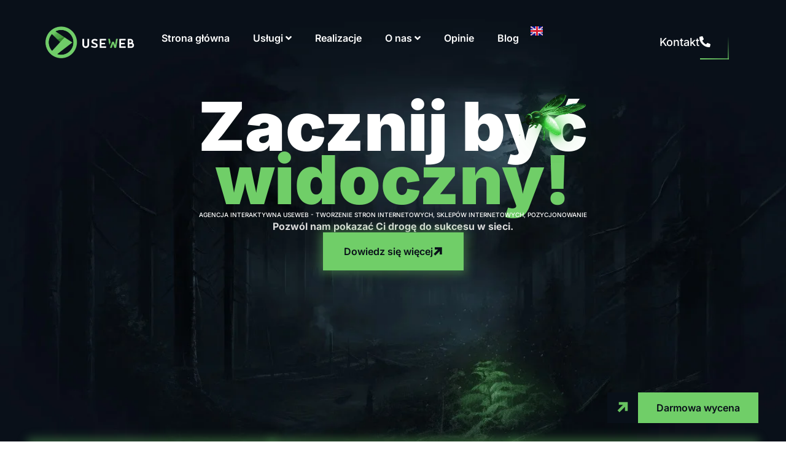

--- FILE ---
content_type: text/html; charset=UTF-8
request_url: https://useweb.pl/
body_size: 129489
content:
<!DOCTYPE html>
<html lang="pl-PL"> <head><meta http-equiv="Content-Type" content="text/html;charset=UTF-8"><script>document.seraph_accel_usbpb=document.createElement;seraph_accel_izrbpb={add:function(b,a=10){void 0===this.a[a]&&(this.a[a]=[]);this.a[a].push(b)},a:{}}</script> <script type="o/js-lzl">
var theplus_ajax_url = "https://useweb.pl/wp-admin/admin-ajax.php";
		var theplus_ajax_post_url = "https://useweb.pl/wp-admin/admin-post.php";
		var theplus_nonce = "ca4b715e4d";
</script> <meta name="robots" content="index, follow, max-image-preview:large, max-snippet:-1, max-video-preview:-1"> <link rel="alternate" href="https://useweb.pl/" hreflang="pl"> <link rel="alternate" href="https://useweb.pl/en/home-page/" hreflang="en"> <script id="google_gtagjs-js-consent-mode-data-layer" type="o/js-lzl">
window.dataLayer = window.dataLayer || [];function gtag(){dataLayer.push(arguments);}
gtag('consent', 'default', {"ad_personalization":"denied","ad_storage":"denied","ad_user_data":"denied","analytics_storage":"denied","functionality_storage":"denied","security_storage":"denied","personalization_storage":"denied","region":["AT","BE","BG","CH","CY","CZ","DE","DK","EE","ES","FI","FR","GB","GR","HR","HU","IE","IS","IT","LI","LT","LU","LV","MT","NL","NO","PL","PT","RO","SE","SI","SK"],"wait_for_update":500});
window._googlesitekitConsentCategoryMap = {"statistics":["analytics_storage"],"marketing":["ad_storage","ad_user_data","ad_personalization"],"functional":["functionality_storage","security_storage"],"preferences":["personalization_storage"]};
window._googlesitekitConsents = {"ad_personalization":"denied","ad_storage":"denied","ad_user_data":"denied","analytics_storage":"denied","functionality_storage":"denied","security_storage":"denied","personalization_storage":"denied","region":["AT","BE","BG","CH","CY","CZ","DE","DK","EE","ES","FI","FR","GB","GR","HR","HU","IE","IS","IT","LI","LT","LU","LV","MT","NL","NO","PL","PT","RO","SE","SI","SK"],"wait_for_update":500};
</script> <title>useWeb - Strony www, Sklepy Internetowe, Pozycjonowanie</title> <meta name="description" content="Tworzenie stron www, sklepów internetowych, pozycjonowanie w Rudzie Śląskiej i całym kraju! Gogle Ads, Social Media i grafika to nasza specjalność."> <link rel="canonical" href="https://useweb.pl/"> <meta property="og:locale" content="pl_PL"> <meta property="og:locale:alternate" content="en_GB"> <meta property="og:type" content="website"> <meta property="og:title" content="useWeb - Strony www, Sklepy Internetowe, Pozycjonowanie"> <meta property="og:description" content="Tworzenie stron www, sklepów internetowych, pozycjonowanie w Rudzie Śląskiej i całym kraju! Gogle Ads, Social Media i grafika to nasza specjalność."> <meta property="og:url" content="https://useweb.pl/"> <meta property="og:site_name" content="useWeb - Agencja Interaktywna | Sklepy, strony internetowe, Pozycjonowanie"> <meta property="article:publisher" content="https://www.facebook.com/usewebpl/"> <meta property="article:modified_time" content="2025-02-05T08:45:36+00:00"> <meta property="og:image" content="https://useweb.pl/wp-content/uploads/2023/06/swietlik-podstrony.png"> <meta name="twitter:card" content="summary_large_image"> <script type="application/ld+json" class="yoast-schema-graph">{"@context":"https://schema.org","@graph":[{"@type":"WebPage","@id":"https://useweb.pl/","url":"https://useweb.pl/","name":"useWeb - Strony www, Sklepy Internetowe, Pozycjonowanie","isPartOf":{"@id":"https://useweb.pl/#website"},"about":{"@id":"https://useweb.pl/#organization"},"primaryImageOfPage":{"@id":"https://useweb.pl/#primaryimage"},"image":{"@id":"https://useweb.pl/#primaryimage"},"thumbnailUrl":"https://useweb.pl/wp-content/uploads/2023/06/swietlik-podstrony.png","datePublished":"2021-04-27T09:03:46+00:00","dateModified":"2025-02-05T08:45:36+00:00","description":"Tworzenie stron www, sklepów internetowych, pozycjonowanie w Rudzie Śląskiej i całym kraju! Gogle Ads, Social Media i grafika to nasza specjalność.","breadcrumb":{"@id":"https://useweb.pl/#breadcrumb"},"inLanguage":"pl-PL","potentialAction":[{"@type":"ReadAction","target":["https://useweb.pl/"]}]},{"@type":"ImageObject","inLanguage":"pl-PL","@id":"https://useweb.pl/#primaryimage","url":"https://useweb.pl/wp-content/uploads/2023/06/swietlik-podstrony.png","contentUrl":"https://useweb.pl/wp-content/uploads/2023/06/swietlik-podstrony.png","width":249,"height":283},{"@type":"BreadcrumbList","@id":"https://useweb.pl/#breadcrumb","itemListElement":[{"@type":"ListItem","position":1,"name":"Strona główna"}]},{"@type":"WebSite","@id":"https://useweb.pl/#website","url":"https://useweb.pl/","name":"useWeb - Agencja Interaktywna | Sklepy, strony internetowe, Pozycjonowanie","description":"Pozycjonujemy i tworzymy strony internetowe, sklepy internetowe.","publisher":{"@id":"https://useweb.pl/#organization"},"potentialAction":[{"@type":"SearchAction","target":{"@type":"EntryPoint","urlTemplate":"https://useweb.pl/?s={search_term_string}"},"query-input":{"@type":"PropertyValueSpecification","valueRequired":true,"valueName":"search_term_string"}}],"inLanguage":"pl-PL"},{"@type":"Organization","@id":"https://useweb.pl/#organization","name":"SZYMON SZCZEPAŃSKI USEWEB","url":"https://useweb.pl/","logo":{"@type":"ImageObject","inLanguage":"pl-PL","@id":"https://useweb.pl/#/schema/logo/image/","url":"https://useweb.pl/wp-content/uploads/2019/01/use-e1548440015790.png","contentUrl":"https://useweb.pl/wp-content/uploads/2019/01/use-e1548440015790.png","width":270,"height":101,"caption":"SZYMON SZCZEPAŃSKI USEWEB"},"image":{"@id":"https://useweb.pl/#/schema/logo/image/"},"sameAs":["https://www.facebook.com/usewebpl/","https://www.linkedin.com/company/42311196/admin/"]}]}</script> <meta name="google-site-verification" content="_xtiqquBpdmZeoszF3s20VqdnrfPr5UNYxJQeNidifQ"> <link rel="dns-prefetch" href="//cdn.canvasjs.com"> <link rel="dns-prefetch" href="//www.googletagmanager.com"> <noscript><style>.lzl{display:none!important;}</style></noscript><style>img.lzl,img.lzl-ing{opacity:0.01;}img.lzl-ed{transition:opacity .25s ease-in-out;}</style><style id="wp-img-auto-sizes-contain-inline-css"></style><link id="wp-img-auto-sizes-contain-inline-css-nonCrit" rel="stylesheet/lzl-nc" href="/wp-content/cache/seraphinite-accelerator/s/m/d/css/e72aef2ee3aacea3387a4287aa3cfe9d.4f.css"><noscript lzl=""><link rel="stylesheet" href="/wp-content/cache/seraphinite-accelerator/s/m/d/css/e72aef2ee3aacea3387a4287aa3cfe9d.4f.css"></noscript> <style id="global-styles-inline-css">:root{--wp--preset--aspect-ratio--square:1;--wp--preset--aspect-ratio--4-3:4/3;--wp--preset--aspect-ratio--3-4:3/4;--wp--preset--aspect-ratio--3-2:3/2;--wp--preset--aspect-ratio--2-3:2/3;--wp--preset--aspect-ratio--16-9:16/9;--wp--preset--aspect-ratio--9-16:9/16;--wp--preset--color--black:#000;--wp--preset--color--cyan-bluish-gray:#abb8c3;--wp--preset--color--white:#fff;--wp--preset--color--pale-pink:#f78da7;--wp--preset--color--vivid-red:#cf2e2e;--wp--preset--color--luminous-vivid-orange:#ff6900;--wp--preset--color--luminous-vivid-amber:#fcb900;--wp--preset--color--light-green-cyan:#7bdcb5;--wp--preset--color--vivid-green-cyan:#00d084;--wp--preset--color--pale-cyan-blue:#8ed1fc;--wp--preset--color--vivid-cyan-blue:#0693e3;--wp--preset--color--vivid-purple:#9b51e0;--wp--preset--gradient--vivid-cyan-blue-to-vivid-purple:linear-gradient(135deg,#0693e3 0%,#9b51e0 100%);--wp--preset--gradient--light-green-cyan-to-vivid-green-cyan:linear-gradient(135deg,#7adcb4 0%,#00d082 100%);--wp--preset--gradient--luminous-vivid-amber-to-luminous-vivid-orange:linear-gradient(135deg,#fcb900 0%,#ff6900 100%);--wp--preset--gradient--luminous-vivid-orange-to-vivid-red:linear-gradient(135deg,#ff6900 0%,#cf2e2e 100%);--wp--preset--gradient--very-light-gray-to-cyan-bluish-gray:linear-gradient(135deg,#eee 0%,#a9b8c3 100%);--wp--preset--gradient--cool-to-warm-spectrum:linear-gradient(135deg,#4aeadc 0%,#9778d1 20%,#cf2aba 40%,#ee2c82 60%,#fb6962 80%,#fef84c 100%);--wp--preset--gradient--blush-light-purple:linear-gradient(135deg,#ffceec 0%,#9896f0 100%);--wp--preset--gradient--blush-bordeaux:linear-gradient(135deg,#fecda5 0%,#fe2d2d 50%,#6b003e 100%);--wp--preset--gradient--luminous-dusk:linear-gradient(135deg,#ffcb70 0%,#c751c0 50%,#4158d0 100%);--wp--preset--gradient--pale-ocean:linear-gradient(135deg,#fff5cb 0%,#b6e3d4 50%,#33a7b5 100%);--wp--preset--gradient--electric-grass:linear-gradient(135deg,#caf880 0%,#71ce7e 100%);--wp--preset--gradient--midnight:linear-gradient(135deg,#020381 0%,#2874fc 100%);--wp--preset--font-size--small:13px;--wp--preset--font-size--medium:20px;--wp--preset--font-size--large:36px;--wp--preset--font-size--x-large:42px;--wp--preset--spacing--20:.44rem;--wp--preset--spacing--30:.67rem;--wp--preset--spacing--40:1rem;--wp--preset--spacing--50:1.5rem;--wp--preset--spacing--60:2.25rem;--wp--preset--spacing--70:3.38rem;--wp--preset--spacing--80:5.06rem;--wp--preset--shadow--natural:6px 6px 9px rgba(0,0,0,.2);--wp--preset--shadow--deep:12px 12px 50px rgba(0,0,0,.4);--wp--preset--shadow--sharp:6px 6px 0px rgba(0,0,0,.2);--wp--preset--shadow--outlined:6px 6px 0px -3px #fff,6px 6px #000;--wp--preset--shadow--crisp:6px 6px 0px #000}:root{--wp--style--global--content-size:800px;--wp--style--global--wide-size:1200px}:where(body){margin:0}:root{--wp--style--block-gap:24px}body{padding-top:0;padding-right:0;padding-bottom:0;padding-left:0}a:where(:not(.wp-element-button)){text-decoration:underline}</style><link id="global-styles-inline-css-nonCrit" rel="stylesheet/lzl-nc" href="/wp-content/cache/seraphinite-accelerator/s/m/d/css/841137963888e5cb5d7160731457de6a.1d38.css"><noscript lzl=""><link rel="stylesheet" href="/wp-content/cache/seraphinite-accelerator/s/m/d/css/841137963888e5cb5d7160731457de6a.1d38.css"></noscript> <style id="google_business_reviews_rating_wp_css-css-crit" media="all">@keyframes google-business-reviews-rating-star{0%{transform:scale(1,1);opacity:.05;filter:saturate(0)}5%{transform:scale(.1,1);opacity:.15}8%{transform:scale(.1,1);opacity:.5}14%{opacity:1}21%{transform:scale(1.25,1.25);filter:saturate(100%)}25%{transform:scale(1,1);filter:brightness(100%)}100%,88%{transform:scale(1,1);filter:brightness(100%) saturate(100%)}94%{transform:scale(1.15,1.15);filter:brightness(120%) saturate(85%)}}.gmbrr{--avatar-width:40px;--avatar-height:40px}.gmbrr .all-stars,.gmbrr .listing .rating,.gmbrr .rating-stars,.gmbrr.fonts,.gmbrr.fonts .business-name,.gmbrr.fonts .heading,.gmbrr.fonts div,.gmbrr.fonts p,.gmbrr.fonts span{font-family:Arial,Helvetica,sans-serif}.gmbrr p,.gmbrr ul,.gmbrr li{margin-block:0}.gmbrr .icon,.gmbrr .icon img{width:100%;height:auto}.gmbrr.fonts a{text-decoration:none}.gmbrr.fonts a:hover{text-decoration:underline}.gmbrr.fonts .listing{font-size:13px;line-height:140%;gap:1.7rem}.gmbrr.fonts .business-name,.gmbrr.fonts .heading{font-size:28px;font-weight:400;letter-spacing:0}.gmbrr.badge .business-name::before,.gmbrr.badge .heading::before,.gmbrr.bubble .listing .text-first .text::before,.gmbrr.bubble .text.fixed-height::before,.gmbrr.bubble .text.fixed-height::after,.gmbrr .listing .no-avatar .author-avatar,.gmbrr .listing .text .review-full-text,.gmbrr.badge .listing .author-avatar{display:none}.gmbrr.fill{background-color:rgba(255,255,255,.95)}.gmbrr.dark.fill{background-color:rgba(0,0,0,.93)}.gmbrr.bubble.fill,.gmbrr.dark.bubble.fill{background-color:transparent}.gmbrr,.gmbrr .heading,.gmbrr .listing .text{color:#333}.gmbrr .listing .text{color:#222}.gmbrr .author-name,.gmbrr .author-name a,.gmbrr.bubble.fill.turquoise .listing .text,.gmbrr.bubble.mustard .listing .text,.gmbrr.carousel.bullet-symbol.contrast .navigation .bullet a:hover,.gmbrr.carousel.bullet-symbol.contrast .navigation .bullet.current a,.gmbrr.carousel.bullet-symbol.contrast .navigation .bullet.current a:hover,.gmbrr.contrast .rating,.gmbrr.contrast .count,.gmbrr.contrast .date,.gmbrr.contrast .relative-time-description,.gmbrr.contrast .vicinity,.gmbrr.dark.bubble.fill.contrast .listing .text,.gmbrr.dark.bubble.fill.turquoise .listing .text,.gmbrr.fonts .author-name a,.gmbrr.stripe.dark.contrast>:nth-child(2n-1){color:#000}.gmbrr.dark .listing .date,.gmbrr.dark .listing .relative-time-description,.gmbrr.dark .no-place,.gmbrr.dark .no-reviews,.gmbrr.dark .rating .count,.gmbrr.fonts.dark .rating .number,.gmbrr.dark .rating .count,.gmbrr.dark .vicinity{color:rgba(190,190,190,.9)}.gmbrr .listing .date,.gmbrr .listing .relative-time-description,.gmbrr .no-place,.gmbrr .no-reviews,.gmbrr .rating,.gmbrr .rating .count,.gmbrr .vicinity,.gmbrr.fonts .rating .number,.gmbrr.fonts .rating .count{color:#70757a}.gmbrr .listing .rating,.gmbrr .star,.gmbrr .rating,.gmbrr.dark .listing .rating,.gmbrr.dark .star,.gmbrr.dark.stars-yellow .star,.gmbrr.stars-yellow .star,.gmbrr.contrast .listing .rating,.gmbrr.dark.contrast .listing .rating,.gmbrr.stars-html .rating-stars{color:#f7b603}.gmbrr.dark .listing .rating .not,.gmbrr.dark .rating .all-stars,.gmbrr.dark .inline-svg .star .gray,.gmbrr.dark .inline-svg .star .grey{color:#a4a4a4}.gmbrr .business-name,.gmbrr .heading{margin-block:0 .4rem;margin-inline:0;line-height:120%}.gmbrr .icon{display:inline-block;min-width:.6em;min-height:.6em;max-width:1.5em;max-height:1.5em;position:relative;vertical-align:middle;inset-block-end:.1em;margin-inline-end:.35em}.gmbrr .vicinity{font-size:13px;margin-block:0 .5rem}.gmbrr>.rating{font-size:32px;line-height:1.2em;margin-block-end:.4em}.gmbrr.fonts>.rating{margin-block-end:.2em}.gmbrr.badge>:last-child,.gmbrr.badge>:last-child,.gmbrr>.rating:last-child,.gmbrr>.listing:last-child,.gmbrr>.attribution:last-child,.gmbrr .text-first .author-avatar,.gmbrr.fonts .listing .date,.gmbrr.fonts .listing .rating,.gmbrr.fonts .listing .relative-time-description,.gmbrr .review-meta:last-child .rating:last-child,.gmbrr .review-meta:last-child .date:last-child,.gmbrr .review-meta:last-child .relative-time-description:last-child,.gmbrr .review-meta:last-child .author-name:last-child{margin-block-end:0}.gmbrr .rating span{vertical-align:top;position:relative}.gmbrr .rating .all-stars,.gmbrr .rating .rating-stars{display:inline-block;height:1.1em;inset-block-start:.2em;z-index:11}.gmbrr .rating .all-stars{display:inline-flex;height:inherit;gap:.05em}.gmbrr .listing .review-meta+.text,.gmbrr .rating+.attribution,.gmbrr.bubble .listing .author-switch .author-name,.gmbrr.bubble .listing .author-switch .date,.gmbrr.bubble .listing .author-switch .rating,.gmbrr.bubble .listing .author-switch .relative-time-description,.gmbrr.bubble .listing .inline.author-switch .author-name,.gmbrr.bubble .listing .inline.author-switch .date,.gmbrr.bubble .listing .inline.author-switch .rating,.gmbrr.bubble .listing .inline.author-switch .relative-time-description,.gmbrr.bubble .listing .text-first .text,.gmbrr.narrow .inline .text,.gmbrr.narrow .text-first .text{margin-block-start:0}.gmbrr .all-stars.animate,.gmbrr .rating-stars.animate{transition:1.1s width ease-in-out .7s;opacity:1}.gmbrr .rating .count{margin-block:0;font-size:.5em;line-height:140%;vertical-align:baseline}.gmbrr .date,.gmbrr .inline .date,.gmbrr .relative-time-description,.gmbrr .inline .relative-time-description,.gmbrr .listing .rating,.gmbrr .listing .inline .rating,.gmbrr.tiny .rating .count,.gmbrr.center .listing .inline .rating,.gmbrr.center .listing .inline .relative-time-description{vertical-align:middle}.gmbrr .rating .number+.all-stars{margin-inline:.3rem 0}.gmbrr .rating .all-stars+.count{margin-inline:.35rem 0}.gmbrr.narrow .all-stars+.count,.gmbrr.columns .listing li,.gmbrr.center.columns .listing li,.gmbrr.carousel .listing li,.gmbrr.columns .listing .text-first,.gmbrr.center.columns .listing .text-first,.gmbrr.bubble .inline.text-first .author-name{margin-block:0}.gmbrr .listing{padding:0;margin-block:0;margin-inline:0;display:flex;flex-wrap:wrap;flex-direction:revert;gap:2rem}.gmbrr.bubble .listing{gap:1.5rem}.gmbrr ul.listing{list-style:none}.gmbrr .rating+.listing,.gmbrr .rating+.buttons,.gmbrr .listing+.buttons{margin-block-start:1.2rem}.gmbrr .listing+.attribution,.gmbrr .navigation+.attribution{margin-block-start:1.5rem;margin-inline:0}.gmbrr .listing li,.gmbrr.center.bubble.spaced .review-meta{display:flex;flex-direction:row;flex-wrap:wrap;padding:0;margin-inline:0;margin-block:0;list-style:none;gap:.6rem .7rem;line-height:140%}.gmbrr.fonts .listing li{gap:.4rem .7rem}.gmbrr.carousel .listing{overflow:hidden}.gmbrr.carousel .listing>li,.gmbrr.carousel.stacked-z .author-avatar,.gmbrr.carousel.stacked-z .text{transition:.5s opacity linear}.gmbrr.carousel .listing>li{position:relative}.gmbrr.carousel .listing>.hidden{display:none;opacity:.05;pointer-events:none}.gmbrr .all-stars.animate,.gmbrr .rating-stars.animate,.gmbrr.carousel .listing>.visible,.gmbrr.carousel.stacked-z .visible .author-avatar,.gmbrr.carousel.stacked-z .visible .text{opacity:1}.gmbrr.carousel .listing>.visible,.gmbrr.carousel.stacked-z .listing>.hidden,.gmbrr.carousel.stacked-z .hidden .text{display:flex}.gmbrr.carousel .navigation{list-style:none;margin-block:1rem 0;margin-inline:0;padding:0;text-align:center}.gmbrr.carousel .navigation .bullet{margin-block:0;padding:0;display:inline-block;line-height:100%}.gmbrr.carousel .navigation .bullet+.bullet{margin-inline:.8rem 0}.gmbrr.carousel .navigation .bullet a{line-height:1.2rem;font-size:2rem;display:inline-block;width:1.6rem;max-width:20px;height:1.6rem;max-height:20px;color:transparent;background-color:rgba(110,110,110,0);border:1px solid rgba(110,110,110,.99);border-radius:50%;transition:.3s background-color linear,.3s border-color linear,.3s box-shadow linear;vertical-align:middle;overflow:hidden}.gmbrr.carousel .navigation .bullet a:hover{box-shadow:0 0 0 .8rem rgba(110,110,110,.7) inset}.gmbrr.dark.carousel .navigation .bullet a:hover{box-shadow:0 0 0 .8rem rgba(190,190,190,.7) inset}.gmbrr.carousel .navigation .current.bullet a,.gmbrr.carousel .navigation .current.bullet a:hover{box-shadow:0 0 0 .8rem rgba(110,110,110,.4) inset;background-color:rgba(110,110,110,.99);cursor:default;pointer-events:none}.gmbrr.dark.carousel .navigation .current a,.gmbrr.dark.carousel .navigation .current a:hover{box-shadow:0 0 0 .8rem rgba(190,190,190,.4) inset;background-color:rgba(190,190,190,.99)}.gmbrr .author-name{display:block;margin-block-end:.4em}.gmbrr.fonts .author-name{line-height:150%}.gmbrr.bubble .listing .text,.gmbrr.bubble.fonts .listing .text,.gmbrr.bubble .listing .review-meta+.text{flex:1 0 calc(100% - 2em);border-radius:.4em;position:relative;box-shadow:0 0 0 2px rgba(70,70,70,.85) inset;margin-block:0;margin-inline:0;padding-block:.6em;padding-inline:1em}.gmbrr.bubble .listing .review-meta+.text{margin-block-start:.7rem}.gmbrr.dark.bubble .listing .text{box-shadow:0 0 0 2px rgba(255,255,255,.85) inset}.gmbrr.bubble.fill .listing .text{color:rgba(255,255,255,.99);background-color:rgba(70,70,70,.85);box-shadow:none}.gmbrr.dark.bubble.fill .listing .text{color:rgba(70,70,70,.99);background-color:rgba(255,255,255,.99);box-shadow:none}.gmbrr.bubble .listing .arrow.arrow-up,.gmbrr.bubble .listing .arrow.arrow-down,.gmbrr.bubble .listing .text-first .text::after,.gmbrr.bubble .listing .text::before{content:"";position:absolute;inset-inline-start:calc(var(--avatar-width) + .7rem);inset-block-start:calc(-1em + 2px);width:0;height:0;border-block-start:.5em solid transparent;border-inline-end:.5em solid transparent;border-block-end:.5em solid rgba(70,70,70,.85);border-inline-start:.5em solid transparent;clear:both}.gmbrr.fonts.bubble .listing .arrow.arrow-down,.gmbrr.fonts.bubble .listing .text::before,.gmbrr.fonts.bubble .listing .arrow.arrow-up,.gmbrr.fonts.bubble .listing .text-first .text::after{inset-inline-start:calc(var(--avatar-width) + .7rem)}.gmbrr.dark.bubble .listing .arrow.arrow-up,.gmbrr.dark.bubble .listing .text::before{border-block-end:.5em solid rgba(255,255,255,.85)}.gmbrr.bubble.fill .listing .arrow.arrow-up,.gmbrr.bubble.fill .listing .text::before{border-block-end:.5em solid rgba(70,70,70,.85)}.gmbrr.dark.bubble.fill .listing .arrow.arrow-up,.gmbrr.dark.bubble.fill .listing .text-first .text::before,.gmbrr.dark.bubble.fill .listing .text::before{border-block-end:.5em solid rgba(255,255,255,.99)}.gmbrr.bubble .listing .date,.gmbrr.bubble .listing .relative-time-description{font-size:.9em;line-height:110%}.gmbrr.bubble .listing .author-name{margin-block-end:.4rem}.gmbrr .listing .rating+.date,.gmbrr.fonts .listing .rating+.date,.gmbrr .listing .rating+.relative-time-description,.gmbrr.fonts .listing .rating+.relative-time-description{margin-inline-start:min(1%,.4em)}.gmbrr .author-avatar,.gmbrr .author-avatar a,.gmbrr .author-name a,.gmbrr .review-meta,.gmbrr .text{display:block}.gmbrr .listing .author-avatar a,.gmbrr .listing .author-avatar>img{display:block;overflow:hidden;width:var(--avatar-width);height:var(--avatar-height);margin-inline:0 auto}.gmbrr .review-meta{flex:1 0 4em;line-height:120%}.gmbrr .author-avatar,.gmbrr .no-avatar.text-first .author-avatar,.gmbrr.fonts .author-avatar,.gmbrr.fonts .no-avatar.text-first .author-avatar{flex:0 1 calc(var(--avatar-width) + .3rem)}.gmbrr .listing li,.gmbrr.center.bubble .listing li,.gmbrr.center .author-avatar,.gmbrr.center .author-name,.gmbrr.center .review-meta,.gmbrr.narrow.center .author-avatar,.gmbrr.narrow.center .author-name,.gmbrr.narrow.center .review-meta,.gmbrr.bubble.center .review-meta,.gmbrr.bubble.center .review-meta,.gmbrr.bubble .listing .text,.gmbrr .listing .no-avatar .text+.review-meta,.gmbrr.center.bubble.spaced .review-meta,.gmbrr.narrow .no-avatar .review-meta{flex:1 0 100%}.gmbrr .listing .text{flex:1 0 calc(100% - var(--avatar-width) - 1.4rem)}.gmbrr .author-avatar{margin-block:0;margin-inline:auto}.gmbrr .listing .text .review-more-placeholder{visibility:hidden}.gmbrr .listing .review-meta+.text,.gmbrr .listing .text+.review-meta{margin-block:.1rem;padding-inline-start:calc(var(--avatar-width) + 1rem)}.gmbrr .listing .author-avatar img{max-width:100%;height:auto}.gmbrr .listing .author-name,.gmbrr .listing .author-name a{font-weight:700}.gmbrr .listing .date,.gmbrr.center .listing .inline .date,.gmbrr .listing .rating,.gmbrr.center .listing .inline .rating,.gmbrr .listing .relative-time-description,.gmbrr.center .listing .inline .relative-time-description{position:relative;display:inline-block;line-height:120%;margin-block:0}.gmbrr .listing .rating{margin-inline-start:-.1em;font-size:1.15em;vertical-align:middle}.gmbrr.fonts .listing .rating{font-size:18px}.gmbrr.fonts .listing .rating,.gmbrr .listing .inline .rating{line-height:100%}.gmbrr.fonts .listing .text{line-height:140%}.gmbrr.dark .listing .date,.gmbrr.dark .listing .rating .not,.gmbrr.dark .listing .relative-time-description,.gmbrr.dark .rating .all-stars{color:rgba(175,175,175,.85)}.gmbrr.bubble.fill.amethyst .listing .text,.gmbrr.bubble.fill.carbon .listing .text,.gmbrr.bubble.fill.coffee .listing .text,.gmbrr.bubble.fill.contrast .listing .text,.gmbrr.bubble.fill.copper .listing .text,.gmbrr.bubble.fill.coral .listing .text,.gmbrr.bubble.fill.cranberry .listing .text,.gmbrr.bubble.fill.forest .listing .text,.gmbrr.bubble.fill.magenta .listing .text,.gmbrr.bubble.fill.ocean .listing .text,.gmbrr.bubble.fill.pumpkin .listing .text,.gmbrr.bubble.fill.slate .listing .text,.gmbrr.dark,.gmbrr.dark .author-name,.gmbrr.dark .author-name a,.gmbrr.dark .business-name,.gmbrr.dark .heading,.gmbrr.dark .text,.gmbrr.dark.bubble.contrast .listing .text,.gmbrr.dark.bubble.fill.amethyst .listing .text,.gmbrr.dark.bubble.fill.carbon .listing .text,.gmbrr.dark.bubble.fill.coffee .listing .text,.gmbrr.dark.bubble.fill.copper .listing .text,.gmbrr.dark.bubble.fill.coral .listing .text,.gmbrr.dark.bubble.fill.cranberry .listing .text,.gmbrr.dark.bubble.fill.forest .listing .text,.gmbrr.dark.bubble.fill.magenta .listing .text,.gmbrr.dark.bubble.fill.ocean .listing .text,.gmbrr.dark.bubble.fill.pumpkin .listing .text,.gmbrr.dark.bubble.fill.slate .listing .text,.gmbrr.dark.carousel.bullet-symbol.contrast .navigation .bullet a:hover,.gmbrr.dark.carousel.bullet-symbol.contrast .navigation .bullet.current a,.gmbrr.dark.carousel.bullet-symbol.contrast .navigation .bullet.current a:hover,.gmbrr.dark.contrast .rating,.gmbrr.dark.contrast .count,.gmbrr.dark.contrast .date,.gmbrr.dark.contrast .relative-time-description,.gmbrr.dark.contrast .vicinity,.gmbrr.stripe.contrast>:nth-child(2n-1){color:#fff}.gmbrr.dark.forest .heading{color:#68a863}.gmbrr.forest .heading,.gmbrr.forest .listing .rating,.gmbrr.forest .listing a,.gmbrr.forest .rating,.gmbrr.forest .rating .star,.gmbrr.forest a{color:#347235}.gmbrr.dark.forest .listing .rating,.gmbrr.dark.forest .listing a,.gmbrr.dark.forest .rating,.gmbrr.dark.forest .rating .star,.gmbrr.dark.forest a{color:#68a863}.gmbrr.forest .count,.gmbrr.forest .date,.gmbrr.forest .relative-time-description,.gmbrr.forest .vicinity{color:#8e9a8e}.gmbrr.dark.forest .count,.gmbrr.dark.forest .date,.gmbrr.dark.forest .relative-time-description,.gmbrr.dark.forest .vicinity{color:#98a298}.gmbrr.forest .listing .rating .not,.gmbrr.forest .rating .all-stars,.gmbrr.forest .star.gray{color:rgba(141,162,142,.7)}.gmbrr.dark.forest .listing .rating .not,.gmbrr.dark.forest .rating .all-stars,.gmbrr.dark.forest .star.gray{color:rgba(141,162,142,.5)}.gmbrr.bubble.forest .listing .text{box-shadow:0 0 0 2px #347235 inset}.gmbrr.carousel.forest .navigation .bullet a{border-color:#347235}.gmbrr.dark.carousel.forest .navigation .bullet a{border-color:rgba(141,162,142,.9)}.gmbrr.carousel.forest .navigation .bullet a:hover{border-color:rgba(141,162,142,.9);box-shadow:0 0 0 .8rem rgba(141,162,142,.7) inset}.gmbrr.carousel.forest .navigation .current.bullet a,.gmbrr.carousel.forest .navigation .current.bullet a:hover{box-shadow:0 0 0 .8rem #347235 inset;background-color:#347235}.gmbrr.dark.bubble.forest .listing .text{box-shadow:0 0 0 2px #68a863 inset}.gmbrr.bubble.forest .listing .arrow.arrow-up,.gmbrr.bubble.fill.forest .listing .text::before,.gmbrr.bubble.forest .listing .text::before{border-block-start-color:transparent;border-block-end-color:#347235}.gmbrr.dark.bubble.forest .listing .arrow.arrow-up,.gmbrr.dark.bubble.fill.forest .listing .text::before,.gmbrr.dark.bubble.forest .listing .text::before{border-block-start-color:transparent;border-block-end-color:#68a863}.gmbrr.bubble.fill.forest .listing .text{background-color:#347235}.gmbrr.dark.bubble.fill.forest .listing .text{background-color:#68a863}.gmbrr .star,.gmbrr.stars-yellow .star{display:inline-block;width:.8em;height:.7667em;background:url("[data-uri]") 0 0/100% no-repeat}.gmbrr .animate .star{animation:google-business-reviews-rating-star 3s .5s ease-in-out 1;animation-fill-mode:backwards;animation-play-state:paused;transform-origin:33% 50%}.gmbrr .animate .star:nth-child(1){animation-duration:3s;animation-delay:.5s}.gmbrr .animate .star:nth-child(2){animation-duration:2.8s;animation-delay:.9s}.gmbrr .animate .star:nth-child(3){animation-duration:2.6s;animation-delay:1.3s}.gmbrr .animate .star:nth-child(4){animation-duration:2.4s;animation-delay:1.7s}.gmbrr .animate .star:nth-child(5){animation-duration:2.2s;animation-delay:2.1s}.gmbrr.dark .powered-by-google.light,.powered-by-google{display:inline-block;line-height:100%;width:143px;height:19px;background:url("[data-uri]") 0 0/100% no-repeat}.gmbrr.dark .powered-by-google,.powered-by-google.dark{background-image:url("[data-uri]")}@media (max-width:783px){.gmbrr{width:calc(100% - 30px);margin-block:0;margin-inline:auto}}</style><link rel="stylesheet/lzl-nc" id="google_business_reviews_rating_wp_css-css" href="https://useweb.pl/wp-content/cache/seraphinite-accelerator/s/m/d/css/e309b4fe743da882d5c23c97c11c2da7.14f82.css" media="all"><noscript lzl=""><link rel="stylesheet" href="https://useweb.pl/wp-content/cache/seraphinite-accelerator/s/m/d/css/e309b4fe743da882d5c23c97c11c2da7.14f82.css" media="all"></noscript> <link rel="stylesheet/lzl-nc" id="dashicons-css" href="https://useweb.pl/wp-content/cache/seraphinite-accelerator/s/m/d/css/dc2b71a185b781176717997addf6a97c.3cd9.css" media="all"><noscript lzl=""><link rel="stylesheet" href="https://useweb.pl/wp-content/cache/seraphinite-accelerator/s/m/d/css/dc2b71a185b781176717997addf6a97c.3cd9.css" media="all"></noscript> <style id="admin-bar-css-crit" media="all">html{--wp-admin--admin-bar--height:32px;scroll-padding-top:var(--wp-admin--admin-bar--height)}@media screen and (max-width:782px){html{--wp-admin--admin-bar--height:46px}}</style><link rel="stylesheet/lzl-nc" id="admin-bar-css" href="https://useweb.pl/wp-content/cache/seraphinite-accelerator/s/m/d/css/a963d79367287fbd547151f9c75bc319.4dd6.css" media="all"><noscript lzl=""><link rel="stylesheet" href="https://useweb.pl/wp-content/cache/seraphinite-accelerator/s/m/d/css/a963d79367287fbd547151f9c75bc319.4dd6.css" media="all"></noscript> <style id="admin-bar-inline-css"></style><link id="admin-bar-inline-css-nonCrit" rel="stylesheet/lzl-nc" href="/wp-content/cache/seraphinite-accelerator/s/m/d/css/6ec5f6677105c51b4755710212bd6155.c89.css"><noscript lzl=""><link rel="stylesheet" href="/wp-content/cache/seraphinite-accelerator/s/m/d/css/6ec5f6677105c51b4755710212bd6155.c89.css"></noscript> <style id="cmplz-general-css-crit" media="all">@keyframes cmplz-fadein{from{opacity:0}to{opacity:1}}</style><link rel="stylesheet/lzl-nc" id="cmplz-general-css" href="https://useweb.pl/wp-content/cache/seraphinite-accelerator/s/m/d/css/109b61da0d9be648f12c128f9bd85059.a9f.css" media="all"><noscript lzl=""><link rel="stylesheet" href="https://useweb.pl/wp-content/cache/seraphinite-accelerator/s/m/d/css/109b61da0d9be648f12c128f9bd85059.a9f.css" media="all"></noscript> <style id="theplus-plus-extra-adv-plus-extra-adv-css-crit" media="all">.magic-scroll .parallax-scroll,.magic-scroll .scale-scroll,.magic-scroll .both-scroll{-webkit-transition:-webkit-transform 1.3s ease 0s;-ms-transition:-ms-transform 1.3s ease 0s;-moz-transition:-moz-transform 1.3s ease 0s;-o-transition:-o-transform 1.3s ease 0s;transition:transform 1.3s ease 0s;will-change:transform}</style><link rel="stylesheet/lzl-nc" id="theplus-plus-extra-adv-plus-extra-adv-css" href="//useweb.pl/wp-content/cache/seraphinite-accelerator/s/m/d/css/79886ef44d8f1462295f63ad1bd6e23b.10af.css" media="all"><noscript lzl=""><link rel="stylesheet" href="//useweb.pl/wp-content/cache/seraphinite-accelerator/s/m/d/css/79886ef44d8f1462295f63ad1bd6e23b.10af.css" media="all"></noscript> <style id="theplus-plus-row-background-row-background-css-crit" media="all">#pt-plus-row-settings{position:absolute;width:100%;height:100%;top:0;left:0;overflow:hidden}#pt-plus-row-settings:before{content:"";position:absolute;top:0;left:0;bottom:0;width:100%;height:100%}@-webkit-keyframes move{100%{-webkit-transform:translate3d(0,0,-1000px);transform:translate3d(0,0,-1000px)}}@keyframes move{100%{-webkit-transform:translate3d(0,0,-1000px);transform:translate3d(0,0,-1000px)}}.bubble{position:absolute;left:0;right:0;margin:0 auto;top:50%;background:#000;opacity:.7;-moz-border-radius:50%;-webkit-border-radius:50%;border-radius:50%;-webkit-animation:move 3s infinite;animation:move 3s infinite}.canvas-style-4,.canvas-style-3,.pt-plus-row-canvas-style-5,.pt-plus-row-canvas-style-2,.canvas-style-7,#demo-canvas-5,#demo-canvas-6,#demo-canvas-8,.canvas-style-custom{position:absolute;width:100%;height:100%;left:0;top:0}.pt_plus_mordern_image_effects,.pt_plus_mordern_image_parallax{position:absolute}@keyframes moveright{from{background-position:0 0}to{background-position:100% 0}}@-webkit-keyframes moveright{from{background-position:0 0}to{background-position:100% 0}}@-moz-keyframes moveright{from{background-position:0 0}to{background-position:100% 0}}@keyframes moveleft{from{background-position:0 0}to{background-position:-100% 0}}@-webkit-keyframes moveleft{from{background-position:0 0}to{background-position:-100% 0}}@-moz-keyframes moveleft{from{background-position:0 0}to{background-position:-100% 0}}@keyframes movebottom{from{background-position:0 0}to{background-position:0 800px}}@-webkit-keyframes movebottom{from{background-position:0 0}to{background-position:0 800px}}@-moz-keyframes movebottom{from{background-position:0 0}to{background-position:0 800px}}@keyframes movetop{from{background-position:0 0}to{background-position:0 -800px}}@-webkit-keyframes movetop{from{background-position:0 0}to{background-position:0 -800px}}@-moz-keyframes movetop{from{background-position:0 0}to{background-position:0 -800px}}.pt-plus-row-set .pt-plus-columns-bg-wrap,.pt-plus-row-set .columns-bg-image,.plus-row-bg-gradient,.plus-scroll-sections-bg{overflow:hidden;position:absolute;top:0;left:0;width:100%;height:100%;z-index:auto;will-change:transform}@-webkit-keyframes bg-kenburns-effect{0%{-webkit-transform:scale(1);transform:scale(1);-webkit-transform-origin:50% 50%;transform-origin:50% 50%}100%{-webkit-transform:scale(1.28);transform:scale(1.28);-webkit-transform-origin:50% 50%;transform-origin:50% 50%}}@keyframes bg-kenburns-effect{0%{-webkit-transform:scale(1);transform:scale(1);-webkit-transform-origin:50% 50%;transform-origin:50% 50%}100%{-webkit-transform:scale(1.28);transform:scale(1.28);-webkit-transform-origin:50% 50%;transform-origin:50% 50%}}@-webkit-keyframes plus_row_animation{0%{background-position:0 50%}100%{background-position:100% 50%}}@keyframes plus_row_animation{0%{background-position:0 50%}100%{background-position:100% 50%}}</style><link rel="stylesheet/lzl-nc" id="theplus-plus-row-background-row-background-css" href="//useweb.pl/wp-content/cache/seraphinite-accelerator/s/m/d/css/7bd28129d52aeafe336f29f72044e86d.249d.css" media="all"><noscript lzl=""><link rel="stylesheet" href="//useweb.pl/wp-content/cache/seraphinite-accelerator/s/m/d/css/7bd28129d52aeafe336f29f72044e86d.249d.css" media="all"></noscript> <style id="hello-elementor-css-crit" media="all">html{line-height:1.15;-webkit-text-size-adjust:100%}*,:after,:before{box-sizing:border-box}body{background-color:#fff;color:#333;font-family:-apple-system,BlinkMacSystemFont,Segoe UI,Roboto,Helvetica Neue,Arial,Noto Sans,sans-serif,Apple Color Emoji,Segoe UI Emoji,Segoe UI Symbol,Noto Color Emoji;font-size:1rem;font-weight:400;line-height:1.5;margin:0;-webkit-font-smoothing:antialiased;-moz-osx-font-smoothing:grayscale}h1,h2,h3,h4,h5,h6{color:inherit;font-family:inherit;font-weight:500;line-height:1.2;margin-block-end:1rem;margin-block-start:.5rem}h1{font-size:2.5rem}h2{font-size:2rem}h3{font-size:1.75rem}p{margin-block-end:.9rem;margin-block-start:0}a{background-color:transparent;color:#c36;text-decoration:none}a:active,a:hover{color:#336}b,strong{font-weight:bolder}img{border-style:none;height:auto;max-width:100%}details{display:block}summary{display:list-item}[hidden],template{display:none}@media print{*,:after,:before{background:0 0!important;box-shadow:none!important;color:#000!important;text-shadow:none!important}a,a:visited{text-decoration:underline}a[href]:after{content:" (" attr(href) ")"}a[href^="#"]:after,a[href^="javascript:"]:after{content:""}img,tr{-moz-column-break-inside:avoid;break-inside:avoid}h2,h3,p{orphans:3;widows:3}h2,h3{-moz-column-break-after:avoid;break-after:avoid}}label{display:inline-block;line-height:1;vertical-align:middle}button,input,optgroup,select,textarea{font-family:inherit;font-size:1rem;line-height:1.5;margin:0}button,input{overflow:visible}button,select{text-transform:none}[type=button],[type=reset],[type=submit],button{-webkit-appearance:button;width:auto}[type=button],[type=submit],button{background-color:transparent;border:1px solid #c36;border-radius:3px;color:#c36;display:inline-block;font-size:1rem;font-weight:400;padding:.5rem 1rem;text-align:center;transition:all .3s;-webkit-user-select:none;-moz-user-select:none;user-select:none;white-space:nowrap}[type=button]:focus:not(:focus-visible),[type=submit]:focus:not(:focus-visible),button:focus:not(:focus-visible){outline:none}[type=button]:focus,[type=button]:hover,[type=submit]:focus,[type=submit]:hover,button:focus,button:hover{background-color:#c36;color:#fff;text-decoration:none}[type=button]:not(:disabled),[type=submit]:not(:disabled),button:not(:disabled){cursor:pointer}[type=checkbox],[type=radio]{box-sizing:border-box;padding:0}::-webkit-file-upload-button{-webkit-appearance:button;font:inherit}dd,dl,dt,li,ol,ul{background:0 0;border:0;font-size:100%;margin-block-end:0;margin-block-start:0;outline:0;vertical-align:baseline}</style><link rel="stylesheet/lzl-nc" id="hello-elementor-css" href="https://useweb.pl/wp-content/cache/seraphinite-accelerator/s/m/d/css/2a21c07accf5dd23c269d27578e9ff7c.b44.css" media="all"><noscript lzl=""><link rel="stylesheet" href="https://useweb.pl/wp-content/cache/seraphinite-accelerator/s/m/d/css/2a21c07accf5dd23c269d27578e9ff7c.b44.css" media="all"></noscript> <style id="hello-elementor-theme-style-css-crit" media="all">.screen-reader-text{clip:rect(1px,1px,1px,1px);height:1px;overflow:hidden;position:absolute!important;width:1px;word-wrap:normal!important}.screen-reader-text:focus{background-color:#eee;clip:auto!important;clip-path:none;color:#333;display:block;font-size:1rem;height:auto;left:5px;line-height:normal;padding:12px 24px;text-decoration:none;top:5px;width:auto;z-index:100000}</style><link rel="stylesheet/lzl-nc" id="hello-elementor-theme-style-css" href="https://useweb.pl/wp-content/cache/seraphinite-accelerator/s/m/d/css/6c660f9509f3aee956792f5c1f278902.127a.css" media="all"><noscript lzl=""><link rel="stylesheet" href="https://useweb.pl/wp-content/cache/seraphinite-accelerator/s/m/d/css/6c660f9509f3aee956792f5c1f278902.127a.css" media="all"></noscript> <link rel="stylesheet/lzl-nc" id="hello-elementor-header-footer-css" href="https://useweb.pl/wp-content/cache/seraphinite-accelerator/s/m/d/css/2b1c256cf1e08746b6fd6d37899747fd.1c13.css" media="all"><noscript lzl=""><link rel="stylesheet" href="https://useweb.pl/wp-content/cache/seraphinite-accelerator/s/m/d/css/2b1c256cf1e08746b6fd6d37899747fd.1c13.css" media="all"></noscript> <style id="elementor-icons-css-crit" media="all">[class*=" eicon-"],[class^=eicon]{display:inline-block;font-family:eicons;font-size:inherit;font-weight:400;font-style:normal;font-variant:normal;line-height:1;text-rendering:auto;-webkit-font-smoothing:antialiased;-moz-osx-font-smoothing:grayscale}@keyframes a{0%{transform:rotate(0deg)}to{transform:rotate(359deg)}}.eicon-menu-bar:before{content:""}.eicon-close:before{content:""}</style><link rel="stylesheet/lzl-nc" id="elementor-icons-css" href="https://useweb.pl/wp-content/cache/seraphinite-accelerator/s/m/d/css/69891c7eb4545b18c3ac33a384df83b0.4ca2.css" media="all"><noscript lzl=""><link rel="stylesheet" href="https://useweb.pl/wp-content/cache/seraphinite-accelerator/s/m/d/css/69891c7eb4545b18c3ac33a384df83b0.4ca2.css" media="all"></noscript> <style id="elementor-frontend-css-crit" media="all">:root{--direction-multiplier:1}.elementor-screen-only,.screen-reader-text,.screen-reader-text span,.ui-helper-hidden-accessible{height:1px;margin:-1px;overflow:hidden;padding:0;position:absolute;top:-10000em;width:1px;clip:rect(0,0,0,0);border:0}.elementor *,.elementor :after,.elementor :before{box-sizing:border-box}.elementor a{box-shadow:none;text-decoration:none}.elementor img{border:none;border-radius:0;box-shadow:none;height:auto;max-width:100%}.elementor embed,.elementor iframe,.elementor object,.elementor video{border:none;line-height:1;margin:0;max-width:100%;width:100%}.e-con-inner>.elementor-element.elementor-fixed,.e-con>.elementor-element.elementor-fixed,.elementor-widget-wrap>.elementor-element.elementor-fixed{position:fixed}.elementor-element.elementor-absolute,.elementor-element.elementor-fixed{z-index:1}.elementor-element{--flex-direction:initial;--flex-wrap:initial;--justify-content:initial;--align-items:initial;--align-content:initial;--gap:initial;--flex-basis:initial;--flex-grow:initial;--flex-shrink:initial;--order:initial;--align-self:initial;align-self:var(--align-self);flex-basis:var(--flex-basis);flex-grow:var(--flex-grow);flex-shrink:var(--flex-shrink);order:var(--order)}.elementor-element:where(.e-con-full,.elementor-widget){align-content:var(--align-content);align-items:var(--align-items);flex-direction:var(--flex-direction);flex-wrap:var(--flex-wrap);gap:var(--row-gap) var(--column-gap);justify-content:var(--justify-content)}.elementor-invisible{visibility:hidden}.elementor-align-center{text-align:center}.elementor-align-right{text-align:right}.elementor-align-left{text-align:left}.elementor-align-center .elementor-button,.elementor-align-left .elementor-button,.elementor-align-right .elementor-button{width:auto}.elementor-align-justify .elementor-button{width:100%}@media (max-width:1024px){.elementor-tablet-align-center{text-align:center}}@media (max-width:767px){.elementor-mobile-align-center{text-align:center}.elementor-mobile-align-left{text-align:left}.elementor-mobile-align-center .elementor-button,.elementor-mobile-align-left .elementor-button,.elementor-mobile-align-right .elementor-button{width:auto}}:root{--page-title-display:block}@keyframes eicon-spin{0%{transform:rotate(0deg)}to{transform:rotate(359deg)}}.elementor-widget{position:relative}.elementor-widget:not(:last-child){margin-block-end:var(--kit-widget-spacing,20px)}.elementor-widget:not(:last-child).elementor-absolute,.elementor-widget:not(:last-child).elementor-widget__width-auto,.elementor-widget:not(:last-child).elementor-widget__width-initial{margin-block-end:0}.elementor-grid{display:grid;grid-column-gap:var(--grid-column-gap);grid-row-gap:var(--grid-row-gap)}.elementor-grid .elementor-grid-item{min-width:0}.elementor-grid-3 .elementor-grid{grid-template-columns:repeat(3,1fr)}@media (max-width:1024px){.elementor-grid-tablet-2 .elementor-grid{grid-template-columns:repeat(2,1fr)}}@media (max-width:767px){.elementor-grid-mobile-1 .elementor-grid{grid-template-columns:repeat(1,1fr)}}@media (prefers-reduced-motion:no-preference){html{scroll-behavior:smooth}}.e-con{--border-radius:0;--border-top-width:0px;--border-right-width:0px;--border-bottom-width:0px;--border-left-width:0px;--border-style:initial;--border-color:initial;--container-widget-width:100%;--container-widget-height:initial;--container-widget-flex-grow:0;--container-widget-align-self:initial;--content-width:min(100%,var(--container-max-width,1140px));--width:100%;--min-height:initial;--height:auto;--text-align:initial;--margin-top:0px;--margin-right:0px;--margin-bottom:0px;--margin-left:0px;--padding-top:var(--container-default-padding-top,10px);--padding-right:var(--container-default-padding-right,10px);--padding-bottom:var(--container-default-padding-bottom,10px);--padding-left:var(--container-default-padding-left,10px);--position:relative;--z-index:revert;--overflow:visible;--gap:var(--widgets-spacing,20px);--row-gap:var(--widgets-spacing-row,20px);--column-gap:var(--widgets-spacing-column,20px);--overlay-mix-blend-mode:initial;--overlay-opacity:1;--overlay-transition:.3s;--e-con-grid-template-columns:repeat(3,1fr);--e-con-grid-template-rows:repeat(2,1fr);border-radius:var(--border-radius);height:var(--height);min-height:var(--min-height);min-width:0;overflow:var(--overflow);position:var(--position);width:var(--width);z-index:var(--z-index);--flex-wrap-mobile:wrap}.e-con:where(:not(.e-div-block-base)){transition:background var(--background-transition,.3s),border var(--border-transition,.3s),box-shadow var(--border-transition,.3s),transform var(--e-con-transform-transition-duration,.4s)}.e-con{--margin-block-start:var(--margin-top);--margin-block-end:var(--margin-bottom);--margin-inline-start:var(--margin-left);--margin-inline-end:var(--margin-right);--padding-inline-start:var(--padding-left);--padding-inline-end:var(--padding-right);--padding-block-start:var(--padding-top);--padding-block-end:var(--padding-bottom);--border-block-start-width:var(--border-top-width);--border-block-end-width:var(--border-bottom-width);--border-inline-start-width:var(--border-left-width);--border-inline-end-width:var(--border-right-width)}.e-con{margin-block-end:var(--margin-block-end);margin-block-start:var(--margin-block-start);margin-inline-end:var(--margin-inline-end);margin-inline-start:var(--margin-inline-start);padding-inline-end:var(--padding-inline-end);padding-inline-start:var(--padding-inline-start)}.e-con.e-flex{--flex-direction:column;--flex-basis:auto;--flex-grow:0;--flex-shrink:1;flex:var(--flex-grow) var(--flex-shrink) var(--flex-basis)}.e-con-full,.e-con>.e-con-inner{padding-block-end:var(--padding-block-end);padding-block-start:var(--padding-block-start);text-align:var(--text-align)}.e-con-full.e-flex,.e-con.e-flex>.e-con-inner{flex-direction:var(--flex-direction)}.e-con,.e-con>.e-con-inner{display:var(--display)}.e-con-boxed.e-flex{align-content:normal;align-items:normal;flex-direction:column;flex-wrap:nowrap;justify-content:normal}.e-con-boxed{gap:initial;text-align:initial}.e-con.e-flex>.e-con-inner{align-content:var(--align-content);align-items:var(--align-items);align-self:auto;flex-basis:auto;flex-grow:1;flex-shrink:1;flex-wrap:var(--flex-wrap);justify-content:var(--justify-content)}.e-con>.e-con-inner{gap:var(--row-gap) var(--column-gap);height:100%;margin:0 auto;max-width:var(--content-width);padding-inline-end:0;padding-inline-start:0;width:100%}:is(.elementor-section-wrap,[data-elementor-id])>.e-con{--margin-left:auto;--margin-right:auto;max-width:min(100%,var(--width))}.e-con .elementor-widget.elementor-widget{margin-block-end:0}.e-con:before,.e-con>.elementor-background-slideshow:before,.e-con>.elementor-motion-effects-container>.elementor-motion-effects-layer:before,:is(.e-con,.e-con>.e-con-inner)>.elementor-background-video-container:before{border-block-end-width:var(--border-block-end-width);border-block-start-width:var(--border-block-start-width);border-color:var(--border-color);border-inline-end-width:var(--border-inline-end-width);border-inline-start-width:var(--border-inline-start-width);border-radius:var(--border-radius);border-style:var(--border-style);content:var(--background-overlay);display:block;height:max(100% + var(--border-top-width) + var(--border-bottom-width),100%);left:calc(0px - var(--border-left-width));mix-blend-mode:var(--overlay-mix-blend-mode);opacity:var(--overlay-opacity);position:absolute;top:calc(0px - var(--border-top-width));transition:var(--overlay-transition,.3s);width:max(100% + var(--border-left-width) + var(--border-right-width),100%)}.e-con:before{transition:background var(--overlay-transition,.3s),border-radius var(--border-transition,.3s),opacity var(--overlay-transition,.3s)}.e-con .elementor-widget{min-width:0}.e-con .elementor-widget-empty,.e-con .elementor-widget-google_maps,.e-con .elementor-widget-video,.e-con .elementor-widget.e-widget-swiper{width:100%}.e-con>.e-con-inner>.elementor-widget>.elementor-widget-container,.e-con>.elementor-widget>.elementor-widget-container{height:100%}.e-con.e-con>.e-con-inner>.elementor-widget,.elementor.elementor .e-con>.elementor-widget{max-width:100%}.e-con .elementor-widget:not(:last-child){--kit-widget-spacing:0px}@media (max-width:767px){.e-con.e-flex{--width:100%;--flex-wrap:var(--flex-wrap-mobile)}}.elementor-element:where(:not(.e-con)):where(:not(.e-div-block-base)) .elementor-widget-container,.elementor-element:where(:not(.e-con)):where(:not(.e-div-block-base)):not(:has(.elementor-widget-container)){transition:background .3s,border .3s,border-radius .3s,box-shadow .3s,transform var(--e-transform-transition-duration,.4s)}.elementor-heading-title{line-height:1;margin:0;padding:0}.elementor-button{background-color:#69727d;border-radius:3px;color:#fff;display:inline-block;fill:#fff;font-size:15px;line-height:1;padding:12px 24px;text-align:center;transition:all .3s}.elementor-button:focus,.elementor-button:hover,.elementor-button:visited{color:#fff}.elementor-button-content-wrapper{display:flex;flex-direction:row;gap:5px;justify-content:center}.elementor-button-icon{align-items:center;display:flex}.elementor-button-icon svg{height:auto;width:1em}.elementor-button-text{display:inline-block}.elementor-button.elementor-size-lg{border-radius:5px;font-size:18px;padding:20px 40px}.elementor-button span{text-decoration:inherit}.elementor-icon{color:#69727d;display:inline-block;font-size:50px;line-height:1;text-align:center;transition:all .3s}.elementor-icon:hover{color:#69727d}.elementor-icon i,.elementor-icon svg{display:block;height:1em;position:relative;width:1em}.elementor-icon i:before,.elementor-icon svg:before{left:50%;position:absolute;transform:translateX(-50%)}.animated{animation-duration:1.25s}.animated.animated-slow{animation-duration:2s}.animated.animated-fast{animation-duration:.75s}.animated.infinite{animation-iteration-count:infinite}.animated.reverse{animation-direction:reverse;animation-fill-mode:forwards}@media (prefers-reduced-motion:reduce){.animated{animation:none!important}html *{transition-delay:0s!important;transition-duration:0s!important}}@media (max-width:767px){.elementor .elementor-hidden-mobile,.elementor .elementor-hidden-phone{display:none}}@media (min-width:768px) and (max-width:1024px){.elementor .elementor-hidden-tablet{display:none}}@media (min-width:1025px) and (max-width:99999px){.elementor .elementor-hidden-desktop{display:none}}</style><link rel="stylesheet/lzl-nc" id="elementor-frontend-css" href="https://useweb.pl/wp-content/cache/seraphinite-accelerator/s/m/d/css/7a7ee9d7ef55a58dcd02cfbb6f24560c.ace5.css" media="all"><noscript lzl=""><link rel="stylesheet" href="https://useweb.pl/wp-content/cache/seraphinite-accelerator/s/m/d/css/7a7ee9d7ef55a58dcd02cfbb6f24560c.ace5.css" media="all"></noscript> <style id="elementor-frontend-inline-css">@-webkit-keyframes ha_fadeIn{0%{opacity:0}to{opacity:1}}@keyframes ha_fadeIn{0%{opacity:0}to{opacity:1}}@-webkit-keyframes ha_zoomIn{0%{opacity:0;-webkit-transform:scale3d(.3,.3,.3);transform:scale3d(.3,.3,.3)}50%{opacity:1}}@keyframes ha_zoomIn{0%{opacity:0;-webkit-transform:scale3d(.3,.3,.3);transform:scale3d(.3,.3,.3)}50%{opacity:1}}@-webkit-keyframes ha_rollIn{0%{opacity:0;-webkit-transform:translate3d(-100%,0,0) rotate3d(0,0,1,-120deg);transform:translate3d(-100%,0,0) rotate3d(0,0,1,-120deg)}to{opacity:1}}@keyframes ha_rollIn{0%{opacity:0;-webkit-transform:translate3d(-100%,0,0) rotate3d(0,0,1,-120deg);transform:translate3d(-100%,0,0) rotate3d(0,0,1,-120deg)}to{opacity:1}}@-webkit-keyframes ha_bounce{0%,20%,53%,to{-webkit-animation-timing-function:cubic-bezier(.215,.61,.355,1);animation-timing-function:cubic-bezier(.215,.61,.355,1)}40%,43%{-webkit-transform:translate3d(0,-30px,0) scaleY(1.1);transform:translate3d(0,-30px,0) scaleY(1.1);-webkit-animation-timing-function:cubic-bezier(.755,.05,.855,.06);animation-timing-function:cubic-bezier(.755,.05,.855,.06)}70%{-webkit-transform:translate3d(0,-15px,0) scaleY(1.05);transform:translate3d(0,-15px,0) scaleY(1.05);-webkit-animation-timing-function:cubic-bezier(.755,.05,.855,.06);animation-timing-function:cubic-bezier(.755,.05,.855,.06)}80%{-webkit-transition-timing-function:cubic-bezier(.215,.61,.355,1);transition-timing-function:cubic-bezier(.215,.61,.355,1);-webkit-transform:translate3d(0,0,0) scaleY(.95);transform:translate3d(0,0,0) scaleY(.95)}90%{-webkit-transform:translate3d(0,-4px,0) scaleY(1.02);transform:translate3d(0,-4px,0) scaleY(1.02)}}@keyframes ha_bounce{0%,20%,53%,to{-webkit-animation-timing-function:cubic-bezier(.215,.61,.355,1);animation-timing-function:cubic-bezier(.215,.61,.355,1)}40%,43%{-webkit-transform:translate3d(0,-30px,0) scaleY(1.1);transform:translate3d(0,-30px,0) scaleY(1.1);-webkit-animation-timing-function:cubic-bezier(.755,.05,.855,.06);animation-timing-function:cubic-bezier(.755,.05,.855,.06)}70%{-webkit-transform:translate3d(0,-15px,0) scaleY(1.05);transform:translate3d(0,-15px,0) scaleY(1.05);-webkit-animation-timing-function:cubic-bezier(.755,.05,.855,.06);animation-timing-function:cubic-bezier(.755,.05,.855,.06)}80%{-webkit-transition-timing-function:cubic-bezier(.215,.61,.355,1);transition-timing-function:cubic-bezier(.215,.61,.355,1);-webkit-transform:translate3d(0,0,0) scaleY(.95);transform:translate3d(0,0,0) scaleY(.95)}90%{-webkit-transform:translate3d(0,-4px,0) scaleY(1.02);transform:translate3d(0,-4px,0) scaleY(1.02)}}@-webkit-keyframes ha_bounceIn{0%,20%,40%,60%,80%,to{-webkit-animation-timing-function:cubic-bezier(.215,.61,.355,1);animation-timing-function:cubic-bezier(.215,.61,.355,1)}0%{opacity:0;-webkit-transform:scale3d(.3,.3,.3);transform:scale3d(.3,.3,.3)}20%{-webkit-transform:scale3d(1.1,1.1,1.1);transform:scale3d(1.1,1.1,1.1)}40%{-webkit-transform:scale3d(.9,.9,.9);transform:scale3d(.9,.9,.9)}60%{opacity:1;-webkit-transform:scale3d(1.03,1.03,1.03);transform:scale3d(1.03,1.03,1.03)}80%{-webkit-transform:scale3d(.97,.97,.97);transform:scale3d(.97,.97,.97)}to{opacity:1}}@keyframes ha_bounceIn{0%,20%,40%,60%,80%,to{-webkit-animation-timing-function:cubic-bezier(.215,.61,.355,1);animation-timing-function:cubic-bezier(.215,.61,.355,1)}0%{opacity:0;-webkit-transform:scale3d(.3,.3,.3);transform:scale3d(.3,.3,.3)}20%{-webkit-transform:scale3d(1.1,1.1,1.1);transform:scale3d(1.1,1.1,1.1)}40%{-webkit-transform:scale3d(.9,.9,.9);transform:scale3d(.9,.9,.9)}60%{opacity:1;-webkit-transform:scale3d(1.03,1.03,1.03);transform:scale3d(1.03,1.03,1.03)}80%{-webkit-transform:scale3d(.97,.97,.97);transform:scale3d(.97,.97,.97)}to{opacity:1}}@-webkit-keyframes ha_flipInX{0%{opacity:0;-webkit-transform:perspective(400px) rotate3d(1,0,0,90deg);transform:perspective(400px) rotate3d(1,0,0,90deg);-webkit-animation-timing-function:ease-in;animation-timing-function:ease-in}40%{-webkit-transform:perspective(400px) rotate3d(1,0,0,-20deg);transform:perspective(400px) rotate3d(1,0,0,-20deg);-webkit-animation-timing-function:ease-in;animation-timing-function:ease-in}60%{opacity:1;-webkit-transform:perspective(400px) rotate3d(1,0,0,10deg);transform:perspective(400px) rotate3d(1,0,0,10deg)}80%{-webkit-transform:perspective(400px) rotate3d(1,0,0,-5deg);transform:perspective(400px) rotate3d(1,0,0,-5deg)}}@keyframes ha_flipInX{0%{opacity:0;-webkit-transform:perspective(400px) rotate3d(1,0,0,90deg);transform:perspective(400px) rotate3d(1,0,0,90deg);-webkit-animation-timing-function:ease-in;animation-timing-function:ease-in}40%{-webkit-transform:perspective(400px) rotate3d(1,0,0,-20deg);transform:perspective(400px) rotate3d(1,0,0,-20deg);-webkit-animation-timing-function:ease-in;animation-timing-function:ease-in}60%{opacity:1;-webkit-transform:perspective(400px) rotate3d(1,0,0,10deg);transform:perspective(400px) rotate3d(1,0,0,10deg)}80%{-webkit-transform:perspective(400px) rotate3d(1,0,0,-5deg);transform:perspective(400px) rotate3d(1,0,0,-5deg)}}@-webkit-keyframes ha_flipInY{0%{opacity:0;-webkit-transform:perspective(400px) rotate3d(0,1,0,90deg);transform:perspective(400px) rotate3d(0,1,0,90deg);-webkit-animation-timing-function:ease-in;animation-timing-function:ease-in}40%{-webkit-transform:perspective(400px) rotate3d(0,1,0,-20deg);transform:perspective(400px) rotate3d(0,1,0,-20deg);-webkit-animation-timing-function:ease-in;animation-timing-function:ease-in}60%{opacity:1;-webkit-transform:perspective(400px) rotate3d(0,1,0,10deg);transform:perspective(400px) rotate3d(0,1,0,10deg)}80%{-webkit-transform:perspective(400px) rotate3d(0,1,0,-5deg);transform:perspective(400px) rotate3d(0,1,0,-5deg)}}@keyframes ha_flipInY{0%{opacity:0;-webkit-transform:perspective(400px) rotate3d(0,1,0,90deg);transform:perspective(400px) rotate3d(0,1,0,90deg);-webkit-animation-timing-function:ease-in;animation-timing-function:ease-in}40%{-webkit-transform:perspective(400px) rotate3d(0,1,0,-20deg);transform:perspective(400px) rotate3d(0,1,0,-20deg);-webkit-animation-timing-function:ease-in;animation-timing-function:ease-in}60%{opacity:1;-webkit-transform:perspective(400px) rotate3d(0,1,0,10deg);transform:perspective(400px) rotate3d(0,1,0,10deg)}80%{-webkit-transform:perspective(400px) rotate3d(0,1,0,-5deg);transform:perspective(400px) rotate3d(0,1,0,-5deg)}}@-webkit-keyframes ha_swing{20%{-webkit-transform:rotate3d(0,0,1,15deg);transform:rotate3d(0,0,1,15deg)}40%{-webkit-transform:rotate3d(0,0,1,-10deg);transform:rotate3d(0,0,1,-10deg)}60%{-webkit-transform:rotate3d(0,0,1,5deg);transform:rotate3d(0,0,1,5deg)}80%{-webkit-transform:rotate3d(0,0,1,-5deg);transform:rotate3d(0,0,1,-5deg)}}@keyframes ha_swing{20%{-webkit-transform:rotate3d(0,0,1,15deg);transform:rotate3d(0,0,1,15deg)}40%{-webkit-transform:rotate3d(0,0,1,-10deg);transform:rotate3d(0,0,1,-10deg)}60%{-webkit-transform:rotate3d(0,0,1,5deg);transform:rotate3d(0,0,1,5deg)}80%{-webkit-transform:rotate3d(0,0,1,-5deg);transform:rotate3d(0,0,1,-5deg)}}@-webkit-keyframes ha_slideInDown{0%{visibility:visible;-webkit-transform:translate3d(0,-100%,0);transform:translate3d(0,-100%,0)}}@keyframes ha_slideInDown{0%{visibility:visible;-webkit-transform:translate3d(0,-100%,0);transform:translate3d(0,-100%,0)}}@-webkit-keyframes ha_slideInUp{0%{visibility:visible;-webkit-transform:translate3d(0,100%,0);transform:translate3d(0,100%,0)}}@keyframes ha_slideInUp{0%{visibility:visible;-webkit-transform:translate3d(0,100%,0);transform:translate3d(0,100%,0)}}@-webkit-keyframes ha_slideInLeft{0%{visibility:visible;-webkit-transform:translate3d(-100%,0,0);transform:translate3d(-100%,0,0)}}@keyframes ha_slideInLeft{0%{visibility:visible;-webkit-transform:translate3d(-100%,0,0);transform:translate3d(-100%,0,0)}}@-webkit-keyframes ha_slideInRight{0%{visibility:visible;-webkit-transform:translate3d(100%,0,0);transform:translate3d(100%,0,0)}}@keyframes ha_slideInRight{0%{visibility:visible;-webkit-transform:translate3d(100%,0,0);transform:translate3d(100%,0,0)}}</style><link id="elementor-frontend-inline-css-nonCrit" rel="stylesheet/lzl-nc" href="/wp-content/cache/seraphinite-accelerator/s/m/d/css/90ee71dcacad763c4ec58cc3f5ce1df8.2ee9.css"><noscript lzl=""><link rel="stylesheet" href="/wp-content/cache/seraphinite-accelerator/s/m/d/css/90ee71dcacad763c4ec58cc3f5ce1df8.2ee9.css"></noscript> <style id="elementor-post-7536-css-crit" media="all">.elementor-kit-7536{--e-global-color-primary:#6ec1e4;--e-global-color-secondary:#54595f;--e-global-color-text:#7a7a7a;--e-global-color-accent:#61ce70;--e-global-color-5bf92e04:#4054b2;--e-global-color-4459cd8f:#23a455;--e-global-color-72356a1a:#000;--e-global-color-32ea1c42:#fff;--e-global-color-7f745c7e:#202f33;--e-global-color-b80a609:#668e3a;--e-global-color-58f5547d:#6fce67;--e-global-color-1246eb0b:#000;--e-global-color-78ba613f:#f3f4f6;--e-global-color-a331790:#7aa93c;--e-global-color-de68319:#65bc5e;--e-global-color-8e112ae:#579f46;--e-global-color-f9f03c4:rgba(243,244,246,.81);--e-global-color-ac8c4bc:#0a1019;--e-global-typography-primary-font-family:"Roboto";--e-global-typography-primary-font-weight:600;--e-global-typography-secondary-font-family:"Roboto Slab";--e-global-typography-secondary-font-weight:400;--e-global-typography-text-font-family:"Roboto";--e-global-typography-text-font-weight:400;--e-global-typography-accent-font-family:"Roboto";--e-global-typography-accent-font-weight:500}.elementor-kit-7536 a{color:#70ce68}.elementor-kit-7536 a:hover{color:var(--e-global-color-de68319)}.elementor-kit-7536 h2{font-size:22px}.elementor-kit-7536 h3{font-size:19px}.elementor-kit-7536 button,.elementor-kit-7536 input[type=button],.elementor-kit-7536 input[type=submit],.elementor-kit-7536 .elementor-button{color:#65bc5e;border-style:solid}.elementor-kit-7536 button:hover,.elementor-kit-7536 button:focus,.elementor-kit-7536 input[type=button]:hover,.elementor-kit-7536 input[type=button]:focus,.elementor-kit-7536 input[type=submit]:hover,.elementor-kit-7536 input[type=submit]:focus,.elementor-kit-7536 .elementor-button:hover,.elementor-kit-7536 .elementor-button:focus{color:var(--e-global-color-de68319)}.e-con{--container-max-width:1140px}@media (max-width:1024px){.e-con{--container-max-width:1024px}}@media (max-width:767px){.e-con{--container-max-width:767px}}</style><link rel="stylesheet/lzl-nc" id="elementor-post-7536-css" href="https://useweb.pl/wp-content/cache/seraphinite-accelerator/s/m/d/css/5095528336e57eedde124464a1335ac7.197.css" media="all"><noscript lzl=""><link rel="stylesheet" href="https://useweb.pl/wp-content/cache/seraphinite-accelerator/s/m/d/css/5095528336e57eedde124464a1335ac7.197.css" media="all"></noscript> <style id="widget-image-css-crit" media="all">.elementor-widget-image{text-align:center}.elementor-widget-image a{display:inline-block}.elementor-widget-image img{display:inline-block;vertical-align:middle}</style><link rel="stylesheet/lzl-nc" id="widget-image-css" href="https://useweb.pl/wp-content/cache/seraphinite-accelerator/s/m/d/css/bf779e7b9468132529b91d4d2be6a0f7.36.css" media="all"><noscript lzl=""><link rel="stylesheet" href="https://useweb.pl/wp-content/cache/seraphinite-accelerator/s/m/d/css/bf779e7b9468132529b91d4d2be6a0f7.36.css" media="all"></noscript> <style id="cpel-language-switcher-css-crit" media="all">.cpel-switcher__nav{--cpel-switcher-space:0;display:block}.cpel-switcher__nav .cpel-switcher__list{display:flex;list-style:none;margin:0;padding:0;line-height:normal;-webkit-tap-highlight-color:rgba(0,0,0,0)}.cpel-switcher__nav a{display:inline-block;text-decoration:none;white-space:nowrap}.cpel-switcher--layout-horizontal .cpel-switcher__list{flex-direction:row;flex-wrap:wrap}.cpel-switcher__lang{margin:0}.cpel-switcher--layout-horizontal .cpel-switcher__lang:not(:last-child){margin-right:var(--cpel-switcher-space)}.cpel-switcher__code,.cpel-switcher__flag,.cpel-switcher__name{display:inline-block;vertical-align:middle}.cpel-switcher__flag{line-height:.5em}.cpel-switcher__flag img{width:100%;max-width:100%;height:100%;-o-object-fit:cover;object-fit:cover;-o-object-position:center;object-position:center}</style><link rel="stylesheet/lzl-nc" id="cpel-language-switcher-css" href="https://useweb.pl/wp-content/cache/seraphinite-accelerator/s/m/d/css/31d03ec7bf78ef871c2fd61faec373b9.1a59.css" media="all"><noscript lzl=""><link rel="stylesheet" href="https://useweb.pl/wp-content/cache/seraphinite-accelerator/s/m/d/css/31d03ec7bf78ef871c2fd61faec373b9.1a59.css" media="all"></noscript> <style id="widget-nav-menu-css-crit" media="all">@charset "UTF-8";.elementor-item:after,.elementor-item:before{display:block;position:absolute;transition:.3s;transition-timing-function:cubic-bezier(.58,.3,.005,1)}.elementor-item:not(:hover):not(:focus):not(.elementor-item-active):not(.highlighted):after,.elementor-item:not(:hover):not(:focus):not(.elementor-item-active):not(.highlighted):before{opacity:0}.elementor-item-active:after,.elementor-item-active:before,.elementor-item.highlighted:after,.elementor-item.highlighted:before,.elementor-item:focus:after,.elementor-item:focus:before,.elementor-item:hover:after,.elementor-item:hover:before{transform:scale(1)}.e--pointer-double-line .elementor-item:after,.e--pointer-double-line .elementor-item:before,.e--pointer-overline .elementor-item:after,.e--pointer-overline .elementor-item:before,.e--pointer-underline .elementor-item:after,.e--pointer-underline .elementor-item:before{background-color:#3f444b;height:3px;left:0;width:100%;z-index:2}.e--pointer-double-line .elementor-item:after,.e--pointer-underline .elementor-item:after{bottom:0;content:""}.elementor-nav-menu--main .elementor-nav-menu a{transition:.4s}.elementor-nav-menu--main .elementor-nav-menu a,.elementor-nav-menu--main .elementor-nav-menu a.highlighted,.elementor-nav-menu--main .elementor-nav-menu a:focus,.elementor-nav-menu--main .elementor-nav-menu a:hover{padding:13px 20px}.elementor-nav-menu--main .elementor-nav-menu ul{border-style:solid;border-width:0;padding:0;position:absolute;width:12em}.elementor-nav-menu--layout-horizontal{display:flex}.elementor-nav-menu--layout-horizontal .elementor-nav-menu{display:flex;flex-wrap:wrap}.elementor-nav-menu--layout-horizontal .elementor-nav-menu a{flex-grow:1;white-space:nowrap}.elementor-nav-menu--layout-horizontal .elementor-nav-menu>li{display:flex}.elementor-nav-menu--layout-horizontal .elementor-nav-menu>li ul,.elementor-nav-menu--layout-horizontal .elementor-nav-menu>li>.scroll-down{top:100%!important}.elementor-nav-menu--layout-horizontal .elementor-nav-menu>li:not(:first-child)>a{margin-inline-start:var(--e-nav-menu-horizontal-menu-item-margin)}.elementor-nav-menu--layout-horizontal .elementor-nav-menu>li:not(:first-child)>.scroll-down,.elementor-nav-menu--layout-horizontal .elementor-nav-menu>li:not(:first-child)>.scroll-up,.elementor-nav-menu--layout-horizontal .elementor-nav-menu>li:not(:first-child)>ul{inset-inline-start:var(--e-nav-menu-horizontal-menu-item-margin)!important}.elementor-nav-menu--layout-horizontal .elementor-nav-menu>li:not(:last-child)>a{margin-inline-end:var(--e-nav-menu-horizontal-menu-item-margin)}.elementor-nav-menu--layout-horizontal .elementor-nav-menu>li:not(:last-child):after{align-self:center;border-color:var(--e-nav-menu-divider-color,#000);border-left-style:var(--e-nav-menu-divider-style,solid);border-left-width:var(--e-nav-menu-divider-width,2px);content:var(--e-nav-menu-divider-content,none);height:var(--e-nav-menu-divider-height,35%)}.elementor-nav-menu__align-end .elementor-nav-menu{justify-content:flex-end;margin-inline-start:auto}.elementor-nav-menu__align-center .elementor-nav-menu{justify-content:center;margin-inline-end:auto;margin-inline-start:auto}.elementor-widget-nav-menu .elementor-widget-container,.elementor-widget-nav-menu:not(:has(.elementor-widget-container)):not([class*=elementor-hidden-]){display:flex;flex-direction:column}.elementor-nav-menu{position:relative;z-index:2}.elementor-nav-menu:after{clear:both;content:" ";display:block;font:0/0 serif;height:0;overflow:hidden;visibility:hidden}.elementor-nav-menu,.elementor-nav-menu li,.elementor-nav-menu ul{display:block;line-height:normal;list-style:none;margin:0;padding:0;-webkit-tap-highlight-color:rgba(0,0,0,0)}.elementor-nav-menu ul{display:none}.elementor-nav-menu a,.elementor-nav-menu li{position:relative}.elementor-nav-menu li{border-width:0}.elementor-nav-menu a{align-items:center;display:flex}.elementor-nav-menu a,.elementor-nav-menu a:focus,.elementor-nav-menu a:hover{line-height:20px;padding:10px 20px}.elementor-nav-menu--dropdown .elementor-item.elementor-item-active,.elementor-nav-menu--dropdown .elementor-item.highlighted,.elementor-nav-menu--dropdown .elementor-item:focus,.elementor-nav-menu--dropdown .elementor-item:hover,.elementor-sub-item.elementor-item-active,.elementor-sub-item.highlighted,.elementor-sub-item:focus,.elementor-sub-item:hover{background-color:#3f444b;color:#fff}.elementor-menu-toggle{align-items:center;background-color:rgba(0,0,0,.05);border:0 solid;border-radius:3px;color:#33373d;cursor:pointer;display:flex;font-size:var(--nav-menu-icon-size,22px);justify-content:center;padding:.25em}.elementor-menu-toggle.elementor-active .elementor-menu-toggle__icon--open,.elementor-menu-toggle:not(.elementor-active) .elementor-menu-toggle__icon--close{display:none}.elementor-nav-menu--dropdown{background-color:#fff;font-size:13px}.elementor-nav-menu--dropdown-none .elementor-menu-toggle,.elementor-nav-menu--dropdown-none .elementor-nav-menu--dropdown{display:none}.elementor-nav-menu--dropdown.elementor-nav-menu__container{margin-top:10px;overflow-x:hidden;overflow-y:auto;transform-origin:top;transition:max-height .3s,transform .3s}.elementor-nav-menu--dropdown.elementor-nav-menu__container .elementor-sub-item{font-size:.85em}.elementor-nav-menu--dropdown a{color:#33373d}ul.elementor-nav-menu--dropdown a,ul.elementor-nav-menu--dropdown a:focus,ul.elementor-nav-menu--dropdown a:hover{border-inline-start:8px solid transparent;text-shadow:none}.elementor-nav-menu--toggle{--menu-height:100vh}.elementor-nav-menu--toggle .elementor-menu-toggle:not(.elementor-active)+.elementor-nav-menu__container{max-height:0;overflow:hidden;transform:scaleY(0)}.elementor-nav-menu--stretch .elementor-nav-menu__container.elementor-nav-menu--dropdown{position:absolute;z-index:9997}@media (max-width:1024px){.elementor-nav-menu--dropdown-tablet .elementor-nav-menu--main{display:none}}@media (min-width:1025px){.elementor-nav-menu--dropdown-tablet .elementor-menu-toggle,.elementor-nav-menu--dropdown-tablet .elementor-nav-menu--dropdown{display:none}.elementor-nav-menu--dropdown-tablet nav.elementor-nav-menu--dropdown.elementor-nav-menu__container{overflow-y:hidden}}@keyframes hide-scroll{0%,to{overflow:hidden}}</style><link rel="stylesheet/lzl-nc" id="widget-nav-menu-css" href="https://useweb.pl/wp-content/cache/seraphinite-accelerator/s/m/d/css/60724334ed67adf723f7731c958ff6f4.5265.css" media="all"><noscript lzl=""><link rel="stylesheet" href="https://useweb.pl/wp-content/cache/seraphinite-accelerator/s/m/d/css/60724334ed67adf723f7731c958ff6f4.5265.css" media="all"></noscript> <link rel="stylesheet/lzl-nc" id="e-sticky-css" href="https://useweb.pl/wp-content/cache/seraphinite-accelerator/s/m/d/css/7305ed8a30b2e9610fea4e383b7d1756.a2.css" media="all"><noscript lzl=""><link rel="stylesheet" href="https://useweb.pl/wp-content/cache/seraphinite-accelerator/s/m/d/css/7305ed8a30b2e9610fea4e383b7d1756.a2.css" media="all"></noscript> <style id="widget-heading-css-crit" media="all">.elementor-widget-heading .elementor-heading-title[class*=elementor-size-]>a{color:inherit;font-size:inherit;line-height:inherit}</style><link rel="stylesheet/lzl-nc" id="widget-heading-css" href="https://useweb.pl/wp-content/cache/seraphinite-accelerator/s/m/d/css/4ada5e3c12f08a3590b187dd9ded88c0.1af.css" media="all"><noscript lzl=""><link rel="stylesheet" href="https://useweb.pl/wp-content/cache/seraphinite-accelerator/s/m/d/css/4ada5e3c12f08a3590b187dd9ded88c0.1af.css" media="all"></noscript> <link rel="stylesheet/lzl-nc" id="e-motion-fx-css" href="https://useweb.pl/wp-content/cache/seraphinite-accelerator/s/m/d/css/b3bd8e89ef04b52ab3b0d57a15036500.30a.css" media="all"><noscript lzl=""><link rel="stylesheet" href="https://useweb.pl/wp-content/cache/seraphinite-accelerator/s/m/d/css/b3bd8e89ef04b52ab3b0d57a15036500.30a.css" media="all"></noscript> <style id="e-animation-fadeIn-css-crit" media="all">@keyframes fadeIn{from{opacity:0}to{opacity:1}}</style><link rel="stylesheet/lzl-nc" id="e-animation-fadeIn-css" href="https://useweb.pl/wp-content/cache/seraphinite-accelerator/s/m/d/css/b84feb3514e23f6c39ef58523e2503d0.1e.css" media="all"><noscript lzl=""><link rel="stylesheet" href="https://useweb.pl/wp-content/cache/seraphinite-accelerator/s/m/d/css/b84feb3514e23f6c39ef58523e2503d0.1e.css" media="all"></noscript> <style id="widget-flip-box-css-crit" media="all">.elementor-flip-box{height:280px;perspective:1000px;position:relative;transform-style:preserve-3d}@media (max-width:1024px){.elementor-flip-box{cursor:pointer}}.elementor-flip-box__front{background-color:#1abc9c}.elementor-flip-box__back{background-color:#4054b2;display:block}.elementor-flip-box__layer{height:100%;position:absolute;transition:all .6s ease-in-out;width:100%}.elementor-flip-box__layer__overlay{align-items:stretch;color:#fff;display:flex;flex-direction:column;height:100%;justify-content:center;padding:35px;text-align:center;width:100%}.elementor-flip-box__layer__title{font-size:21px}.elementor-flip-box__layer__description{font-size:14px}.elementor-flip-box__layer__description:not(:last-child),.elementor-flip-box__layer__title:not(:last-child){margin:0 0 20px;padding:0}.elementor-flip-box__layer__title{font-weight:600;line-height:1}.elementor-flip-box,.elementor-flip-box .elementor-view-framed,.elementor-flip-box .elementor-view-stacked{--e-flip-box-view-framed-stacked-icon-color:#fff}.elementor-flip-box__button.elementor-button{align-self:center;background:0 0;border:2px solid #fff;cursor:pointer;margin-left:auto;margin-right:auto}.elementor-flip-box__button.elementor-button:focus-visible,.elementor-flip-box__button.elementor-button:hover{background:0 0;text-decoration:none}.elementor-flip-box__image{display:inline-block;margin:0 0 20px;width:100%}.elementor-flip-box__image img{width:50%}.elementor-flip-box--effect-fade .elementor-flip-box .elementor-flip-box__back{opacity:0}.elementor-flip-box--effect-fade .elementor-flip-box:focus-visible .elementor-flip-box__back,.elementor-flip-box--effect-fade .elementor-flip-box:hover .elementor-flip-box__back{opacity:1}.e-con-inner>.elementor-widget-flip-box,.e-con>.elementor-widget-flip-box{width:var(--container-widget-width);--flex-grow:var(--container-widget-flex-grow)}</style><link rel="stylesheet/lzl-nc" id="widget-flip-box-css" href="https://useweb.pl/wp-content/cache/seraphinite-accelerator/s/m/d/css/3a4c142c7fd68995c6cfa9fc89e64bf1.1b95.css" media="all"><noscript lzl=""><link rel="stylesheet" href="https://useweb.pl/wp-content/cache/seraphinite-accelerator/s/m/d/css/3a4c142c7fd68995c6cfa9fc89e64bf1.1b95.css" media="all"></noscript> <style id="e-animation-fadeInUp-css-crit" media="all">@keyframes fadeInUp{from{opacity:0;transform:translate3d(0,100%,0)}to{opacity:1;transform:none}}</style><link rel="stylesheet/lzl-nc" id="e-animation-fadeInUp-css" href="https://useweb.pl/wp-content/cache/seraphinite-accelerator/s/m/d/css/f4da14162dc18d799856fdb736070f03.22.css" media="all"><noscript lzl=""><link rel="stylesheet" href="https://useweb.pl/wp-content/cache/seraphinite-accelerator/s/m/d/css/f4da14162dc18d799856fdb736070f03.22.css" media="all"></noscript> <style id="widget-icon-box-css-crit" media="all">.elementor-widget-icon-box .elementor-icon-box-wrapper{display:flex;flex-direction:column;text-align:center}.elementor-widget-icon-box .elementor-icon-box-icon{display:inline-block;flex:0 0 auto;line-height:0}.elementor-widget-icon-box .elementor-icon-box-content{flex-grow:1;width:100%}.elementor-widget-icon-box.elementor-position-inline-start .elementor-icon-box-wrapper{flex-direction:row;text-align:start}@media (max-width:767px){.elementor-widget-icon-box.elementor-mobile-position-inline-start .elementor-icon-box-wrapper{flex-direction:row;text-align:start}}</style><link rel="stylesheet/lzl-nc" id="widget-icon-box-css" href="https://useweb.pl/wp-content/cache/seraphinite-accelerator/s/m/d/css/508de3df9babe2b70644faddae6d41e3.1750.css" media="all"><noscript lzl=""><link rel="stylesheet" href="https://useweb.pl/wp-content/cache/seraphinite-accelerator/s/m/d/css/508de3df9babe2b70644faddae6d41e3.1750.css" media="all"></noscript> <style id="widget-google_maps-css-crit" media="all">.elementor-widget-google_maps .elementor-widget-container,.elementor-widget-google_maps:not(:has(.elementor-widget-container)){overflow:hidden}.elementor-widget-google_maps .elementor-custom-embed{line-height:0}.elementor-widget-google_maps iframe{height:300px}</style><link rel="stylesheet/lzl-nc" id="widget-google_maps-css" href="data:text/css," media="all"><noscript lzl=""><link rel="stylesheet" href="data:text/css," media="all"></noscript> <style id="widget-posts-css-crit" media="all">@charset "UTF-8";.elementor-widget-archive-posts:after,.elementor-widget-posts:after{display:none}.elementor-posts-container:not(.elementor-posts-masonry){align-items:stretch}.elementor-posts-container .elementor-post{margin:0;padding:0}.elementor-posts .elementor-post{flex-direction:column;transition-duration:.25s;transition-property:background,border,box-shadow}.elementor-posts .elementor-post{display:flex}</style><link rel="stylesheet/lzl-nc" id="widget-posts-css" href="https://useweb.pl/wp-content/cache/seraphinite-accelerator/s/m/d/css/6d8b4e8b0ea012d8ee817f29a35b9df8.408e.css" media="all"><noscript lzl=""><link rel="stylesheet" href="https://useweb.pl/wp-content/cache/seraphinite-accelerator/s/m/d/css/6d8b4e8b0ea012d8ee817f29a35b9df8.408e.css" media="all"></noscript> <style id="widget-icon-list-css-crit" media="all">.elementor-widget.elementor-icon-list--layout-inline .elementor-widget-container,.elementor-widget:not(:has(.elementor-widget-container)) .elementor-widget-container{overflow:hidden}.elementor-widget .elementor-icon-list-items.elementor-inline-items{display:flex;flex-wrap:wrap;margin-inline:-8px}.elementor-widget .elementor-icon-list-items.elementor-inline-items .elementor-inline-item{word-break:break-word}.elementor-widget .elementor-icon-list-items.elementor-inline-items .elementor-icon-list-item{margin-inline:8px}.elementor-widget .elementor-icon-list-items.elementor-inline-items .elementor-icon-list-item:after{border-width:0;border-inline-start-width:1px;border-style:solid;height:100%;inset-inline-end:-8px;inset-inline-start:auto;position:relative;width:auto}.elementor-widget .elementor-icon-list-items{list-style-type:none;margin:0;padding:0}.elementor-widget .elementor-icon-list-item{margin:0;padding:0;position:relative}.elementor-widget .elementor-icon-list-item:after{inset-block-end:0;position:absolute;width:100%}.elementor-widget .elementor-icon-list-item,.elementor-widget .elementor-icon-list-item a{align-items:var(--icon-vertical-align,center);display:flex;font-size:inherit}.elementor-widget .elementor-icon-list-icon+.elementor-icon-list-text{align-self:center;padding-inline-start:5px}.elementor-widget .elementor-icon-list-icon{display:flex;inset-block-start:var(--icon-vertical-offset,initial);position:relative}.elementor-widget .elementor-icon-list-icon i{font-size:var(--e-icon-list-icon-size);width:1.25em}.elementor-widget.elementor-widget-icon-list .elementor-icon-list-icon{text-align:var(--e-icon-list-icon-align)}.elementor-widget.elementor-list-item-link-full_width a{width:100%}.elementor-widget.elementor-align-center .elementor-icon-list-item,.elementor-widget.elementor-align-center .elementor-icon-list-item a{justify-content:center}.elementor-widget.elementor-align-center .elementor-icon-list-item:after{margin:auto}.elementor-widget.elementor-align-center .elementor-inline-items{justify-content:center}.elementor-widget.elementor-align-end .elementor-icon-list-item,.elementor-widget.elementor-align-end .elementor-icon-list-item a{justify-content:end;text-align:end}.elementor-widget.elementor-align-end .elementor-icon-list-items{justify-content:end}.elementor-widget:not(.elementor-align-end) .elementor-icon-list-item:after{inset-inline-start:0}.elementor-widget:not(.elementor-align-start) .elementor-icon-list-item:after{inset-inline-end:0}@media (min-width:-1){.elementor-widget:not(.elementor-widescreen-align-end) .elementor-icon-list-item:after{inset-inline-start:0}.elementor-widget:not(.elementor-widescreen-align-start) .elementor-icon-list-item:after{inset-inline-end:0}}@media (max-width:-1){.elementor-widget:not(.elementor-laptop-align-end) .elementor-icon-list-item:after{inset-inline-start:0}.elementor-widget:not(.elementor-laptop-align-start) .elementor-icon-list-item:after{inset-inline-end:0}.elementor-widget:not(.elementor-tablet_extra-align-end) .elementor-icon-list-item:after{inset-inline-start:0}.elementor-widget:not(.elementor-tablet_extra-align-start) .elementor-icon-list-item:after{inset-inline-end:0}}@media (max-width:1024px){.elementor-widget.elementor-tablet-align-center .elementor-icon-list-item,.elementor-widget.elementor-tablet-align-center .elementor-icon-list-item a{justify-content:center}.elementor-widget.elementor-tablet-align-center .elementor-icon-list-item:after{margin:auto}.elementor-widget.elementor-tablet-align-center .elementor-inline-items{justify-content:center}.elementor-widget:not(.elementor-tablet-align-end) .elementor-icon-list-item:after{inset-inline-start:0}.elementor-widget:not(.elementor-tablet-align-start) .elementor-icon-list-item:after{inset-inline-end:0}}@media (max-width:-1){.elementor-widget:not(.elementor-mobile_extra-align-end) .elementor-icon-list-item:after{inset-inline-start:0}.elementor-widget:not(.elementor-mobile_extra-align-start) .elementor-icon-list-item:after{inset-inline-end:0}}@media (max-width:767px){.elementor-widget.elementor-mobile-align-center .elementor-icon-list-item,.elementor-widget.elementor-mobile-align-center .elementor-icon-list-item a{justify-content:center}.elementor-widget.elementor-mobile-align-center .elementor-icon-list-item:after{margin:auto}.elementor-widget.elementor-mobile-align-center .elementor-inline-items{justify-content:center}.elementor-widget:not(.elementor-mobile-align-end) .elementor-icon-list-item:after{inset-inline-start:0}.elementor-widget:not(.elementor-mobile-align-start) .elementor-icon-list-item:after{inset-inline-end:0}}#left-area ul.elementor-icon-list-items,.elementor .elementor-element ul.elementor-icon-list-items,.elementor-edit-area .elementor-element ul.elementor-icon-list-items{padding:0}</style><link rel="stylesheet/lzl-nc" id="widget-icon-list-css" href="https://useweb.pl/wp-content/cache/seraphinite-accelerator/s/m/d/css/69450d9ebec175111b8510f7bda1f0a3.15ca.css" media="all"><noscript lzl=""><link rel="stylesheet" href="https://useweb.pl/wp-content/cache/seraphinite-accelerator/s/m/d/css/69450d9ebec175111b8510f7bda1f0a3.15ca.css" media="all"></noscript> <style id="elementor-post-8017-css-crit" media="all">.elementor-8017 .elementor-element.elementor-element-3beb6b7d{--display:flex;--min-height:900px;--flex-direction:column;--container-widget-width:100%;--container-widget-height:initial;--container-widget-flex-grow:0;--container-widget-align-self:initial;--flex-wrap-mobile:wrap}.elementor-8017 .elementor-element.elementor-element-3beb6b7d:not(.elementor-motion-effects-element-type-background),.elementor-8017 .elementor-element.elementor-element-3beb6b7d>.elementor-motion-effects-container>.elementor-motion-effects-layer{background-image:url("https://useweb.pl/wp-content/uploads/2024/09/useweb-hero11.jpg");background-position:center center;background-repeat:no-repeat;background-size:cover;--lzl-bg-img:"https://useweb.pl/wp-content/uploads/2024/09/useweb-hero11.jpg"}.elementor-8017 .elementor-element.elementor-element-3beb6b7d:not(.elementor-motion-effects-element-type-background).lzl:not(.lzl-ed),.elementor-8017 .elementor-element.elementor-element-3beb6b7d>.elementor-motion-effects-container>.elementor-motion-effects-layer.lzl:not(.lzl-ed),.elementor-8017 .elementor-element.elementor-element-3beb6b7d:not(.elementor-motion-effects-element-type-background).lzl-ing:not(.lzl-ed),.elementor-8017 .elementor-element.elementor-element-3beb6b7d>.elementor-motion-effects-container>.elementor-motion-effects-layer.lzl-ing:not(.lzl-ed){background-image:url("[data-uri]")}.elementor-8017 .elementor-element.elementor-element-3beb6b7d.e-con{--flex-grow:0;--flex-shrink:0}.elementor-8017 .elementor-element.elementor-element-944c49e{--display:flex}.elementor-8017 .elementor-element.elementor-element-33c103ee{--display:flex;--flex-direction:row;--container-widget-width:initial;--container-widget-height:100%;--container-widget-flex-grow:1;--container-widget-align-self:stretch;--flex-wrap-mobile:wrap;--gap:0px 0px;--row-gap:0px;--column-gap:0px}.elementor-8017 .elementor-element.elementor-element-4ea6b889{--display:flex}.elementor-8017 .elementor-element.elementor-element-4ea6b889.e-con{--flex-grow:0;--flex-shrink:0}.elementor-8017 .elementor-element.elementor-element-3e5f0dbb{text-align:start}.elementor-8017 .elementor-element.elementor-element-3e5f0dbb img{width:240px}.elementor-8017 .elementor-element.elementor-element-96d8503{--display:flex;--flex-direction:row;--container-widget-width:calc(( 1 - var(--container-widget-flex-grow) ) * 100%);--container-widget-height:100%;--container-widget-flex-grow:1;--container-widget-align-self:stretch;--flex-wrap-mobile:wrap;--justify-content:center;--align-items:center}.elementor-8017 .elementor-element.elementor-element-96d8503.e-con{--flex-grow:0;--flex-shrink:0}.elementor-8017 .elementor-element.elementor-element-0890f76 .uc-mega_menu_list{justify-content:center;border-radius:0px}.elementor-8017 .elementor-element.elementor-element-0890f76 .uc-mega_menu_list_item{padding:0 calc(18px / 2)}.elementor-8017 .elementor-element.elementor-element-0890f76 .uc_mega_menu_overlay-inner{background-color:#000;opacity:.6}.elementor-8017 .elementor-element.elementor-element-0890f76 .uc-mega_menu_title{flex-direction:row;font-family:"Inter",Sans-serif;font-size:16px;font-weight:600;color:#fff;padding:10px;border-radius:0px}.elementor-8017 .elementor-element.elementor-element-0890f76 .uc-mega_menu-burger{text-align:right}.elementor-8017 .elementor-element.elementor-element-0890f76 .uc-mega_menu-burger-icon{width:36px;height:36px;font-size:31px;color:var(--e-global-color-78ba613f);border-radius:100px 100px 100px 100px}.elementor-8017 .elementor-element.elementor-element-0890f76 .uc-mega_menu-close-btn{text-align:right}.elementor-8017 .elementor-element.elementor-element-0890f76 .uc-mega_menu-close-btn-icon{width:45px;height:45px;font-size:25px;color:#000;background-color:#efefef;border-radius:100px 100px 100px 100px;margin:10px}.elementor-8017 .elementor-element.elementor-element-69f195e .cpel-switcher__nav{--cpel-switcher-space:15px}.elementor-8017 .elementor-element.elementor-element-69f195e.cpel-switcher--aspect-ratio-43 .cpel-switcher__flag{width:20px;height:calc(20px * .75)}.elementor-8017 .elementor-element.elementor-element-69f195e .cpel-switcher__flag img{border-radius:0px}.elementor-8017 .elementor-element.elementor-element-798d357f{--display:flex;--justify-content:center}.elementor-8017 .elementor-element.elementor-element-320a9e02 .ue-btn{gap:10px}.elementor-8017 .elementor-element.elementor-element-320a9e02 .neon_btn{font-family:"Inter",Sans-serif;font-size:18px;font-weight:500;color:#fff;padding:15px 30px}.elementor-8017 .elementor-element.elementor-element-320a9e02 .neon_btn:hover{color:#fff}.elementor-8017 .elementor-element.elementor-element-320a9e02 .neon_glowing_button_effect{text-align:left}.elementor-8017 .elementor-element.elementor-element-2fa753b{--display:flex;--flex-direction:row;--container-widget-width:initial;--container-widget-height:100%;--container-widget-flex-grow:1;--container-widget-align-self:stretch;--flex-wrap-mobile:wrap;--gap:0px 0px;--row-gap:0px;--column-gap:0px}.elementor-8017 .elementor-element.elementor-element-2fa753b:not(.elementor-motion-effects-element-type-background),.elementor-8017 .elementor-element.elementor-element-2fa753b>.elementor-motion-effects-container>.elementor-motion-effects-layer{background-color:transparent;background-image:linear-gradient(180deg,#0b131c 0%,rgba(11,19,28,.94) 100%)}.elementor-8017 .elementor-element.elementor-element-441ec13{--display:flex}.elementor-8017 .elementor-element.elementor-element-441ec13.e-con{--flex-grow:0;--flex-shrink:0}.elementor-8017 .elementor-element.elementor-element-7e30cd3e{text-align:start}.elementor-8017 .elementor-element.elementor-element-7e30cd3e img{width:240px}.elementor-8017 .elementor-element.elementor-element-1bc22afe{--display:flex;--justify-content:center}.elementor-8017 .elementor-element.elementor-element-1bc22afe.e-con{--flex-grow:0;--flex-shrink:0}.elementor-8017 .elementor-element.elementor-element-376bcca7 .elementor-nav-menu .elementor-item{font-family:"Inter",Sans-serif;font-size:16px;font-weight:600}.elementor-8017 .elementor-element.elementor-element-376bcca7 .elementor-nav-menu--main .elementor-item{color:#fff;fill:#fff}.elementor-8017 .elementor-element.elementor-element-376bcca7 .elementor-nav-menu--main .elementor-item:hover,.elementor-8017 .elementor-element.elementor-element-376bcca7 .elementor-nav-menu--main .elementor-item.elementor-item-active,.elementor-8017 .elementor-element.elementor-element-376bcca7 .elementor-nav-menu--main .elementor-item.highlighted,.elementor-8017 .elementor-element.elementor-element-376bcca7 .elementor-nav-menu--main .elementor-item:focus{color:#70ce68;fill:#70ce68}.elementor-8017 .elementor-element.elementor-element-376bcca7 .elementor-nav-menu--main:not(.e--pointer-framed) .elementor-item:before,.elementor-8017 .elementor-element.elementor-element-376bcca7 .elementor-nav-menu--main:not(.e--pointer-framed) .elementor-item:after{background-color:rgba(97,206,112,0)}.elementor-8017 .elementor-element.elementor-element-376bcca7 .elementor-nav-menu--dropdown a,.elementor-8017 .elementor-element.elementor-element-376bcca7 .elementor-menu-toggle{color:#fff;fill:#fff}.elementor-8017 .elementor-element.elementor-element-376bcca7 .elementor-nav-menu--dropdown{background-color:#0a1019}.elementor-8017 .elementor-element.elementor-element-376bcca7 .elementor-nav-menu--dropdown a:hover,.elementor-8017 .elementor-element.elementor-element-376bcca7 .elementor-nav-menu--dropdown a:focus,.elementor-8017 .elementor-element.elementor-element-376bcca7 .elementor-nav-menu--dropdown a.elementor-item-active,.elementor-8017 .elementor-element.elementor-element-376bcca7 .elementor-nav-menu--dropdown a.highlighted,.elementor-8017 .elementor-element.elementor-element-376bcca7 .elementor-menu-toggle:hover,.elementor-8017 .elementor-element.elementor-element-376bcca7 .elementor-menu-toggle:focus{color:#70ce68}.elementor-8017 .elementor-element.elementor-element-376bcca7 .elementor-nav-menu--dropdown a:hover,.elementor-8017 .elementor-element.elementor-element-376bcca7 .elementor-nav-menu--dropdown a:focus,.elementor-8017 .elementor-element.elementor-element-376bcca7 .elementor-nav-menu--dropdown a.elementor-item-active,.elementor-8017 .elementor-element.elementor-element-376bcca7 .elementor-nav-menu--dropdown a.highlighted{background-color:#0a1019}.elementor-8017 .elementor-element.elementor-element-376bcca7 .elementor-nav-menu--dropdown .elementor-item,.elementor-8017 .elementor-element.elementor-element-376bcca7 .elementor-nav-menu--dropdown .elementor-sub-item{font-family:"Inter",Sans-serif;font-size:16px;font-weight:500}.elementor-8017 .elementor-element.elementor-element-376bcca7 .elementor-nav-menu--dropdown a{padding-top:15px;padding-bottom:15px}.elementor-8017 .elementor-element.elementor-element-376bcca7 .elementor-nav-menu--dropdown li:not(:last-child){border-style:solid;border-color:#162336;border-bottom-width:1px}.elementor-8017 .elementor-element.elementor-element-c88da47 .uc-side-menu-items{background-color:#0b131c}.elementor-8017 .elementor-element.elementor-element-c88da47 .ue_side_menu_overlay{background-color:rgba(32,47,51,.42)}.elementor-8017 .elementor-element.elementor-element-c88da47 .uc-list-menu{margin-top:20px}.elementor-8017 .elementor-element.elementor-element-c88da47 .uc-menu-button-wrapper{z-index:999999}.elementor-8017 .elementor-element.elementor-element-c88da47 .uc-side-menu-items ul a{flex-direction:row;padding:20px;font-family:"Inter",Sans-serif;font-weight:500;color:#fff;margin:0;border-style:solid;border-width:1px 0 0;border-color:rgba(101,188,94,.25);border-radius:1px}.elementor-8017 .elementor-element.elementor-element-c88da47 .side-menu-holder{text-align:inherit}.elementor-8017 .elementor-element.elementor-element-c88da47 .open_side_menu{width:60px;height:60px;font-size:20px;color:#fff;border-radius:0px;padding:15px}.elementor-8017 .elementor-element.elementor-element-c88da47 .open_side_menu:hover{color:var(--e-global-color-de68319)}.elementor-8017 .elementor-element.elementor-element-c88da47 .uc-close-side-menu{font-size:16px;top:20px;color:var(--e-global-color-de68319);background-color:var(--e-global-color-7f745c7e);width:40px;height:40px;border-radius:100px}.elementor-8017 .elementor-element.elementor-element-c88da47 .uc-close-side-menu:hover{color:var(--e-global-color-de68319);background-color:var(--e-global-color-7f745c7e)}.elementor-8017 .elementor-element.elementor-element-c88da47 .uc-side-menu-items ul a:hover{color:rgba(255,255,255,.9)}.elementor-8017 .elementor-element.elementor-element-c88da47 .menu-item>a{justify-content:start}.elementor-8017 .elementor-element.elementor-element-c88da47 .uc-side-menu-items ul ul li a{font-family:"Inter",Sans-serif;font-weight:400;padding:20px 60px}.elementor-8017 .elementor-element.elementor-element-c88da47 ul li.current-menu-item>a{background-color:rgba(101,188,94,.27)}.elementor-8017 .elementor-element.elementor-element-c88da47 .side-menu-before{width:100%}.elementor-8017 .elementor-element.elementor-element-c88da47 .side-menu-after{width:100%}.elementor-8017 .elementor-element.elementor-element-c6051a0{--display:flex;--justify-content:center}.elementor-8017 .elementor-element.elementor-element-c6051a0.e-con{--flex-grow:0;--flex-shrink:0}.elementor-8017 .elementor-element.elementor-element-53acb0b .elementor-menu-toggle{margin-left:auto}.elementor-8017 .elementor-element.elementor-element-53acb0b .elementor-nav-menu .elementor-item{font-family:"Inter",Sans-serif;font-size:16px;font-weight:600}.elementor-8017 .elementor-element.elementor-element-53acb0b .elementor-nav-menu--main .elementor-item{color:#fff;fill:#fff}.elementor-8017 .elementor-element.elementor-element-53acb0b .elementor-nav-menu--main .elementor-item:hover,.elementor-8017 .elementor-element.elementor-element-53acb0b .elementor-nav-menu--main .elementor-item.elementor-item-active,.elementor-8017 .elementor-element.elementor-element-53acb0b .elementor-nav-menu--main .elementor-item.highlighted,.elementor-8017 .elementor-element.elementor-element-53acb0b .elementor-nav-menu--main .elementor-item:focus{color:#70ce68;fill:#70ce68}.elementor-8017 .elementor-element.elementor-element-53acb0b .elementor-nav-menu--main:not(.e--pointer-framed) .elementor-item:before,.elementor-8017 .elementor-element.elementor-element-53acb0b .elementor-nav-menu--main:not(.e--pointer-framed) .elementor-item:after{background-color:rgba(97,206,112,0)}.elementor-8017 .elementor-element.elementor-element-53acb0b .elementor-nav-menu--main .elementor-item.elementor-item-active{color:#70ce68}.elementor-8017 .elementor-element.elementor-element-53acb0b .elementor-nav-menu--main:not(.e--pointer-framed) .elementor-item.elementor-item-active:before,.elementor-8017 .elementor-element.elementor-element-53acb0b .elementor-nav-menu--main:not(.e--pointer-framed) .elementor-item.elementor-item-active:after{background-color:rgba(112,206,104,0)}.elementor-8017 .elementor-element.elementor-element-53acb0b .elementor-nav-menu--dropdown a,.elementor-8017 .elementor-element.elementor-element-53acb0b .elementor-menu-toggle{color:#fff;fill:#fff}.elementor-8017 .elementor-element.elementor-element-53acb0b .elementor-nav-menu--dropdown{background-color:#0a1019}.elementor-8017 .elementor-element.elementor-element-53acb0b .elementor-nav-menu--dropdown a:hover,.elementor-8017 .elementor-element.elementor-element-53acb0b .elementor-nav-menu--dropdown a:focus,.elementor-8017 .elementor-element.elementor-element-53acb0b .elementor-nav-menu--dropdown a.elementor-item-active,.elementor-8017 .elementor-element.elementor-element-53acb0b .elementor-nav-menu--dropdown a.highlighted,.elementor-8017 .elementor-element.elementor-element-53acb0b .elementor-menu-toggle:hover,.elementor-8017 .elementor-element.elementor-element-53acb0b .elementor-menu-toggle:focus{color:#70ce68}.elementor-8017 .elementor-element.elementor-element-53acb0b .elementor-nav-menu--dropdown a:hover,.elementor-8017 .elementor-element.elementor-element-53acb0b .elementor-nav-menu--dropdown a:focus,.elementor-8017 .elementor-element.elementor-element-53acb0b .elementor-nav-menu--dropdown a.elementor-item-active,.elementor-8017 .elementor-element.elementor-element-53acb0b .elementor-nav-menu--dropdown a.highlighted{background-color:#0a1019}.elementor-8017 .elementor-element.elementor-element-53acb0b .elementor-nav-menu--dropdown a.elementor-item-active{color:#70ce68;background-color:#0a1019}.elementor-8017 .elementor-element.elementor-element-53acb0b .elementor-nav-menu--dropdown .elementor-item,.elementor-8017 .elementor-element.elementor-element-53acb0b .elementor-nav-menu--dropdown .elementor-sub-item{font-family:"Inter",Sans-serif;font-size:16px;font-weight:500}.elementor-8017 .elementor-element.elementor-element-53acb0b .elementor-nav-menu--dropdown a{padding-top:15px;padding-bottom:15px}.elementor-8017 .elementor-element.elementor-element-53acb0b .elementor-nav-menu--dropdown li:not(:last-child){border-style:solid;border-color:#162336;border-bottom-width:1px}.elementor-8017 .elementor-element.elementor-element-53acb0b div.elementor-menu-toggle{color:#fff}.elementor-8017 .elementor-element.elementor-element-53acb0b div.elementor-menu-toggle:hover,.elementor-8017 .elementor-element.elementor-element-53acb0b div.elementor-menu-toggle:focus{color:#70ce68}.elementor-8017 .elementor-element.elementor-element-4f7ee812{--display:flex;--min-height:630px;--flex-direction:column;--container-widget-width:100%;--container-widget-height:initial;--container-widget-flex-grow:0;--container-widget-align-self:initial;--flex-wrap-mobile:wrap;--justify-content:center;--padding-top:0px;--padding-bottom:100px;--padding-left:0px;--padding-right:0px}.elementor-8017 .elementor-element.elementor-element-8ae176d{width:var(--container-widget-width,78%);max-width:78%;--container-widget-width:78%;--container-widget-flex-grow:0;z-index:999;text-align:end}.elementor-8017 .elementor-element.elementor-element-8ae176d>.elementor-widget-container{margin:0 0 -100px}.elementor-8017 .elementor-element.elementor-element-8ae176d img{width:125px}.elementor-8017 .elementor-element.elementor-element-84b64d8{text-align:center}.elementor-8017 .elementor-element.elementor-element-84b64d8 .elementor-heading-title{font-family:"Inter",Sans-serif;font-size:110px;font-weight:900;line-height:80px;color:#fff}.elementor-8017 .elementor-element.elementor-element-be3f22c{text-align:center}.elementor-8017 .elementor-element.elementor-element-be3f22c .elementor-heading-title{font-family:"Inter",Sans-serif;font-size:110px;font-weight:900;line-height:80px;color:#70ce68}.elementor-8017 .elementor-element.elementor-element-4987b3d{text-align:center}.elementor-8017 .elementor-element.elementor-element-4987b3d .elementor-heading-title{font-family:"Inter",Sans-serif;font-size:10px;font-weight:500;text-transform:uppercase;line-height:21px;color:#fff}.elementor-8017 .elementor-element.elementor-element-d8f0fe6>.elementor-widget-container{margin:0 0 -12px}.elementor-8017 .elementor-element.elementor-element-d8f0fe6{text-align:center;font-family:"Inter",Sans-serif;font-size:16px;font-weight:500;line-height:16px;color:#dbdbdb}.elementor-8017 .elementor-element.elementor-element-dc92b16 .elementor-button{background-color:#70ce68;font-family:"Inter",Sans-serif;font-size:16px;font-weight:600;fill:#091019;color:#091019;box-shadow:0px 0px 15px 5px rgba(111.99999999999996,206,104,.38);border-style:solid;border-width:1px;border-color:#70ce68;border-radius:0px 0px 0px 0px;padding:22px 33px}.elementor-8017 .elementor-element.elementor-element-dc92b16 .elementor-button:hover,.elementor-8017 .elementor-element.elementor-element-dc92b16 .elementor-button:focus{background-color:rgba(0,0,0,0);color:#70ce68;border-color:#70ce68}.elementor-8017 .elementor-element.elementor-element-dc92b16>.elementor-widget-container{padding:0}.elementor-8017 .elementor-element.elementor-element-dc92b16 .elementor-button-content-wrapper{flex-direction:row-reverse}.elementor-8017 .elementor-element.elementor-element-dc92b16 .elementor-button .elementor-button-content-wrapper{gap:10px}.elementor-8017 .elementor-element.elementor-element-dc92b16 .elementor-button:hover svg,.elementor-8017 .elementor-element.elementor-element-dc92b16 .elementor-button:focus svg{fill:#70ce68}.elementor-8017 .elementor-element.elementor-element-3fb675ec{--display:flex;--flex-direction:column;--container-widget-width:100%;--container-widget-height:initial;--container-widget-flex-grow:0;--container-widget-align-self:initial;--flex-wrap-mobile:wrap;--margin-top:0px;--margin-bottom:0px;--margin-left:0px;--margin-right:0px}.elementor-8017 .elementor-element.elementor-element-3fb675ec:not(.elementor-motion-effects-element-type-background),.elementor-8017 .elementor-element.elementor-element-3fb675ec>.elementor-motion-effects-container>.elementor-motion-effects-layer{background-color:transparent;background-image:linear-gradient(180deg,#000 0%,#0a1019 100%)}.elementor-8017 .elementor-element.elementor-element-38bc8e31{--display:flex;--flex-direction:row;--container-widget-width:initial;--container-widget-height:100%;--container-widget-flex-grow:1;--container-widget-align-self:stretch;--flex-wrap-mobile:wrap;--gap:45px 45px;--row-gap:45px;--column-gap:45px;--margin-top:-200px;--margin-bottom:0px;--margin-left:0px;--margin-right:0px}.elementor-8017 .elementor-element.elementor-element-1f807728{--display:flex;--min-height:420px;--justify-content:center;--border-radius:0px 0px 0px 0px;box-shadow:0px 0px 15px 5px rgba(111.99999999999996,206,104,.38)}.elementor-8017 .elementor-element.elementor-element-1f807728:not(.elementor-motion-effects-element-type-background),.elementor-8017 .elementor-element.elementor-element-1f807728>.elementor-motion-effects-container>.elementor-motion-effects-layer{background-color:#0e1724}.elementor-8017 .elementor-element.elementor-element-1f807728:hover{box-shadow:0px 0px 15px 5px rgba(111.99999999999996,206,104,.57)}.elementor-8017 .elementor-element.elementor-element-186c2c70 .elementor-flip-box__front{background-color:#0e1724}.elementor-8017 .elementor-element.elementor-element-186c2c70 .elementor-flip-box__back{background-color:#0e1724}.elementor-8017 .elementor-element.elementor-element-186c2c70 .elementor-flip-box__button{background-color:#70ce68;margin-center:0;font-family:"Inter",Sans-serif;font-size:16px;font-weight:600;color:#091019;border-color:#70ce68;border-width:1px;border-radius:0px}.elementor-8017 .elementor-element.elementor-element-186c2c70 .elementor-flip-box__button:hover{background-color:rgba(2,1,1,0);color:#70ce68;border-color:#70ce68}.elementor-8017 .elementor-element.elementor-element-186c2c70 .elementor-flip-box{height:400px}.elementor-8017 .elementor-element.elementor-element-186c2c70 .elementor-flip-box__front .elementor-flip-box__layer__overlay{text-align:center}.elementor-8017 .elementor-element.elementor-element-186c2c70 .elementor-flip-box__image img{width:70%;border-radius:200px}.elementor-8017 .elementor-element.elementor-element-186c2c70 .elementor-flip-box__image{opacity:1}.elementor-8017 .elementor-element.elementor-element-186c2c70 .elementor-flip-box__front .elementor-flip-box__layer__title{color:#fff;font-family:"Inter",Sans-serif;font-size:24px;font-weight:600;line-height:32px;letter-spacing:.5px}.elementor-8017 .elementor-element.elementor-element-186c2c70 .elementor-flip-box__back .elementor-flip-box__layer__overlay{padding:0 15px;text-align:center}.elementor-8017 .elementor-element.elementor-element-186c2c70 .elementor-flip-box__back .elementor-flip-box__layer__description{color:#dbdbdb;font-family:"Inter",Sans-serif;font-size:16px;font-weight:400;line-height:26px}.elementor-8017 .elementor-element.elementor-element-286de96c{--display:flex;--min-height:420px;--justify-content:center;--border-radius:0px 0px 0px 0px;box-shadow:0px 0px 15px 5px rgba(111.99999999999996,206,104,.38)}.elementor-8017 .elementor-element.elementor-element-286de96c:not(.elementor-motion-effects-element-type-background),.elementor-8017 .elementor-element.elementor-element-286de96c>.elementor-motion-effects-container>.elementor-motion-effects-layer{background-color:#0e1724}.elementor-8017 .elementor-element.elementor-element-286de96c:hover{box-shadow:0px 0px 15px 5px rgba(111.9999999999999,205.99999999999991,103.99999999999996,.57)}.elementor-8017 .elementor-element.elementor-element-2e32b1c6 .elementor-flip-box__front{background-color:#0e1724}.elementor-8017 .elementor-element.elementor-element-2e32b1c6 .elementor-flip-box__back{background-color:#0e1724}.elementor-8017 .elementor-element.elementor-element-2e32b1c6 .elementor-flip-box__button{background-color:#70ce68;margin-center:0;font-family:"Inter",Sans-serif;font-size:16px;font-weight:600;color:#091019;border-color:#70ce68;border-width:1px;border-radius:0px}.elementor-8017 .elementor-element.elementor-element-2e32b1c6 .elementor-flip-box__button:hover{background-color:rgba(2,1,1,0);color:#70ce68;border-color:#70ce68}.elementor-8017 .elementor-element.elementor-element-2e32b1c6 .elementor-flip-box{height:400px}.elementor-8017 .elementor-element.elementor-element-2e32b1c6 .elementor-flip-box__front .elementor-flip-box__layer__overlay{text-align:center}.elementor-8017 .elementor-element.elementor-element-2e32b1c6 .elementor-flip-box__image img{width:70%;border-radius:200px}.elementor-8017 .elementor-element.elementor-element-2e32b1c6 .elementor-flip-box__image{opacity:1}.elementor-8017 .elementor-element.elementor-element-2e32b1c6 .elementor-flip-box__front .elementor-flip-box__layer__title{color:#fff;font-family:"Inter",Sans-serif;font-size:24px;font-weight:600;line-height:32px;letter-spacing:.5px}.elementor-8017 .elementor-element.elementor-element-2e32b1c6 .elementor-flip-box__back .elementor-flip-box__layer__overlay{padding:0 15px;text-align:center}.elementor-8017 .elementor-element.elementor-element-2e32b1c6 .elementor-flip-box__back .elementor-flip-box__layer__description{color:#dbdbdb;font-family:"Inter",Sans-serif;font-size:16px;font-weight:400;line-height:26px}.elementor-8017 .elementor-element.elementor-element-51cdc629{--display:flex;--min-height:420px;--justify-content:center;--border-radius:0px 0px 0px 0px;box-shadow:0px 0px 15px 5px rgba(111.99999999999996,206,104,.38)}.elementor-8017 .elementor-element.elementor-element-51cdc629:not(.elementor-motion-effects-element-type-background),.elementor-8017 .elementor-element.elementor-element-51cdc629>.elementor-motion-effects-container>.elementor-motion-effects-layer{background-color:#0e1724}.elementor-8017 .elementor-element.elementor-element-51cdc629:hover{box-shadow:0px 0px 15px 5px rgba(111.99999999999996,206,104,.57)}.elementor-8017 .elementor-element.elementor-element-61af196f .elementor-flip-box__front{background-color:#0e1724}.elementor-8017 .elementor-element.elementor-element-61af196f .elementor-flip-box__back{background-color:#0e1724}.elementor-8017 .elementor-element.elementor-element-61af196f .elementor-flip-box__button{background-color:#70ce68;margin-center:0;font-family:"Inter",Sans-serif;font-size:16px;font-weight:600;color:#091019;border-color:#70ce68;border-width:1px;border-radius:0px}.elementor-8017 .elementor-element.elementor-element-61af196f .elementor-flip-box__button:hover{background-color:rgba(2,1,1,0);color:#70ce68;border-color:#70ce68}.elementor-8017 .elementor-element.elementor-element-61af196f .elementor-flip-box{height:400px}.elementor-8017 .elementor-element.elementor-element-61af196f .elementor-flip-box__front .elementor-flip-box__layer__overlay{text-align:center}.elementor-8017 .elementor-element.elementor-element-61af196f .elementor-flip-box__image img{width:70%;border-radius:200px}.elementor-8017 .elementor-element.elementor-element-61af196f .elementor-flip-box__image{opacity:1}.elementor-8017 .elementor-element.elementor-element-61af196f .elementor-flip-box__front .elementor-flip-box__layer__title{color:#fff;font-family:"Inter",Sans-serif;font-size:24px;font-weight:600;line-height:32px;letter-spacing:.5px}.elementor-8017 .elementor-element.elementor-element-61af196f .elementor-flip-box__back .elementor-flip-box__layer__overlay{padding:0 15px;text-align:center}.elementor-8017 .elementor-element.elementor-element-61af196f .elementor-flip-box__back .elementor-flip-box__layer__description{color:#dbdbdb;font-family:"Inter",Sans-serif;font-size:16px;font-weight:400;line-height:26px}.elementor-8017 .elementor-element.elementor-element-c8a1023 .elementor-flip-box__front{background-color:#0e1724}.elementor-8017 .elementor-element.elementor-element-c8a1023 .elementor-flip-box__back{background-color:#0e1724}.elementor-8017 .elementor-element.elementor-element-c8a1023 .elementor-flip-box__button{background-color:#70ce68;margin-center:0;font-family:"Inter",Sans-serif;font-size:16px;font-weight:600;color:#091019;border-color:#70ce68;border-width:1px;border-radius:0px}.elementor-8017 .elementor-element.elementor-element-c8a1023 .elementor-flip-box__button:hover{background-color:rgba(2,1,1,0);color:#70ce68;border-color:#70ce68}.elementor-8017 .elementor-element.elementor-element-c8a1023 .elementor-flip-box{height:400px}.elementor-8017 .elementor-element.elementor-element-c8a1023 .elementor-flip-box__front .elementor-flip-box__layer__overlay{text-align:center}.elementor-8017 .elementor-element.elementor-element-c8a1023 .elementor-flip-box__image img{width:40%;border-radius:200px}.elementor-8017 .elementor-element.elementor-element-c8a1023 .elementor-flip-box__image{opacity:1}.elementor-8017 .elementor-element.elementor-element-c8a1023 .elementor-flip-box__front .elementor-flip-box__layer__title{color:#fff;font-family:"Inter",Sans-serif;font-size:24px;font-weight:600;line-height:32px;letter-spacing:.5px}.elementor-8017 .elementor-element.elementor-element-c8a1023 .elementor-flip-box__back .elementor-flip-box__layer__overlay{padding:0 15px;text-align:center}.elementor-8017 .elementor-element.elementor-element-c8a1023 .elementor-flip-box__back .elementor-flip-box__layer__description{color:#dbdbdb;font-family:"Inter",Sans-serif;font-size:16px;font-weight:400;line-height:26px}.elementor-8017 .elementor-element.elementor-element-3c76abb2{--display:flex;--flex-direction:row;--container-widget-width:initial;--container-widget-height:100%;--container-widget-flex-grow:1;--container-widget-align-self:stretch;--flex-wrap-mobile:wrap;--gap:45px 45px;--row-gap:45px;--column-gap:45px;--margin-top:0px;--margin-bottom:0px;--margin-left:0px;--margin-right:0px}.elementor-8017 .elementor-element.elementor-element-b028117{--display:flex;--min-height:420px;--justify-content:center;--border-radius:0px 0px 0px 0px;box-shadow:0px 0px 15px 5px rgba(111.99999999999996,206,104,.38)}.elementor-8017 .elementor-element.elementor-element-b028117:not(.elementor-motion-effects-element-type-background),.elementor-8017 .elementor-element.elementor-element-b028117>.elementor-motion-effects-container>.elementor-motion-effects-layer{background-color:#0e1724}.elementor-8017 .elementor-element.elementor-element-b028117:hover{box-shadow:0px 0px 15px 5px rgba(111.99999999999996,206,104,.57)}.elementor-8017 .elementor-element.elementor-element-54dd5e71 .elementor-flip-box__front{background-color:#0e1724}.elementor-8017 .elementor-element.elementor-element-54dd5e71 .elementor-flip-box__back{background-color:#0e1724}.elementor-8017 .elementor-element.elementor-element-54dd5e71 .elementor-flip-box__button{background-color:#70ce68;margin-center:0;font-family:"Inter",Sans-serif;font-size:16px;font-weight:600;color:#091019;border-color:#70ce68;border-width:1px;border-radius:0px}.elementor-8017 .elementor-element.elementor-element-54dd5e71 .elementor-flip-box__button:hover{background-color:rgba(2,1,1,0);color:#70ce68;border-color:#70ce68}.elementor-8017 .elementor-element.elementor-element-54dd5e71 .elementor-flip-box{height:400px}.elementor-8017 .elementor-element.elementor-element-54dd5e71 .elementor-flip-box__front .elementor-flip-box__layer__overlay{text-align:center}.elementor-8017 .elementor-element.elementor-element-54dd5e71 .elementor-flip-box__image img{width:40%;border-radius:200px}.elementor-8017 .elementor-element.elementor-element-54dd5e71 .elementor-flip-box__image{opacity:1}.elementor-8017 .elementor-element.elementor-element-54dd5e71 .elementor-flip-box__front .elementor-flip-box__layer__title{color:#fff;font-family:"Inter",Sans-serif;font-size:24px;font-weight:600;line-height:32px;letter-spacing:.5px}.elementor-8017 .elementor-element.elementor-element-54dd5e71 .elementor-flip-box__back .elementor-flip-box__layer__overlay{padding:0 15px;text-align:center}.elementor-8017 .elementor-element.elementor-element-54dd5e71 .elementor-flip-box__back .elementor-flip-box__layer__description{color:#dbdbdb;font-family:"Inter",Sans-serif;font-size:16px;font-weight:400;line-height:26px}.elementor-8017 .elementor-element.elementor-element-4a89511 .elementor-flip-box__front{background-color:#0e1724}.elementor-8017 .elementor-element.elementor-element-4a89511 .elementor-flip-box__back{background-color:#0e1724}.elementor-8017 .elementor-element.elementor-element-4a89511 .elementor-flip-box__button{background-color:#70ce68;margin-center:0;font-family:"Inter",Sans-serif;font-size:16px;font-weight:600;color:#091019;border-color:#70ce68;border-width:1px;border-radius:0px}.elementor-8017 .elementor-element.elementor-element-4a89511 .elementor-flip-box__button:hover{background-color:rgba(2,1,1,0);color:#70ce68;border-color:#70ce68}.elementor-8017 .elementor-element.elementor-element-4a89511 .elementor-flip-box{height:400px}.elementor-8017 .elementor-element.elementor-element-4a89511 .elementor-flip-box__front .elementor-flip-box__layer__overlay{text-align:center}.elementor-8017 .elementor-element.elementor-element-4a89511 .elementor-flip-box__image img{width:70%;border-radius:200px}.elementor-8017 .elementor-element.elementor-element-4a89511 .elementor-flip-box__image{opacity:1}.elementor-8017 .elementor-element.elementor-element-4a89511 .elementor-flip-box__front .elementor-flip-box__layer__title{color:#fff;font-family:"Inter",Sans-serif;font-size:24px;font-weight:600;line-height:32px;letter-spacing:.5px}.elementor-8017 .elementor-element.elementor-element-4a89511 .elementor-flip-box__back .elementor-flip-box__layer__overlay{padding:0 15px;text-align:center}.elementor-8017 .elementor-element.elementor-element-4a89511 .elementor-flip-box__back .elementor-flip-box__layer__description{color:#dbdbdb;font-family:"Inter",Sans-serif;font-size:16px;font-weight:400;line-height:26px}.elementor-8017 .elementor-element.elementor-element-50360464{--display:flex;--min-height:420px;--justify-content:center;--border-radius:0px 0px 0px 0px;box-shadow:0px 0px 15px 5px rgba(111.99999999999996,206,104,.38)}.elementor-8017 .elementor-element.elementor-element-50360464:not(.elementor-motion-effects-element-type-background),.elementor-8017 .elementor-element.elementor-element-50360464>.elementor-motion-effects-container>.elementor-motion-effects-layer{background-color:#0e1724}.elementor-8017 .elementor-element.elementor-element-50360464:hover{box-shadow:0px 0px 15px 5px rgba(111.99999999999996,206,104,.57)}.elementor-8017 .elementor-element.elementor-element-3d8a6144 .elementor-flip-box__front{background-color:#0e1724}.elementor-8017 .elementor-element.elementor-element-3d8a6144 .elementor-flip-box__back{background-color:#0e1724}.elementor-8017 .elementor-element.elementor-element-3d8a6144 .elementor-flip-box__button{background-color:#70ce68;margin-center:0;font-family:"Inter",Sans-serif;font-size:16px;font-weight:600;color:#091019;border-color:#70ce68;border-width:1px;border-radius:0px}.elementor-8017 .elementor-element.elementor-element-3d8a6144 .elementor-flip-box__button:hover{background-color:rgba(2,1,1,0);color:#70ce68;border-color:#70ce68}.elementor-8017 .elementor-element.elementor-element-3d8a6144 .elementor-flip-box{height:400px}.elementor-8017 .elementor-element.elementor-element-3d8a6144 .elementor-flip-box__front .elementor-flip-box__layer__overlay{text-align:center}.elementor-8017 .elementor-element.elementor-element-3d8a6144 .elementor-flip-box__image img{width:70%;border-radius:200px}.elementor-8017 .elementor-element.elementor-element-3d8a6144 .elementor-flip-box__image{opacity:1}.elementor-8017 .elementor-element.elementor-element-3d8a6144 .elementor-flip-box__front .elementor-flip-box__layer__title{color:#fff;font-family:"Inter",Sans-serif;font-size:24px;font-weight:600;line-height:32px;letter-spacing:.5px}.elementor-8017 .elementor-element.elementor-element-3d8a6144 .elementor-flip-box__back .elementor-flip-box__layer__overlay{padding:0 15px;text-align:center}.elementor-8017 .elementor-element.elementor-element-3d8a6144 .elementor-flip-box__back .elementor-flip-box__layer__description{color:#dbdbdb;font-family:"Inter",Sans-serif;font-size:16px;font-weight:400;line-height:26px}.elementor-8017 .elementor-element.elementor-element-716ded55{--display:flex;--min-height:420px;--justify-content:center;--border-radius:0px 0px 0px 0px;box-shadow:0px 0px 15px 5px rgba(111.99999999999996,206,104,.38)}.elementor-8017 .elementor-element.elementor-element-716ded55:not(.elementor-motion-effects-element-type-background),.elementor-8017 .elementor-element.elementor-element-716ded55>.elementor-motion-effects-container>.elementor-motion-effects-layer{background-color:#0e1724}.elementor-8017 .elementor-element.elementor-element-716ded55:hover{box-shadow:0px 0px 15px 5px rgba(111.99999999999996,206,104,.57)}.elementor-8017 .elementor-element.elementor-element-376393ee .elementor-flip-box__front{background-color:#0e1724}.elementor-8017 .elementor-element.elementor-element-376393ee .elementor-flip-box__back{background-color:#0e1724}.elementor-8017 .elementor-element.elementor-element-376393ee .elementor-flip-box__button{background-color:#70ce68;margin-center:0;font-family:"Inter",Sans-serif;font-size:16px;font-weight:600;color:#091019;border-color:#70ce68;border-width:1px;border-radius:0px}.elementor-8017 .elementor-element.elementor-element-376393ee .elementor-flip-box__button:hover{background-color:rgba(2,1,1,0);color:#70ce68;border-color:#70ce68}.elementor-8017 .elementor-element.elementor-element-376393ee .elementor-flip-box{height:400px}.elementor-8017 .elementor-element.elementor-element-376393ee .elementor-flip-box__front .elementor-flip-box__layer__overlay{text-align:center}.elementor-8017 .elementor-element.elementor-element-376393ee .elementor-flip-box__image img{width:70%;border-radius:200px}.elementor-8017 .elementor-element.elementor-element-376393ee .elementor-flip-box__image{opacity:1}.elementor-8017 .elementor-element.elementor-element-376393ee .elementor-flip-box__front .elementor-flip-box__layer__title{color:#fff;font-family:"Inter",Sans-serif;font-size:24px;font-weight:600;line-height:32px;letter-spacing:.5px}.elementor-8017 .elementor-element.elementor-element-376393ee .elementor-flip-box__back .elementor-flip-box__layer__overlay{padding:0 15px;text-align:center}.elementor-8017 .elementor-element.elementor-element-376393ee .elementor-flip-box__back .elementor-flip-box__layer__description{color:#dbdbdb;font-family:"Inter",Sans-serif;font-size:16px;font-weight:400;line-height:26px}.elementor-8017 .elementor-element.elementor-element-97fe1d1 .elementor-button{background-color:#70ce68;font-family:"Inter",Sans-serif;font-size:16px;font-weight:600;fill:#091019;color:#091019;box-shadow:0px 0px 15px 5px rgba(111.99999999999996,206,104,.38);border-style:solid;border-width:1px;border-color:#70ce68;border-radius:0px 0px 0px 0px;padding:22px 33px}.elementor-8017 .elementor-element.elementor-element-97fe1d1 .elementor-button:hover,.elementor-8017 .elementor-element.elementor-element-97fe1d1 .elementor-button:focus{background-color:rgba(0,0,0,0);color:#70ce68;border-color:#70ce68}.elementor-8017 .elementor-element.elementor-element-97fe1d1>.elementor-widget-container{padding:30px 0 0}.elementor-8017 .elementor-element.elementor-element-97fe1d1 .elementor-button-content-wrapper{flex-direction:row-reverse}.elementor-8017 .elementor-element.elementor-element-97fe1d1 .elementor-button .elementor-button-content-wrapper{gap:10px}.elementor-8017 .elementor-element.elementor-element-97fe1d1 .elementor-button:hover svg,.elementor-8017 .elementor-element.elementor-element-97fe1d1 .elementor-button:focus svg{fill:#70ce68}.elementor-8017 .elementor-element.elementor-element-741d16d9{--display:flex;--flex-direction:row;--container-widget-width:initial;--container-widget-height:100%;--container-widget-flex-grow:1;--container-widget-align-self:stretch;--flex-wrap-mobile:wrap;--gap:0px 0px;--row-gap:0px;--column-gap:0px;--overlay-opacity:.1;--padding-top:160px;--padding-bottom:120px;--padding-left:0px;--padding-right:0px}.elementor-8017 .elementor-element.elementor-element-741d16d9:not(.elementor-motion-effects-element-type-background),.elementor-8017 .elementor-element.elementor-element-741d16d9>.elementor-motion-effects-container>.elementor-motion-effects-layer{background-color:#0a1019}.elementor-8017 .elementor-element.elementor-element-741d16d9::before,.elementor-8017 .elementor-element.elementor-element-741d16d9>.elementor-background-video-container::before,.elementor-8017 .elementor-element.elementor-element-741d16d9>.e-con-inner>.elementor-background-video-container::before,.elementor-8017 .elementor-element.elementor-element-741d16d9>.elementor-background-slideshow::before,.elementor-8017 .elementor-element.elementor-element-741d16d9>.e-con-inner>.elementor-background-slideshow::before,.elementor-8017 .elementor-element.elementor-element-741d16d9>.elementor-motion-effects-container>.elementor-motion-effects-layer::before{background-image:url("https://useweb.pl/wp-content/uploads/2023/06/tlo-e1685532561104.png");--background-overlay:"";background-position:center center;background-repeat:no-repeat;background-size:cover;--lzl-bg-img:"https://useweb.pl/wp-content/uploads/2023/06/tlo-e1685532561104.png"}.elementor-8017 .elementor-element.elementor-element-741d16d9.lzl:not(.lzl-ed)::before,.elementor-8017 .elementor-element.elementor-element-741d16d9>.elementor-background-video-container.lzl:not(.lzl-ed)::before,.elementor-8017 .elementor-element.elementor-element-741d16d9>.e-con-inner>.elementor-background-video-container.lzl:not(.lzl-ed)::before,.elementor-8017 .elementor-element.elementor-element-741d16d9>.elementor-background-slideshow.lzl:not(.lzl-ed)::before,.elementor-8017 .elementor-element.elementor-element-741d16d9>.e-con-inner>.elementor-background-slideshow.lzl:not(.lzl-ed)::before,.elementor-8017 .elementor-element.elementor-element-741d16d9>.elementor-motion-effects-container>.elementor-motion-effects-layer.lzl:not(.lzl-ed)::before,.elementor-8017 .elementor-element.elementor-element-741d16d9.lzl-ing:not(.lzl-ed)::before,.elementor-8017 .elementor-element.elementor-element-741d16d9>.elementor-background-video-container.lzl-ing:not(.lzl-ed)::before,.elementor-8017 .elementor-element.elementor-element-741d16d9>.e-con-inner>.elementor-background-video-container.lzl-ing:not(.lzl-ed)::before,.elementor-8017 .elementor-element.elementor-element-741d16d9>.elementor-background-slideshow.lzl-ing:not(.lzl-ed)::before,.elementor-8017 .elementor-element.elementor-element-741d16d9>.e-con-inner>.elementor-background-slideshow.lzl-ing:not(.lzl-ed)::before,.elementor-8017 .elementor-element.elementor-element-741d16d9>.elementor-motion-effects-container>.elementor-motion-effects-layer.lzl-ing:not(.lzl-ed)::before{background-image:url("[data-uri]")}.elementor-8017 .elementor-element.elementor-element-2324484c{--display:flex;--flex-direction:column;--container-widget-width:100%;--container-widget-height:initial;--container-widget-flex-grow:0;--container-widget-align-self:initial;--flex-wrap-mobile:wrap;--flex-wrap:wrap}.elementor-8017 .elementor-element.elementor-element-1e36281d{--display:flex;--flex-direction:row;--container-widget-width:initial;--container-widget-height:100%;--container-widget-flex-grow:1;--container-widget-align-self:stretch;--flex-wrap-mobile:wrap;--gap:0px 0px;--row-gap:0px;--column-gap:0px}.elementor-8017 .elementor-element.elementor-element-674653db{--display:flex}.elementor-8017 .elementor-element.elementor-element-674653db.e-con{--flex-grow:0;--flex-shrink:0}.elementor-8017 .elementor-element.elementor-global-15567>.elementor-widget-container{padding:0}.elementor-8017 .elementor-element.elementor-global-15567 .elementor-icon-box-wrapper{align-items:center;gap:10px}.elementor-8017 .elementor-element.elementor-global-15567 .elementor-icon-box-title{margin-block-end:0px;color:#70ce68}.elementor-8017 .elementor-element.elementor-global-15567.elementor-view-framed .elementor-icon,.elementor-8017 .elementor-element.elementor-global-15567.elementor-view-default .elementor-icon{fill:#70ce68;color:#70ce68;border-color:#70ce68}.elementor-8017 .elementor-element.elementor-global-15567 .elementor-icon{font-size:20px}.elementor-8017 .elementor-element.elementor-global-15567 .elementor-icon-box-title,.elementor-8017 .elementor-element.elementor-global-15567 .elementor-icon-box-title a{font-family:"Inter",Sans-serif;font-size:18px;font-weight:500}.elementor-8017 .elementor-element.elementor-element-1b3eb816{text-align:start}.elementor-8017 .elementor-element.elementor-element-1b3eb816 .elementor-heading-title{font-family:"Inter",Sans-serif;font-size:48px;font-weight:700;color:#fff}.elementor-8017 .elementor-element.elementor-element-5d749d8f>.elementor-widget-container{padding:0}.elementor-8017 .elementor-element.elementor-element-5d749d8f{font-family:"Inter",Sans-serif;font-size:16px;font-weight:400;line-height:30px;color:#dbdbdb}.elementor-8017 .elementor-element.elementor-element-213765ac{--display:flex;--justify-content:flex-end}.elementor-8017 .elementor-element.elementor-element-63fcf1af .elementor-button{background-color:#70ce68;font-family:"Inter",Sans-serif;font-size:16px;font-weight:600;fill:#091019;color:#091019;box-shadow:0px 0px 15px 5px rgba(111.99999999999996,206,104,.38);border-style:solid;border-width:1px;border-color:#70ce68;border-radius:0px 0px 0px 0px;padding:22px 33px}.elementor-8017 .elementor-element.elementor-element-63fcf1af .elementor-button:hover,.elementor-8017 .elementor-element.elementor-element-63fcf1af .elementor-button:focus{background-color:rgba(0,0,0,0);color:#70ce68;border-color:#70ce68}.elementor-8017 .elementor-element.elementor-element-63fcf1af>.elementor-widget-container{padding:0 0 20px}.elementor-8017 .elementor-element.elementor-element-63fcf1af .elementor-button-content-wrapper{flex-direction:row-reverse}.elementor-8017 .elementor-element.elementor-element-63fcf1af .elementor-button .elementor-button-content-wrapper{gap:10px}.elementor-8017 .elementor-element.elementor-element-63fcf1af .elementor-button:hover svg,.elementor-8017 .elementor-element.elementor-element-63fcf1af .elementor-button:focus svg{fill:#70ce68}.elementor-8017 .elementor-element.elementor-element-cb09f15{width:auto;max-width:auto}.elementor-8017 .elementor-element.elementor-element-cb09f15 .ue-item{transform:scale(1,1)}.elementor-8017 .elementor-element.elementor-element-cb09f15 .carousel-image{height:380px;background-size:cover;opacity:100%}.elementor-8017 .elementor-element.elementor-element-cb09f15 .uc_image_carousel_container_holder{text-align:left}.elementor-8017 .elementor-element.elementor-element-cb09f15 .content-padding{padding:20px;min-height:0px}.elementor-8017 .elementor-element.elementor-element-cb09f15 .ue-title{color:var(--e-global-color-78ba613f);font-family:"Inter",Sans-serif;font-size:24px;font-weight:600;margin-top:0}.elementor-8017 .elementor-element.elementor-element-30011884>.elementor-widget-container{padding:70px 0 0}.elementor-8017 .elementor-element.elementor-element-30011884 .ue-carousel-item{background-color:rgba(239,239,239,0);border-style:none;border-radius:0px;opacity:100%;transform:scale(1,1)}.elementor-8017 .elementor-element.elementor-element-7cc23d4a{--display:flex;--flex-direction:row;--container-widget-width:initial;--container-widget-height:100%;--container-widget-flex-grow:1;--container-widget-align-self:stretch;--flex-wrap-mobile:wrap;--gap:0px 0px;--row-gap:0px;--column-gap:0px;--overlay-opacity:.1;--padding-top:50px;--padding-bottom:50px;--padding-left:0px;--padding-right:0px}.elementor-8017 .elementor-element.elementor-element-7cc23d4a:not(.elementor-motion-effects-element-type-background),.elementor-8017 .elementor-element.elementor-element-7cc23d4a>.elementor-motion-effects-container>.elementor-motion-effects-layer{background-color:#70ce68}.elementor-8017 .elementor-element.elementor-element-7cc23d4a::before,.elementor-8017 .elementor-element.elementor-element-7cc23d4a>.elementor-background-video-container::before,.elementor-8017 .elementor-element.elementor-element-7cc23d4a>.e-con-inner>.elementor-background-video-container::before,.elementor-8017 .elementor-element.elementor-element-7cc23d4a>.elementor-background-slideshow::before,.elementor-8017 .elementor-element.elementor-element-7cc23d4a>.e-con-inner>.elementor-background-slideshow::before,.elementor-8017 .elementor-element.elementor-element-7cc23d4a>.elementor-motion-effects-container>.elementor-motion-effects-layer::before{background-image:url("https://useweb.pl/wp-content/uploads/2023/06/useWeb-nakladka-tla.png");--background-overlay:"";background-position:center center;background-repeat:no-repeat;background-size:cover;--lzl-bg-img:"https://useweb.pl/wp-content/uploads/2023/06/useWeb-nakladka-tla.png"}.elementor-8017 .elementor-element.elementor-element-7cc23d4a.lzl:not(.lzl-ed)::before,.elementor-8017 .elementor-element.elementor-element-7cc23d4a>.elementor-background-video-container.lzl:not(.lzl-ed)::before,.elementor-8017 .elementor-element.elementor-element-7cc23d4a>.e-con-inner>.elementor-background-video-container.lzl:not(.lzl-ed)::before,.elementor-8017 .elementor-element.elementor-element-7cc23d4a>.elementor-background-slideshow.lzl:not(.lzl-ed)::before,.elementor-8017 .elementor-element.elementor-element-7cc23d4a>.e-con-inner>.elementor-background-slideshow.lzl:not(.lzl-ed)::before,.elementor-8017 .elementor-element.elementor-element-7cc23d4a>.elementor-motion-effects-container>.elementor-motion-effects-layer.lzl:not(.lzl-ed)::before,.elementor-8017 .elementor-element.elementor-element-7cc23d4a.lzl-ing:not(.lzl-ed)::before,.elementor-8017 .elementor-element.elementor-element-7cc23d4a>.elementor-background-video-container.lzl-ing:not(.lzl-ed)::before,.elementor-8017 .elementor-element.elementor-element-7cc23d4a>.e-con-inner>.elementor-background-video-container.lzl-ing:not(.lzl-ed)::before,.elementor-8017 .elementor-element.elementor-element-7cc23d4a>.elementor-background-slideshow.lzl-ing:not(.lzl-ed)::before,.elementor-8017 .elementor-element.elementor-element-7cc23d4a>.e-con-inner>.elementor-background-slideshow.lzl-ing:not(.lzl-ed)::before,.elementor-8017 .elementor-element.elementor-element-7cc23d4a>.elementor-motion-effects-container>.elementor-motion-effects-layer.lzl-ing:not(.lzl-ed)::before{background-image:url("[data-uri]")}.elementor-8017 .elementor-element.elementor-element-16d5f58{width:100%;max-width:100%}.elementor-8017 .elementor-element.elementor-element-16d5f58 .ue_marquee{font-family:"Inter",Sans-serif;font-size:65px;font-weight:300;text-transform:uppercase;padding:10px 0;border-radius:0px}.elementor-8017 .elementor-element.elementor-element-16d5f58 .ue_marquee,.elementor-8017 .elementor-element.elementor-element-16d5f58 .ue_marquee a{color:#091019}.elementor-8017 .elementor-element.elementor-element-626d8a0e{--display:flex;--flex-direction:row;--container-widget-width:initial;--container-widget-height:100%;--container-widget-flex-grow:1;--container-widget-align-self:stretch;--flex-wrap-mobile:wrap;--gap:20px 20px;--row-gap:20px;--column-gap:20px;--padding-top:120px;--padding-bottom:120px;--padding-left:0px;--padding-right:0px}.elementor-8017 .elementor-element.elementor-element-626d8a0e:not(.elementor-motion-effects-element-type-background),.elementor-8017 .elementor-element.elementor-element-626d8a0e>.elementor-motion-effects-container>.elementor-motion-effects-layer{background-color:#0a1019}.elementor-8017 .elementor-element.elementor-element-5a26e6a3{--display:flex;--flex-direction:column;--container-widget-width:100%;--container-widget-height:initial;--container-widget-flex-grow:0;--container-widget-align-self:initial;--flex-wrap-mobile:wrap;--padding-top:0px;--padding-bottom:0px;--padding-left:0px;--padding-right:0px}.elementor-8017 .elementor-element.elementor-element-9f16c41>.elementor-widget-container{border-radius:5px 5px 5px 5px}.elementor-8017 .elementor-element.elementor-element-9f16c41 iframe{height:600px;filter:brightness(83%) contrast(127%) saturate(50%) blur(0px) hue-rotate(0deg)}.elementor-8017 .elementor-element.elementor-element-fc9c65b>.elementor-widget-container{border-radius:10px 10px 10px 10px}.elementor-8017 .elementor-element.elementor-element-fc9c65b .ue-google-map_container{height:600px}.elementor-8017 .elementor-element.elementor-element-fc9c65b .ue-google-map{direction:inherit}.elementor-8017 .elementor-element.elementor-element-fc9c65b .ue-google-map__info-window{padding:3px;text-align:center;width:220px}.elementor-8017 .elementor-element.elementor-element-fc9c65b .ue-google-map__info-window-title{font-family:"Inter",Sans-serif;font-size:12px;color:#000;margin-top:10px}.elementor-8017 .elementor-element.elementor-element-fc9c65b .ue-google-map__info-window-content{font-family:"Inter",Sans-serif;font-size:11px;color:#767676}.elementor-8017 .elementor-element.elementor-element-fc9c65b .ue-google-map__info-wrapper{margin-top:11px}.elementor-8017 .elementor-element.elementor-element-fc9c65b .ue-google-map__info-window-img img{height:54px;object-fit:contain;border-radius:5px 5px 5px 5px;object-position:center center}.elementor-8017 .elementor-element.elementor-element-11381968{--display:flex;--flex-direction:column;--container-widget-width:100%;--container-widget-height:initial;--container-widget-flex-grow:0;--container-widget-align-self:initial;--flex-wrap-mobile:wrap;--justify-content:flex-start;--gap:432px 432px;--row-gap:432px;--column-gap:432px;--padding-top:20px;--padding-bottom:20px;--padding-left:20px;--padding-right:20px}.elementor-8017 .elementor-element.elementor-element-11381968:not(.elementor-motion-effects-element-type-background),.elementor-8017 .elementor-element.elementor-element-11381968>.elementor-motion-effects-container>.elementor-motion-effects-layer{background-color:#0e1724}.elementor-8017 .elementor-element.elementor-element-11381968.e-con{--align-self:stretch}.elementor-8017 .elementor-element.elementor-element-e410e9e>.elementor-widget-container{margin:0}.elementor-8017 .elementor-element.elementor-element-658b29ee .elementor-button{background-color:#70ce68;font-family:"Inter",Sans-serif;font-size:16px;font-weight:600;fill:#091019;color:#091019;box-shadow:0px 0px 15px 5px rgba(111.99999999999996,206,104,.38);border-style:solid;border-width:1px;border-color:#70ce68;border-radius:0px 0px 0px 0px;padding:22px 33px}.elementor-8017 .elementor-element.elementor-element-658b29ee .elementor-button:hover,.elementor-8017 .elementor-element.elementor-element-658b29ee .elementor-button:focus{background-color:rgba(0,0,0,0);color:#70ce68;border-color:#70ce68}.elementor-8017 .elementor-element.elementor-element-658b29ee>.elementor-widget-container{padding:60px 0 0}.elementor-8017 .elementor-element.elementor-element-658b29ee .elementor-button-content-wrapper{flex-direction:row-reverse}.elementor-8017 .elementor-element.elementor-element-658b29ee .elementor-button .elementor-button-content-wrapper{gap:10px}.elementor-8017 .elementor-element.elementor-element-658b29ee .elementor-button:hover svg,.elementor-8017 .elementor-element.elementor-element-658b29ee .elementor-button:focus svg{fill:#70ce68}.elementor-8017 .elementor-element.elementor-element-59769c8d{--display:flex;--flex-direction:row;--container-widget-width:initial;--container-widget-height:100%;--container-widget-flex-grow:1;--container-widget-align-self:stretch;--flex-wrap-mobile:wrap;--gap:0px 0px;--row-gap:0px;--column-gap:0px;--padding-top:0px;--padding-bottom:0px;--padding-left:0px;--padding-right:0px}.elementor-8017 .elementor-element.elementor-element-59769c8d:not(.elementor-motion-effects-element-type-background),.elementor-8017 .elementor-element.elementor-element-59769c8d>.elementor-motion-effects-container>.elementor-motion-effects-layer{background-color:transparent;background-image:radial-gradient(at center center,#173432 0%,#0a1019 50%)}.elementor-8017 .elementor-element.elementor-element-449f4f47{width:100%;max-width:100%}.elementor-8017 .elementor-element.elementor-element-449f4f47 .ue_marquee{font-family:"Inter",Sans-serif;font-size:250px;font-weight:700;padding:10px 0;border-radius:0px}.elementor-8017 .elementor-element.elementor-element-449f4f47 .ue_marquee,.elementor-8017 .elementor-element.elementor-element-449f4f47 .ue_marquee a{color:#fff}.elementor-8017 .elementor-element.elementor-element-3958ace6{--display:flex;--flex-direction:column;--container-widget-width:100%;--container-widget-height:initial;--container-widget-flex-grow:0;--container-widget-align-self:initial;--flex-wrap-mobile:wrap;--gap:0px 0px;--row-gap:0px;--column-gap:0px;--overlay-opacity:1;--padding-top:120px;--padding-bottom:120px;--padding-left:0px;--padding-right:0px}.elementor-8017 .elementor-element.elementor-element-3958ace6:not(.elementor-motion-effects-element-type-background),.elementor-8017 .elementor-element.elementor-element-3958ace6>.elementor-motion-effects-container>.elementor-motion-effects-layer{background-color:#0a1019}.elementor-8017 .elementor-element.elementor-element-3958ace6::before,.elementor-8017 .elementor-element.elementor-element-3958ace6>.elementor-background-video-container::before,.elementor-8017 .elementor-element.elementor-element-3958ace6>.e-con-inner>.elementor-background-video-container::before,.elementor-8017 .elementor-element.elementor-element-3958ace6>.elementor-background-slideshow::before,.elementor-8017 .elementor-element.elementor-element-3958ace6>.e-con-inner>.elementor-background-slideshow::before,.elementor-8017 .elementor-element.elementor-element-3958ace6>.elementor-motion-effects-container>.elementor-motion-effects-layer::before{--background-overlay:""}.elementor-8017 .elementor-element.elementor-element-32070091{--display:flex;--flex-direction:row;--container-widget-width:initial;--container-widget-height:100%;--container-widget-flex-grow:1;--container-widget-align-self:stretch;--flex-wrap-mobile:wrap}.elementor-8017 .elementor-element.elementor-element-413da7fd{--display:flex}.elementor-8017 .elementor-element.elementor-element-6168f6e{text-align:start}.elementor-8017 .elementor-element.elementor-element-6168f6e .elementor-heading-title{font-family:"Inter",Sans-serif;font-size:48px;font-weight:700;color:#fff}.elementor-8017 .elementor-element.elementor-element-5ad893c6>.elementor-widget-container{padding:0}.elementor-8017 .elementor-element.elementor-element-5ad893c6{font-family:"Inter",Sans-serif;font-size:16px;font-weight:400;line-height:30px;color:#dbdbdb}.elementor-8017 .elementor-element.elementor-element-12c29552{--display:flex;--justify-content:flex-end}.elementor-8017 .elementor-element.elementor-element-22f29d26 .elementor-button{background-color:#70ce68;font-family:"Inter",Sans-serif;font-size:16px;font-weight:600;fill:#091019;color:#091019;box-shadow:0px 0px 15px 5px rgba(111.99999999999996,206,104,.38);border-style:solid;border-width:1px;border-color:#70ce68;border-radius:0px 0px 0px 0px;padding:22px 33px}.elementor-8017 .elementor-element.elementor-element-22f29d26 .elementor-button:hover,.elementor-8017 .elementor-element.elementor-element-22f29d26 .elementor-button:focus{background-color:rgba(0,0,0,0);color:#70ce68;border-color:#70ce68}.elementor-8017 .elementor-element.elementor-element-22f29d26>.elementor-widget-container{padding:0 0 20px}.elementor-8017 .elementor-element.elementor-element-22f29d26 .elementor-button-content-wrapper{flex-direction:row-reverse}.elementor-8017 .elementor-element.elementor-element-22f29d26 .elementor-button .elementor-button-content-wrapper{gap:10px}.elementor-8017 .elementor-element.elementor-element-22f29d26 .elementor-button:hover svg,.elementor-8017 .elementor-element.elementor-element-22f29d26 .elementor-button:focus svg{fill:#70ce68}.elementor-8017 .elementor-element.elementor-element-6790c3a5{--display:flex;--padding-top:80px;--padding-bottom:0px;--padding-left:0px;--padding-right:0px}.elementor-8017 .elementor-element.elementor-element-ddcafe9{--grid-row-gap:35px;--grid-column-gap:30px}.elementor-8017 .elementor-element.elementor-element-da27614 .uc_content{width:50%;padding:30px;background-color:#0e1724}.elementor-8017 .elementor-element.elementor-element-da27614 .uc_post_grid_style_one_wrap{grid-gap:30px}.elementor-8017 .elementor-element.elementor-element-da27614 .ue_post_grid{grid-template-columns:repeat(2,minmax(0,1fr));text-align:inherit}.elementor-8017 .elementor-element.elementor-element-da27614 .uc_btn_inner{gap:10px}.elementor-8017 .elementor-element.elementor-element-da27614 .uc_post_grid_style_one_item{border-radius:0px;border-style:solid;border-width:3px;border-color:#0e1724}.elementor-8017 .elementor-element.elementor-element-da27614 .ue-item:hover{border-style:solid;border-width:3px;border-color:#70ce68}.elementor-8017 .elementor-element.elementor-element-da27614 .uc_post_image{height:240px;background-color:#fff}.elementor-8017 .elementor-element.elementor-element-da27614 .uc_post_image img{height:240px;object-fit:Cover}.elementor-8017 .elementor-element.elementor-element-da27614 .ue-grid-item-category a{color:#ccc;background-color:rgba(84,84,84,0);font-family:"Inter",Sans-serif;font-size:16px;font-weight:400;text-transform:uppercase;padding:0;border-radius:0px 0px 0px 0px}.elementor-8017 .elementor-element.elementor-element-da27614 .ue-grid-item-category{margin-top:0}.elementor-8017 .elementor-element.elementor-element-da27614 .uc_post_title a{color:#fff;font-family:"Inter",Sans-serif;font-size:22px;font-weight:600;line-height:30px}.elementor-8017 .elementor-element.elementor-element-da27614 .uc_post_title{margin-top:10px}.elementor-8017 .elementor-element.elementor-element-da27614 .ue-meta-data{margin-top:0;gap:10px;justify-content:flex-start}.elementor-8017 .elementor-element.elementor-element-da27614 .uc_more_btn{padding:0;border-radius:0px;background-color:rgba(0,0,0,0);color:#70ce68;margin-top:10px;border-style:solid;border-width:0 0 2px;border-color:rgba(2,1,1,0);font-family:"Inter",Sans-serif;font-size:16px;font-weight:600}.elementor-8017 .elementor-element.elementor-element-da27614 .uc_more_btn svg{fill:#70ce68}.elementor-8017 .elementor-element.elementor-element-da27614 .uc_more_btn:hover{color:#fff;border-style:solid;border-width:0 0 2px;border-color:#fff}.elementor-8017 .elementor-element.elementor-element-da27614 .uc_more_btn:hover svg{fill:#fff}.elementor-8017 .elementor-element.elementor-element-da27614 .ue-no-posts-found{color:#000;background-color:#e8e8e8;padding:20px;border-style:solid;border-width:1px;border-color:#c4c4c4}.elementor-8017 .elementor-element.elementor-element-ce55416{--display:flex;--flex-direction:row;--container-widget-width:initial;--container-widget-height:100%;--container-widget-flex-grow:1;--container-widget-align-self:stretch;--flex-wrap-mobile:wrap;--gap:20px 20px;--row-gap:20px;--column-gap:20px;--padding-top:80px;--padding-bottom:80px;--padding-left:0px;--padding-right:0px}.elementor-8017 .elementor-element.elementor-element-ce55416:not(.elementor-motion-effects-element-type-background),.elementor-8017 .elementor-element.elementor-element-ce55416>.elementor-motion-effects-container>.elementor-motion-effects-layer{background-color:#0a1019}.elementor-8017 .elementor-element.elementor-element-d53a48f{--display:flex;--flex-direction:column;--container-widget-width:100%;--container-widget-height:initial;--container-widget-flex-grow:0;--container-widget-align-self:initial;--flex-wrap-mobile:wrap;--flex-wrap:wrap}.elementor-8017 .elementor-element.elementor-element-2743ac4c{--display:flex;--flex-direction:column;--container-widget-width:100%;--container-widget-height:initial;--container-widget-flex-grow:0;--container-widget-align-self:initial;--flex-wrap-mobile:wrap;--gap:50px 50px;--row-gap:50px;--column-gap:50px}.elementor-8017 .elementor-element.elementor-element-38ebfe1f{--display:flex}.elementor-8017 .elementor-element.elementor-element-38ebfe1f.e-con{--flex-grow:0;--flex-shrink:0}.elementor-8017 .elementor-element.elementor-element-7662b769{text-align:start}.elementor-8017 .elementor-element.elementor-element-7662b769 .elementor-heading-title{font-family:"Inter",Sans-serif;font-size:30px;font-weight:600;line-height:38px;color:#fff}.elementor-8017 .elementor-element.elementor-element-7c93034c>.elementor-widget-container{padding:0}.elementor-8017 .elementor-element.elementor-element-7c93034c{font-family:"Inter",Sans-serif;font-size:16px;font-weight:400;line-height:30px;color:#dbdbdb}.elementor-8017 .elementor-element.elementor-element-4f083d2d{--display:flex}.elementor-8017 .elementor-element.elementor-element-4f083d2d.e-con{--flex-grow:0;--flex-shrink:0}.elementor-8017 .elementor-element.elementor-element-6a8def47{text-align:start}.elementor-8017 .elementor-element.elementor-element-6a8def47 .elementor-heading-title{font-family:"Inter",Sans-serif;font-size:30px;font-weight:600;line-height:38px;color:#fff}.elementor-8017 .elementor-element.elementor-element-3dcffb47>.elementor-widget-container{padding:0}.elementor-8017 .elementor-element.elementor-element-3dcffb47{font-family:"Inter",Sans-serif;font-size:16px;font-weight:400;line-height:30px;color:#dbdbdb}.elementor-8017 .elementor-element.elementor-element-4248e0fb{--display:flex;--flex-direction:row;--container-widget-width:initial;--container-widget-height:100%;--container-widget-flex-grow:1;--container-widget-align-self:stretch;--flex-wrap-mobile:wrap;--gap:0px 0px;--row-gap:0px;--column-gap:0px;--overlay-opacity:.05;--padding-top:120px;--padding-bottom:120px;--padding-left:0px;--padding-right:0px}.elementor-8017 .elementor-element.elementor-element-4248e0fb:not(.elementor-motion-effects-element-type-background),.elementor-8017 .elementor-element.elementor-element-4248e0fb>.elementor-motion-effects-container>.elementor-motion-effects-layer{background-color:transparent;background-image:linear-gradient(180deg,#0a1019 0%,#0a1019 100%)}.elementor-8017 .elementor-element.elementor-element-4248e0fb::before,.elementor-8017 .elementor-element.elementor-element-4248e0fb>.elementor-background-video-container::before,.elementor-8017 .elementor-element.elementor-element-4248e0fb>.e-con-inner>.elementor-background-video-container::before,.elementor-8017 .elementor-element.elementor-element-4248e0fb>.elementor-background-slideshow::before,.elementor-8017 .elementor-element.elementor-element-4248e0fb>.e-con-inner>.elementor-background-slideshow::before,.elementor-8017 .elementor-element.elementor-element-4248e0fb>.elementor-motion-effects-container>.elementor-motion-effects-layer::before{background-image:url("https://useweb.pl/wp-content/uploads/2023/06/useWeb-kontakt-nakladka-tla.png");--background-overlay:"";background-position:bottom center;background-repeat:no-repeat;background-size:cover;--lzl-bg-img:"https://useweb.pl/wp-content/uploads/2023/06/useWeb-kontakt-nakladka-tla.png"}.elementor-8017 .elementor-element.elementor-element-4248e0fb.lzl:not(.lzl-ed)::before,.elementor-8017 .elementor-element.elementor-element-4248e0fb>.elementor-background-video-container.lzl:not(.lzl-ed)::before,.elementor-8017 .elementor-element.elementor-element-4248e0fb>.e-con-inner>.elementor-background-video-container.lzl:not(.lzl-ed)::before,.elementor-8017 .elementor-element.elementor-element-4248e0fb>.elementor-background-slideshow.lzl:not(.lzl-ed)::before,.elementor-8017 .elementor-element.elementor-element-4248e0fb>.e-con-inner>.elementor-background-slideshow.lzl:not(.lzl-ed)::before,.elementor-8017 .elementor-element.elementor-element-4248e0fb>.elementor-motion-effects-container>.elementor-motion-effects-layer.lzl:not(.lzl-ed)::before,.elementor-8017 .elementor-element.elementor-element-4248e0fb.lzl-ing:not(.lzl-ed)::before,.elementor-8017 .elementor-element.elementor-element-4248e0fb>.elementor-background-video-container.lzl-ing:not(.lzl-ed)::before,.elementor-8017 .elementor-element.elementor-element-4248e0fb>.e-con-inner>.elementor-background-video-container.lzl-ing:not(.lzl-ed)::before,.elementor-8017 .elementor-element.elementor-element-4248e0fb>.elementor-background-slideshow.lzl-ing:not(.lzl-ed)::before,.elementor-8017 .elementor-element.elementor-element-4248e0fb>.e-con-inner>.elementor-background-slideshow.lzl-ing:not(.lzl-ed)::before,.elementor-8017 .elementor-element.elementor-element-4248e0fb>.elementor-motion-effects-container>.elementor-motion-effects-layer.lzl-ing:not(.lzl-ed)::before{background-image:url("[data-uri]")}.elementor-8017 .elementor-element.elementor-element-304de933{--display:flex;--justify-content:center;--align-items:center;--container-widget-width:calc(( 1 - var(--container-widget-flex-grow) ) * 100%)}.elementor-8017 .elementor-element.elementor-element-46f8c15f>.elementor-widget-container{padding:0 0 50px}.elementor-8017 .elementor-element.elementor-element-46f8c15f{text-align:center}.elementor-8017 .elementor-element.elementor-element-46f8c15f .elementor-heading-title{font-family:"Inter",Sans-serif;font-size:48px;font-weight:700;line-height:62px;color:#fff}.elementor-8017 .elementor-element.elementor-element-6bcd9e85 .ue-btn{gap:10px}.elementor-8017 .elementor-element.elementor-element-6bcd9e85 .neon_btn{font-family:"Inter",Sans-serif;font-size:18px;font-weight:500;color:#fff;padding:15px 30px}.elementor-8017 .elementor-element.elementor-element-6bcd9e85 .neon_btn:hover{color:#fff}.elementor-8017 .elementor-element.elementor-element-6bcd9e85 .neon_glowing_button_effect{text-align:center}.elementor-8017 .elementor-element.elementor-element-b8ca434{--display:flex;--flex-direction:column;--container-widget-width:100%;--container-widget-height:initial;--container-widget-flex-grow:0;--container-widget-align-self:initial;--flex-wrap-mobile:wrap;--gap:0px 0px;--row-gap:0px;--column-gap:0px;--overlay-opacity:.07;--padding-top:120px;--padding-bottom:0px;--padding-left:0px;--padding-right:0px}.elementor-8017 .elementor-element.elementor-element-b8ca434:not(.elementor-motion-effects-element-type-background),.elementor-8017 .elementor-element.elementor-element-b8ca434>.elementor-motion-effects-container>.elementor-motion-effects-layer{background-color:transparent;background-image:linear-gradient(360deg,#173432 0%,#0a1019 100%)}.elementor-8017 .elementor-element.elementor-element-b8ca434::before,.elementor-8017 .elementor-element.elementor-element-b8ca434>.elementor-background-video-container::before,.elementor-8017 .elementor-element.elementor-element-b8ca434>.e-con-inner>.elementor-background-video-container::before,.elementor-8017 .elementor-element.elementor-element-b8ca434>.elementor-background-slideshow::before,.elementor-8017 .elementor-element.elementor-element-b8ca434>.e-con-inner>.elementor-background-slideshow::before,.elementor-8017 .elementor-element.elementor-element-b8ca434>.elementor-motion-effects-container>.elementor-motion-effects-layer::before{background-color:rgba(0,0,0,0);background-image:url("https://useweb.pl/wp-content/uploads/2023/06/useWeb-nakladka-tla-stopka.png");--background-overlay:"";background-position:center center;background-repeat:no-repeat;background-size:cover;--lzl-bg-img:"https://useweb.pl/wp-content/uploads/2023/06/useWeb-nakladka-tla-stopka.png"}.elementor-8017 .elementor-element.elementor-element-b8ca434.lzl:not(.lzl-ed)::before,.elementor-8017 .elementor-element.elementor-element-b8ca434>.elementor-background-video-container.lzl:not(.lzl-ed)::before,.elementor-8017 .elementor-element.elementor-element-b8ca434>.e-con-inner>.elementor-background-video-container.lzl:not(.lzl-ed)::before,.elementor-8017 .elementor-element.elementor-element-b8ca434>.elementor-background-slideshow.lzl:not(.lzl-ed)::before,.elementor-8017 .elementor-element.elementor-element-b8ca434>.e-con-inner>.elementor-background-slideshow.lzl:not(.lzl-ed)::before,.elementor-8017 .elementor-element.elementor-element-b8ca434>.elementor-motion-effects-container>.elementor-motion-effects-layer.lzl:not(.lzl-ed)::before,.elementor-8017 .elementor-element.elementor-element-b8ca434.lzl-ing:not(.lzl-ed)::before,.elementor-8017 .elementor-element.elementor-element-b8ca434>.elementor-background-video-container.lzl-ing:not(.lzl-ed)::before,.elementor-8017 .elementor-element.elementor-element-b8ca434>.e-con-inner>.elementor-background-video-container.lzl-ing:not(.lzl-ed)::before,.elementor-8017 .elementor-element.elementor-element-b8ca434>.elementor-background-slideshow.lzl-ing:not(.lzl-ed)::before,.elementor-8017 .elementor-element.elementor-element-b8ca434>.e-con-inner>.elementor-background-slideshow.lzl-ing:not(.lzl-ed)::before,.elementor-8017 .elementor-element.elementor-element-b8ca434>.elementor-motion-effects-container>.elementor-motion-effects-layer.lzl-ing:not(.lzl-ed)::before{background-image:url("[data-uri]")}.elementor-8017 .elementor-element.elementor-element-29196d15{--display:flex;--flex-direction:row;--container-widget-width:initial;--container-widget-height:100%;--container-widget-flex-grow:1;--container-widget-align-self:stretch;--flex-wrap-mobile:wrap;border-style:solid;--border-style:solid;border-width:0 0 1px;--border-top-width:0px;--border-right-width:0px;--border-bottom-width:1px;--border-left-width:0px;border-color:#353b42;--border-color:#353b42;--padding-top:0px;--padding-bottom:100px;--padding-left:0px;--padding-right:0px}.elementor-8017 .elementor-element.elementor-element-46273eeb{--display:flex;border-style:none;--border-style:none}.elementor-8017 .elementor-element.elementor-element-47bb53f1{text-align:start}.elementor-8017 .elementor-element.elementor-element-47bb53f1 img{width:260px}.elementor-8017 .elementor-element.elementor-element-126c6647{--display:flex;--justify-content:flex-end}.elementor-8017 .elementor-element.elementor-element-2c0a1102 .elementor-icon-list-items.elementor-inline-items .elementor-icon-list-item{margin-inline:calc(50px / 2)}.elementor-8017 .elementor-element.elementor-element-2c0a1102 .elementor-icon-list-items.elementor-inline-items{margin-inline:calc(-50px / 2)}.elementor-8017 .elementor-element.elementor-element-2c0a1102 .elementor-icon-list-items.elementor-inline-items .elementor-icon-list-item:after{inset-inline-end:calc(-50px / 2)}.elementor-8017 .elementor-element.elementor-element-2c0a1102 .elementor-icon-list-icon i{color:#fff;transition:color .3s}.elementor-8017 .elementor-element.elementor-element-2c0a1102 .elementor-icon-list-item:hover .elementor-icon-list-icon i{color:#70ce68}.elementor-8017 .elementor-element.elementor-element-2c0a1102{--e-icon-list-icon-size:20px;--icon-vertical-offset:0px}.elementor-8017 .elementor-element.elementor-element-2c0a1102 .elementor-icon-list-icon{padding-inline-end:0px}.elementor-8017 .elementor-element.elementor-element-2c0a1102 .elementor-icon-list-item>.elementor-icon-list-text,.elementor-8017 .elementor-element.elementor-element-2c0a1102 .elementor-icon-list-item>a{font-family:"Inter",Sans-serif;font-size:16px;font-weight:400}.elementor-8017 .elementor-element.elementor-element-2c0a1102 .elementor-icon-list-text{color:#fff;transition:color .3s}.elementor-8017 .elementor-element.elementor-element-2c0a1102 .elementor-icon-list-item:hover .elementor-icon-list-text{color:#70ce68}body:not(.rtl) .elementor-8017 .elementor-element.elementor-element-2bae8a4d{right:45px}.elementor-8017 .elementor-element.elementor-element-2bae8a4d{bottom:30px}.elementor-8017 .elementor-element.elementor-element-2bae8a4d .ue-call-to-action-btn{align-items:flex-start}.elementor-8017 .elementor-element.elementor-element-2bae8a4d .pulsing_icon_button{border-radius:0px;width:50px;height:50px;background-color:#091019;color:#68c260}.elementor-8017 .elementor-element.elementor-element-2bae8a4d .ue-call-to-action-button{border-radius:0px;border-style:solid;border-width:0;border-color:#091019;flex-direction:row}.elementor-8017 .elementor-element.elementor-element-2bae8a4d .ue-pulse-effect{border-radius:0px}.elementor-8017 .elementor-element.elementor-element-2bae8a4d a .ue-call-to-action-button{background-color:#70ce68}.elementor-8017 .elementor-element.elementor-element-2bae8a4d a:hover .ue-call-to-action-button{background-color:#091019}.elementor-8017 .elementor-element.elementor-element-2bae8a4d .ue-btn-icon{font-size:20px}.elementor-8017 .elementor-element.elementor-element-2bae8a4d a:hover .pulsing_icon_button{background-color:#091019}.elementor-8017 .elementor-element.elementor-element-2bae8a4d .pulsing_icon_button svg{fill:#68c260}.elementor-8017 .elementor-element.elementor-element-2bae8a4d .ue-btn-spacing{width:30px}.elementor-8017 .elementor-element.elementor-element-2bae8a4d .ue-btn-label{color:#091019;font-family:"Inter",Sans-serif;font-size:16px;font-weight:600}.elementor-8017 .elementor-element.elementor-element-2bae8a4d a:hover .ue-btn-label{color:#70ce68}.elementor-8017 .elementor-element.elementor-element-2bae8a4d .ue-pulse-effect:before{border-color:#70ce68}.elementor-8017 .elementor-element.elementor-element-2bae8a4d .pulsing_icon_button:hover:before{border-color:#70ce68}.elementor-8017 .elementor-element.elementor-element-7a6d5b1b{--display:flex;--flex-direction:row;--container-widget-width:initial;--container-widget-height:100%;--container-widget-flex-grow:1;--container-widget-align-self:stretch;--flex-wrap-mobile:wrap;--gap:0px 0px;--row-gap:0px;--column-gap:0px;--padding-top:0px;--padding-bottom:0px;--padding-left:0px;--padding-right:0px}.elementor-8017 .elementor-element.elementor-element-6d2795c4{--display:flex;--flex-direction:row;--container-widget-width:initial;--container-widget-height:100%;--container-widget-flex-grow:1;--container-widget-align-self:stretch;--flex-wrap-mobile:wrap;--gap:0px 0px;--row-gap:0px;--column-gap:0px;--flex-wrap:wrap;border-style:solid;--border-style:solid;border-width:0 1px 0 0;--border-top-width:0px;--border-right-width:1px;--border-bottom-width:0px;--border-left-width:0px;border-color:#353b42;--border-color:#353b42;--padding-top:100px;--padding-bottom:50px;--padding-left:0px;--padding-right:50px}.elementor-8017 .elementor-element.elementor-element-33cc7ea6>.elementor-widget-container{padding:0 0 80px 10px}.elementor-8017 .elementor-element.elementor-element-33cc7ea6{text-align:start}.elementor-8017 .elementor-element.elementor-element-33cc7ea6 .elementor-heading-title{font-family:"Inter",Sans-serif;font-size:85px;font-weight:600;color:#fff}.elementor-8017 .elementor-element.elementor-element-7e117945{--display:flex}.elementor-8017 .elementor-element.elementor-element-331bd860 .elementor-button{background-color:rgba(97,206,112,0);font-family:"Inter",Sans-serif;font-size:22px;font-weight:400;fill:#fff;color:#fff;border-style:solid;border-width:1px;border-color:#353b42;border-radius:0px 0px 0px 0px;padding:25px 0}.elementor-8017 .elementor-element.elementor-element-331bd860 .elementor-button:hover,.elementor-8017 .elementor-element.elementor-element-331bd860 .elementor-button:focus{background-color:#70ce68;color:#091019;border-color:#70ce68}.elementor-8017 .elementor-element.elementor-element-6cc298af{--display:flex}.elementor-8017 .elementor-element.elementor-element-45ab422c .elementor-button{background-color:rgba(97,206,112,0);font-family:"Inter",Sans-serif;font-size:22px;font-weight:400;fill:#fff;color:#fff;border-style:solid;border-width:1px;border-color:#353b42;border-radius:0px 0px 0px 0px;padding:25px 0}.elementor-8017 .elementor-element.elementor-element-45ab422c .elementor-button:hover,.elementor-8017 .elementor-element.elementor-element-45ab422c .elementor-button:focus{background-color:#70ce68;color:#091019;border-color:#70ce68}.elementor-8017 .elementor-element.elementor-element-624a9176>.elementor-widget-container{padding:50px 0 0 10px}.elementor-8017 .elementor-element.elementor-element-624a9176 .elementor-icon-list-items.elementor-inline-items .elementor-icon-list-item{margin-inline:calc(30px / 2)}.elementor-8017 .elementor-element.elementor-element-624a9176 .elementor-icon-list-items.elementor-inline-items{margin-inline:calc(-30px / 2)}.elementor-8017 .elementor-element.elementor-element-624a9176 .elementor-icon-list-items.elementor-inline-items .elementor-icon-list-item:after{inset-inline-end:calc(-30px / 2)}.elementor-8017 .elementor-element.elementor-element-624a9176{--e-icon-list-icon-size:7px;--icon-vertical-offset:0px}.elementor-8017 .elementor-element.elementor-element-624a9176 .elementor-icon-list-item>.elementor-icon-list-text,.elementor-8017 .elementor-element.elementor-element-624a9176 .elementor-icon-list-item>a{font-family:"Inter",Sans-serif;font-size:16px;font-weight:400}.elementor-8017 .elementor-element.elementor-element-624a9176 .elementor-icon-list-text{color:#fff;transition:color .3s}.elementor-8017 .elementor-element.elementor-element-624a9176 .elementor-icon-list-item:hover .elementor-icon-list-text{color:#70ce68}.elementor-8017 .elementor-element.elementor-element-5d997fe{--display:flex;--flex-direction:row;--container-widget-width:initial;--container-widget-height:100%;--container-widget-flex-grow:1;--container-widget-align-self:stretch;--flex-wrap-mobile:wrap;--gap:0px 0px;--row-gap:0px;--column-gap:0px;--flex-wrap:wrap;border-style:none;--border-style:none;--padding-top:100px;--padding-bottom:0px;--padding-left:0px;--padding-right:0px}.elementor-8017 .elementor-element.elementor-element-48e11380{--display:flex;--padding-top:10px;--padding-bottom:0px;--padding-left:30px;--padding-right:0px}.elementor-8017 .elementor-element.elementor-element-5db18eac .elementor-heading-title{font-family:"Inter",Sans-serif;font-size:22px;font-weight:600;font-style:italic;color:#fff}.elementor-8017 .elementor-element.elementor-element-19dbb490 .elementor-icon-list-icon i{color:#70ce68;transition:color .3s}.elementor-8017 .elementor-element.elementor-element-19dbb490{--e-icon-list-icon-size:7px;--icon-vertical-offset:0px}.elementor-8017 .elementor-element.elementor-element-19dbb490 .elementor-icon-list-item>.elementor-icon-list-text,.elementor-8017 .elementor-element.elementor-element-19dbb490 .elementor-icon-list-item>a{font-family:"Inter",Sans-serif;font-size:18px;font-weight:400}.elementor-8017 .elementor-element.elementor-element-19dbb490 .elementor-icon-list-text{color:#c0c0c2;transition:color .3s}.elementor-8017 .elementor-element.elementor-element-19dbb490 .elementor-icon-list-item:hover .elementor-icon-list-text{color:#70ce68}.elementor-8017 .elementor-element.elementor-element-17cafe5f{--display:flex;--padding-top:10px;--padding-bottom:0px;--padding-left:30px;--padding-right:0px}.elementor-8017 .elementor-element.elementor-element-1c96a1e5 .elementor-heading-title{font-family:"Inter",Sans-serif;font-size:22px;font-weight:600;font-style:italic;color:#fff}.elementor-8017 .elementor-element.elementor-element-784e9e0 .elementor-icon-list-icon i{color:#70ce68;transition:color .3s}.elementor-8017 .elementor-element.elementor-element-784e9e0{--e-icon-list-icon-size:7px;--icon-vertical-offset:0px}.elementor-8017 .elementor-element.elementor-element-784e9e0 .elementor-icon-list-item>.elementor-icon-list-text,.elementor-8017 .elementor-element.elementor-element-784e9e0 .elementor-icon-list-item>a{font-family:"Inter",Sans-serif;font-size:18px;font-weight:400}.elementor-8017 .elementor-element.elementor-element-784e9e0 .elementor-icon-list-text{color:#c0c0c2;transition:color .3s}.elementor-8017 .elementor-element.elementor-element-784e9e0 .elementor-icon-list-item:hover .elementor-icon-list-text{color:#70ce68}.elementor-8017 .elementor-element.elementor-element-6148a028{--display:flex;--flex-direction:column;--container-widget-width:100%;--container-widget-height:initial;--container-widget-flex-grow:0;--container-widget-align-self:initial;--flex-wrap-mobile:wrap;--gap:0px 0px;--row-gap:0px;--column-gap:0px;--overlay-opacity:.07;--padding-top:120px;--padding-bottom:0px;--padding-left:0px;--padding-right:0px}.elementor-8017 .elementor-element.elementor-element-6148a028:not(.elementor-motion-effects-element-type-background),.elementor-8017 .elementor-element.elementor-element-6148a028>.elementor-motion-effects-container>.elementor-motion-effects-layer{background-color:transparent;background-image:linear-gradient(360deg,#173432 0%,#0a1019 100%)}.elementor-8017 .elementor-element.elementor-element-6148a028::before,.elementor-8017 .elementor-element.elementor-element-6148a028>.elementor-background-video-container::before,.elementor-8017 .elementor-element.elementor-element-6148a028>.e-con-inner>.elementor-background-video-container::before,.elementor-8017 .elementor-element.elementor-element-6148a028>.elementor-background-slideshow::before,.elementor-8017 .elementor-element.elementor-element-6148a028>.e-con-inner>.elementor-background-slideshow::before,.elementor-8017 .elementor-element.elementor-element-6148a028>.elementor-motion-effects-container>.elementor-motion-effects-layer::before{background-color:rgba(0,0,0,0);background-image:url("https://useweb.pl/wp-content/uploads/2023/06/useWeb-nakladka-tla-stopka.png");--background-overlay:"";background-position:center center;background-repeat:no-repeat;background-size:cover;--lzl-bg-img:"https://useweb.pl/wp-content/uploads/2023/06/useWeb-nakladka-tla-stopka.png"}.elementor-8017 .elementor-element.elementor-element-6148a028.lzl:not(.lzl-ed)::before,.elementor-8017 .elementor-element.elementor-element-6148a028>.elementor-background-video-container.lzl:not(.lzl-ed)::before,.elementor-8017 .elementor-element.elementor-element-6148a028>.e-con-inner>.elementor-background-video-container.lzl:not(.lzl-ed)::before,.elementor-8017 .elementor-element.elementor-element-6148a028>.elementor-background-slideshow.lzl:not(.lzl-ed)::before,.elementor-8017 .elementor-element.elementor-element-6148a028>.e-con-inner>.elementor-background-slideshow.lzl:not(.lzl-ed)::before,.elementor-8017 .elementor-element.elementor-element-6148a028>.elementor-motion-effects-container>.elementor-motion-effects-layer.lzl:not(.lzl-ed)::before,.elementor-8017 .elementor-element.elementor-element-6148a028.lzl-ing:not(.lzl-ed)::before,.elementor-8017 .elementor-element.elementor-element-6148a028>.elementor-background-video-container.lzl-ing:not(.lzl-ed)::before,.elementor-8017 .elementor-element.elementor-element-6148a028>.e-con-inner>.elementor-background-video-container.lzl-ing:not(.lzl-ed)::before,.elementor-8017 .elementor-element.elementor-element-6148a028>.elementor-background-slideshow.lzl-ing:not(.lzl-ed)::before,.elementor-8017 .elementor-element.elementor-element-6148a028>.e-con-inner>.elementor-background-slideshow.lzl-ing:not(.lzl-ed)::before,.elementor-8017 .elementor-element.elementor-element-6148a028>.elementor-motion-effects-container>.elementor-motion-effects-layer.lzl-ing:not(.lzl-ed)::before{background-image:url("[data-uri]")}.elementor-8017 .elementor-element.elementor-element-4795b67e{--display:flex;--flex-direction:row;--container-widget-width:initial;--container-widget-height:100%;--container-widget-flex-grow:1;--container-widget-align-self:stretch;--flex-wrap-mobile:wrap;border-style:solid;--border-style:solid;border-width:0 0 1px;--border-top-width:0px;--border-right-width:0px;--border-bottom-width:1px;--border-left-width:0px;border-color:#353b42;--border-color:#353b42;--padding-top:0px;--padding-bottom:100px;--padding-left:0px;--padding-right:0px}.elementor-8017 .elementor-element.elementor-element-7e3ff7fe{--display:flex;border-style:none;--border-style:none}.elementor-8017 .elementor-element.elementor-element-1fd9f226{text-align:center}.elementor-8017 .elementor-element.elementor-element-1fd9f226 img{width:260px}.elementor-8017 .elementor-element.elementor-element-4f3af2ad .elementor-icon-list-items.elementor-inline-items .elementor-icon-list-item{margin-inline:calc(50px / 2)}.elementor-8017 .elementor-element.elementor-element-4f3af2ad .elementor-icon-list-items.elementor-inline-items{margin-inline:calc(-50px / 2)}.elementor-8017 .elementor-element.elementor-element-4f3af2ad .elementor-icon-list-items.elementor-inline-items .elementor-icon-list-item:after{inset-inline-end:calc(-50px / 2)}.elementor-8017 .elementor-element.elementor-element-4f3af2ad .elementor-icon-list-icon i{color:#fff;transition:color .3s}.elementor-8017 .elementor-element.elementor-element-4f3af2ad .elementor-icon-list-item:hover .elementor-icon-list-icon i{color:#70ce68}.elementor-8017 .elementor-element.elementor-element-4f3af2ad{--e-icon-list-icon-size:20px;--icon-vertical-offset:0px}.elementor-8017 .elementor-element.elementor-element-4f3af2ad .elementor-icon-list-icon{padding-inline-end:0px}.elementor-8017 .elementor-element.elementor-element-4f3af2ad .elementor-icon-list-item>.elementor-icon-list-text,.elementor-8017 .elementor-element.elementor-element-4f3af2ad .elementor-icon-list-item>a{font-family:"Inter",Sans-serif;font-size:16px;font-weight:400}.elementor-8017 .elementor-element.elementor-element-4f3af2ad .elementor-icon-list-text{color:#fff;transition:color .3s}.elementor-8017 .elementor-element.elementor-element-4f3af2ad .elementor-icon-list-item:hover .elementor-icon-list-text{color:#70ce68}.elementor-8017 .elementor-element.elementor-element-7e58b4da>.elementor-widget-container{padding:0 0 80px 10px}.elementor-8017 .elementor-element.elementor-element-7e58b4da{text-align:center}.elementor-8017 .elementor-element.elementor-element-7e58b4da .elementor-heading-title{font-family:"Inter",Sans-serif;font-size:85px;font-weight:600;color:#fff}.elementor-8017 .elementor-element.elementor-element-22456f38{--display:flex;--flex-direction:row;--container-widget-width:initial;--container-widget-height:100%;--container-widget-flex-grow:1;--container-widget-align-self:stretch;--flex-wrap-mobile:wrap;--gap:0px 0px;--row-gap:0px;--column-gap:0px;--flex-wrap:wrap;border-style:none;--border-style:none;--padding-top:100px;--padding-bottom:50px;--padding-left:0px;--padding-right:50px}.elementor-8017 .elementor-element.elementor-element-5ffc3c22{--display:flex;border-style:none;--border-style:none}.elementor-8017 .elementor-element.elementor-element-24c97d71 .elementor-button{background-color:rgba(97,206,112,0);font-family:"Inter",Sans-serif;font-size:22px;font-weight:400;fill:#fff;color:#fff;border-style:solid;border-width:1px;border-color:#353b42;border-radius:0px 0px 0px 0px;padding:25px 0}.elementor-8017 .elementor-element.elementor-element-24c97d71 .elementor-button:hover,.elementor-8017 .elementor-element.elementor-element-24c97d71 .elementor-button:focus{background-color:#70ce68;color:#091019;border-color:#70ce68}.elementor-8017 .elementor-element.elementor-element-7e035a00{--display:flex;border-style:none;--border-style:none}.elementor-8017 .elementor-element.elementor-element-6674f59f .elementor-button{background-color:rgba(97,206,112,0);font-family:"Inter",Sans-serif;font-size:22px;font-weight:400;fill:#fff;color:#fff;border-style:solid;border-width:1px;border-color:#353b42;border-radius:0px 0px 0px 0px;padding:25px 0}.elementor-8017 .elementor-element.elementor-element-6674f59f .elementor-button:hover,.elementor-8017 .elementor-element.elementor-element-6674f59f .elementor-button:focus{background-color:#70ce68;color:#091019;border-color:#70ce68}.elementor-8017 .elementor-element.elementor-element-1341d33b{--display:flex;border-style:none;--border-style:none;--padding-top:10px;--padding-bottom:0px;--padding-left:30px;--padding-right:0px}.elementor-8017 .elementor-element.elementor-element-66d631e2 .elementor-heading-title{font-family:"Inter",Sans-serif;font-size:22px;font-weight:600;font-style:italic;color:#fff}.elementor-8017 .elementor-element.elementor-element-6e6c3e08 .elementor-icon-list-icon i{color:#70ce68;transition:color .3s}.elementor-8017 .elementor-element.elementor-element-6e6c3e08{--e-icon-list-icon-size:7px;--icon-vertical-offset:0px}.elementor-8017 .elementor-element.elementor-element-6e6c3e08 .elementor-icon-list-item>.elementor-icon-list-text,.elementor-8017 .elementor-element.elementor-element-6e6c3e08 .elementor-icon-list-item>a{font-family:"Inter",Sans-serif;font-size:18px;font-weight:400}.elementor-8017 .elementor-element.elementor-element-6e6c3e08 .elementor-icon-list-text{color:#c0c0c2;transition:color .3s}.elementor-8017 .elementor-element.elementor-element-6e6c3e08 .elementor-icon-list-item:hover .elementor-icon-list-text{color:#70ce68}.elementor-8017 .elementor-element.elementor-element-c838c59 .elementor-heading-title{font-family:"Inter",Sans-serif;font-size:22px;font-weight:600;font-style:italic;color:#fff}.elementor-8017 .elementor-element.elementor-element-3fe00757 .elementor-icon-list-icon i{color:#70ce68;transition:color .3s}.elementor-8017 .elementor-element.elementor-element-3fe00757{--e-icon-list-icon-size:7px;--icon-vertical-offset:0px}.elementor-8017 .elementor-element.elementor-element-3fe00757 .elementor-icon-list-item>.elementor-icon-list-text,.elementor-8017 .elementor-element.elementor-element-3fe00757 .elementor-icon-list-item>a{font-family:"Inter",Sans-serif;font-size:18px;font-weight:400}.elementor-8017 .elementor-element.elementor-element-3fe00757 .elementor-icon-list-text{color:#c0c0c2;transition:color .3s}.elementor-8017 .elementor-element.elementor-element-3fe00757 .elementor-icon-list-item:hover .elementor-icon-list-text{color:#70ce68}.elementor-8017 .elementor-element.elementor-element-51f3130c>.elementor-widget-container{padding:50px 0 0 10px}.elementor-8017 .elementor-element.elementor-element-51f3130c .elementor-icon-list-items.elementor-inline-items .elementor-icon-list-item{margin-inline:calc(30px / 2)}.elementor-8017 .elementor-element.elementor-element-51f3130c .elementor-icon-list-items.elementor-inline-items{margin-inline:calc(-30px / 2)}.elementor-8017 .elementor-element.elementor-element-51f3130c .elementor-icon-list-items.elementor-inline-items .elementor-icon-list-item:after{inset-inline-end:calc(-30px / 2)}.elementor-8017 .elementor-element.elementor-element-51f3130c{--e-icon-list-icon-size:7px;--icon-vertical-offset:0px}.elementor-8017 .elementor-element.elementor-element-51f3130c .elementor-icon-list-item>.elementor-icon-list-text,.elementor-8017 .elementor-element.elementor-element-51f3130c .elementor-icon-list-item>a{font-family:"Inter",Sans-serif;font-size:16px;font-weight:400}.elementor-8017 .elementor-element.elementor-element-51f3130c .elementor-icon-list-text{color:#fff;transition:color .3s}.elementor-8017 .elementor-element.elementor-element-51f3130c .elementor-icon-list-item:hover .elementor-icon-list-text{color:#70ce68}.elementor-8017 .elementor-element.elementor-element-32f5eae6{--display:flex;--min-height:0px;--flex-direction:row;--container-widget-width:initial;--container-widget-height:100%;--container-widget-flex-grow:1;--container-widget-align-self:stretch;--flex-wrap-mobile:wrap;--gap:0px 0px;--row-gap:0px;--column-gap:0px;--padding-top:0px;--padding-bottom:0px;--padding-left:0px;--padding-right:0px}.elementor-8017 .elementor-element.elementor-element-203ed38b{--display:flex;--min-height:0px;--flex-direction:column;--container-widget-width:100%;--container-widget-height:initial;--container-widget-flex-grow:0;--container-widget-align-self:initial;--flex-wrap-mobile:wrap}.elementor-8017 .elementor-element.elementor-element-8a3be93{text-align:center}.elementor-8017 .elementor-element.elementor-element-8a3be93 .elementor-heading-title{font-family:"Inter",Sans-serif;font-size:16px;font-weight:400;color:var(--e-global-color-secondary)}.elementor-8017 .elementor-element.elementor-element-2b0390a7{--display:flex;--flex-direction:column;--container-widget-width:100%;--container-widget-height:initial;--container-widget-flex-grow:0;--container-widget-align-self:initial;--flex-wrap-mobile:wrap;--padding-top:0px;--padding-bottom:0px;--padding-left:0px;--padding-right:0px}.elementor-8017 .elementor-element.elementor-element-3fb4eecf .icon_mobile_menu{background-color:#0a1019;border-style:solid;border-width:1px 0 0;border-color:#2b3b53;border-radius:0px}.elementor-8017 .elementor-element.elementor-element-3fb4eecf .icon_mobile_menu_item i{font-size:20px}.elementor-8017 .elementor-element.elementor-element-3fb4eecf .icon_mobile_menu_item{padding:10px;font-family:"Inter",Sans-serif;font-size:12px;font-weight:600;color:#fff}.elementor-8017 .elementor-element.elementor-element-3fb4eecf .ue_item_title{margin-top:5px}@media (max-width:1024px){.elementor-8017 .elementor-element.elementor-element-4f7ee812{--justify-content:flex-start;--padding-top:40px;--padding-bottom:0px;--padding-left:0px;--padding-right:0px}.elementor-8017 .elementor-element.elementor-element-8ae176d>.elementor-widget-container{margin:0 0 -85px}.elementor-8017 .elementor-element.elementor-element-84b64d8 .elementor-heading-title{font-size:70px;line-height:.8em}.elementor-8017 .elementor-element.elementor-element-be3f22c .elementor-heading-title{font-size:70px;line-height:.8em}.elementor-8017 .elementor-element.elementor-element-4987b3d{width:var(--container-widget-width,429px);max-width:429px;--container-widget-width:429px;--container-widget-flex-grow:0}.elementor-8017 .elementor-element.elementor-element-4987b3d.elementor-element{--align-self:center}.elementor-8017 .elementor-element.elementor-element-4987b3d .elementor-heading-title{font-size:13px;line-height:1.4em}.elementor-8017 .elementor-element.elementor-element-38bc8e31{--flex-direction:row;--container-widget-width:initial;--container-widget-height:100%;--container-widget-flex-grow:1;--container-widget-align-self:stretch;--flex-wrap-mobile:wrap;--gap:40px 40px;--row-gap:40px;--column-gap:40px;--flex-wrap:wrap;--margin-top:-200px;--margin-bottom:0px;--margin-left:0px;--margin-right:0px}.elementor-8017 .elementor-element.elementor-element-1f807728{--min-height:400px}.elementor-8017 .elementor-element.elementor-element-186c2c70 .elementor-flip-box{height:400px}.elementor-8017 .elementor-element.elementor-element-286de96c{--min-height:400px}.elementor-8017 .elementor-element.elementor-element-2e32b1c6 .elementor-flip-box{height:400px}.elementor-8017 .elementor-element.elementor-element-51cdc629{--min-height:400px}.elementor-8017 .elementor-element.elementor-element-61af196f .elementor-flip-box{height:400px}.elementor-8017 .elementor-element.elementor-element-c8a1023 .elementor-flip-box{height:400px}.elementor-8017 .elementor-element.elementor-element-3c76abb2{--gap:40px 40px;--row-gap:40px;--column-gap:40px;--flex-wrap:wrap}.elementor-8017 .elementor-element.elementor-element-b028117{--min-height:400px}.elementor-8017 .elementor-element.elementor-element-54dd5e71 .elementor-flip-box{height:400px}.elementor-8017 .elementor-element.elementor-element-4a89511 .elementor-flip-box{height:400px}.elementor-8017 .elementor-element.elementor-element-50360464{--min-height:400px}.elementor-8017 .elementor-element.elementor-element-3d8a6144 .elementor-flip-box{height:400px}.elementor-8017 .elementor-element.elementor-element-716ded55{--min-height:400px}.elementor-8017 .elementor-element.elementor-element-376393ee .elementor-flip-box{height:400px}.elementor-8017 .elementor-element.elementor-element-741d16d9{--padding-top:80px;--padding-bottom:80px;--padding-left:20px;--padding-right:20px}.elementor-8017 .elementor-element.elementor-element-2324484c{--padding-top:0px;--padding-bottom:0px;--padding-left:0px;--padding-right:0px}.elementor-8017 .elementor-element.elementor-element-1e36281d{--padding-top:0px;--padding-bottom:0px;--padding-left:0px;--padding-right:0px}.elementor-8017 .elementor-element.elementor-global-15567 .elementor-icon-box-title{margin-block-end:0px}.elementor-8017 .elementor-element.elementor-element-1b3eb816 .elementor-heading-title{font-size:32px;line-height:1.1em}.elementor-8017 .elementor-element.elementor-element-16d5f58 .ue_marquee{font-size:48px}.elementor-8017 .elementor-element.elementor-element-626d8a0e{--padding-top:80px;--padding-bottom:80px;--padding-left:20px;--padding-right:20px}.elementor-8017 .elementor-element.elementor-element-658b29ee>.elementor-widget-container{padding:100px 0 0}.elementor-8017 .elementor-element.elementor-element-449f4f47 .ue_marquee{font-size:130px}.elementor-8017 .elementor-element.elementor-element-3958ace6{--padding-top:80px;--padding-bottom:80px;--padding-left:20px;--padding-right:20px}.elementor-8017 .elementor-element.elementor-element-32070091{--padding-top:0px;--padding-bottom:0px;--padding-left:0px;--padding-right:0px}.elementor-8017 .elementor-element.elementor-element-6168f6e .elementor-heading-title{font-size:32px;line-height:1.1em}.elementor-8017 .elementor-element.elementor-element-da27614 .ue_post_grid{grid-template-columns:repeat(1,minmax(0,1fr))}.elementor-8017 .elementor-element.elementor-element-ce55416{--padding-top:80px;--padding-bottom:80px;--padding-left:20px;--padding-right:20px}.elementor-8017 .elementor-element.elementor-element-46f8c15f .elementor-heading-title{font-size:32px;line-height:1.1em}.elementor-8017 .elementor-element.elementor-element-6148a028{--padding-top:80px;--padding-bottom:0px;--padding-left:0px;--padding-right:0px}.elementor-8017 .elementor-element.elementor-element-7e58b4da>.elementor-widget-container{padding:40px 0 0}.elementor-8017 .elementor-element.elementor-element-7e58b4da .elementor-heading-title{font-size:63px}.elementor-8017 .elementor-element.elementor-element-22456f38{--padding-top:30px;--padding-bottom:0px;--padding-left:0px;--padding-right:0px}.elementor-8017 .elementor-element.elementor-element-1341d33b{--padding-top:30px;--padding-bottom:0px;--padding-left:0px;--padding-right:0px}.elementor-8017 .elementor-element.elementor-element-66d631e2.elementor-element{--align-self:center}.elementor-8017 .elementor-element.elementor-element-6e6c3e08.elementor-element{--align-self:center}.elementor-8017 .elementor-element.elementor-element-c838c59>.elementor-widget-container{padding:30px 0 0}.elementor-8017 .elementor-element.elementor-element-c838c59.elementor-element{--align-self:center}.elementor-8017 .elementor-element.elementor-element-3fe00757.elementor-element{--align-self:center}}@media (min-width:768px){.elementor-8017 .elementor-element.elementor-element-3beb6b7d{--content-width:1200px}.elementor-8017 .elementor-element.elementor-element-4ea6b889{--width:15%}.elementor-8017 .elementor-element.elementor-element-96d8503{--width:69%}.elementor-8017 .elementor-element.elementor-element-798d357f{--width:16%}.elementor-8017 .elementor-element.elementor-element-441ec13{--width:15%}.elementor-8017 .elementor-element.elementor-element-1bc22afe{--width:70%}.elementor-8017 .elementor-element.elementor-element-c6051a0{--width:70%}.elementor-8017 .elementor-element.elementor-element-3fb675ec{--content-width:1200px}.elementor-8017 .elementor-element.elementor-element-1e36281d{--content-width:1200px}.elementor-8017 .elementor-element.elementor-element-674653db{--width:71%}.elementor-8017 .elementor-element.elementor-element-213765ac{--width:29%}.elementor-8017 .elementor-element.elementor-element-626d8a0e{--content-width:1200px}.elementor-8017 .elementor-element.elementor-element-5a26e6a3{--width:50%}.elementor-8017 .elementor-element.elementor-element-11381968{--width:50%}.elementor-8017 .elementor-element.elementor-element-3958ace6{--content-width:1200px}.elementor-8017 .elementor-element.elementor-element-413da7fd{--width:70%}.elementor-8017 .elementor-element.elementor-element-12c29552{--width:30%}.elementor-8017 .elementor-element.elementor-element-2743ac4c{--content-width:1200px}.elementor-8017 .elementor-element.elementor-element-38ebfe1f{--width:100%}.elementor-8017 .elementor-element.elementor-element-4f083d2d{--width:100%}.elementor-8017 .elementor-element.elementor-element-4248e0fb{--content-width:1200px}.elementor-8017 .elementor-element.elementor-element-b8ca434{--content-width:1200px}.elementor-8017 .elementor-element.elementor-element-46273eeb{--width:50%}.elementor-8017 .elementor-element.elementor-element-126c6647{--width:50%}.elementor-8017 .elementor-element.elementor-element-6d2795c4{--width:60%}.elementor-8017 .elementor-element.elementor-element-7e117945{--width:50%}.elementor-8017 .elementor-element.elementor-element-6cc298af{--width:50%}.elementor-8017 .elementor-element.elementor-element-5d997fe{--width:40%}.elementor-8017 .elementor-element.elementor-element-48e11380{--width:50%}.elementor-8017 .elementor-element.elementor-element-17cafe5f{--width:50%}.elementor-8017 .elementor-element.elementor-element-6148a028{--content-width:1200px}.elementor-8017 .elementor-element.elementor-element-7e3ff7fe{--width:100%}.elementor-8017 .elementor-element.elementor-element-22456f38{--width:100%}.elementor-8017 .elementor-element.elementor-element-5ffc3c22{--width:50%}.elementor-8017 .elementor-element.elementor-element-7e035a00{--width:50%}.elementor-8017 .elementor-element.elementor-element-1341d33b{--width:100%}.elementor-8017 .elementor-element.elementor-element-203ed38b{--width:100%}}@media (max-width:1024px) and (min-width:768px){.elementor-8017 .elementor-element.elementor-element-441ec13{--width:30%}.elementor-8017 .elementor-element.elementor-element-1bc22afe{--width:70%}.elementor-8017 .elementor-element.elementor-element-c6051a0{--width:70%}.elementor-8017 .elementor-element.elementor-element-1f807728{--width:47%}.elementor-8017 .elementor-element.elementor-element-286de96c{--width:47%}.elementor-8017 .elementor-element.elementor-element-51cdc629{--width:100%}.elementor-8017 .elementor-element.elementor-element-b028117{--width:100%}.elementor-8017 .elementor-element.elementor-element-50360464{--width:47%}.elementor-8017 .elementor-element.elementor-element-716ded55{--width:47%}.elementor-8017 .elementor-element.elementor-element-413da7fd{--width:69%}.elementor-8017 .elementor-element.elementor-element-12c29552{--width:31%}}@media (min-width:1025px){.elementor-8017 .elementor-element.elementor-element-3beb6b7d:not(.elementor-motion-effects-element-type-background),.elementor-8017 .elementor-element.elementor-element-3beb6b7d>.elementor-motion-effects-container>.elementor-motion-effects-layer{background-attachment:scroll}.elementor-8017 .elementor-element.elementor-element-741d16d9::before,.elementor-8017 .elementor-element.elementor-element-741d16d9>.elementor-background-video-container::before,.elementor-8017 .elementor-element.elementor-element-741d16d9>.e-con-inner>.elementor-background-video-container::before,.elementor-8017 .elementor-element.elementor-element-741d16d9>.elementor-background-slideshow::before,.elementor-8017 .elementor-element.elementor-element-741d16d9>.e-con-inner>.elementor-background-slideshow::before,.elementor-8017 .elementor-element.elementor-element-741d16d9>.elementor-motion-effects-container>.elementor-motion-effects-layer::before{background-attachment:scroll}.elementor-8017 .elementor-element.elementor-element-7cc23d4a::before,.elementor-8017 .elementor-element.elementor-element-7cc23d4a>.elementor-background-video-container::before,.elementor-8017 .elementor-element.elementor-element-7cc23d4a>.e-con-inner>.elementor-background-video-container::before,.elementor-8017 .elementor-element.elementor-element-7cc23d4a>.elementor-background-slideshow::before,.elementor-8017 .elementor-element.elementor-element-7cc23d4a>.e-con-inner>.elementor-background-slideshow::before,.elementor-8017 .elementor-element.elementor-element-7cc23d4a>.elementor-motion-effects-container>.elementor-motion-effects-layer::before{background-attachment:scroll}.elementor-8017 .elementor-element.elementor-element-4248e0fb::before,.elementor-8017 .elementor-element.elementor-element-4248e0fb>.elementor-background-video-container::before,.elementor-8017 .elementor-element.elementor-element-4248e0fb>.e-con-inner>.elementor-background-video-container::before,.elementor-8017 .elementor-element.elementor-element-4248e0fb>.elementor-background-slideshow::before,.elementor-8017 .elementor-element.elementor-element-4248e0fb>.e-con-inner>.elementor-background-slideshow::before,.elementor-8017 .elementor-element.elementor-element-4248e0fb>.elementor-motion-effects-container>.elementor-motion-effects-layer::before{background-attachment:scroll}.elementor-8017 .elementor-element.elementor-element-b8ca434::before,.elementor-8017 .elementor-element.elementor-element-b8ca434>.elementor-background-video-container::before,.elementor-8017 .elementor-element.elementor-element-b8ca434>.e-con-inner>.elementor-background-video-container::before,.elementor-8017 .elementor-element.elementor-element-b8ca434>.elementor-background-slideshow::before,.elementor-8017 .elementor-element.elementor-element-b8ca434>.e-con-inner>.elementor-background-slideshow::before,.elementor-8017 .elementor-element.elementor-element-b8ca434>.elementor-motion-effects-container>.elementor-motion-effects-layer::before{background-attachment:scroll}.elementor-8017 .elementor-element.elementor-element-6148a028::before,.elementor-8017 .elementor-element.elementor-element-6148a028>.elementor-background-video-container::before,.elementor-8017 .elementor-element.elementor-element-6148a028>.e-con-inner>.elementor-background-video-container::before,.elementor-8017 .elementor-element.elementor-element-6148a028>.elementor-background-slideshow::before,.elementor-8017 .elementor-element.elementor-element-6148a028>.e-con-inner>.elementor-background-slideshow::before,.elementor-8017 .elementor-element.elementor-element-6148a028>.elementor-motion-effects-container>.elementor-motion-effects-layer::before{background-attachment:scroll}}@media (max-width:767px){.elementor-8017 .elementor-element.elementor-element-3beb6b7d{--min-height:620px;--padding-top:0px;--padding-bottom:0px;--padding-left:0px;--padding-right:0px}.elementor-8017 .elementor-element.elementor-element-95c50b1>.elementor-widget-container{margin:0}.elementor-8017 .elementor-element.elementor-element-944c49e{--margin-top:-19px;--margin-bottom:0px;--margin-left:0px;--margin-right:0px;--padding-top:0px;--padding-bottom:0px;--padding-left:0px;--padding-right:0px}.elementor-8017 .elementor-element.elementor-element-0890f76 .uc-mega_menu_title{flex-direction:row}.elementor-8017 .elementor-element.elementor-element-2fa753b{--margin-top:-20px;--margin-bottom:20px;--margin-left:0px;--margin-right:0px;--padding-top:9px;--padding-bottom:9px;--padding-left:9px;--padding-right:9px}.elementor-8017 .elementor-element.elementor-element-441ec13{--width:50%;--padding-top:0px;--padding-bottom:0px;--padding-left:0px;--padding-right:0px}.elementor-8017 .elementor-element.elementor-element-7e30cd3e{text-align:center}.elementor-8017 .elementor-element.elementor-element-1bc22afe{--width:40%;--padding-top:0px;--padding-bottom:0px;--padding-left:0px;--padding-right:0px}.elementor-8017 .elementor-element.elementor-element-376bcca7>.elementor-widget-container{padding:0 10px 0 0}.elementor-8017 .elementor-element.elementor-element-c88da47.elementor-element{--align-self:center}.elementor-8017 .elementor-element.elementor-element-c88da47 .open_side_menu{width:30px;height:30px;font-size:18px}.elementor-8017 .elementor-element.elementor-element-c88da47 .uc-close-side-menu{font-size:16px;top:12px;width:25px;height:25px}.elementor-8017 .elementor-element.elementor-element-c88da47 .uc-side-menu-items ul a{padding:22px 22px 22px 25px;border-width:0 0 1px}.elementor-8017 .elementor-element.elementor-element-c88da47 .uc-side-menu-items ul ul li a{font-size:15px;padding:15px 15px 15px 40px}.elementor-8017 .elementor-element.elementor-element-c6051a0{--width:10%;--padding-top:0px;--padding-bottom:0px;--padding-left:0px;--padding-right:0px}.elementor-8017 .elementor-element.elementor-element-4f7ee812{--min-height:449px;--flex-direction:column;--container-widget-width:100%;--container-widget-height:initial;--container-widget-flex-grow:0;--container-widget-align-self:initial;--flex-wrap-mobile:wrap;--justify-content:center;--gap:10px 10px;--row-gap:10px;--column-gap:10px;--padding-top:30px;--padding-bottom:0px;--padding-left:10px;--padding-right:10px}.elementor-8017 .elementor-element.elementor-element-8ae176d>.elementor-widget-container{margin:0 0 -46px}.elementor-8017 .elementor-element.elementor-element-8ae176d{--container-widget-width:290px;--container-widget-flex-grow:0;width:var(--container-widget-width,290px);max-width:290px}.elementor-8017 .elementor-element.elementor-element-8ae176d img{width:72px}.elementor-8017 .elementor-element.elementor-element-84b64d8>.elementor-widget-container{margin:0;padding:0}.elementor-8017 .elementor-element.elementor-element-84b64d8 .elementor-heading-title{font-size:42px}.elementor-8017 .elementor-element.elementor-element-be3f22c .elementor-heading-title{font-size:50px;line-height:1.1em}.elementor-8017 .elementor-element.elementor-element-4987b3d .elementor-heading-title{font-size:12px;line-height:1.4em;letter-spacing:.2px}.elementor-8017 .elementor-element.elementor-element-d8f0fe6>.elementor-widget-container{padding:10px 0 0}.elementor-8017 .elementor-element.elementor-element-d8f0fe6{font-size:16px}.elementor-8017 .elementor-element.elementor-element-3fb675ec{--padding-top:60px;--padding-bottom:60px;--padding-left:20px;--padding-right:20px}.elementor-8017 .elementor-element.elementor-element-38bc8e31{--margin-top:-70px;--margin-bottom:0px;--margin-left:0px;--margin-right:0px;--padding-top:0px;--padding-bottom:0px;--padding-left:0px;--padding-right:0px}.elementor-8017 .elementor-element.elementor-element-1f807728{--min-height:400px}.elementor-8017 .elementor-element.elementor-element-186c2c70 .elementor-flip-box{height:400px}.elementor-8017 .elementor-element.elementor-element-286de96c{--min-height:400px}.elementor-8017 .elementor-element.elementor-element-2e32b1c6 .elementor-flip-box{height:400px}.elementor-8017 .elementor-element.elementor-element-51cdc629{--min-height:400px}.elementor-8017 .elementor-element.elementor-element-61af196f .elementor-flip-box{height:400px}.elementor-8017 .elementor-element.elementor-element-c8a1023 .elementor-flip-box{height:400px}.elementor-8017 .elementor-element.elementor-element-3c76abb2{--padding-top:0px;--padding-bottom:0px;--padding-left:0px;--padding-right:0px}.elementor-8017 .elementor-element.elementor-element-b028117{--min-height:400px}.elementor-8017 .elementor-element.elementor-element-54dd5e71 .elementor-flip-box{height:400px}.elementor-8017 .elementor-element.elementor-element-4a89511 .elementor-flip-box{height:400px}.elementor-8017 .elementor-element.elementor-element-50360464{--min-height:400px}.elementor-8017 .elementor-element.elementor-element-3d8a6144 .elementor-flip-box{height:400px}.elementor-8017 .elementor-element.elementor-element-716ded55{--min-height:400px}.elementor-8017 .elementor-element.elementor-element-376393ee .elementor-flip-box{height:400px}.elementor-8017 .elementor-element.elementor-element-741d16d9{--padding-top:60px;--padding-bottom:60px;--padding-left:20px;--padding-right:20px}.elementor-8017 .elementor-element.elementor-element-2324484c{--padding-top:0px;--padding-bottom:0px;--padding-left:0px;--padding-right:0px}.elementor-8017 .elementor-element.elementor-element-1e36281d{--padding-top:0px;--padding-bottom:0px;--padding-left:0px;--padding-right:0px}.elementor-8017 .elementor-element.elementor-element-674653db{--padding-top:0px;--padding-bottom:0px;--padding-left:0px;--padding-right:0px}.elementor-8017 .elementor-element.elementor-global-15567 .elementor-icon-box-wrapper{gap:10px}.elementor-8017 .elementor-element.elementor-global-15567 .elementor-icon{font-size:15px}.elementor-8017 .elementor-element.elementor-global-15567 .elementor-icon-box-title,.elementor-8017 .elementor-element.elementor-global-15567 .elementor-icon-box-title a{font-size:16px}.elementor-8017 .elementor-element.elementor-element-1b3eb816>.elementor-widget-container{padding:0}.elementor-8017 .elementor-element.elementor-element-1b3eb816 .elementor-heading-title{font-size:32px;line-height:42px}.elementor-8017 .elementor-element.elementor-element-5d749d8f>.elementor-widget-container{padding:0}.elementor-8017 .elementor-element.elementor-element-63fcf1af>.elementor-widget-container{padding:0}.elementor-8017 .elementor-element.elementor-element-30011884>.elementor-widget-container{padding:40px 0}.elementor-8017 .elementor-element.elementor-element-7cc23d4a{--padding-top:30px;--padding-bottom:30px;--padding-left:0px;--padding-right:0px}.elementor-8017 .elementor-element.elementor-element-16d5f58 .ue_marquee{font-size:32px}.elementor-8017 .elementor-element.elementor-element-626d8a0e{--padding-top:60px;--padding-bottom:60px;--padding-left:0px;--padding-right:0px}.elementor-8017 .elementor-element.elementor-element-5a26e6a3{--padding-top:0px;--padding-bottom:0px;--padding-left:0px;--padding-right:0px}.elementor-8017 .elementor-element.elementor-element-11381968{--padding-top:40px;--padding-bottom:40px;--padding-left:20px;--padding-right:20px}.elementor-8017 .elementor-element.elementor-element-658b29ee>.elementor-widget-container{margin:155px 0 0;padding:20px 10px 0 20px}.elementor-8017 .elementor-element.elementor-element-449f4f47 .ue_marquee{font-size:80px}.elementor-8017 .elementor-element.elementor-element-3958ace6{--padding-top:60px;--padding-bottom:60px;--padding-left:20px;--padding-right:20px}.elementor-8017 .elementor-element.elementor-element-32070091{--padding-top:0px;--padding-bottom:0px;--padding-left:0px;--padding-right:0px}.elementor-8017 .elementor-element.elementor-element-413da7fd{--padding-top:0px;--padding-bottom:0px;--padding-left:0px;--padding-right:0px}.elementor-8017 .elementor-element.elementor-element-6168f6e>.elementor-widget-container{padding:0}.elementor-8017 .elementor-element.elementor-element-6168f6e .elementor-heading-title{font-size:32px;line-height:42px}.elementor-8017 .elementor-element.elementor-element-5ad893c6>.elementor-widget-container{padding:0}.elementor-8017 .elementor-element.elementor-element-12c29552{--padding-top:0px;--padding-bottom:0px;--padding-left:0px;--padding-right:0px}.elementor-8017 .elementor-element.elementor-element-22f29d26>.elementor-widget-container{padding:0}.elementor-8017 .elementor-element.elementor-element-da27614 .ue_post_grid{grid-template-columns:repeat(1,minmax(0,1fr));text-align:left}.elementor-8017 .elementor-element.elementor-element-da27614 .ue-grid-item-category a{font-size:14px}.elementor-8017 .elementor-element.elementor-element-da27614 .uc_post_title a{font-size:18px;line-height:25px}.elementor-8017 .elementor-element.elementor-element-ce55416{--padding-top:60px;--padding-bottom:60px;--padding-left:20px;--padding-right:20px}.elementor-8017 .elementor-element.elementor-element-d53a48f{--padding-top:0px;--padding-bottom:0px;--padding-left:0px;--padding-right:0px}.elementor-8017 .elementor-element.elementor-element-2743ac4c{--padding-top:0px;--padding-bottom:0px;--padding-left:0px;--padding-right:0px}.elementor-8017 .elementor-element.elementor-element-38ebfe1f{--padding-top:0px;--padding-bottom:0px;--padding-left:0px;--padding-right:0px}.elementor-8017 .elementor-element.elementor-element-4f083d2d{--padding-top:0px;--padding-bottom:0px;--padding-left:0px;--padding-right:0px}.elementor-8017 .elementor-element.elementor-element-4248e0fb{--padding-top:60px;--padding-bottom:60px;--padding-left:20px;--padding-right:20px}.elementor-8017 .elementor-element.elementor-element-304de933{--padding-top:0px;--padding-bottom:0px;--padding-left:0px;--padding-right:0px}.elementor-8017 .elementor-element.elementor-element-46f8c15f .elementor-heading-title{font-size:32px;line-height:42px}.elementor-8017 .elementor-element.elementor-element-b8ca434{--padding-top:80px;--padding-bottom:0px;--padding-left:0px;--padding-right:0px}.elementor-8017 .elementor-element.elementor-element-47bb53f1{text-align:center}.elementor-8017 .elementor-element.elementor-element-33cc7ea6{width:100%;max-width:100%}.elementor-8017 .elementor-element.elementor-element-33cc7ea6>.elementor-widget-container{padding:0 0 20px 20px}.elementor-8017 .elementor-element.elementor-element-33cc7ea6 .elementor-heading-title{font-size:32px}.elementor-8017 .elementor-element.elementor-element-6148a028{--padding-top:80px;--padding-bottom:80px;--padding-left:0px;--padding-right:0px}.elementor-8017 .elementor-element.elementor-element-4795b67e{--padding-top:0px;--padding-bottom:0px;--padding-left:0px;--padding-right:0px}.elementor-8017 .elementor-element.elementor-element-1fd9f226{text-align:center}.elementor-8017 .elementor-element.elementor-element-7e58b4da{width:100%;max-width:100%}.elementor-8017 .elementor-element.elementor-element-7e58b4da>.elementor-widget-container{padding:50px 0 0}.elementor-8017 .elementor-element.elementor-element-7e58b4da .elementor-heading-title{font-size:32px}.elementor-8017 .elementor-element.elementor-element-22456f38{--padding-top:0px;--padding-bottom:0px;--padding-left:0px;--padding-right:0px}.elementor-8017 .elementor-element.elementor-element-1341d33b{--padding-top:30px;--padding-bottom:0px;--padding-left:0px;--padding-right:0px}.elementor-8017 .elementor-element.elementor-element-66d631e2>.elementor-widget-container{padding:0 0 0 30px}.elementor-8017 .elementor-element.elementor-element-66d631e2.elementor-element{--align-self:flex-start}.elementor-8017 .elementor-element.elementor-element-6e6c3e08>.elementor-widget-container{padding:0 0 0 30px}.elementor-8017 .elementor-element.elementor-element-6e6c3e08.elementor-element{--align-self:flex-start}.elementor-8017 .elementor-element.elementor-element-6e6c3e08 .elementor-icon-list-items:not(.elementor-inline-items) .elementor-icon-list-item:not(:last-child){padding-block-end:calc(5px / 2)}.elementor-8017 .elementor-element.elementor-element-6e6c3e08 .elementor-icon-list-items:not(.elementor-inline-items) .elementor-icon-list-item:not(:first-child){margin-block-start:calc(5px / 2)}.elementor-8017 .elementor-element.elementor-element-c838c59>.elementor-widget-container{padding:30px 0 0 30px}.elementor-8017 .elementor-element.elementor-element-c838c59.elementor-element{--align-self:flex-start}.elementor-8017 .elementor-element.elementor-element-3fe00757>.elementor-widget-container{padding:0 0 0 30px}.elementor-8017 .elementor-element.elementor-element-3fe00757.elementor-element{--align-self:flex-start}.elementor-8017 .elementor-element.elementor-element-3fe00757 .elementor-icon-list-items:not(.elementor-inline-items) .elementor-icon-list-item:not(:last-child){padding-block-end:calc(5px / 2)}.elementor-8017 .elementor-element.elementor-element-3fe00757 .elementor-icon-list-items:not(.elementor-inline-items) .elementor-icon-list-item:not(:first-child){margin-block-start:calc(5px / 2)}.elementor-8017 .elementor-element.elementor-element-51f3130c>.elementor-widget-container{padding:20px 0 0}.elementor-8017 .elementor-element.elementor-element-3fb4eecf{width:100%;max-width:100%}}.gmbrr.dark.bubble.fill.forest .listing .text{background-color:#70ce68;color:black;border-color:#70ce68}.bubble{opacity:1}</style><link rel="stylesheet/lzl-nc" id="elementor-post-8017-css" href="https://useweb.pl/wp-content/cache/seraphinite-accelerator/s/m/d/css/2d0ec46415999a4bbe587673e16d3026.466b.css" media="all"><noscript lzl=""><link rel="stylesheet" href="https://useweb.pl/wp-content/cache/seraphinite-accelerator/s/m/d/css/2d0ec46415999a4bbe587673e16d3026.466b.css" media="all"></noscript> <link rel="stylesheet/lzl-nc" id="aurora-heatmap-css" href="https://useweb.pl/wp-content/cache/seraphinite-accelerator/s/m/d/css/1e6687ba187c16612159076f44d4edd8.1fb1.css" media="all"><noscript lzl=""><link rel="stylesheet" href="https://useweb.pl/wp-content/cache/seraphinite-accelerator/s/m/d/css/1e6687ba187c16612159076f44d4edd8.1fb1.css" media="all"></noscript> <link rel="stylesheet/lzl-nc" id="happy-icons-css" href="https://useweb.pl/wp-content/cache/seraphinite-accelerator/s/m/d/css/bdc065699e42f43c3f04c2946bf1f7f7.61c2.css" media="all"><noscript lzl=""><link rel="stylesheet" href="https://useweb.pl/wp-content/cache/seraphinite-accelerator/s/m/d/css/bdc065699e42f43c3f04c2946bf1f7f7.61c2.css" media="all"></noscript> <style id="font-awesome-css-crit" media="all">@-webkit-keyframes fa-spin{0%{-webkit-transform:rotate(0deg);transform:rotate(0deg)}100%{-webkit-transform:rotate(359deg);transform:rotate(359deg)}}@keyframes fa-spin{0%{-webkit-transform:rotate(0deg);transform:rotate(0deg)}100%{-webkit-transform:rotate(359deg);transform:rotate(359deg)}}.fa-remove:before,.fa-close:before,.fa-times:before{content:""}.fa-phone:before{content:""}.fa-facebook-f:before,.fa-facebook:before{content:""}.fa-navicon:before,.fa-reorder:before,.fa-bars:before{content:""}.fa-angle-up:before{content:""}.fa-angle-down:before{content:""}.fa-circle:before{content:""}.fa-question:before{content:""}</style><link rel="stylesheet/lzl-nc" id="font-awesome-css" href="https://useweb.pl/wp-content/cache/seraphinite-accelerator/s/m/d/css/5282ff89dfbe72ee2943cc2743bcfadd.6eb3.css" media="all"><noscript lzl=""><link rel="stylesheet" href="https://useweb.pl/wp-content/cache/seraphinite-accelerator/s/m/d/css/5282ff89dfbe72ee2943cc2743bcfadd.6eb3.css" media="all"></noscript> <style id="ecs-styles-css-crit" media="all">.elementor-widget-posts .ecs-posts .elementor-button-wrapper{margin-top:0}@keyframes barload-slide{0%{left:-100%}100%{left:100%}}@-o-keyframes barload-slide{0%{left:-100%}100%{left:100%}}@-ms-keyframes barload-slide{0%{left:-100%}100%{left:100%}}@-webkit-keyframes barload-slide{0%{left:-100%}100%{left:100%}}@-moz-keyframes barload-slide{0%{left:-100%}100%{left:100%}}@keyframes ballsload-move{0%{left:0%}100%{left:100%}}@-o-keyframes ballsload-move{0%{left:0%}100%{left:100%}}@-ms-keyframes ballsload-move{0%{left:0%}100%{left:100%}}@-webkit-keyframes ballsload-move{0%{left:0%}100%{left:100%}}@-moz-keyframes ballsload-move{0%{left:0%}100%{left:100%}}@keyframes bounce_movingBallG{0%{left:0px}50%{left:230px}100%{left:0px}}@-o-keyframes bounce_movingBallG{0%{left:0px}50%{left:230px}100%{left:0px}}@-ms-keyframes bounce_movingBallG{0%{left:0px}50%{left:230px}100%{left:0px}}@-webkit-keyframes bounce_movingBallG{0%{left:0px}50%{left:230px}100%{left:0px}}@-moz-keyframes bounce_movingBallG{0%{left:0px}50%{left:230px}100%{left:0px}}@keyframes lds-ellipsis1{0%{transform:scale(0)}100%{transform:scale(1)}}@keyframes lds-ellipsis3{0%{transform:scale(1)}100%{transform:scale(0)}}@keyframes lds-ellipsis2{0%{transform:translate(0,0)}100%{transform:translate(3em,0)}}</style><link rel="stylesheet/lzl-nc" id="ecs-styles-css" href="https://useweb.pl/wp-content/cache/seraphinite-accelerator/s/m/d/css/d77f274988e0d5c8ed4a28a07c0249c1.14f5.css" media="all"><noscript lzl=""><link rel="stylesheet" href="https://useweb.pl/wp-content/cache/seraphinite-accelerator/s/m/d/css/d77f274988e0d5c8ed4a28a07c0249c1.14f5.css" media="all"></noscript> <style id="elementor-post-14562-css-crit" media="all">.elementor-14562 .elementor-element.elementor-element-1077bd0d{--display:flex;--flex-direction:column;--container-widget-width:100%;--container-widget-height:initial;--container-widget-flex-grow:0;--container-widget-align-self:initial;--flex-wrap-mobile:wrap}.elementor-14562 .elementor-element.elementor-element-79880784{--display:flex}.elementor-14562 .elementor-element.elementor-element-7102a655{--spacer-size:430px}.elementor-14562 .elementor-element.elementor-element-7102a655>.elementor-widget-container{background-position:center center;background-repeat:no-repeat;background-size:cover}.elementor-14562 .elementor-element.elementor-element-7fce4db5 .elementor-heading-title{font-family:"Inter",Sans-serif;font-size:24px;font-weight:600;color:#fff}@media (max-width:1024px){.elementor-14562 .elementor-element.elementor-element-7fce4db5 .elementor-heading-title{font-size:22px}}@media (min-width:1025px){.elementor-14562 .elementor-element.elementor-element-7102a655>.elementor-widget-container{background-attachment:scroll}}</style><link rel="stylesheet/lzl-nc" id="elementor-post-14562-css" href="https://useweb.pl/wp-content/cache/seraphinite-accelerator/s/m/d/css/81468438a7664ddbf1da59106ec76ddd.1a9.css" media="all"><noscript lzl=""><link rel="stylesheet" href="https://useweb.pl/wp-content/cache/seraphinite-accelerator/s/m/d/css/81468438a7664ddbf1da59106ec76ddd.1a9.css" media="all"></noscript> <style id="elementor-post-16341-css-crit" media="all">.elementor-16341 .elementor-element.elementor-element-331b250{--display:flex;--flex-direction:row;--container-widget-width:initial;--container-widget-height:100%;--container-widget-flex-grow:1;--container-widget-align-self:stretch;--flex-wrap-mobile:wrap;--gap:0px 0px;--row-gap:0px;--column-gap:0px}.elementor-16341 .elementor-element.elementor-element-64b6904{--display:flex;--flex-direction:column;--container-widget-width:100%;--container-widget-height:initial;--container-widget-flex-grow:0;--container-widget-align-self:initial;--flex-wrap-mobile:wrap;--padding-top:0px;--padding-bottom:0px;--padding-left:0px;--padding-right:0px}.elementor-16341 .elementor-element.elementor-element-64b6904:not(.elementor-motion-effects-element-type-background),.elementor-16341 .elementor-element.elementor-element-64b6904>.elementor-motion-effects-container>.elementor-motion-effects-layer{background-color:#0e1724}.elementor-16341 .elementor-element.elementor-element-ffd61f0{--display:flex;--padding-top:30px;--padding-bottom:30px;--padding-left:30px;--padding-right:30px}.elementor-16341 .elementor-element.elementor-element-a26664b .elementor-heading-title{font-family:"Inter",Sans-serif;font-size:16px;font-weight:400;text-transform:uppercase;line-height:25px;color:#ccc}.elementor-16341 .elementor-element.elementor-element-14a1352 .elementor-heading-title{font-family:"Inter",Sans-serif;font-size:22px;font-weight:600;line-height:30px;color:#fff}.elementor-16341 .elementor-element.elementor-element-37e2818 .elementor-button{background-color:rgba(2,1,1,0);font-family:"Inter",Sans-serif;font-size:16px;font-weight:600;fill:#70ce68;color:#70ce68;border-style:solid;border-width:0 0 2px;border-color:rgba(112,206,104,0);padding:0}.elementor-16341 .elementor-element.elementor-element-37e2818 .elementor-button-content-wrapper{flex-direction:row-reverse}.elementor-16341 .elementor-element.elementor-element-37e2818 .elementor-button .elementor-button-content-wrapper{gap:10px}.elementor-16341 .elementor-element.elementor-element-37e2818 .elementor-button:hover,.elementor-16341 .elementor-element.elementor-element-37e2818 .elementor-button:focus{color:#fff;border-color:#fff}.elementor-16341 .elementor-element.elementor-element-37e2818 .elementor-button:hover svg,.elementor-16341 .elementor-element.elementor-element-37e2818 .elementor-button:focus svg{fill:#fff}@media (min-width:768px){.elementor-16341 .elementor-element.elementor-element-64b6904{--width:100%}}@media (max-width:767px){.elementor-16341 .elementor-element.elementor-element-331b250{--gap:0px 0px;--row-gap:0px;--column-gap:0px;--padding-top:0px;--padding-bottom:0px;--padding-left:0px;--padding-right:0px}.elementor-16341 .elementor-element.elementor-element-64b6904{--padding-top:0px;--padding-bottom:30px;--padding-left:0px;--padding-right:0px}.elementor-16341 .elementor-element.elementor-element-ffd61f0{--padding-top:10px;--padding-bottom:10px;--padding-left:25px;--padding-right:25px}.elementor-16341 .elementor-element.elementor-element-a26664b .elementor-heading-title{line-height:1.3em}.elementor-16341 .elementor-element.elementor-element-14a1352>.elementor-widget-container{padding:0}.elementor-16341 .elementor-element.elementor-element-14a1352 .elementor-heading-title{line-height:1.2em}}</style><link rel="stylesheet/lzl-nc" id="elementor-post-16341-css" href="data:text/css," media="all"><noscript lzl=""><link rel="stylesheet" href="data:text/css," media="all"></noscript> <link rel="stylesheet/lzl-nc" id="elementor-gf-local-roboto-css" href="data:text/css," media="all"><noscript lzl=""><link rel="stylesheet" href="data:text/css," media="all"></noscript> <link rel="stylesheet/lzl-nc" id="elementor-gf-local-robotoslab-css" href="data:text/css," media="all"><noscript lzl=""><link rel="stylesheet" href="data:text/css," media="all"></noscript> <link rel="stylesheet/lzl-nc" id="elementor-gf-local-inter-css" href="data:text/css," media="all"><noscript lzl=""><link rel="stylesheet" href="data:text/css," media="all"></noscript> <style id="elementor-icons-shared-0-css-crit" media="all">.fa,.fab,.fad,.fal,.far,.fas{-moz-osx-font-smoothing:grayscale;-webkit-font-smoothing:antialiased;display:inline-block;font-style:normal;font-variant:normal;text-rendering:auto;line-height:1}@-webkit-keyframes fa-spin{0%{-webkit-transform:rotate(0deg);transform:rotate(0deg)}to{-webkit-transform:rotate(1turn);transform:rotate(1turn)}}@keyframes fa-spin{0%{-webkit-transform:rotate(0deg);transform:rotate(0deg)}to{-webkit-transform:rotate(1turn);transform:rotate(1turn)}}.fa-angle-down:before{content:""}.fa-angle-up:before{content:""}.fa-bars:before{content:""}.fa-circle:before{content:""}.fa-clock:before{content:""}.fa-facebook-f:before{content:""}.fa-linkedin-in:before{content:""}.fa-map-marker-alt:before{content:""}.fa-phone:before{content:""}.fa-phone-alt:before{content:""}.fa-question:before{content:""}.fa-times:before{content:""}</style><link rel="stylesheet/lzl-nc" id="elementor-icons-shared-0-css" href="https://useweb.pl/wp-content/cache/seraphinite-accelerator/s/m/d/css/8b22e16491a793d33502b7a42f5adda3.d340.css" media="all"><noscript lzl=""><link rel="stylesheet" href="https://useweb.pl/wp-content/cache/seraphinite-accelerator/s/m/d/css/8b22e16491a793d33502b7a42f5adda3.d340.css" media="all"></noscript> <style id="elementor-icons-fa-solid-css-crit" media="all">.fa,.fas{font-family:"Font Awesome 5 Free";font-weight:900}</style><link rel="stylesheet/lzl-nc" id="elementor-icons-fa-solid-css" href="data:text/css," media="all"><noscript lzl=""><link rel="stylesheet" href="data:text/css," media="all"></noscript> <style id="elementor-icons-fa-brands-css-crit" media="all">.fab{font-family:"Font Awesome 5 Brands";font-weight:400}</style><link rel="stylesheet/lzl-nc" id="elementor-icons-fa-brands-css" href="data:text/css," media="all"><noscript lzl=""><link rel="stylesheet" href="data:text/css," media="all"></noscript> <script id="ahc_front_js-js-extra" type="o/js-lzl">
var ahc_ajax_front = {"ajax_url":"https://useweb.pl/wp-admin/admin-ajax.php","plugin_url":"https://useweb.pl/wp-content/plugins/visitors-traffic-real-time-statistics/","page_id":"8017","page_title":"Strona g\u0142\u00f3wna","post_type":"page"};
//# sourceURL=ahc_front_js-js-extra
</script> <script src="https://useweb.pl/wp-content/plugins/visitors-traffic-real-time-statistics/js/front.js?ver=6.9" id="ahc_front_js-js" type="o/js-lzl"></script> <script src="https://useweb.pl/wp-includes/js/jquery/jquery.min.js?ver=3.7.1" id="jquery-core-js" type="o/js-lzl"></script> <script src="https://useweb.pl/wp-includes/js/jquery/jquery-migrate.min.js?ver=3.4.1" id="jquery-migrate-js" type="o/js-lzl"></script> <script src="https://useweb.pl/wp-content/plugins/g-business-reviews-rating/wp/js/js.js?ver=6.9" id="google_business_reviews_rating_wp_js-js" type="o/js-lzl"></script> <script id="track-the-click-js-extra" type="o/js-lzl">
var ajax_var = {"nonce":"400213ab16"};
var ttc_data = {"proBeacon":""};
//# sourceURL=track-the-click-js-extra
</script> <script src="https://useweb.pl/wp-content/plugins/track-the-click/public/js/track-the-click-public.js?ver=0.4.0" id="track-the-click-js" data-noptimize="true" data-no-optimize="1" type="o/js-lzl"></script> <script id="track-the-click-js-after" data-noptimize="true" data-no-optimize="1" type="o/js-lzl">
function getHomeURL() {return "https://useweb.pl";}
function getPostID() {return 8017;}
function showClickCounts() {return false;}

//# sourceURL=track-the-click-js-after
</script> <script id="aurora-heatmap-js-extra" type="o/js-lzl">
var aurora_heatmap = {"_mode":"reporter","ajax_url":"https://useweb.pl/wp-admin/admin-ajax.php","action":"aurora_heatmap","reports":"click_pc,click_mobile","debug":"0","ajax_delay_time":"3000","ajax_interval":"10","ajax_bulk":null};
//# sourceURL=aurora-heatmap-js-extra
</script> <script src="https://useweb.pl/wp-content/plugins/aurora-heatmap/js/aurora-heatmap.min.js?ver=1.7.1" id="aurora-heatmap-js" type="o/js-lzl"></script> <script id="google_gtagjs-js-before" type="o/js-lzl">
	
		window['gtag_enable_tcf_support'] = false;
window.dataLayer = window.dataLayer || [];
function gtag(){
	dataLayer.push(arguments);
}
gtag('set', 'ads_data_redaction', false);
gtag('set', 'url_passthrough', false);
gtag('consent', 'default', {
	'security_storage': "granted",
	'functionality_storage': "granted",
	'personalization_storage': "denied",
	'analytics_storage': 'denied',
	'ad_storage': "denied",
	'ad_user_data': 'denied',
	'ad_personalization': 'denied',
});

document.addEventListener("cmplz_fire_categories", function (e) {
	function gtag(){
		dataLayer.push(arguments);
	}
	var consentedCategories = e.detail.categories;
	let preferences = 'denied';
	let statistics = 'denied';
	let marketing = 'denied';

	if (cmplz_in_array( 'preferences', consentedCategories )) {
		preferences = 'granted';
	}

	if (cmplz_in_array( 'statistics', consentedCategories )) {
		statistics = 'granted';
	}

	if (cmplz_in_array( 'marketing', consentedCategories )) {
		marketing = 'granted';
	}
	gtag('consent', 'update', {
		'security_storage': "granted",
		'functionality_storage': "granted",
		'personalization_storage': preferences,
		'analytics_storage': statistics,
		'ad_storage': marketing,
		'ad_user_data': marketing,
		'ad_personalization': marketing,
	});
});

document.addEventListener("cmplz_revoke", function (e) {
	gtag('consent', 'update', {
		'security_storage': "granted",
		'functionality_storage': "granted",
		'personalization_storage': "denied",
		'analytics_storage': 'denied',
		'ad_storage': "denied",
		'ad_user_data': 'denied',
		'ad_personalization': 'denied',
	});
});
	
	
//# sourceURL=google_gtagjs-js-before
</script> <script src="https://www.googletagmanager.com/gtag/js?id=GT-KDDH9LD" id="google_gtagjs-js" async type="o/js-lzl"></script> <script id="google_gtagjs-js-after" type="o/js-lzl">
window.dataLayer = window.dataLayer || [];function gtag(){dataLayer.push(arguments);}
gtag("set","linker",{"domains":["useweb.pl"]});
gtag("js", new Date());
gtag("set", "developer_id.dZTNiMT", true);
gtag("config", "GT-KDDH9LD");
//# sourceURL=google_gtagjs-js-after
</script> <script id="ecs_ajax_load-js-extra" type="o/js-lzl">
var ecs_ajax_params = {"ajaxurl":"https://useweb.pl/wp-admin/admin-ajax.php","posts":"{\"error\":\"\",\"m\":\"\",\"p\":8017,\"post_parent\":\"\",\"subpost\":\"\",\"subpost_id\":\"\",\"attachment\":\"\",\"attachment_id\":0,\"name\":\"\",\"pagename\":\"\",\"page_id\":8017,\"second\":\"\",\"minute\":\"\",\"hour\":\"\",\"day\":0,\"monthnum\":0,\"year\":0,\"w\":0,\"category_name\":\"\",\"tag\":\"\",\"cat\":\"\",\"tag_id\":\"\",\"author\":\"\",\"author_name\":\"\",\"feed\":\"\",\"tb\":\"\",\"paged\":0,\"meta_key\":\"\",\"meta_value\":\"\",\"preview\":\"\",\"s\":\"\",\"sentence\":\"\",\"title\":\"\",\"fields\":\"all\",\"menu_order\":\"\",\"embed\":\"\",\"category__in\":[],\"category__not_in\":[],\"category__and\":[],\"post__in\":[],\"post__not_in\":[],\"post_name__in\":[],\"tag__in\":[],\"tag__not_in\":[],\"tag__and\":[],\"tag_slug__in\":[],\"tag_slug__and\":[],\"post_parent__in\":[],\"post_parent__not_in\":[],\"author__in\":[],\"author__not_in\":[],\"search_columns\":[],\"tax_query\":[{\"taxonomy\":\"language\",\"field\":\"term_taxonomy_id\",\"terms\":[49],\"operator\":\"IN\"}],\"ignore_sticky_posts\":false,\"suppress_filters\":false,\"cache_results\":true,\"update_post_term_cache\":true,\"update_menu_item_cache\":false,\"lazy_load_term_meta\":true,\"update_post_meta_cache\":true,\"post_type\":\"\",\"posts_per_page\":10,\"nopaging\":false,\"comments_per_page\":\"50\",\"no_found_rows\":false,\"order\":\"DESC\"}"};
//# sourceURL=ecs_ajax_load-js-extra
</script> <script src="https://useweb.pl/wp-content/plugins/ele-custom-skin/assets/js/ecs_ajax_pagination.js?ver=3.1.9" id="ecs_ajax_load-js" type="o/js-lzl"></script> <script src="https://useweb.pl/wp-content/plugins/happy-elementor-addons/assets/vendor/dom-purify/purify.min.js?ver=3.1.6" id="dom-purify-js" type="o/js-lzl"></script> <script src="https://useweb.pl/wp-content/plugins/ele-custom-skin/assets/js/ecs.js?ver=3.1.9" id="ecs-script-js" type="o/js-lzl"></script> <meta name="generator" content="Site Kit by Google 1.168.0"><style id="mystickymenu"></style><link id="mystickymenu-nonCrit" rel="stylesheet/lzl-nc" href="/wp-content/cache/seraphinite-accelerator/s/m/d/css/7dd985e182885acccacd6e1182798909.216.css"><noscript lzl=""><link rel="stylesheet" href="/wp-content/cache/seraphinite-accelerator/s/m/d/css/7dd985e182885acccacd6e1182798909.216.css"></noscript> <link rel="stylesheet/lzl-nc" href="data:text/css,"><noscript lzl=""><link rel="stylesheet" href="data:text/css,"></noscript> <style>.cmplz-hidden{display:none!important}</style><link rel="stylesheet/lzl-nc" href="data:text/css,"><noscript lzl=""><link rel="stylesheet" href="data:text/css,"></noscript> <meta name="google-adsense-platform-account" content="ca-host-pub-2644536267352236"> <meta name="google-adsense-platform-domain" content="sitekit.withgoogle.com"> <meta name="generator" content="Elementor 3.34.0; features: additional_custom_breakpoints; settings: css_print_method-external, google_font-enabled, font_display-swap"> <style>.e-con.e-parent:nth-of-type(n+4):not(.e-lazyloaded):not(.e-no-lazyload),.e-con.e-parent:nth-of-type(n+4):not(.e-lazyloaded):not(.e-no-lazyload) *{background-image:none!important}@media screen and (max-height:1024px){.e-con.e-parent:nth-of-type(n+3):not(.e-lazyloaded):not(.e-no-lazyload),.e-con.e-parent:nth-of-type(n+3):not(.e-lazyloaded):not(.e-no-lazyload) *{background-image:none!important}}@media screen and (max-height:640px){.e-con.e-parent:nth-of-type(n+2):not(.e-lazyloaded):not(.e-no-lazyload),.e-con.e-parent:nth-of-type(n+2):not(.e-lazyloaded):not(.e-no-lazyload) *{background-image:none!important}}</style><link rel="stylesheet/lzl-nc" href="data:text/css,"><noscript lzl=""><link rel="stylesheet" href="data:text/css,"></noscript> <script type="o/js-lzl">
			( function( w, d, s, l, i ) {
				w[l] = w[l] || [];
				w[l].push( {'gtm.start': new Date().getTime(), event: 'gtm.js'} );
				var f = d.getElementsByTagName( s )[0],
					j = d.createElement( s ), dl = l != 'dataLayer' ? '&l=' + l : '';
				j.async = true;
				j.src = 'https://www.googletagmanager.com/gtm.js?id=' + i + dl;
				f.parentNode.insertBefore( j, f );
			} )( window, document, 'script', 'dataLayer', 'GTM-KJG2HRSX' );
			
</script> <link rel="icon" href="https://useweb.pl/wp-content/uploads/2019/01/favicon.png" sizes="32x32"> <link rel="icon" href="https://useweb.pl/wp-content/uploads/2019/01/favicon.png" sizes="192x192"> <link rel="apple-touch-icon" href="https://useweb.pl/wp-content/uploads/2019/01/favicon.png"> <meta name="msapplication-TileImage" content="https://useweb.pl/wp-content/uploads/2019/01/favicon.png"> <style id="wp-custom-css">.cmplz-cookiebanner .cmplz-categories .cmplz-category{background-color:#0e1724!important}::-webkit-scrollbar{width:.8em;background:#0a1019}::-webkit-scrollbar-thumb{background:-webkit-linear-gradient(transparent,#6ae35f);background:linear-gradient(transparent,#6ae35f);border-radius:30px}::-webkit-scrollbar-thumb:hover{background:-webkit-linear-gradient(transparent,#87f280);background:linear-gradient(transparent,#87f280)}</style><link id="wp-custom-css-nonCrit" rel="stylesheet/lzl-nc" href="/wp-content/cache/seraphinite-accelerator/s/m/d/css/f5b9bea878fd95db1396c1bae3691ecc.40.css"><noscript lzl=""><link rel="stylesheet" href="/wp-content/cache/seraphinite-accelerator/s/m/d/css/f5b9bea878fd95db1396c1bae3691ecc.40.css"></noscript> <meta name="viewport" content="width=device-width, initial-scale=1.0, viewport-fit=cover"><style id="seraph-accel-css-custom-jet-menu"></style><link id="seraph-accel-css-custom-jet-menu-nonCrit" rel="stylesheet/lzl-nc" href="/wp-content/cache/seraphinite-accelerator/s/m/d/css/c7117bc6abb7a1f9423a44650844a1ed.53.css"><noscript lzl=""><link rel="stylesheet" href="/wp-content/cache/seraphinite-accelerator/s/m/d/css/c7117bc6abb7a1f9423a44650844a1ed.53.css"></noscript><style id="seraph-accel-css-custom-xo-slider"></style><link id="seraph-accel-css-custom-xo-slider-nonCrit" rel="stylesheet/lzl-nc" href="/wp-content/cache/seraphinite-accelerator/s/m/d/css/087a97f2583855f8909d61f63886a761.32.css"><noscript lzl=""><link rel="stylesheet" href="/wp-content/cache/seraphinite-accelerator/s/m/d/css/087a97f2583855f8909d61f63886a761.32.css"></noscript><link rel="stylesheet/lzl" href="?seraph_accel_gp=1768577565_0_css"><noscript lzl=""><link rel="stylesheet" href="?seraph_accel_gp=1768577565_0_css"></noscript><link rel="preload" href="?seraph_accel_gp=1768577565_0_css" as="style"><script id="seraph-accel-lzl">window.lzl_lazysizesConfig={};function _typeof(v){_typeof="function"===typeof Symbol&&"symbol"===typeof Symbol.iterator?function(l){return typeof l}:function(l){return l&&"function"===typeof Symbol&&l.constructor===Symbol&&l!==Symbol.prototype?"symbol":typeof l};return _typeof(v)}
(function(v,l){l=l(v,v.document,Date);v.lzl_lazySizes=l;"object"==("undefined"===typeof module?"undefined":_typeof(module))&&module.exports&&(module.exports=l)})("undefined"!=typeof window?window:{},function(v,l,I){var F,c;(function(){var x,b={lazyClass:"lzl",loadedClass:"lzl-ed",loadingClass:"lzl-ing",preloadClass:"lzl-ped",errorClass:"lzl-err",autosizesClass:"lzl-asz",fastLoadedClass:"lzl-cached",iframeLoadMode:1,srcAttr:"data-lzl-src",srcsetAttr:"data-lzl-srcset",sizesAttr:"data-lzl-sizes",minSize:40,
customMedia:{},init:!0,expFactor:1.5,hFac:.8,loadMode:2,loadHidden:!0,ricTimeout:0,throttleDelay:125};c=v.lzl_lazysizesConfig||{};for(x in b)x in c||(c[x]=b[x])})();if(!l||!l.getElementsByClassName)return{init:function(){},cfg:c,noSupport:!0};var J=l.documentElement,sa=v.HTMLPictureElement,G=v.addEventListener.bind(v),z=v.setTimeout,ca=v.requestAnimationFrame||z,X=v.requestIdleCallback,da=/^picture$/i,ta=["load","error","lzl-lazyincluded","_lzl-lazyloaded"],T={},ua=Array.prototype.forEach,M=function(x,
b){T[b]||(T[b]=new RegExp("(\\s|^)"+b+"(\\s|$)"));return T[b].test(x.getAttribute("class")||"")&&T[b]},N=function(x,b){M(x,b)||x.setAttribute("class",(x.getAttribute("class")||"").trim()+" "+b)},Y=function(x,b){var d;(d=M(x,b))&&x.setAttribute("class",(x.getAttribute("class")||"").replace(d," "))},ea=function q(b,d,f){var g=f?"addEventListener":"removeEventListener";f&&q(b,d);ta.forEach(function(h){b[g](h,d)})},O=function(b,d,f,q,g){var h=l.createEvent("Event");f||(f={});f.instance=F;h.initEvent(d,
!q,!g);h.detail=f;b.dispatchEvent(h);return h},Z=function(b,d){var f;!sa&&(f=v.picturefill||c.pf)?(d&&d.src&&!b.getAttribute("srcset")&&b.setAttribute("srcset",d.src),f({reevaluate:!0,elements:[b]})):d&&d.src&&(b.src=d.src)},P=function(b,d){if(b&&1==b.nodeType)return(getComputedStyle(b,null)||{})[d]},fa=function(b,d,f){for(f=f||b.offsetWidth;f<c.minSize&&d&&!b._lzl_lazysizesWidth;)f=d.offsetWidth,d=d.parentNode;return f},Q=function(){var b,d,f=[],q=[],g=f,h=function(){var m=g;g=f.length?q:f;b=!0;
for(d=!1;m.length;)m.shift()();b=!1},r=function(m,w){b&&!w?m.apply(this,arguments):(g.push(m),d||(d=!0,(l.hidden?z:ca)(h)))};r._lsFlush=h;return r}(),U=function(b,d){return d?function(){Q(b)}:function(){var f=this,q=arguments;Q(function(){b.apply(f,q)})}},va=function(b){var d,f=0,q=c.throttleDelay,g=c.ricTimeout,h=function(){d=!1;f=I.now();b()},r=X&&49<g?function(){X(h,{timeout:g});g!==c.ricTimeout&&(g=c.ricTimeout)}:U(function(){z(h)},!0);return function(m){if(m=!0===m)g=33;if(!d){d=!0;var w=q-(I.now()-
f);0>w&&(w=0);m||9>w?r():z(r,w)}}},ha=function(b){var d,f,q=function(){d=null;b()},g=function r(){var m=I.now()-f;99>m?z(r,99-m):(X||q)(q)};return function(){f=I.now();d||(d=z(g,99))}},qa=function(){var b,d,f,q,g,h,r,m,w,C,R,V,wa=/^img$/i,xa=/^iframe$/i,ya="onscroll"in v&&!/(gle|ing)bot/.test(navigator.userAgent),W=0,B=0,K=-1,ia=function(a){B--;if(!a||0>B||!a.target)B=0},ja=function(a){null==V&&(V="hidden"==P(l.body,"visibility"));return V||!("hidden"==P(a.parentNode,"visibility")&&"hidden"==P(a,
"visibility"))},ma=function(){var a,e,n,p,D,t=F.elements;if((q=c.loadMode)&&8>B&&(a=t.length)){K++;var k=[];var u=0,A=0;for(e=0;e<a;e++){var E=t[e];if(E&&!E._lzl_lazyRace)switch(E.getAttribute("fetchpriority")){case "high":k.splice(u++,0,E);break;case "low":k.push(E);break;default:k.splice(u+A++,0,E)}}a=k.length;t=k;for(e=0;e<a;e++)if(c.beforeCheckElem&&c.beforeCheckElem(t[e]),!ya||F.prematureUnveil&&F.prematureUnveil(t[e]))S(t[e]);else{(D=t[e].getAttribute("data-lzl-expand"))&&(p=1*D)||(p=W);if(!H){var H=
!c.expand||1>c.expand?500<J.clientHeight&&500<J.clientWidth?500:370:c.expand;F._defEx=H;k=H*c.expFactor;var L=c.hFac;V=null;W<k&&1>B&&2<K&&2<q&&!l.hidden?(W=k,K=0):W=1<q&&1<K&&6>B?H:0}if(za!==p){h=innerWidth+p*L;r=innerHeight+p;var ka=-1*p;var za=p}k=t[e].getBoundingClientRect();if((k=(R=k.bottom)>=ka&&(m=k.top)<=r&&(C=k.right)>=ka*L&&(w=k.left)<=h&&(R||C||w||m)&&(c.loadHidden||ja(t[e])))&&!(k=d&&3>B&&!D&&(3>q||4>K))){A=t[e];u=p;k=A;A=ja(A);m-=u;R+=u;w-=u;for(C+=u;A&&(k=k.offsetParent)&&k!=l.body&&
k!=J;)(A=0<(P(k,"opacity")||1))&&"visible"!=P(k,"overflow")&&(u=k.getBoundingClientRect(),A=C>u.left&&w<u.right&&R>u.top-1&&m<u.bottom+1);k=A}if(k){S(t[e]);var la=!0;if(9<B)break}else!la&&d&&!n&&4>B&&4>K&&2<q&&(b[0]||c.preloadAfterLoad)&&(b[0]||!D&&(R||C||w||m||"auto"!=t[e].getAttribute(c.sizesAttr)))&&(n=b[0]||t[e])}n&&!la&&S(n)}},y=va(ma),oa=function(a){var e=a.target;e._lzl_lazyCache?delete e._lzl_lazyCache:(ia(a),N(e,c.loadedClass),Y(e,c.loadingClass),ea(e,na),O(e,"lzl-lazyloaded"))},Aa=U(oa),
na=function(a){Aa({target:a.target})},Ba=function(a,e){var n=a.getAttribute("data-lzl-load-mode")||c.iframeLoadMode;0==n?a.contentWindow.location.replace(e):1==n&&(a.src=e)},Ca=function(a){var e,n=a.getAttribute(c.srcsetAttr);(e=c.customMedia[a.getAttribute("data-lzl-media")||a.getAttribute("media")])&&a.setAttribute("media",e);n&&a.setAttribute("srcset",n)},Da=U(function(a,e,n,p,D){var t,k;if(!(k=O(a,"lzl-lazybeforeunveil",e)).defaultPrevented){p&&(n?N(a,c.autosizesClass):a.setAttribute("sizes",
p));p=a.getAttribute(c.srcsetAttr);n=a.getAttribute(c.srcAttr);if(D)var u=(t=a.parentNode)&&da.test(t.nodeName||"");var A=e.firesLoad||"src"in a&&(p||n||u);k={target:a};N(a,c.loadingClass);A&&(clearTimeout(f),f=z(ia,2500),ea(a,na,!0));u&&ua.call(t.getElementsByTagName("source"),Ca);p?a.setAttribute("srcset",p):n&&!u&&(xa.test(a.nodeName)?Ba(a,n):a.src=n);D&&(p||u)&&Z(a,{src:n})}a._lzl_lazyRace&&delete a._lzl_lazyRace;Y(a,c.lazyClass);Q(function(){function E(){var L=a.complete&&1<a.naturalWidth;H||
(L=!0);!A||L?(L&&N(a,c.fastLoadedClass),oa(k),a._lzl_lazyCache=!0,z(function(){"_lzl_lazyCache"in a&&delete a._lzl_lazyCache},9)):(H--,z(E,100));"lazy"==a.loading&&B--}var H=50;E()},!0)}),S=function(a){if(!a._lzl_lazyRace){var e=wa.test(a.nodeName),n=e&&(a.getAttribute(c.sizesAttr)||a.getAttribute("sizes")),p="auto"==n;if(!p&&d||!e||!a.getAttribute("src")&&!a.srcset||a.complete||M(a,c.errorClass)||!M(a,c.lazyClass)){var D=O(a,"lzl-lazyunveilread").detail;p&&aa.updateElem(a,!0,a.offsetWidth);a._lzl_lazyRace=
!0;B++;Da(a,D,p,n,e)}}},Ea=ha(function(){c.loadMode=3;y()}),pa=function(){3==c.loadMode&&(c.loadMode=2);Ea()},ba=function e(){d||(999>I.now()-g?z(e,999):(d=!0,c.loadMode=3,y(),G("scroll",pa,!0)))};return{_:function(){g=I.now();F.elements=l.getElementsByClassName(c.lazyClass);b=l.getElementsByClassName(c.lazyClass+" "+c.preloadClass);G("scroll",y,!0);G("resize",y,!0);G("pageshow",function(e){if(e.persisted){var n=l.querySelectorAll("."+c.loadingClass);n.length&&n.forEach&&ca(function(){n.forEach(function(p){p.complete&&
S(p)})})}});v.MutationObserver?(new MutationObserver(y)).observe(J,{childList:!0,subtree:!0,attributes:!0}):(J.addEventListener("DOMNodeInserted",y,!0),J.addEventListener("DOMAttrModified",y,!0),setInterval(y,999));G("hashchange",y,!0);"focus mouseover click load transitionend animationend".split(" ").forEach(function(e){l.addEventListener(e,y,!0)});/d$|^c/.test(l.readyState)?ba():(G("load",ba),l.addEventListener("DOMContentLoaded",y),z(ba,2E4));F.elements.length?(ma(),Q._lsFlush()):y()},checkElems:y,
unveil:S,_aLSL:pa}}(),aa=function(){var b,d=U(function(g,h,r,m){var w;g._lzl_lazysizesWidth=m;m+="px";g.setAttribute("sizes",m);if(da.test(h.nodeName||"")){h=h.getElementsByTagName("source");var C=0;for(w=h.length;C<w;C++)h[C].setAttribute("sizes",m)}r.detail.dataAttr||Z(g,r.detail)}),f=function(g,h,r){var m=g.parentNode;m&&(r=fa(g,m,r),h=O(g,"lzl-lazybeforesizes",{width:r,dataAttr:!!h}),h.defaultPrevented||(r=h.detail.width)&&r!==g._lzl_lazysizesWidth&&d(g,m,h,r))},q=ha(function(){var g,h=b.length;
if(h)for(g=0;g<h;g++)f(b[g])});return{_:function(){b=l.getElementsByClassName(c.autosizesClass);G("resize",q)},checkElems:q,updateElem:f}}(),ra=function d(){!d.i&&l.getElementsByClassName&&(d.i=!0,aa._(),qa._())};z(function(){c.init&&ra()});return F={cfg:c,autoSizer:aa,loader:qa,init:ra,uP:Z,aC:N,rC:Y,hC:M,fire:O,gW:fa,rAF:Q}});
function _typeof(h){_typeof="function"===typeof Symbol&&"symbol"===typeof Symbol.iterator?function(c){return typeof c}:function(c){return c&&"function"===typeof Symbol&&c.constructor===Symbol&&c!==Symbol.prototype?"symbol":typeof c};return _typeof(h)}
(function(h,c){var f=function l(){c(h.lzl_lazySizes);h.removeEventListener("lzl-lazyunveilread",l,!0)};c=c.bind(null,h,h.document);"object"==("undefined"===typeof module?"undefined":_typeof(module))&&module.exports?c(require("lazysizes")):"function"==typeof define&&define.amd?define(["lazysizes"],c):h.lzl_lazySizes?f():h.addEventListener("lzl-lazyunveilread",f,!0)})(window,function(h,c,f){function n(d,g,b){if(!l[d]){var e=c.createElement(g?"link":"script"),a=c.getElementsByTagName("script")[0];g?
(e.rel="stylesheet",e.href=d):(e.onload=function(){e.onerror=null;e.onload=null;b()},e.onerror=e.onload,e.src=d);l[d]=!0;l[e.src||e.href]=!0;a.parentNode.insertBefore(e,a)}}var l={};if(c.addEventListener){var q=/\(|\)|\s|'/;var p=function(d,g){var b=c.createElement("img");b.onload=function(){b.onload=null;b=b.onerror=null;g()};b.onerror=b.onload;b.src=d;if(b&&b.complete&&b.onload)b.onload()};addEventListener("lzl-lazybeforeunveil",function(d){if(d.detail.instance==f){var g,b,e;if(!d.defaultPrevented){var a=
d.target;"none"==a.preload&&(a.preload=a.getAttribute("data-lzl-preload")||"auto");if(null!=a.getAttribute("data-lzl-autoplay"))if(a.getAttribute("data-lzl-expand")&&!a.autoplay)try{a.play()}catch(m){}else requestAnimationFrame(function(){a.setAttribute("data-lzl-expand","-10");f.aC(a,f.cfg.lazyClass)});(g=a.getAttribute("data-lzl-link"))&&"img"!=a.tagName.toLowerCase()&&n(g,!0);if(g=a.getAttribute("data-lzl-script"))d.detail.firesLoad=!0,n(g,null,function(){d.detail.firesLoad=!1;f.fire(a,"_lzl-lazyloaded",
{},!0,!0)});(g=a.getAttribute("data-lzl-require"))&&(f.cfg.requireJs?f.cfg.requireJs([g]):n(g));f.cfg.beforeUnveil&&f.cfg.beforeUnveil(a,f);if((b=a.getAttribute("data-lzl-bg"))||a.hasAttribute("data-lzl-bg")){var k=getComputedStyle(a).getPropertyValue("--lzl-bg-img");!k||'"'!=k[0]&&"'"!=k[0]||(k=k.substr(1,k.length-2))}if(k||b)a.classList.add("lzl-ing"),d.detail.firesLoad=!0,g=function(){if(b){var m=a.style.backgroundImage;"string"===typeof m&&m.trim()||(m="url()");a.style.backgroundImage=m.replace(/url\([^\(\)]*\)/,
"url("+(q.test(b)?JSON.stringify(b):b)+")")}a.classList.remove("lzl-ing");d.detail.firesLoad=!1;f.fire(a,"_lzl-lazyloaded",{},!0,!0)},p(k?k:b,g);if(e=a.getAttribute("data-lzl-poster"))d.detail.firesLoad=!0,p(e,function(){a.poster=e;d.detail.firesLoad=!1;f.fire(a,"_lzl-lazyloaded",{},!0,!0)})}}},!1)}});
</script></head> <body data-rsssl="1" data-cmplz="1" class="home wp-singular page-template page-template-elementor_canvas page page-id-8017 wp-custom-logo wp-embed-responsive wp-theme-hello-elementor hello-elementor-default elementor-default elementor-template-canvas elementor-kit-7536 elementor-page elementor-page-8017 elementor-page-14495 seraph-accel-js-lzl-ing seraph-accel-view-cmn"><img style="z-index:-99999;position:fixed;top:0;left:0;margin:1px;max-width:none!important;max-height:none!important;width:100vw!important;height:100vh!important;" onload='var i=this,d=document;function c(e){d.removeEventListener(e.type,c);setTimeout(function(){i.parentNode.removeChild(i)},250)}d.addEventListener("DOMContentLoaded",c)' src="[data-uri]" alt="..."><script>function seraph_accel_cmn_calcSizes(a){var b=a.ownerDocument.body;b.style.setProperty("--seraph-accel-client-width",""+a.clientWidth+"px");b.style.setProperty("--seraph-accel-client-width-px",""+a.clientWidth);b.style.setProperty("--seraph-accel-client-height",""+a.clientHeight+"px");b.style.setProperty("--seraph-accel-dvh",""+window.innerHeight+"px")}(function(a){a.addEventListener("seraph_accel_calcSizes",function(b){seraph_accel_cmn_calcSizes(a.documentElement)},{capture:!0,passive:!0});seraph_accel_cmn_calcSizes(a.documentElement)})(document)</script> <noscript> <iframe src="https://www.googletagmanager.com/ns.html?id=GTM-KJG2HRSX" height="0" width="0" style="display:none;visibility:hidden"></iframe> </noscript> <div data-elementor-type="wp-page" data-elementor-id="8017" class="elementor elementor-8017" data-elementor-settings='{"ha_cmc_init_switcher":"no"}' data-elementor-post-type="page"> <div class="elementor-element elementor-element-3beb6b7d animated-slow e-flex e-con-boxed e-con e-parent lzl" data-id="3beb6b7d" data-element_type="container" data-settings='{"background_background":"classic","animation":"none"}' data-lzl-bg=""> <div class="e-con-inner"> <div class="elementor-element elementor-element-95c50b1 elementor-widget elementor-widget-tp-row-background" data-id="95c50b1" data-element_type="widget" data-widget_type="tp-row-background.default"> <div class="elementor-widget-container"> <script type="o/js-lzl">
document.addEventListener("DOMContentLoaded", evt => {
						setTimeout(function(){
							particlesJS("canvas6969544cdd605", {
  "particles": {
    "number": {
      "value": 101,
      "density": {
        "enable": true,
        "value_area": 1999.200319872052
      }
    },
    "color": {
      "value": "#92d48d"
    },
    "shape": {
      "type": "circle",
      "stroke": {
        "width": 0,
        "color": "#000000"
      },
      "polygon": {
        "nb_sides": 5
      },
      "image": {
        "src": "img/github.svg",
        "width": 100,
        "height": 100
      }
    },
    "opacity": {
      "value": 0.5,
      "random": false,
      "anim": {
        "enable": false,
        "speed": 1,
        "opacity_min": 0.1,
        "sync": false
      }
    },
    "size": {
      "value": 3,
      "random": true,
      "anim": {
        "enable": false,
        "speed": 40,
        "size_min": 0.1,
        "sync": false
      }
    },
    "line_linked": {
      "enable": false,
      "distance": 150,
      "color": "#ffffff",
      "opacity": 0.4,
      "width": 1
    },
    "move": {
      "enable": true,
      "speed": 1.5993602558976416,
      "direction": "none",
      "random": false,
      "straight": false,
      "out_mode": "out",
      "bounce": false,
      "attract": {
        "enable": false,
        "rotateX": 600,
        "rotateY": 1200
      }
    }
  },
  "interactivity": {
    "detect_on": "canvas",
    "events": {
      "onhover": {
        "enable": false,
        "mode": "bubble"
      },
      "onclick": {
        "enable": true,
        "mode": "push"
      },
      "resize": true
    },
    "modes": {
      "grab": {
        "distance": 400,
        "line_linked": {
          "opacity": 1
        }
      },
      "bubble": {
        "distance": 400,
        "size": 40,
        "duration": 2,
        "opacity": 8,
        "speed": 3
      },
      "repulse": {
        "distance": 200,
        "duration": 0.4
      },
      "push": {
        "particles_nb": 4
      },
      "remove": {
        "particles_nb": 2
      }
    }
  },
  "retina_detect": true
} );
						}, 100);
					});
</script> <div id="pt-plus-row-settings" class="pt-plus-row-set theplus_row6969544cdd5d5" data-no="theplus_row6969544cdd5d5" data-section-hidden="inherit"><div class="pt-plus-columns-bg-wrap columns-solid-color" style="background:; border-radius:px"></div><div id="canvas6969544cdd605" class="canvas-style-custom"></div></div> </div> </div> <div class="elementor-element elementor-element-944c49e e-con-full e-flex e-con e-child" data-id="944c49e" data-element_type="container"> <div class="elementor-element elementor-element-33c103ee e-con-full elementor-hidden-tablet elementor-hidden-mobile menu e-flex e-con e-child" data-id="33c103ee" data-element_type="container"> <div class="elementor-element elementor-element-4ea6b889 e-con-full e-flex e-con e-child" data-id="4ea6b889" data-element_type="container"> <div class="elementor-element elementor-element-3e5f0dbb elementor-widget elementor-widget-theme-site-logo elementor-widget-image" data-id="3e5f0dbb" data-element_type="widget" aria-label="" data-widget_type="theme-site-logo.default"> <div class="elementor-widget-container"> <a href="https://useweb.pl"> <img decoding="async" width="300" height="113" src="[data-uri]" class="attachment-full size-full wp-image-15493 lzl" alt="" data-lzl-src="https://useweb.pl/wp-content/uploads/2023/06/useweb-logo-agencja-interaktywna-1-300x113-1.png"><noscript lzl=""><img decoding="async" width="300" height="113" src="https://useweb.pl/wp-content/uploads/2023/06/useweb-logo-agencja-interaktywna-1-300x113-1.png" class="attachment-full size-full wp-image-15493" alt=""></noscript> </a> </div> </div> </div> <div class="elementor-element elementor-element-96d8503 e-con-full e-flex e-con e-child" data-id="96d8503" data-element_type="container"> <div class="elementor-element elementor-element-0890f76 elementor-widget elementor-widget-ucaddon_mega_menu" data-id="0890f76" data-element_type="widget" data-widget_type="ucaddon_mega_menu.default"> <div class="elementor-widget-container"> <link id="font-awesome-4-shim-css" href="https://useweb.pl/wp-content/cache/seraphinite-accelerator/s/m/d/css/83c796fb6c71bb45b1f835218d2fd025.41b2.css" rel="stylesheet/lzl-nc"><noscript lzl=""><link href="https://useweb.pl/wp-content/cache/seraphinite-accelerator/s/m/d/css/83c796fb6c71bb45b1f835218d2fd025.41b2.css" rel="stylesheet"></noscript> <style>#uc_mega_menu_elementor_0890f76{position:relative}#uc_mega_menu_elementor_0890f76 *{box-sizing:border-box}#uc_mega_menu_elementor_0890f76 .uc-mega_menu_list{display:flex;list-style:none;padding:0;margin:0}#uc_mega_menu_elementor_0890f76 .uc-mega_menu_section{position:absolute;z-index:99997;top:100%;left:50%;transform:translate(-50%,0);padding-top:2px;pointer-events:none;overflow:hidden;visibility:hidden}#uc_mega_menu_elementor_0890f76 .uc-mega_menu_section-cover{position:absolute;z-index:99996;pointer-events:none;pointer-events:none;top:calc(100% + 2px);opacity:0;transition:opacity 0ms}#uc_mega_menu_elementor_0890f76 .uc-mega_menu-wrapper{left:0;top:0;height:100%;position:relative;z-index:99996;overflow-y:visible}#uc_mega_menu_elementor_0890f76 .uc-mega_menu_section{left:50%;transform:translate(calc(-50% + 60px),0);padding-top:2px}#uc_mega_menu_elementor_0890f76 .uc-mega_menu_list_item{position:relative}#uc_mega_menu_elementor_0890f76 .uc-mega_menu_title{display:flex;gap:5px;align-items:center;position:relative;z-index:99998}#uc_mega_menu_elementor_0890f76 .uc-mega_menu_list_item,#uc_mega_menu_elementor_0890f76 .uc-active_item .uc-mega_menu_title{transition:all .3s;text-align:center}#uc_mega_menu_elementor_0890f76 .uc-mega_menu_list{width:100%}#uc_mega_menu_elementor_0890f76 .uc_mega_menu_overlay{cursor:default;display:none;position:absolute;top:calc(100% + 2px);left:0;transition:opacity .3s;z-index:99995;opacity:0}#uc_mega_menu_elementor_0890f76 .uc_mega_menu_overlay-inner{height:100%}#uc_mega_menu_elementor_0890f76 .uc_expand_indicator::before{font-family:"Font Awesome 5 Free";content:"";font-weight:900;line-height:1em;display:inline-flex}#uc_mega_menu_elementor_0890f76 .uc-mega_menu-burger,#uc_mega_menu_elementor_0890f76 .uc-mega_menu-close-btn{display:none}#uc_mega_menu_elementor_0890f76 .uc-mega_menu-burger-icon,#uc_mega_menu_elementor_0890f76 .uc-mega_menu-close-btn-icon{cursor:pointer;display:inline-flex;align-items:center;justify-content:center}#uc_mega_menu_elementor_0890f76 .uc-mega_menu-mobile-header{display:flex;justify-content:space-between;align-items:center}#uc_mega_menu_elementor_0890f76 .uc-mega_menu-close-btn{flex-grow:1}#uc_mega_menu_elementor_0890f76 .ue-mega-menu-mobile-template{display:none}@media screen and (max-width:767px){#uc_mega_menu_elementor_0890f76 .ue-mega-menu-mobile-template{display:block}#uc_mega_menu_elementor_0890f76 .uc-mega_menu-burger{display:block}#uc_mega_menu_elementor_0890f76 .uc-mega_menu-close-btn{display:block}#uc_mega_menu_elementor_0890f76 .uc-mega_menu-wrapper{position:fixed;transform:translate(-120%,0);background-color:#fff;width:100%;overflow-y:auto;transition:all .3s}#uc_mega_menu_elementor_0890f76 .uc-mega_menu_list{flex-direction:column;max-width:100%}#uc_mega_menu_elementor_0890f76 .uc-mega_menu_section{top:0!important;width:100%!important;left:0!important;padding-top:0!important;transform:translate(0,0)!important}#uc_mega_menu_elementor_0890f76 .uc-mega_menu_list_item{position:static!important}#uc_mega_menu_elementor_0890f76 .uc_mega_menu_overlay{opacity:0;display:none!important}#uc_mega_menu_elementor_0890f76 .uc-mega_menu_section-cover{display:none}}#uc_mega_menu_elementor_0890f76_item1{position:static!important}#uc_mega_menu_elementor_0890f76_item1{display:block}@keyframes arrowMoveIn{0%{transform:scaleY(-1);opacity:1}49%{transform:translateY(15px) scale(.5,-1);opacity:0}50%{transform:translateY(15px) scaleX(.5);opacity:0}to{transform:translateY(0);opacity:1}}@keyframes arrowMoveOut{0%{transform:translateY(0) scaleY(-1);opacity:1}49%{transform:translateY(-15px) scale(.5,-1);opacity:0}50%{transform:translateY(-15px) scaleX(.5);opacity:0}to{transform:none;opacity:1}}@media screen and (max-width:767px){#uc_mega_menu_elementor_0890f76_item1{position:relative}#uc_mega_menu_elementor_0890f76_item1{display:block}}[id=uslugi]:not(.uc-connected){display:none}#uc_mega_menu_elementor_0890f76_item2{display:block}#uc_mega_menu_elementor_0890f76_item2 .sub-arrow{opacity:1}#uc_mega_menu_elementor_0890f76_item2 .uc_expand_indicator::before{animation:.3s arrowMoveOut ease-in-out}@keyframes arrowMoveIn{0%{transform:scaleY(-1);opacity:1}49%{transform:translateY(15px) scale(.5,-1);opacity:0}50%{transform:translateY(15px) scaleX(.5);opacity:0}to{transform:translateY(0);opacity:1}}@keyframes arrowMoveOut{0%{transform:translateY(0) scaleY(-1);opacity:1}49%{transform:translateY(-15px) scale(.5,-1);opacity:0}50%{transform:translateY(-15px) scaleX(.5);opacity:0}to{transform:none;opacity:1}}@media screen and (max-width:767px){#uc_mega_menu_elementor_0890f76_item2{position:relative}#uc_mega_menu_elementor_0890f76_item2 .uc-mega_menu_section{position:relative;height:0px;overflow:hidden;transform:translate(0,0)!important;transition:height .7s!important}#uc_mega_menu_elementor_0890f76_item2{display:block}}#uc_mega_menu_elementor_0890f76_item3{position:static!important}#uc_mega_menu_elementor_0890f76_item3{display:block}@keyframes arrowMoveIn{0%{transform:scaleY(-1);opacity:1}49%{transform:translateY(15px) scale(.5,-1);opacity:0}50%{transform:translateY(15px) scaleX(.5);opacity:0}to{transform:translateY(0);opacity:1}}@keyframes arrowMoveOut{0%{transform:translateY(0) scaleY(-1);opacity:1}49%{transform:translateY(-15px) scale(.5,-1);opacity:0}50%{transform:translateY(-15px) scaleX(.5);opacity:0}to{transform:none;opacity:1}}@media screen and (max-width:767px){#uc_mega_menu_elementor_0890f76_item3{position:relative}#uc_mega_menu_elementor_0890f76_item3{display:block}}[id=jakdzialamy]:not(.uc-connected){display:none}#uc_mega_menu_elementor_0890f76_item4{display:block}#uc_mega_menu_elementor_0890f76_item4 .sub-arrow{opacity:1}#uc_mega_menu_elementor_0890f76_item4 .uc_expand_indicator::before{animation:.3s arrowMoveOut ease-in-out}@keyframes arrowMoveIn{0%{transform:scaleY(-1);opacity:1}49%{transform:translateY(15px) scale(.5,-1);opacity:0}50%{transform:translateY(15px) scaleX(.5);opacity:0}to{transform:translateY(0);opacity:1}}@keyframes arrowMoveOut{0%{transform:translateY(0) scaleY(-1);opacity:1}49%{transform:translateY(-15px) scale(.5,-1);opacity:0}50%{transform:translateY(-15px) scaleX(.5);opacity:0}to{transform:none;opacity:1}}@media screen and (max-width:767px){#uc_mega_menu_elementor_0890f76_item4{position:relative}#uc_mega_menu_elementor_0890f76_item4 .uc-mega_menu_section{position:relative;height:0px;overflow:hidden;transform:translate(0,0)!important;transition:height .7s!important}#uc_mega_menu_elementor_0890f76_item4{display:block}}#uc_mega_menu_elementor_0890f76_item5{position:static!important}#uc_mega_menu_elementor_0890f76_item5{display:block}@keyframes arrowMoveIn{0%{transform:scaleY(-1);opacity:1}49%{transform:translateY(15px) scale(.5,-1);opacity:0}50%{transform:translateY(15px) scaleX(.5);opacity:0}to{transform:translateY(0);opacity:1}}@keyframes arrowMoveOut{0%{transform:translateY(0) scaleY(-1);opacity:1}49%{transform:translateY(-15px) scale(.5,-1);opacity:0}50%{transform:translateY(-15px) scaleX(.5);opacity:0}to{transform:none;opacity:1}}@media screen and (max-width:767px){#uc_mega_menu_elementor_0890f76_item5{position:relative}#uc_mega_menu_elementor_0890f76_item5{display:block}}#uc_mega_menu_elementor_0890f76_item6{position:static!important}#uc_mega_menu_elementor_0890f76_item6{display:block}@keyframes arrowMoveIn{0%{transform:scaleY(-1);opacity:1}49%{transform:translateY(15px) scale(.5,-1);opacity:0}50%{transform:translateY(15px) scaleX(.5);opacity:0}to{transform:translateY(0);opacity:1}}@keyframes arrowMoveOut{0%{transform:translateY(0) scaleY(-1);opacity:1}49%{transform:translateY(-15px) scale(.5,-1);opacity:0}50%{transform:translateY(-15px) scaleX(.5);opacity:0}to{transform:none;opacity:1}}@media screen and (max-width:767px){#uc_mega_menu_elementor_0890f76_item6{position:relative}#uc_mega_menu_elementor_0890f76_item6{display:block}}</style><link rel="stylesheet/lzl-nc" href="/wp-content/cache/seraphinite-accelerator/s/m/d/css/7ba7494be51da1cebfb2b96463803ce1.19d4.css"><noscript lzl=""><link rel="stylesheet" href="/wp-content/cache/seraphinite-accelerator/s/m/d/css/7ba7494be51da1cebfb2b96463803ce1.19d4.css"></noscript> <div id="uc_mega_menu_elementor_0890f76" data-debug="false" data-editor="no" data-errors="false" data-items-id="false" data-elements-id="false"> <div class="uc-mega_menu-burger"> <span class="uc-mega_menu-burger-icon"><i class="fas fa-bars"></i></span> </div> <nav class="uc-mega_menu-wrapper" data-responsive-breakpoint="767"> <div class="uc-mega_menu-mobile-header"> <div class="uc-mega_menu-close-btn"> <span class="uc-mega_menu-close-btn-icon"><i class="fas fa-times"></i></span> </div> </div> <div class="ue-mega-menu-mobile-template"></div> <ul class="uc-mega_menu_list" data-position-x="item_center" data-offset-x="60" data-offset-y="2" data-menu-open="hover" data-default-width-type="default_custom" data-default-width-number="1100" data-show-section="no" data-open-first="false" data-close-delay="0"> <li id="uc_mega_menu_elementor_0890f76_item1" class="uc-mega_menu_list_item" data-id=""> <a href="https://useweb.pl" class="uc-mega_menu_title" data-type="link" data-clickable-link="false">
                        Strona główna
    </a> </li> <li id="uc_mega_menu_elementor_0890f76_item2" class="uc-mega_menu_list_item" data-id="uslugi"> <a class="uc-mega_menu_title" href="https://useweb.pl/uslugi/" data-type="section" data-clickable-link="true"> <span>
      Usługi 
      <span class="sub-arrow" data-animate-arrows="true"><span class="uc_expand_indicator"></span></span>      <span class="uc-mega-menu-item-loader" style="display:none"><svg xmlns="http://www.w3.org/2000/svg" xmlns:xlink="http://www.w3.org/1999/xlink" x="0px" y="0px" width="20" viewbox="0 0 32 32"><g stroke-width="1" transform="translate(0.5, 0.5)"><g class="nc-loop-bars-rotate-32-icon-o" stroke-width="1"><line fill="none" stroke="#000" stroke-linecap="square" stroke-width="1" x1="31" x2="26" y1="16" y2="16" stroke-linejoin="miter"></line><line fill="none" stroke="#000" stroke-linecap="square" stroke-width="1" x1="26.607" x2="23.071" y1="26.607" y2="23.071" opacity="0.4" stroke-linejoin="miter"></line><line fill="none" stroke="#000" stroke-linecap="square" stroke-width="1" x1="16" x2="16" y1="31" y2="26" opacity="0.4" stroke-linejoin="miter"></line><line fill="none" stroke="#000" stroke-linecap="square" stroke-width="1" x1="5.393" x2="8.929" y1="26.607" y2="23.071" opacity="0.4" stroke-linejoin="miter"></line><line fill="none" stroke="#000" stroke-linecap="square" stroke-width="1" x1="1" x2="6" y1="16" y2="16" opacity="0.4" stroke-linejoin="miter"></line><line fill="none" stroke="#000" stroke-linecap="square" stroke-width="1" x1="5.393" x2="8.929" y1="5.393" y2="8.929" opacity="0.4" stroke-linejoin="miter"></line><line fill="none" stroke="#000" stroke-linecap="square" stroke-width="1" x1="16" x2="16" y1="1" y2="6" opacity="0.6" stroke-linejoin="miter"></line><line fill="none" stroke="#000" stroke-linecap="square" stroke-width="1" x1="26.607" x2="23.071" y1="5.393" y2="8.929" opacity="0.8" stroke-linejoin="miter"></line></g><style stroke-width="1">.nc-loop-bars-rotate-32-icon-o{--animation-duration:.8s;transform-origin:16px 16px;animation:nc-loop-bars-rotate-anim var(--animation-duration) infinite steps(8,jump-start)}@keyframes nc-loop-bars-rotate-anim{0%{transform:rotate(0)}100%{transform:rotate(360deg)}}</style></g></svg></span> 
      </span> </a> <div class="uc-mega_menu_section" data-tip="false" data-tip-color="" data-bg-color=""></div> <div class="uc-mega_menu_section-cover"></div> </li> <li id="uc_mega_menu_elementor_0890f76_item3" class="uc-mega_menu_list_item" data-id=""> <a href="https://useweb.pl/realizacje/" class="uc-mega_menu_title" data-type="link" data-clickable-link="false">
                        Realizacje
    </a> </li> <li id="uc_mega_menu_elementor_0890f76_item4" class="uc-mega_menu_list_item" data-id="jakdzialamy"> <a class="uc-mega_menu_title" href="https://useweb.pl/o-nas/" data-type="section" data-clickable-link="true"> <span>
      O nas 
      <span class="sub-arrow" data-animate-arrows="true"><span class="uc_expand_indicator"></span></span>      <span class="uc-mega-menu-item-loader" style="display:none"><svg xmlns="http://www.w3.org/2000/svg" xmlns:xlink="http://www.w3.org/1999/xlink" x="0px" y="0px" width="20" viewbox="0 0 32 32"><g stroke-width="1" transform="translate(0.5, 0.5)"><g class="nc-loop-bars-rotate-32-icon-o" stroke-width="1"><line fill="none" stroke="#000" stroke-linecap="square" stroke-width="1" x1="31" x2="26" y1="16" y2="16" stroke-linejoin="miter"></line><line fill="none" stroke="#000" stroke-linecap="square" stroke-width="1" x1="26.607" x2="23.071" y1="26.607" y2="23.071" opacity="0.4" stroke-linejoin="miter"></line><line fill="none" stroke="#000" stroke-linecap="square" stroke-width="1" x1="16" x2="16" y1="31" y2="26" opacity="0.4" stroke-linejoin="miter"></line><line fill="none" stroke="#000" stroke-linecap="square" stroke-width="1" x1="5.393" x2="8.929" y1="26.607" y2="23.071" opacity="0.4" stroke-linejoin="miter"></line><line fill="none" stroke="#000" stroke-linecap="square" stroke-width="1" x1="1" x2="6" y1="16" y2="16" opacity="0.4" stroke-linejoin="miter"></line><line fill="none" stroke="#000" stroke-linecap="square" stroke-width="1" x1="5.393" x2="8.929" y1="5.393" y2="8.929" opacity="0.4" stroke-linejoin="miter"></line><line fill="none" stroke="#000" stroke-linecap="square" stroke-width="1" x1="16" x2="16" y1="1" y2="6" opacity="0.6" stroke-linejoin="miter"></line><line fill="none" stroke="#000" stroke-linecap="square" stroke-width="1" x1="26.607" x2="23.071" y1="5.393" y2="8.929" opacity="0.8" stroke-linejoin="miter"></line></g><style stroke-width="1">.nc-loop-bars-rotate-32-icon-o{--animation-duration:.8s;transform-origin:16px 16px;animation:nc-loop-bars-rotate-anim var(--animation-duration) infinite steps(8,jump-start)}@keyframes nc-loop-bars-rotate-anim{0%{transform:rotate(0)}100%{transform:rotate(360deg)}}</style></g></svg></span> 
      </span> </a> <div class="uc-mega_menu_section" data-tip="false" data-tip-color="" data-bg-color=""></div> <div class="uc-mega_menu_section-cover"></div> </li> <li id="uc_mega_menu_elementor_0890f76_item5" class="uc-mega_menu_list_item" data-id=""> <a href="https://useweb.pl/opinie/" class="uc-mega_menu_title" data-type="link" data-clickable-link="false">
                        Opinie
    </a> </li> <li id="uc_mega_menu_elementor_0890f76_item6" class="uc-mega_menu_list_item" data-id=""> <a href="https://useweb.pl/blog/" class="uc-mega_menu_title" data-type="link" data-clickable-link="false">
                        Blog
    </a> </li> </ul> <div class="ue-mega-menu-mobile-template"></div> </nav> <div class="uc_mega_menu_overlay" data-overlay="false" data-overlay-position="under"> <div class="uc_mega_menu_overlay-inner"></div> </div> </div> <div class="uc-template-wrapper" style="display: none;"> <header data-elementor-type="header" data-elementor-id="20781" class="elementor elementor-20781" data-elementor-settings='{"ha_cmc_init_switcher":"no"}' data-elementor-post-type="elementor_library"> <div class="elementor-element elementor-element-f8d1113 e-flex e-con-boxed e-con e-parent" data-id="f8d1113" data-element_type="container" data-settings='{"background_background":"classic"}'> <div class="e-con-inner"> <div class="elementor-element elementor-element-d03e18c e-flex e-con-boxed e-con e-child lzl" data-id="d03e18c" data-element_type="container" id="uslugi" data-settings='{"background_background":"gradient"}' data-lzl-bg=""> <div class="e-con-inner"> <div class="elementor-element elementor-element-06c1697 e-flex e-con-boxed e-con e-child" data-id="06c1697" data-element_type="container"> <div class="e-con-inner"> <div class="elementor-element elementor-element-f3f0c90 e-con-full e-flex e-con e-child" data-id="f3f0c90" data-element_type="container"> <div class="elementor-element elementor-element-d32a22d elementor-view-default elementor-widget elementor-widget-icon" data-id="d32a22d" data-element_type="widget" data-widget_type="icon.default"> <div class="elementor-widget-container"> <div class="elementor-icon-wrapper"> <div class="elementor-icon"> <svg xmlns="http://www.w3.org/2000/svg" id="Layer_1" viewbox="0 0 500 500"><path clip-rule="evenodd" d="m371.063 289.016c0 3.738-3.007 6.739-6.716 6.739h-119.8c-3.709 0-6.721-3.001-6.721-6.739 0-3.681 3.012-6.682 6.721-6.682h119.8c3.709 0 6.716 3.001 6.716 6.682zm-133.238-98.644c0-3.737 3.012-6.738 6.721-6.738h41.978c3.709 0 6.722 3.001 6.722 6.738 0 3.681-3.013 6.682-6.722 6.682h-41.978c-3.708 0-6.721-3.001-6.721-6.682zm0 49.322c0-3.737 3.012-6.739 6.721-6.739h54.181c3.709 0 6.721 3.001 6.721 6.739 0 3.681-3.012 6.682-6.721 6.682h-54.181c-3.708 0-6.721-3.001-6.721-6.682zm-68.535 46.547c4.009-12.345 6.371-25.822 6.931-39.865h20.98c-2.237 17.384-12.979 32.107-27.911 39.865zm-31.881 5.323c-5.748-13.421-9.089-28.88-9.813-45.188h35.177c-.714 16.309-4.066 31.768-9.813 45.188-4.85.759-10.698.757-15.551 0zm-44.243-45.188h20.98c.572 14.043 2.916 27.521 6.931 39.865-14.932-7.758-25.674-22.481-27.911-39.865zm27.912-53.286c-4.015 12.401-6.359 25.878-6.931 39.865h-20.98c2.236-17.384 12.978-32.107 27.911-39.865zm31.88-5.266c5.748 13.421 9.1 28.823 9.813 45.132h-35.177c.725-16.308 4.066-31.711 9.813-45.132 5.313-.829 10.244-.832 15.551 0zm44.243 45.131h-20.98c-.561-13.987-2.922-27.464-6.931-39.865 14.932 7.758 25.674 22.481 27.911 39.865zm-52.017-59.175c-36.332 0-65.903 29.559-65.903 65.914s29.571 65.914 65.903 65.914c36.343 0 65.902-29.559 65.902-65.914 0-36.354-29.559-65.914-65.902-65.914zm98.938-79.051c1.246-3.511 5.102-5.323 8.584-4.077l16.512 5.832c7.06 2.503 5.265 13.081-2.254 13.081-.747 0-1.506-.113-2.248-.396l-16.518-5.889c-3.493-1.246-5.322-5.097-4.076-8.551zm104.975-50.795v-17.497c0-3.737 3.007-6.738 6.722-6.738 3.709 0 6.716 3.001 6.716 6.738v17.498c0 3.737-3.007 6.739-6.716 6.739-3.715-.001-6.722-3.002-6.722-6.74zm53.337 9.91 8.766-15.176c1.852-3.228 5.969-4.36 9.185-2.492 3.205 1.869 4.309 5.946 2.452 9.174l-8.76 15.176c-1.884 3.258-5.886 4.33-9.179 2.492-3.211-1.869-4.316-6.003-2.464-9.174zm-113.928-3.737c-2.661-2.605-2.724-6.852-.136-9.513 2.588-2.662 6.846-2.718 9.508-.113l12.56 12.175c4.327 4.215 1.321 11.552-4.677 11.552-1.693 0-3.375-.623-4.683-1.869zm177.163 48.133-15.176 8.72c-3.175 1.846-7.319.79-9.179-2.435-1.863-3.228-.759-7.305 2.458-9.174l15.176-8.777c3.211-1.869 7.322-.736 9.179 2.492 1.863 3.172.759 7.305-2.458 9.174zm-330.548 273.848c0 .963-.827 1.755-1.801 1.755h-27.94c-.974 0-1.801-.793-1.801-1.755v-27.974c0-.963.827-1.812 1.801-1.812h27.94c.974 0 1.801.849 1.801 1.812zm-1.801-43.207h-27.94c-8.404 0-15.238 6.852-15.238 15.233v27.974c0 8.381 6.835 15.233 15.238 15.233h27.94c8.403 0 15.244-6.852 15.244-15.233v-27.974c0-8.381-6.84-15.233-15.244-15.233zm112.676 43.207c0 .963-.827 1.755-1.8 1.755h-27.94c-.974 0-1.801-.793-1.801-1.755v-27.974c0-.963.827-1.812 1.801-1.812h27.94c.974 0 1.8.849 1.8 1.812zm-1.8-43.207h-27.94c-8.403 0-15.238 6.852-15.238 15.233v27.974c0 8.381 6.835 15.233 15.238 15.233h27.94c8.403 0 15.244-6.852 15.244-15.233v-27.974c0-8.381-6.841-15.233-15.244-15.233zm112.676 43.207c0 .963-.821 1.755-1.801 1.755h-27.94c-.974 0-1.801-.793-1.801-1.755v-27.974c0-.963.827-1.812 1.801-1.812h27.94c.98 0 1.801.849 1.801 1.812zm-1.801-43.207h-27.94c-8.403 0-15.244 6.852-15.244 15.233v27.974c0 8.381 6.841 15.233 15.244 15.233h27.94c8.403 0 15.244-6.852 15.244-15.233v-27.974c0-8.381-6.84-15.233-15.244-15.233zm60.982 54.192v-211.614c0-5.38-1.818-10.476-5.051-14.61-2.05 4.304-4.406 8.494-6.818 12.797-6.065 10.703-12.922 22.821-16.597 40.205v22.198c0 5.85-4.697 10.589-10.708 10.589v3.398c0 11.495-9.377 20.895-20.918 20.895s-20.924-9.4-20.924-20.895v-3.398c-6.011 0-10.708-4.74-10.708-10.589v-22.198c-3.675-17.384-10.527-29.503-16.586-40.205-4.066-7.192-7.99-14.213-10.544-21.914h-229.068c-13.081 0-23.727 10.646-23.727 23.727v211.615c0 13.081 10.646 23.727 23.727 23.727h324.189c13.082-.001 23.733-10.647 23.733-23.728zm-135.095 83.808h-101.464c13.76-12.401 24.265-28.427 30.471-46.66h40.522c6.218 18.233 16.711 34.259 30.471 46.66zm67.516-224.243h14.966v3.398c0 4.077-3.352 7.475-7.48 7.475-4.134 0-7.486-3.398-7.486-7.475zm-10.708-13.42v-13.421h36.383v13.421zm18.194-147.457c26.603 0 48.229 21.631 48.229 48.246 0 23.354-19.904 37.584-28.653 72.369h-39.146c-8.743-34.762-28.665-49.037-28.665-72.369.001-26.614 21.638-48.246 48.235-48.246zm60.144 61.157c.957-4.021 1.529-8.268 1.529-12.911 0-33.976-27.662-61.667-61.673-61.667-35.844 0-64.263 30.865-61.485 65.914h-226.344c-20.487 0-37.164 16.705-37.164 37.204v211.615c0 20.499 16.677 37.147 37.164 37.147h127.524c-7.684 19.593-21.099 35.901-38.489 46.66h-42.465c-3.709 0-6.721 3.001-6.721 6.739 0 3.681 3.012 6.682 6.721 6.682h231.055c3.709 0 6.716-3.001 6.716-6.682 0-3.737-3.007-6.739-6.716-6.739h-42.465c-17.396-10.759-30.805-27.068-38.495-46.66h127.524c20.493 0 37.176-16.648 37.176-37.147v-211.614c0-11.156-4.938-21.519-13.392-28.541z" fill-rule="evenodd"></path></svg> </div> </div> </div> </div> <div class="elementor-element elementor-element-fb48dec elementor-widget elementor-widget-heading" data-id="fb48dec" data-element_type="widget" data-widget_type="heading.default"> <div class="elementor-widget-container"> <span class="elementor-heading-title elementor-size-default">Witryny internetowe</span> </div> </div> </div> <div class="elementor-element elementor-element-4a03648 elementor-icon-list--layout-traditional elementor-list-item-link-full_width elementor-widget elementor-widget-icon-list" data-id="4a03648" data-element_type="widget" data-widget_type="icon-list.default"> <div class="elementor-widget-container"> <ul class="elementor-icon-list-items"> <li class="elementor-icon-list-item"> <a href="https://useweb.pl/uslugi/tworzenie-stron-internetowych/"> <span class="elementor-icon-list-text">Strony internetowe</span> </a> </li> <li class="elementor-icon-list-item"> <a href="https://useweb.pl/uslugi/sklepy-internetowe/"> <span class="elementor-icon-list-text">Sklepy internetowe</span> </a> </li> <li class="elementor-icon-list-item"> <a href="https://useweb.pl/uslugi/landing-page/"> <span class="elementor-icon-list-text">Landing Page</span> </a> </li> <li class="elementor-icon-list-item"> <a href="https://useweb.pl/uslugi/administracja-stron-internetowych/"> <span class="elementor-icon-list-text">Administracja stron internetowych</span> </a> </li> <li class="elementor-icon-list-item"> <a href="https://useweb.pl/uslugi/odwirusowanie-wordpress/"> <span class="elementor-icon-list-text">Odwirusowanie stron internetowych</span> </a> </li> </ul> </div> </div> </div> </div> <div class="elementor-element elementor-element-8d68465 e-flex e-con-boxed e-con e-child" data-id="8d68465" data-element_type="container"> <div class="e-con-inner"> <div class="elementor-element elementor-element-b6b2407 e-con-full e-flex e-con e-child" data-id="b6b2407" data-element_type="container"> <div class="elementor-element elementor-element-9bc2112 elementor-view-default elementor-widget elementor-widget-icon" data-id="9bc2112" data-element_type="widget" data-widget_type="icon.default"> <div class="elementor-widget-container"> <div class="elementor-icon-wrapper"> <div class="elementor-icon"> <svg xmlns="http://www.w3.org/2000/svg" id="Layer_1" viewbox="0 0 500 500"><path clip-rule="evenodd" d="m363.319 66.019h19.434v19.48h-19.434zm-6.722 32.9h32.878c3.709 0 6.716-3.001 6.716-6.738v-32.844c0-3.738-3.007-6.739-6.716-6.739h-32.878c-3.709 0-6.721 3.001-6.721 6.739v32.844c0 3.737 3.013 6.738 6.721 6.738zm48.711 186.246h-30.397v-30.409h30.397zm-37.119-43.829c-3.709 0-6.716 3.001-6.716 6.682v43.829c0 3.737 3.007 6.738 6.716 6.738h43.835c3.709 0 6.722-3.001 6.722-6.738v-43.829c0-3.681-3.013-6.682-6.722-6.682zm-18.33-109.573h24.91v24.916h-24.91zm73.688 73.728h-35.341v-35.335h35.341zm-80.41-35.335h31.632v42.017c0 3.737 3.013 6.738 6.722 6.738h48.779c3.709 0 6.721-3.001 6.721-6.738v-48.756c0-3.681-3.012-6.738-6.721-6.738h-42.063v-31.598c0-3.738-3.001-6.739-6.716-6.739h-38.353c-3.709 0-6.721 3.001-6.721 6.739v38.336c-.001 3.738 3.011 6.739 6.72 6.739zm-42.589-84.147h13.953v13.987h-13.953zm-6.716 27.407h27.391c3.715 0 6.716-3.001 6.716-6.738v-27.352c0-3.737-3.001-6.738-6.716-6.738h-27.391c-3.709 0-6.721 3.001-6.721 6.738v27.351c0 3.738 3.012 6.739 6.721 6.739zm160.385 320.565h-408.439v-13.987h408.439zm-324.479-112.574h35.817l28.682 33.919c8.802 10.425 24.498 11.632 34.78 2.945 10.397-8.777 11.71-24.406 2.922-34.826l-1.755-2.038h140.066l75.727 85.167h-391.954zm-5.521-41.735c-7.475-1.982-13.709-6.738-17.554-13.421-7.962-13.76-3.216-31.484 10.578-39.469l36.53-21.065 28.885 50.058-36.519 21.065c-6.653 3.852-14.439 4.871-21.92 2.832zm111.505-174.524c-.782 2.888-.385 5.946 1.099 8.494l67.092 116.198c1.484 2.605 3.913 4.474 6.835 5.21 9.889 2.592 17.535-7.927 12.634-16.422l-67.076-116.198c-4.942-8.569-18.021-7.012-20.584 2.718zm51.802 123.221-57.601-99.777-65.365 68.915 30.59 53.003zm-65.846 103.797-47.352-56.061-19.797 11.439 49.962 59.118c4.009 4.7 11.116 5.323 15.856 1.302 4.729-3.963 5.329-11.098 1.331-15.798zm245.948 80.467c-.27-1.337-.385-2.225-1.399-3.454-.057-.113-.119-.17-.187-.283-.028 0-.045-.057-.079-.057l-87.664-98.644c-1.28-1.416-3.109-2.265-5.023-2.265h-154.444l-32.68-38.676 8.211-4.7 100.626-24.18c7.654 8.957 20.783 11.143 31.003 5.266 11.79-6.852 15.838-21.971 9.038-33.75l-67.086-116.198c-6.786-11.717-21.813-15.873-33.727-9.004-10.259 5.915-14.817 18.351-10.974 29.446l-71.22 75.087-41.502 23.953c-20.21 11.665-27.164 37.6-15.493 57.816 9.552 16.561 28.789 24.336 46.519 19.989l12.656 14.949h-27.481c-1.92 0-3.749.849-5.023 2.265l-87.659 98.644c-.034 0-.057.057-.085.057-.668 1.216-1.257 1.344-1.586 3.737l-.028 28.03c0 3.737 3.007 6.738 6.716 6.738h421.882c3.709 0 6.721-3.001 6.721-6.738v-27.351c.002-.224-.015-.451-.032-.677z" fill-rule="evenodd"></path></svg> </div> </div> </div> </div> <div class="elementor-element elementor-element-87de8a7 elementor-widget elementor-widget-heading" data-id="87de8a7" data-element_type="widget" data-widget_type="heading.default"> <div class="elementor-widget-container"> <span class="elementor-heading-title elementor-size-default">Marketing cyfrowy</span> </div> </div> </div> <div class="elementor-element elementor-element-807f4f1 elementor-icon-list--layout-traditional elementor-list-item-link-full_width elementor-widget elementor-widget-icon-list" data-id="807f4f1" data-element_type="widget" data-widget_type="icon-list.default"> <div class="elementor-widget-container"> <ul class="elementor-icon-list-items"> <li class="elementor-icon-list-item"> <a href="https://useweb.pl/uslugi/pozycjonowanie-stron-internetowych/"> <span class="elementor-icon-list-text">Pozycjonowanie (SEO)</span> </a> </li> <li class="elementor-icon-list-item"> <a href="https://useweb.pl/uslugi/prowadzenie-social-media-fanpage/"> <span class="elementor-icon-list-text">Obsługa Social Media</span> </a> </li> <li class="elementor-icon-list-item"> <a href="https://useweb.pl/uslugi/prowadzenie-kampanii-reklamowej-google-ads/"> <span class="elementor-icon-list-text">Kampania Google Ads</span> </a> </li> <li class="elementor-icon-list-item"> <a href="https://useweb.pl/uslugi/kampanie-reklamowe-meta-ads-facebook-instagram/"> <span class="elementor-icon-list-text">Kampania Meta Ads (Facebook, Instagram)</span> </a> </li> <li class="elementor-icon-list-item"> <a href="https://useweb.pl/tworzenie-optymalizacja-oraz-pozycjonowanie-google-moja-firma/"> <span class="elementor-icon-list-text">Google Moja Firma</span> </a> </li> <li class="elementor-icon-list-item"> <a href="https://useweb.pl/uslugi/audyty-ux/"> <span class="elementor-icon-list-text">Audyt UX</span> </a> </li> </ul> </div> </div> </div> </div> <div class="elementor-element elementor-element-592bd15 e-flex e-con-boxed e-con e-child" data-id="592bd15" data-element_type="container"> <div class="e-con-inner"> <div class="elementor-element elementor-element-410db26 e-con-full e-flex e-con e-child" data-id="410db26" data-element_type="container"> <div class="elementor-element elementor-element-df535f5 elementor-view-default elementor-widget elementor-widget-icon" data-id="df535f5" data-element_type="widget" data-widget_type="icon.default"> <div class="elementor-widget-container"> <div class="elementor-icon-wrapper"> <div class="elementor-icon"> <svg xmlns="http://www.w3.org/2000/svg" id="Layer_1" viewbox="0 0 500 500"><path clip-rule="evenodd" d="m114.18 288.528-.001-54.813c0-3.812 3.072-6.873 6.856-6.873 3.795 0 6.856 3.061 6.856 6.873l.001 47.997 47.974-.001c3.789 0 6.856 3.061 6.856 6.815 0 3.812-3.067 6.873-6.856 6.874l-54.83.001c-3.783 0-6.856-3.061-6.856-6.873zm203.073-257.898c0-3.812 3.072-6.874 6.856-6.874l54.836-.001c3.783 0 6.856 3.061 6.856 6.873l.001 54.813c0 3.812-3.072 6.873-6.856 6.874-3.783 0-6.856-3.061-6.856-6.873l-.001-47.94-47.98.001c-3.783.001-6.856-3.118-6.856-6.873zm-121.316 15.309 30.215 60.472-22.486.001c-3.783 0-6.85 3.061-6.85 6.874l.001 39.449-54.27.001zm111.681 171.252-.002-97.092-97.092.002.002 97.092zm13.712 6.873-.001-57.181c28.55 3.407 50.765 27.723 50.765 57.18.001 31.767-25.846 57.644-57.619 57.644-29.451.001-53.803-22.236-57.205-50.768l57.204-.001c3.783-.001 6.856-3.062 6.856-6.874zm-189.872-57.639 65.36-.002.001 57.643c0 3.812 3.067 6.873 6.85 6.873l39.813-.001c3.455 36.099 33.975 64.458 70.993 64.457 39.328-.001 71.331-32 71.33-71.334-.001-37.023-28.344-67.519-64.478-70.984l-.001-39.796c0-3.812-3.073-6.873-6.856-6.873l-72.978.002-39.434-78.84c-2.545-5.077-9.722-5.056-12.257 0l-64.471 128.979c-2.265 4.47.988 9.877 6.128 9.876zm304.277 172.749c-1.409 5.545-4.955 10.223-9.98 13.169-5.106 2.946-12.533 7.393-21.145 12.592-22.248 13.458-55.875 33.732-86.244 50.021-46.108 24.664-62.009 27.841-67.375 27.552-46.282-2.611-93.269-11.416-139.672-3.982l-.002-88.197c10.934-.52 24.022-1.676 37.179-4.564 7.638-1.697 23.173-9.059 38.166-16.347 30.375-14.556 32.68-14.036 60.866-7.914 15.585 3.337 57.615 11.196 57.754 26.51.064 3.523-.82 6.873-2.553 9.877-.52.347-1.011.751-1.444 1.213-4.303 4.852-10.749 7.393-17.247 6.873l-74.22-5.947c-3.766-.289-7.075 2.484-7.376 6.296-.312 3.754 2.501 7.046 6.279 7.335l74.22 6.005c.924.058 1.837.115 2.749.115 8.878 0 17.507-3.466 23.912-9.589.295-.115.589-.231.861-.404l92.684-53.833c16.556-9.612 37.221 4.846 32.588 23.219zm-338.122 120.84c0 1.328-1.155 2.484-2.512 2.484l-28.949.001c-1.369 0-2.524-1.155-2.524-2.483l-.003-123.142c0-1.386 1.155-2.542 2.524-2.542l28.949-.001c1.357 0 2.512 1.155 2.512 2.541zm347.415-143.828c-10.056-16.403-31.929-21.832-48.766-12.07l-77.269 44.88c.006-.404.006-.751 0-1.155-.058-18.714-21.591-27.377-37.798-32.286-10.894-3.306-20.914-5.335-30.74-7.45-31.126-6.757-36.388-7.046-69.726 8.954-13.126 6.374-28.916 13.923-35.169 15.307-11.968 2.6-24.033 3.697-34.251 4.275-.139-8.837-7.347-15.999-16.213-15.999l-28.949.001c-8.953 0-16.23 7.278-16.23 16.231l.003 123.142c0 8.952 7.278 16.23 16.231 16.23l28.949-.001c8.947 0 16.218-7.278 16.218-16.23v-7.624c31.734-5.462 62.917-2.747 98.334.517 13.082 1.213 26.621 2.483 40.546 3.291h1.311c26.188-.001 96.3-40.953 160.186-79.48 8.554-5.198 15.935-9.646 20.937-12.534 16.853-9.763 22.568-31.328 12.396-47.999z" fill-rule="evenodd"></path></svg> </div> </div> </div> </div> <div class="elementor-element elementor-element-e7c0653 elementor-widget elementor-widget-heading" data-id="e7c0653" data-element_type="widget" data-widget_type="heading.default"> <div class="elementor-widget-container"> <span class="elementor-heading-title elementor-size-default">Kreatywne</span> </div> </div> </div> <div class="elementor-element elementor-element-efb6eea elementor-icon-list--layout-traditional elementor-list-item-link-full_width elementor-widget elementor-widget-icon-list" data-id="efb6eea" data-element_type="widget" data-widget_type="icon-list.default"> <div class="elementor-widget-container"> <ul class="elementor-icon-list-items"> <li class="elementor-icon-list-item"> <a href="https://useweb.pl/copywriting/"> <span class="elementor-icon-list-text">Copywriting</span> </a> </li> <li class="elementor-icon-list-item"> <a href="https://useweb.pl/uslugi/projektowanie-graficzne/"> <span class="elementor-icon-list-text">Projektowanie graficzne</span> </a> </li> <li class="elementor-icon-list-item"> <a href="https://useweb.pl/tworzenie-wizualizacji-3d/"> <span class="elementor-icon-list-text">Tworzenie wizualizacji 3D</span> </a> </li> <li class="elementor-icon-list-item"> <a href="https://useweb.pl/uslugi/aplikacje-dedykowane/"> <span class="elementor-icon-list-text">Aplikacje dedykowane</span> </a> </li> </ul> </div> </div> </div> </div> </div> </div> </div> </div> <div class="elementor-element elementor-element-748b39b e-flex e-con-boxed e-con e-parent" data-id="748b39b" data-element_type="container" data-settings='{"background_background":"classic"}'> <div class="e-con-inner"> <div class="elementor-element elementor-element-3f0ce7f e-flex e-con-boxed e-con e-child lzl" data-id="3f0ce7f" data-element_type="container" id="services" data-settings='{"background_background":"gradient"}' data-lzl-bg=""> <div class="e-con-inner"> <div class="elementor-element elementor-element-b45463f e-flex e-con-boxed e-con e-child" data-id="b45463f" data-element_type="container"> <div class="e-con-inner"> <div class="elementor-element elementor-element-681ef3c e-con-full e-flex e-con e-child" data-id="681ef3c" data-element_type="container"> <div class="elementor-element elementor-element-32618bd elementor-view-default elementor-widget elementor-widget-icon" data-id="32618bd" data-element_type="widget" data-widget_type="icon.default"> <div class="elementor-widget-container"> <div class="elementor-icon-wrapper"> <div class="elementor-icon"> <svg xmlns="http://www.w3.org/2000/svg" id="Layer_1" viewbox="0 0 500 500"><path clip-rule="evenodd" d="m371.063 289.016c0 3.738-3.007 6.739-6.716 6.739h-119.8c-3.709 0-6.721-3.001-6.721-6.739 0-3.681 3.012-6.682 6.721-6.682h119.8c3.709 0 6.716 3.001 6.716 6.682zm-133.238-98.644c0-3.737 3.012-6.738 6.721-6.738h41.978c3.709 0 6.722 3.001 6.722 6.738 0 3.681-3.013 6.682-6.722 6.682h-41.978c-3.708 0-6.721-3.001-6.721-6.682zm0 49.322c0-3.737 3.012-6.739 6.721-6.739h54.181c3.709 0 6.721 3.001 6.721 6.739 0 3.681-3.012 6.682-6.721 6.682h-54.181c-3.708 0-6.721-3.001-6.721-6.682zm-68.535 46.547c4.009-12.345 6.371-25.822 6.931-39.865h20.98c-2.237 17.384-12.979 32.107-27.911 39.865zm-31.881 5.323c-5.748-13.421-9.089-28.88-9.813-45.188h35.177c-.714 16.309-4.066 31.768-9.813 45.188-4.85.759-10.698.757-15.551 0zm-44.243-45.188h20.98c.572 14.043 2.916 27.521 6.931 39.865-14.932-7.758-25.674-22.481-27.911-39.865zm27.912-53.286c-4.015 12.401-6.359 25.878-6.931 39.865h-20.98c2.236-17.384 12.978-32.107 27.911-39.865zm31.88-5.266c5.748 13.421 9.1 28.823 9.813 45.132h-35.177c.725-16.308 4.066-31.711 9.813-45.132 5.313-.829 10.244-.832 15.551 0zm44.243 45.131h-20.98c-.561-13.987-2.922-27.464-6.931-39.865 14.932 7.758 25.674 22.481 27.911 39.865zm-52.017-59.175c-36.332 0-65.903 29.559-65.903 65.914s29.571 65.914 65.903 65.914c36.343 0 65.902-29.559 65.902-65.914 0-36.354-29.559-65.914-65.902-65.914zm98.938-79.051c1.246-3.511 5.102-5.323 8.584-4.077l16.512 5.832c7.06 2.503 5.265 13.081-2.254 13.081-.747 0-1.506-.113-2.248-.396l-16.518-5.889c-3.493-1.246-5.322-5.097-4.076-8.551zm104.975-50.795v-17.497c0-3.737 3.007-6.738 6.722-6.738 3.709 0 6.716 3.001 6.716 6.738v17.498c0 3.737-3.007 6.739-6.716 6.739-3.715-.001-6.722-3.002-6.722-6.74zm53.337 9.91 8.766-15.176c1.852-3.228 5.969-4.36 9.185-2.492 3.205 1.869 4.309 5.946 2.452 9.174l-8.76 15.176c-1.884 3.258-5.886 4.33-9.179 2.492-3.211-1.869-4.316-6.003-2.464-9.174zm-113.928-3.737c-2.661-2.605-2.724-6.852-.136-9.513 2.588-2.662 6.846-2.718 9.508-.113l12.56 12.175c4.327 4.215 1.321 11.552-4.677 11.552-1.693 0-3.375-.623-4.683-1.869zm177.163 48.133-15.176 8.72c-3.175 1.846-7.319.79-9.179-2.435-1.863-3.228-.759-7.305 2.458-9.174l15.176-8.777c3.211-1.869 7.322-.736 9.179 2.492 1.863 3.172.759 7.305-2.458 9.174zm-330.548 273.848c0 .963-.827 1.755-1.801 1.755h-27.94c-.974 0-1.801-.793-1.801-1.755v-27.974c0-.963.827-1.812 1.801-1.812h27.94c.974 0 1.801.849 1.801 1.812zm-1.801-43.207h-27.94c-8.404 0-15.238 6.852-15.238 15.233v27.974c0 8.381 6.835 15.233 15.238 15.233h27.94c8.403 0 15.244-6.852 15.244-15.233v-27.974c0-8.381-6.84-15.233-15.244-15.233zm112.676 43.207c0 .963-.827 1.755-1.8 1.755h-27.94c-.974 0-1.801-.793-1.801-1.755v-27.974c0-.963.827-1.812 1.801-1.812h27.94c.974 0 1.8.849 1.8 1.812zm-1.8-43.207h-27.94c-8.403 0-15.238 6.852-15.238 15.233v27.974c0 8.381 6.835 15.233 15.238 15.233h27.94c8.403 0 15.244-6.852 15.244-15.233v-27.974c0-8.381-6.841-15.233-15.244-15.233zm112.676 43.207c0 .963-.821 1.755-1.801 1.755h-27.94c-.974 0-1.801-.793-1.801-1.755v-27.974c0-.963.827-1.812 1.801-1.812h27.94c.98 0 1.801.849 1.801 1.812zm-1.801-43.207h-27.94c-8.403 0-15.244 6.852-15.244 15.233v27.974c0 8.381 6.841 15.233 15.244 15.233h27.94c8.403 0 15.244-6.852 15.244-15.233v-27.974c0-8.381-6.84-15.233-15.244-15.233zm60.982 54.192v-211.614c0-5.38-1.818-10.476-5.051-14.61-2.05 4.304-4.406 8.494-6.818 12.797-6.065 10.703-12.922 22.821-16.597 40.205v22.198c0 5.85-4.697 10.589-10.708 10.589v3.398c0 11.495-9.377 20.895-20.918 20.895s-20.924-9.4-20.924-20.895v-3.398c-6.011 0-10.708-4.74-10.708-10.589v-22.198c-3.675-17.384-10.527-29.503-16.586-40.205-4.066-7.192-7.99-14.213-10.544-21.914h-229.068c-13.081 0-23.727 10.646-23.727 23.727v211.615c0 13.081 10.646 23.727 23.727 23.727h324.189c13.082-.001 23.733-10.647 23.733-23.728zm-135.095 83.808h-101.464c13.76-12.401 24.265-28.427 30.471-46.66h40.522c6.218 18.233 16.711 34.259 30.471 46.66zm67.516-224.243h14.966v3.398c0 4.077-3.352 7.475-7.48 7.475-4.134 0-7.486-3.398-7.486-7.475zm-10.708-13.42v-13.421h36.383v13.421zm18.194-147.457c26.603 0 48.229 21.631 48.229 48.246 0 23.354-19.904 37.584-28.653 72.369h-39.146c-8.743-34.762-28.665-49.037-28.665-72.369.001-26.614 21.638-48.246 48.235-48.246zm60.144 61.157c.957-4.021 1.529-8.268 1.529-12.911 0-33.976-27.662-61.667-61.673-61.667-35.844 0-64.263 30.865-61.485 65.914h-226.344c-20.487 0-37.164 16.705-37.164 37.204v211.615c0 20.499 16.677 37.147 37.164 37.147h127.524c-7.684 19.593-21.099 35.901-38.489 46.66h-42.465c-3.709 0-6.721 3.001-6.721 6.739 0 3.681 3.012 6.682 6.721 6.682h231.055c3.709 0 6.716-3.001 6.716-6.682 0-3.737-3.007-6.739-6.716-6.739h-42.465c-17.396-10.759-30.805-27.068-38.495-46.66h127.524c20.493 0 37.176-16.648 37.176-37.147v-211.614c0-11.156-4.938-21.519-13.392-28.541z" fill-rule="evenodd"></path></svg> </div> </div> </div> </div> <div class="elementor-element elementor-element-864ce9b elementor-widget elementor-widget-heading" data-id="864ce9b" data-element_type="widget" data-widget_type="heading.default"> <div class="elementor-widget-container"> <span class="elementor-heading-title elementor-size-default">Web</span> </div> </div> </div> <div class="elementor-element elementor-element-c42138e elementor-icon-list--layout-traditional elementor-list-item-link-full_width elementor-widget elementor-widget-icon-list" data-id="c42138e" data-element_type="widget" data-widget_type="icon-list.default"> <div class="elementor-widget-container"> <ul class="elementor-icon-list-items"> <li class="elementor-icon-list-item"> <a href="https://useweb.pl/en/services/website-development/"> <span class="elementor-icon-list-text">Website Creation</span> </a> </li> <li class="elementor-icon-list-item"> <a href="https://useweb.pl/en/services/online-stores/"> <span class="elementor-icon-list-text">E-commerce Website Development</span> </a> </li> <li class="elementor-icon-list-item"> <a href="https://useweb.pl/en/services/landing-pages/"> <span class="elementor-icon-list-text">Landing Page</span> </a> </li> <li class="elementor-icon-list-item"> <a href="https://useweb.pl/en/services/website-administration/"> <span class="elementor-icon-list-text">Website Administration</span> </a> </li> <li class="elementor-icon-list-item"> <a href="https://useweb.pl/en/services/website-decontamination/"> <span class="elementor-icon-list-text">Website Devirusing</span> </a> </li> </ul> </div> </div> </div> </div> <div class="elementor-element elementor-element-031c3c8 e-flex e-con-boxed e-con e-child" data-id="031c3c8" data-element_type="container"> <div class="e-con-inner"> <div class="elementor-element elementor-element-579cd32 e-con-full e-flex e-con e-child" data-id="579cd32" data-element_type="container"> <div class="elementor-element elementor-element-5971da1 elementor-view-default elementor-widget elementor-widget-icon" data-id="5971da1" data-element_type="widget" data-widget_type="icon.default"> <div class="elementor-widget-container"> <div class="elementor-icon-wrapper"> <div class="elementor-icon"> <svg xmlns="http://www.w3.org/2000/svg" id="Layer_1" viewbox="0 0 500 500"><path clip-rule="evenodd" d="m363.319 66.019h19.434v19.48h-19.434zm-6.722 32.9h32.878c3.709 0 6.716-3.001 6.716-6.738v-32.844c0-3.738-3.007-6.739-6.716-6.739h-32.878c-3.709 0-6.721 3.001-6.721 6.739v32.844c0 3.737 3.013 6.738 6.721 6.738zm48.711 186.246h-30.397v-30.409h30.397zm-37.119-43.829c-3.709 0-6.716 3.001-6.716 6.682v43.829c0 3.737 3.007 6.738 6.716 6.738h43.835c3.709 0 6.722-3.001 6.722-6.738v-43.829c0-3.681-3.013-6.682-6.722-6.682zm-18.33-109.573h24.91v24.916h-24.91zm73.688 73.728h-35.341v-35.335h35.341zm-80.41-35.335h31.632v42.017c0 3.737 3.013 6.738 6.722 6.738h48.779c3.709 0 6.721-3.001 6.721-6.738v-48.756c0-3.681-3.012-6.738-6.721-6.738h-42.063v-31.598c0-3.738-3.001-6.739-6.716-6.739h-38.353c-3.709 0-6.721 3.001-6.721 6.739v38.336c-.001 3.738 3.011 6.739 6.72 6.739zm-42.589-84.147h13.953v13.987h-13.953zm-6.716 27.407h27.391c3.715 0 6.716-3.001 6.716-6.738v-27.352c0-3.737-3.001-6.738-6.716-6.738h-27.391c-3.709 0-6.721 3.001-6.721 6.738v27.351c0 3.738 3.012 6.739 6.721 6.739zm160.385 320.565h-408.439v-13.987h408.439zm-324.479-112.574h35.817l28.682 33.919c8.802 10.425 24.498 11.632 34.78 2.945 10.397-8.777 11.71-24.406 2.922-34.826l-1.755-2.038h140.066l75.727 85.167h-391.954zm-5.521-41.735c-7.475-1.982-13.709-6.738-17.554-13.421-7.962-13.76-3.216-31.484 10.578-39.469l36.53-21.065 28.885 50.058-36.519 21.065c-6.653 3.852-14.439 4.871-21.92 2.832zm111.505-174.524c-.782 2.888-.385 5.946 1.099 8.494l67.092 116.198c1.484 2.605 3.913 4.474 6.835 5.21 9.889 2.592 17.535-7.927 12.634-16.422l-67.076-116.198c-4.942-8.569-18.021-7.012-20.584 2.718zm51.802 123.221-57.601-99.777-65.365 68.915 30.59 53.003zm-65.846 103.797-47.352-56.061-19.797 11.439 49.962 59.118c4.009 4.7 11.116 5.323 15.856 1.302 4.729-3.963 5.329-11.098 1.331-15.798zm245.948 80.467c-.27-1.337-.385-2.225-1.399-3.454-.057-.113-.119-.17-.187-.283-.028 0-.045-.057-.079-.057l-87.664-98.644c-1.28-1.416-3.109-2.265-5.023-2.265h-154.444l-32.68-38.676 8.211-4.7 100.626-24.18c7.654 8.957 20.783 11.143 31.003 5.266 11.79-6.852 15.838-21.971 9.038-33.75l-67.086-116.198c-6.786-11.717-21.813-15.873-33.727-9.004-10.259 5.915-14.817 18.351-10.974 29.446l-71.22 75.087-41.502 23.953c-20.21 11.665-27.164 37.6-15.493 57.816 9.552 16.561 28.789 24.336 46.519 19.989l12.656 14.949h-27.481c-1.92 0-3.749.849-5.023 2.265l-87.659 98.644c-.034 0-.057.057-.085.057-.668 1.216-1.257 1.344-1.586 3.737l-.028 28.03c0 3.737 3.007 6.738 6.716 6.738h421.882c3.709 0 6.721-3.001 6.721-6.738v-27.351c.002-.224-.015-.451-.032-.677z" fill-rule="evenodd"></path></svg> </div> </div> </div> </div> <div class="elementor-element elementor-element-552a08b elementor-widget elementor-widget-heading" data-id="552a08b" data-element_type="widget" data-widget_type="heading.default"> <div class="elementor-widget-container"> <span class="elementor-heading-title elementor-size-default">Digital marketing</span> </div> </div> </div> <div class="elementor-element elementor-element-d4c3a9b elementor-icon-list--layout-traditional elementor-list-item-link-full_width elementor-widget elementor-widget-icon-list" data-id="d4c3a9b" data-element_type="widget" data-widget_type="icon-list.default"> <div class="elementor-widget-container"> <ul class="elementor-icon-list-items"> <li class="elementor-icon-list-item"> <a href="https://useweb.pl/en/services/seo/"> <span class="elementor-icon-list-text">Website Positioning (SEO)</span> </a> </li> <li class="elementor-icon-list-item"> <a href="https://useweb.pl/en/services/social-media/"> <span class="elementor-icon-list-text">Social Media Management</span> </a> </li> <li class="elementor-icon-list-item"> <a href="https://useweb.pl/en/services/google-ads-campaigns/"> <span class="elementor-icon-list-text">Google Ads Campaigns</span> </a> </li> <li class="elementor-icon-list-item"> <a href="https://useweb.pl/en/services/google-ads-campaigns/"> <span class="elementor-icon-list-text">Meta Ads Campaigns (Facebook, Instagram)</span> </a> </li> <li class="elementor-icon-list-item"> <a href="https://useweb.pl/en/creation-optimization-and-positioning-of-google-my-business/"> <span class="elementor-icon-list-text">Google My Bussines</span> </a> </li> <li class="elementor-icon-list-item"> <a href="https://useweb.pl/en/services/ux-audit-2/"> <span class="elementor-icon-list-text">UX Audit</span> </a> </li> </ul> </div> </div> </div> </div> <div class="elementor-element elementor-element-f29e5ee e-flex e-con-boxed e-con e-child" data-id="f29e5ee" data-element_type="container"> <div class="e-con-inner"> <div class="elementor-element elementor-element-5986fcf e-con-full e-flex e-con e-child" data-id="5986fcf" data-element_type="container"> <div class="elementor-element elementor-element-00f2ef5 elementor-view-default elementor-widget elementor-widget-icon" data-id="00f2ef5" data-element_type="widget" data-widget_type="icon.default"> <div class="elementor-widget-container"> <div class="elementor-icon-wrapper"> <div class="elementor-icon"> <svg xmlns="http://www.w3.org/2000/svg" id="Layer_1" viewbox="0 0 500 500"><path clip-rule="evenodd" d="m114.18 288.528-.001-54.813c0-3.812 3.072-6.873 6.856-6.873 3.795 0 6.856 3.061 6.856 6.873l.001 47.997 47.974-.001c3.789 0 6.856 3.061 6.856 6.815 0 3.812-3.067 6.873-6.856 6.874l-54.83.001c-3.783 0-6.856-3.061-6.856-6.873zm203.073-257.898c0-3.812 3.072-6.874 6.856-6.874l54.836-.001c3.783 0 6.856 3.061 6.856 6.873l.001 54.813c0 3.812-3.072 6.873-6.856 6.874-3.783 0-6.856-3.061-6.856-6.873l-.001-47.94-47.98.001c-3.783.001-6.856-3.118-6.856-6.873zm-121.316 15.309 30.215 60.472-22.486.001c-3.783 0-6.85 3.061-6.85 6.874l.001 39.449-54.27.001zm111.681 171.252-.002-97.092-97.092.002.002 97.092zm13.712 6.873-.001-57.181c28.55 3.407 50.765 27.723 50.765 57.18.001 31.767-25.846 57.644-57.619 57.644-29.451.001-53.803-22.236-57.205-50.768l57.204-.001c3.783-.001 6.856-3.062 6.856-6.874zm-189.872-57.639 65.36-.002.001 57.643c0 3.812 3.067 6.873 6.85 6.873l39.813-.001c3.455 36.099 33.975 64.458 70.993 64.457 39.328-.001 71.331-32 71.33-71.334-.001-37.023-28.344-67.519-64.478-70.984l-.001-39.796c0-3.812-3.073-6.873-6.856-6.873l-72.978.002-39.434-78.84c-2.545-5.077-9.722-5.056-12.257 0l-64.471 128.979c-2.265 4.47.988 9.877 6.128 9.876zm304.277 172.749c-1.409 5.545-4.955 10.223-9.98 13.169-5.106 2.946-12.533 7.393-21.145 12.592-22.248 13.458-55.875 33.732-86.244 50.021-46.108 24.664-62.009 27.841-67.375 27.552-46.282-2.611-93.269-11.416-139.672-3.982l-.002-88.197c10.934-.52 24.022-1.676 37.179-4.564 7.638-1.697 23.173-9.059 38.166-16.347 30.375-14.556 32.68-14.036 60.866-7.914 15.585 3.337 57.615 11.196 57.754 26.51.064 3.523-.82 6.873-2.553 9.877-.52.347-1.011.751-1.444 1.213-4.303 4.852-10.749 7.393-17.247 6.873l-74.22-5.947c-3.766-.289-7.075 2.484-7.376 6.296-.312 3.754 2.501 7.046 6.279 7.335l74.22 6.005c.924.058 1.837.115 2.749.115 8.878 0 17.507-3.466 23.912-9.589.295-.115.589-.231.861-.404l92.684-53.833c16.556-9.612 37.221 4.846 32.588 23.219zm-338.122 120.84c0 1.328-1.155 2.484-2.512 2.484l-28.949.001c-1.369 0-2.524-1.155-2.524-2.483l-.003-123.142c0-1.386 1.155-2.542 2.524-2.542l28.949-.001c1.357 0 2.512 1.155 2.512 2.541zm347.415-143.828c-10.056-16.403-31.929-21.832-48.766-12.07l-77.269 44.88c.006-.404.006-.751 0-1.155-.058-18.714-21.591-27.377-37.798-32.286-10.894-3.306-20.914-5.335-30.74-7.45-31.126-6.757-36.388-7.046-69.726 8.954-13.126 6.374-28.916 13.923-35.169 15.307-11.968 2.6-24.033 3.697-34.251 4.275-.139-8.837-7.347-15.999-16.213-15.999l-28.949.001c-8.953 0-16.23 7.278-16.23 16.231l.003 123.142c0 8.952 7.278 16.23 16.231 16.23l28.949-.001c8.947 0 16.218-7.278 16.218-16.23v-7.624c31.734-5.462 62.917-2.747 98.334.517 13.082 1.213 26.621 2.483 40.546 3.291h1.311c26.188-.001 96.3-40.953 160.186-79.48 8.554-5.198 15.935-9.646 20.937-12.534 16.853-9.763 22.568-31.328 12.396-47.999z" fill-rule="evenodd"></path></svg> </div> </div> </div> </div> <div class="elementor-element elementor-element-5a5a260 elementor-widget elementor-widget-heading" data-id="5a5a260" data-element_type="widget" data-widget_type="heading.default"> <div class="elementor-widget-container"> <span class="elementor-heading-title elementor-size-default">Creative</span> </div> </div> </div> <div class="elementor-element elementor-element-beae25c elementor-icon-list--layout-traditional elementor-list-item-link-full_width elementor-widget elementor-widget-icon-list" data-id="beae25c" data-element_type="widget" data-widget_type="icon-list.default"> <div class="elementor-widget-container"> <ul class="elementor-icon-list-items"> <li class="elementor-icon-list-item"> <a href="https://useweb.pl/en/services/copywriting/"> <span class="elementor-icon-list-text">Copywriting</span> </a> </li> <li class="elementor-icon-list-item"> <a href="https://useweb.pl/en/services/visual-identification/"> <span class="elementor-icon-list-text">Visual identification</span> </a> </li> <li class="elementor-icon-list-item"> <a href="https://useweb.pl/en/creating-3d-visualizations/"> <span class="elementor-icon-list-text">Creating 3D visualizations</span> </a> </li> <li class="elementor-icon-list-item"> <a href="https://useweb.pl/en/services/dedicated-applications/"> <span class="elementor-icon-list-text">Dedicated apps</span> </a> </li> </ul> </div> </div> </div> </div> </div> </div> </div> </div> <div class="elementor-element elementor-element-3b47890 e-flex e-con-boxed e-con e-parent" data-id="3b47890" data-element_type="container"> <div class="e-con-inner"> <div class="elementor-element elementor-element-b47a8e6 e-flex e-con-boxed e-con e-child" data-id="b47a8e6" data-element_type="container" id="jakdzialamy" data-settings='{"background_background":"classic"}'> <div class="e-con-inner"> <div class="elementor-element elementor-element-df32a63 elementor-icon-list--layout-traditional elementor-list-item-link-full_width elementor-widget elementor-widget-icon-list" data-id="df32a63" data-element_type="widget" data-widget_type="icon-list.default"> <div class="elementor-widget-container"> <ul class="elementor-icon-list-items"> <li class="elementor-icon-list-item"> <a href="https://useweb.pl/jak-dzialamy/"> <span class="elementor-icon-list-text">Jak działamy?</span> </a> </li> </ul> </div> </div> </div> </div> </div> </div> <div class="elementor-element elementor-element-9c0760d e-flex e-con-boxed e-con e-parent" data-id="9c0760d" data-element_type="container"> <div class="e-con-inner"> <div class="elementor-element elementor-element-dae45dc e-flex e-con-boxed e-con e-child" data-id="dae45dc" data-element_type="container" data-settings='{"background_background":"classic"}'> <div class="e-con-inner"> <div class="elementor-element elementor-element-831e7b8 elementor-icon-list--layout-traditional elementor-list-item-link-full_width elementor-widget elementor-widget-icon-list" data-id="831e7b8" data-element_type="widget" id="how" data-widget_type="icon-list.default"> <div class="elementor-widget-container"> <ul class="elementor-icon-list-items"> <li class="elementor-icon-list-item"> <a href="https://useweb.pl/en/how-do-we-operate/"> <span class="elementor-icon-list-text">How do we operate?</span> </a> </li> </ul> </div> </div> </div> </div> </div> </div> </header> </div> </div> </div> <div class="elementor-element elementor-element-69f195e cpel-switcher--layout-horizontal cpel-switcher--aspect-ratio-43 elementor-widget elementor-widget-polylang-language-switcher" data-id="69f195e" data-element_type="widget" data-widget_type="polylang-language-switcher.default"> <div class="elementor-widget-container"> <nav class="cpel-switcher__nav"><ul class="cpel-switcher__list"><li class="cpel-switcher__lang"><a lang="en-GB" hreflang="en-GB" href="https://useweb.pl/en/home-page/"><span class="cpel-switcher__flag cpel-switcher__flag--gb"><img decoding="async" src="[data-uri]" alt="English"></span></a></li></ul></nav> </div> </div> </div> <div class="elementor-element elementor-element-798d357f e-con-full e-flex e-con e-child" data-id="798d357f" data-element_type="container"> <div class="elementor-element elementor-element-320a9e02 elementor-widget elementor-widget-ucaddon_neon_glowing_button_effect" data-id="320a9e02" data-element_type="widget" data-widget_type="ucaddon_neon_glowing_button_effect.default"> <div class="elementor-widget-container"> <style>#uc_neon_glowing_button_effect_elementor_320a9e02 *{margin:0;box-sizing:border-box}#uc_neon_glowing_button_effect_elementor_320a9e02 .ue-btn{display:flex;align-items:center}#uc_neon_glowing_button_effect_elementor_320a9e02 a{position:relative;display:inline-block;text-decoration:none;transition:.5s;overflow:hidden}#uc_neon_glowing_button_effect_elementor_320a9e02 a:hover{background:#70ce68;box-shadow:0 0 5px #70ce68,0 0 25px #70ce68,0 0 50px #70ce68,0 0 200px #70ce68}#uc_neon_glowing_button_effect_elementor_320a9e02 a span{position:absolute;display:block}#uc_neon_glowing_button_effect_elementor_320a9e02 a span:nth-child(1){top:0;left:0;width:100%;height:2px;background:linear-gradient(90deg,transparent,#70ce68);animation:animate1 1s linear infinite}@keyframes animate1{0%{left:-100%}50%,100%{left:100%}}#uc_neon_glowing_button_effect_elementor_320a9e02 a span:nth-child(2){top:-100%;right:0;width:2px;height:100%;background:linear-gradient(180deg,transparent,#70ce68);animation:animate2 1s linear infinite;animation-delay:.25s}@keyframes animate2{0%{top:-100%}50%,100%{top:100%}}#uc_neon_glowing_button_effect_elementor_320a9e02 a span:nth-child(3){bottom:0;right:0;width:100%;height:2px;background:linear-gradient(270deg,transparent,#70ce68);animation:animate3 1s linear infinite;animation-delay:.5s}@keyframes animate3{0%{right:-100%}50%,100%{right:100%}}#uc_neon_glowing_button_effect_elementor_320a9e02 a span:nth-child(4){bottom:-100%;left:0;width:2px;height:100%;background:linear-gradient(360deg,transparent,#70ce68);animation:animate4 1s linear infinite;animation-delay:.75s}@keyframes animate4{0%{bottom:-100%}50%,100%{bottom:100%}}</style><link rel="stylesheet/lzl-nc" href="/wp-content/cache/seraphinite-accelerator/s/m/d/css/2c3cf7b3c39636f513e15e9aa15c6265.53.css"><noscript lzl=""><link rel="stylesheet" href="/wp-content/cache/seraphinite-accelerator/s/m/d/css/2c3cf7b3c39636f513e15e9aa15c6265.53.css"></noscript> <div id="uc_neon_glowing_button_effect_elementor_320a9e02" class="neon_glowing_button_effect"> <a href="/kontakt/" class="neon_btn"> <span></span> <span></span> <span></span> <span></span> <div class="ue-btn"> <div class="ue-btn-txt">Kontakt</div> <div class="ue-btn-icon"><i class="fas fa-phone-alt"></i></div> </div> </a> </div> </div> </div> </div> </div> <div class="elementor-element elementor-element-2fa753b e-con-full elementor-hidden-desktop e-flex e-con e-child" data-id="2fa753b" data-element_type="container" data-settings='{"sticky":"top","background_background":"gradient","sticky_on":["desktop","tablet","mobile"],"sticky_offset":0,"sticky_effects_offset":0,"sticky_anchor_link_offset":0}'> <div class="elementor-element elementor-element-441ec13 e-con-full menu e-flex e-con e-child" data-id="441ec13" data-element_type="container"> <div class="elementor-element elementor-element-7e30cd3e elementor-widget elementor-widget-theme-site-logo elementor-widget-image" data-id="7e30cd3e" data-element_type="widget" data-widget_type="theme-site-logo.default"> <div class="elementor-widget-container"> <a href="https://useweb.pl"> <img decoding="async" width="300" height="113" src="[data-uri]" class="attachment-full size-full wp-image-15493 lzl" alt="" data-lzl-src="https://useweb.pl/wp-content/uploads/2023/06/useweb-logo-agencja-interaktywna-1-300x113-1.png"><noscript lzl=""><img decoding="async" width="300" height="113" src="https://useweb.pl/wp-content/uploads/2023/06/useweb-logo-agencja-interaktywna-1-300x113-1.png" class="attachment-full size-full wp-image-15493" alt=""></noscript> </a> </div> </div> </div> <div class="elementor-element elementor-element-1bc22afe e-con-full e-flex e-con e-child" data-id="1bc22afe" data-element_type="container"> <div class="elementor-element elementor-element-376bcca7 elementor-nav-menu__align-end elementor-nav-menu--dropdown-none elementor-widget elementor-widget-nav-menu" data-id="376bcca7" data-element_type="widget" data-settings='{"submenu_icon":{"value":"&lt;i class=\"fas fa-angle-down\" aria-hidden=\"true\"&gt;&lt;\/i&gt;","library":"fa-solid"},"layout":"horizontal"}' data-widget_type="nav-menu.default"> <div class="elementor-widget-container"> <nav aria-label="Menu" class="elementor-nav-menu--main elementor-nav-menu__container elementor-nav-menu--layout-horizontal e--pointer-underline e--animation-fade"> <ul id="menu-1-376bcca7" class="elementor-nav-menu"><li class="lang-item lang-item-51 lang-item-en lang-item-first menu-item menu-item-type-custom menu-item-object-custom menu-item-20118-en"><a href="https://useweb.pl/en/home-page/" hreflang="en-GB" lang="en-GB" class="elementor-item"><img decoding="async" src="[data-uri]" alt="English" width="16" height="11" style="width: 16px; height: 11px;"></a></li> </ul> </nav> <nav class="elementor-nav-menu--dropdown elementor-nav-menu__container" aria-hidden="true"> <ul id="menu-2-376bcca7" class="elementor-nav-menu"><li class="lang-item lang-item-51 lang-item-en lang-item-first menu-item menu-item-type-custom menu-item-object-custom menu-item-20118-en"><a href="https://useweb.pl/en/home-page/" hreflang="en-GB" lang="en-GB" class="elementor-item" tabindex="-1"><img decoding="async" src="[data-uri]" alt="English" width="16" height="11" style="width: 16px; height: 11px;"></a></li> </ul> </nav> </div> </div> </div> <div class="elementor-element elementor-element-c88da47 elementor-widget elementor-widget-ucaddon_ue_side_menu" data-id="c88da47" data-element_type="widget" data-widget_type="ucaddon_ue_side_menu.default"> <div class="elementor-widget-container"> <style>#uc_ue_side_menu_elementor_c88da47 *{box-sizing:border-box;-webkit-box-sizing:border-box;-moz-box-sizing:border-box}#uc_ue_side_menu_elementor_c88da47 .uc-side-menu-wrapper{position:relative}#uc_ue_side_menu_elementor_c88da47 .uc-menu-button-wrapper{position:relative}#uc_ue_side_menu_elementor_c88da47 .menu-right-close{width:300px;top:0;right:0;margin-right:-300px;transition:1s;z-index:1;height:100%;position:fixed}#uc_ue_side_menu_elementor_c88da47 .uc-side-menu-items{position:relative;height:100vh;overflow-x:hidden;transition:1s;display:flex;flex-direction:column}#uc_ue_side_menu_elementor_c88da47 .open_side_menu{cursor:pointer;align-items:center;justify-content:center;transition:.4s ease;position:relative;line-height:1em;display:flex}.menu-left-close .uc-close-side-menu,.menu-right-close .uc-close-side-menu{display:none}.uc-close-side-menu{line-height:1em}#uc_ue_side_menu_elementor_c88da47 .side-menu-before{margin-right:auto}#uc_ue_side_menu_elementor_c88da47 .side-menu-after{flex-grow:1;display:flex;margin-right:auto}#uc_ue_side_menu_elementor_c88da47 .menu-left-close .ue_side_menu_overlay,#uc_ue_side_menu_elementor_c88da47 .menu-right-close .ue_side_menu_overlay{display:none;opacity:0;transition:1s}#uc_ue_side_menu_elementor_c88da47 .uc-close-side-menu{position:absolute;right:9px;cursor:pointer;justify-content:center;align-items:center;z-index:1}#uc_ue_side_menu_elementor_c88da47 .uc-side-menu-items ul{padding:0;margin-left:0;margin-right:0;margin-bottom:0;list-style:none}#uc_ue_side_menu_elementor_c88da47 .uc-side-menu-items ul a{display:flex;align-items:center;text-decoration:none;position:relative}#uc_ue_side_menu_elementor_c88da47 .sub-menu{overflow:hidden;list-style:none;height:auto;transition:.5s}#uc_ue_side_menu_elementor_c88da47 .ue_side_menu_overlay{position:fixed;top:0;bottom:0;left:0;right:0;transition:1s;opacity:0}@media screen and (max-width:768px){#uc_ue_side_menu_elementor_c88da47 .menu-right-close{margin-right:-}}@media screen and (max-width:420px){#uc_ue_side_menu_elementor_c88da47 .menu-right-close{margin-right:-}}</style><link rel="stylesheet/lzl-nc" href="/wp-content/cache/seraphinite-accelerator/s/m/d/css/65fd83b5231e6b6cc946f4a25e07f1af.c8a.css"><noscript lzl=""><link rel="stylesheet" href="/wp-content/cache/seraphinite-accelerator/s/m/d/css/65fd83b5231e6b6cc946f4a25e07f1af.c8a.css"></noscript> <div id="uc_ue_side_menu_elementor_c88da47" class="uc-side-menu-main-wrapper" data-closeonbody="true" data-push="true" data-push-mobile="false" data-expand="false" data-first-expand="false" data-clickable="false" data-closeothers="false" data-push-method="padding"> <div class="uc-menu-button-wrapper" style="display:flex; justify-content:flex-start;"> <div class="open_side_menu"> <i class="fas fa-bars"></i> </div> </div> <div class="uc-side-menu-expand-icon" style="display: none"><i class="fas fa-angle-down"></i></div> <div class="uc-side-menu-collapse-icon" style="display: none"><i class="fas fa-angle-up"></i></div> <div class="uc-side-menu-wrapper menu-right-close" data-name="" data-openonload="false" style="display: none;"> <div class="ue_side_menu_overlay"></div> <div class="uc-close-side-menu"><i class="fas fa-times"></i></div> <div class="side-menu-holder"> <div class="uc-side-menu-items"> <div class="uc-header"> </div> <div class="side-menu-before"></div> <ul id="menu-menu-glowne-mobile-nowe" class="uc-list-menu"><li id="menu-item-15495" class="menu-item menu-item-type-custom menu-item-object-custom current-menu-item current_page_item menu-item-home menu-item-15495"><a href="https://useweb.pl/" aria-current="page">Strona główna</a></li> <li id="menu-item-15496" class="menu-item menu-item-type-custom menu-item-object-custom menu-item-has-children menu-item-15496"><a href="/uslugi/">Usługi</a> <ul class="sub-menu"> <li id="menu-item-15518" class="menu-item menu-item-type-custom menu-item-object-custom menu-item-15518"><a href="/uslugi/tworzenie-stron-internetowych/">Strony internetowe</a></li> <li id="menu-item-15508" class="menu-item menu-item-type-custom menu-item-object-custom menu-item-15508"><a href="/uslugi/sklepy-internetowe/">Sklepy internetowe</a></li> <li id="menu-item-20745" class="menu-item menu-item-type-post_type menu-item-object-page menu-item-20745"><a href="https://useweb.pl/uslugi/landing-page/">Landing Page</a></li> <li id="menu-item-21347" class="menu-item menu-item-type-post_type menu-item-object-page menu-item-21347"><a href="https://useweb.pl/uslugi/administracja-stron-internetowych/">Administracja stron internetowych</a></li> <li id="menu-item-20746" class="menu-item menu-item-type-post_type menu-item-object-page menu-item-20746"><a href="https://useweb.pl/uslugi/odwirusowanie-wordpress/">Odwirusowanie stron internetowych</a></li> <li id="menu-item-15517" class="menu-item menu-item-type-custom menu-item-object-custom menu-item-15517"><a href="/uslugi/pozycjonowanie-stron-internetowych/">Pozycjonowanie (SEO)</a></li> <li id="menu-item-15507" class="menu-item menu-item-type-custom menu-item-object-custom menu-item-15507"><a href="/uslugi/prowadzenie-social-media-fanpage/">Obsługa Social Media</a></li> <li id="menu-item-15519" class="menu-item menu-item-type-custom menu-item-object-custom menu-item-15519"><a href="/uslugi/prowadzenie-kampanii-reklamowej-google-ads/">Kampanie Google Ads</a></li> <li id="menu-item-20743" class="menu-item menu-item-type-post_type menu-item-object-page menu-item-20743"><a href="https://useweb.pl/tworzenie-optymalizacja-oraz-pozycjonowanie-google-moja-firma/">Google Moja Firma</a></li> <li id="menu-item-22233" class="menu-item menu-item-type-post_type menu-item-object-page menu-item-22233"><a href="https://useweb.pl/uslugi/audyty-ux/">Audyty UX</a></li> <li id="menu-item-20744" class="menu-item menu-item-type-post_type menu-item-object-page menu-item-20744"><a href="https://useweb.pl/copywriting/">Copywriting</a></li> <li id="menu-item-15516" class="menu-item menu-item-type-custom menu-item-object-custom menu-item-15516"><a href="/uslugi/projektowanie-graficzne/">Projektowanie graficzne</a></li> <li id="menu-item-20742" class="menu-item menu-item-type-post_type menu-item-object-page menu-item-20742"><a href="https://useweb.pl/tworzenie-wizualizacji-3d/">Tworzenie wizualizacji 3D</a></li> <li id="menu-item-15514" class="menu-item menu-item-type-custom menu-item-object-custom menu-item-15514"><a href="/uslugi/aplikacje-dedykowane/">Aplikacje dedykowane</a></li> <li id="menu-item-22300" class="menu-item menu-item-type-custom menu-item-object-custom menu-item-22300"><a href="/uslugi">Wszystkie usługi</a></li> </ul> </li> <li id="menu-item-15520" class="menu-item menu-item-type-custom menu-item-object-custom menu-item-15520"><a href="/realizacje/">Realizacje</a></li> <li id="menu-item-16206" class="menu-item menu-item-type-custom menu-item-object-custom menu-item-has-children menu-item-16206"><a href="/o-nas/">O nas</a> <ul class="sub-menu"> <li id="menu-item-15522" class="menu-item menu-item-type-custom menu-item-object-custom menu-item-15522"><a href="/jak-dzialamy/">Jak działamy</a></li> </ul> </li> <li id="menu-item-15523" class="menu-item menu-item-type-custom menu-item-object-custom menu-item-15523"><a href="/opinie/">Opinie</a></li> <li id="menu-item-15524" class="menu-item menu-item-type-custom menu-item-object-custom menu-item-15524"><a href="/blog/">Blog</a></li> <li id="menu-item-15521" class="menu-item menu-item-type-custom menu-item-object-custom menu-item-15521"><a href="/kontakt/">Kontakt</a></li> <li id="menu-item-17033-en" class="lang-item lang-item-51 lang-item-en lang-item-first menu-item menu-item-type-custom menu-item-object-custom menu-item-17033-en"><a href="https://useweb.pl/en/home-page/" hreflang="en-GB" lang="en-GB"><img decoding="async" src="[data-uri]" alt="English" width="16" height="11" style="width: 16px; height: 11px;"></a></li> </ul> <div class="side-menu-after"></div> </div> </div> </div> </div> </div> </div> <div class="elementor-element elementor-element-c6051a0 e-con-full elementor-hidden-desktop elementor-hidden-tablet elementor-hidden-mobile e-flex e-con e-child" data-id="c6051a0" data-element_type="container"> <div class="elementor-element elementor-element-53acb0b elementor-nav-menu__align-center elementor-nav-menu--stretch elementor-nav-menu--dropdown-tablet elementor-nav-menu__text-align-aside elementor-nav-menu--toggle elementor-nav-menu--burger elementor-widget elementor-widget-nav-menu" data-id="53acb0b" data-element_type="widget" data-settings='{"submenu_icon":{"value":"&lt;i class=\"fas fa-angle-down\" aria-hidden=\"true\"&gt;&lt;\/i&gt;","library":"fa-solid"},"full_width":"stretch","layout":"horizontal","toggle":"burger"}' data-widget_type="nav-menu.default"> <div class="elementor-widget-container"> <nav aria-label="Menu" class="elementor-nav-menu--main elementor-nav-menu__container elementor-nav-menu--layout-horizontal e--pointer-underline e--animation-fade"> <ul id="menu-1-53acb0b" class="elementor-nav-menu"><li class="menu-item menu-item-type-custom menu-item-object-custom current-menu-item current_page_item menu-item-home menu-item-15495"><a href="https://useweb.pl/" aria-current="page" class="elementor-item elementor-item-active">Strona główna</a></li> <li class="menu-item menu-item-type-custom menu-item-object-custom menu-item-has-children menu-item-15496"><a href="/uslugi/" class="elementor-item">Usługi</a> <ul class="sub-menu elementor-nav-menu--dropdown"> <li class="menu-item menu-item-type-custom menu-item-object-custom menu-item-15518"><a href="/uslugi/tworzenie-stron-internetowych/" class="elementor-sub-item">Strony internetowe</a></li> <li class="menu-item menu-item-type-custom menu-item-object-custom menu-item-15508"><a href="/uslugi/sklepy-internetowe/" class="elementor-sub-item">Sklepy internetowe</a></li> <li class="menu-item menu-item-type-post_type menu-item-object-page menu-item-20745"><a href="https://useweb.pl/uslugi/landing-page/" class="elementor-sub-item">Landing Page</a></li> <li class="menu-item menu-item-type-post_type menu-item-object-page menu-item-21347"><a href="https://useweb.pl/uslugi/administracja-stron-internetowych/" class="elementor-sub-item">Administracja stron internetowych</a></li> <li class="menu-item menu-item-type-post_type menu-item-object-page menu-item-20746"><a href="https://useweb.pl/uslugi/odwirusowanie-wordpress/" class="elementor-sub-item">Odwirusowanie stron internetowych</a></li> <li class="menu-item menu-item-type-custom menu-item-object-custom menu-item-15517"><a href="/uslugi/pozycjonowanie-stron-internetowych/" class="elementor-sub-item">Pozycjonowanie (SEO)</a></li> <li class="menu-item menu-item-type-custom menu-item-object-custom menu-item-15507"><a href="/uslugi/prowadzenie-social-media-fanpage/" class="elementor-sub-item">Obsługa Social Media</a></li> <li class="menu-item menu-item-type-custom menu-item-object-custom menu-item-15519"><a href="/uslugi/prowadzenie-kampanii-reklamowej-google-ads/" class="elementor-sub-item">Kampanie Google Ads</a></li> <li class="menu-item menu-item-type-post_type menu-item-object-page menu-item-20743"><a href="https://useweb.pl/tworzenie-optymalizacja-oraz-pozycjonowanie-google-moja-firma/" class="elementor-sub-item">Google Moja Firma</a></li> <li class="menu-item menu-item-type-post_type menu-item-object-page menu-item-22233"><a href="https://useweb.pl/uslugi/audyty-ux/" class="elementor-sub-item">Audyty UX</a></li> <li class="menu-item menu-item-type-post_type menu-item-object-page menu-item-20744"><a href="https://useweb.pl/copywriting/" class="elementor-sub-item">Copywriting</a></li> <li class="menu-item menu-item-type-custom menu-item-object-custom menu-item-15516"><a href="/uslugi/projektowanie-graficzne/" class="elementor-sub-item">Projektowanie graficzne</a></li> <li class="menu-item menu-item-type-post_type menu-item-object-page menu-item-20742"><a href="https://useweb.pl/tworzenie-wizualizacji-3d/" class="elementor-sub-item">Tworzenie wizualizacji 3D</a></li> <li class="menu-item menu-item-type-custom menu-item-object-custom menu-item-15514"><a href="/uslugi/aplikacje-dedykowane/" class="elementor-sub-item">Aplikacje dedykowane</a></li> <li class="menu-item menu-item-type-custom menu-item-object-custom menu-item-22300"><a href="/uslugi" class="elementor-sub-item">Wszystkie usługi</a></li> </ul> </li> <li class="menu-item menu-item-type-custom menu-item-object-custom menu-item-15520"><a href="/realizacje/" class="elementor-item">Realizacje</a></li> <li class="menu-item menu-item-type-custom menu-item-object-custom menu-item-has-children menu-item-16206"><a href="/o-nas/" class="elementor-item">O nas</a> <ul class="sub-menu elementor-nav-menu--dropdown"> <li class="menu-item menu-item-type-custom menu-item-object-custom menu-item-15522"><a href="/jak-dzialamy/" class="elementor-sub-item">Jak działamy</a></li> </ul> </li> <li class="menu-item menu-item-type-custom menu-item-object-custom menu-item-15523"><a href="/opinie/" class="elementor-item">Opinie</a></li> <li class="menu-item menu-item-type-custom menu-item-object-custom menu-item-15524"><a href="/blog/" class="elementor-item">Blog</a></li> <li class="menu-item menu-item-type-custom menu-item-object-custom menu-item-15521"><a href="/kontakt/" class="elementor-item">Kontakt</a></li> <li class="lang-item lang-item-51 lang-item-en lang-item-first menu-item menu-item-type-custom menu-item-object-custom menu-item-17033-en"><a href="https://useweb.pl/en/home-page/" hreflang="en-GB" lang="en-GB" class="elementor-item"><img decoding="async" src="[data-uri]" alt="English" width="16" height="11" style="width: 16px; height: 11px;"></a></li> </ul> </nav> <div class="elementor-menu-toggle" role="button" tabindex="0" aria-label="Menu Toggle" aria-expanded="false"> <i aria-hidden="true" role="presentation" class="elementor-menu-toggle__icon--open eicon-menu-bar"></i><i aria-hidden="true" role="presentation" class="elementor-menu-toggle__icon--close eicon-close"></i> </div> <nav class="elementor-nav-menu--dropdown elementor-nav-menu__container" aria-hidden="true"> <ul id="menu-2-53acb0b" class="elementor-nav-menu"><li class="menu-item menu-item-type-custom menu-item-object-custom current-menu-item current_page_item menu-item-home menu-item-15495"><a href="https://useweb.pl/" aria-current="page" class="elementor-item elementor-item-active" tabindex="-1">Strona główna</a></li> <li class="menu-item menu-item-type-custom menu-item-object-custom menu-item-has-children menu-item-15496"><a href="/uslugi/" class="elementor-item" tabindex="-1">Usługi</a> <ul class="sub-menu elementor-nav-menu--dropdown"> <li class="menu-item menu-item-type-custom menu-item-object-custom menu-item-15518"><a href="/uslugi/tworzenie-stron-internetowych/" class="elementor-sub-item" tabindex="-1">Strony internetowe</a></li> <li class="menu-item menu-item-type-custom menu-item-object-custom menu-item-15508"><a href="/uslugi/sklepy-internetowe/" class="elementor-sub-item" tabindex="-1">Sklepy internetowe</a></li> <li class="menu-item menu-item-type-post_type menu-item-object-page menu-item-20745"><a href="https://useweb.pl/uslugi/landing-page/" class="elementor-sub-item" tabindex="-1">Landing Page</a></li> <li class="menu-item menu-item-type-post_type menu-item-object-page menu-item-21347"><a href="https://useweb.pl/uslugi/administracja-stron-internetowych/" class="elementor-sub-item" tabindex="-1">Administracja stron internetowych</a></li> <li class="menu-item menu-item-type-post_type menu-item-object-page menu-item-20746"><a href="https://useweb.pl/uslugi/odwirusowanie-wordpress/" class="elementor-sub-item" tabindex="-1">Odwirusowanie stron internetowych</a></li> <li class="menu-item menu-item-type-custom menu-item-object-custom menu-item-15517"><a href="/uslugi/pozycjonowanie-stron-internetowych/" class="elementor-sub-item" tabindex="-1">Pozycjonowanie (SEO)</a></li> <li class="menu-item menu-item-type-custom menu-item-object-custom menu-item-15507"><a href="/uslugi/prowadzenie-social-media-fanpage/" class="elementor-sub-item" tabindex="-1">Obsługa Social Media</a></li> <li class="menu-item menu-item-type-custom menu-item-object-custom menu-item-15519"><a href="/uslugi/prowadzenie-kampanii-reklamowej-google-ads/" class="elementor-sub-item" tabindex="-1">Kampanie Google Ads</a></li> <li class="menu-item menu-item-type-post_type menu-item-object-page menu-item-20743"><a href="https://useweb.pl/tworzenie-optymalizacja-oraz-pozycjonowanie-google-moja-firma/" class="elementor-sub-item" tabindex="-1">Google Moja Firma</a></li> <li class="menu-item menu-item-type-post_type menu-item-object-page menu-item-22233"><a href="https://useweb.pl/uslugi/audyty-ux/" class="elementor-sub-item" tabindex="-1">Audyty UX</a></li> <li class="menu-item menu-item-type-post_type menu-item-object-page menu-item-20744"><a href="https://useweb.pl/copywriting/" class="elementor-sub-item" tabindex="-1">Copywriting</a></li> <li class="menu-item menu-item-type-custom menu-item-object-custom menu-item-15516"><a href="/uslugi/projektowanie-graficzne/" class="elementor-sub-item" tabindex="-1">Projektowanie graficzne</a></li> <li class="menu-item menu-item-type-post_type menu-item-object-page menu-item-20742"><a href="https://useweb.pl/tworzenie-wizualizacji-3d/" class="elementor-sub-item" tabindex="-1">Tworzenie wizualizacji 3D</a></li> <li class="menu-item menu-item-type-custom menu-item-object-custom menu-item-15514"><a href="/uslugi/aplikacje-dedykowane/" class="elementor-sub-item" tabindex="-1">Aplikacje dedykowane</a></li> <li class="menu-item menu-item-type-custom menu-item-object-custom menu-item-22300"><a href="/uslugi" class="elementor-sub-item" tabindex="-1">Wszystkie usługi</a></li> </ul> </li> <li class="menu-item menu-item-type-custom menu-item-object-custom menu-item-15520"><a href="/realizacje/" class="elementor-item" tabindex="-1">Realizacje</a></li> <li class="menu-item menu-item-type-custom menu-item-object-custom menu-item-has-children menu-item-16206"><a href="/o-nas/" class="elementor-item" tabindex="-1">O nas</a> <ul class="sub-menu elementor-nav-menu--dropdown"> <li class="menu-item menu-item-type-custom menu-item-object-custom menu-item-15522"><a href="/jak-dzialamy/" class="elementor-sub-item" tabindex="-1">Jak działamy</a></li> </ul> </li> <li class="menu-item menu-item-type-custom menu-item-object-custom menu-item-15523"><a href="/opinie/" class="elementor-item" tabindex="-1">Opinie</a></li> <li class="menu-item menu-item-type-custom menu-item-object-custom menu-item-15524"><a href="/blog/" class="elementor-item" tabindex="-1">Blog</a></li> <li class="menu-item menu-item-type-custom menu-item-object-custom menu-item-15521"><a href="/kontakt/" class="elementor-item" tabindex="-1">Kontakt</a></li> <li class="lang-item lang-item-51 lang-item-en lang-item-first menu-item menu-item-type-custom menu-item-object-custom menu-item-17033-en"><a href="https://useweb.pl/en/home-page/" hreflang="en-GB" lang="en-GB" class="elementor-item" tabindex="-1"><img decoding="async" src="[data-uri]" alt="English" width="16" height="11" style="width: 16px; height: 11px;"></a></li> </ul> </nav> </div> </div> </div> </div> <div class="elementor-element elementor-element-4f7ee812 e-con-full e-flex e-con e-child" data-id="4f7ee812" data-element_type="container"> <div class="elementor-element elementor-element-8ae176d elementor-widget__width-initial elementor-widget elementor-widget-image" data-id="8ae176d" data-element_type="widget" data-widget_type="image.default"> <div class="elementor-widget-container"> <img fetchpriority="high" decoding="async" width="249" height="283" src="[data-uri]" class="attachment-large size-large wp-image-14777 lzl" alt="" data-lzl-src="https://useweb.pl/wp-content/uploads/2023/06/swietlik-podstrony.png"><noscript lzl=""><img fetchpriority="high" decoding="async" width="249" height="283" src="https://useweb.pl/wp-content/uploads/2023/06/swietlik-podstrony.png" class="attachment-large size-large wp-image-14777" alt=""></noscript> </div> </div> <div class="elementor-element elementor-element-84b64d8 elementor-widget elementor-widget-heading" data-id="84b64d8" data-element_type="widget" data-widget_type="heading.default"> <div class="elementor-widget-container"> <span class="elementor-heading-title elementor-size-default">Zacznij być</span> </div> </div> <div class="elementor-element elementor-element-be3f22c elementor-widget elementor-widget-heading" data-id="be3f22c" data-element_type="widget" data-settings='{"motion_fx_motion_fx_mouse":"yes","motion_fx_tilt_effect":"yes","motion_fx_tilt_speed":{"unit":"px","size":4,"sizes":[]}}' data-widget_type="heading.default"> <div class="elementor-widget-container"> <span class="elementor-heading-title elementor-size-default">widoczny!</span> </div> </div> <div class="elementor-element elementor-element-4987b3d elementor-widget-tablet__width-initial elementor-widget elementor-widget-heading" data-id="4987b3d" data-element_type="widget" data-settings='{"_animation":"none","_animation_mobile":"fadeIn"}' data-widget_type="heading.default"> <div class="elementor-widget-container"> <h1 class="elementor-heading-title elementor-size-default">Agencja interaktywna useWeb - Tworzenie stron internetowych, sklepów internetowych, pozycjonowanie
</h1> </div> </div> <div class="elementor-element elementor-element-d8f0fe6 elementor-widget elementor-widget-text-editor" data-id="d8f0fe6" data-element_type="widget" data-settings='{"_animation":"none"}' data-widget_type="text-editor.default"> <div class="elementor-widget-container"> <p><strong>Pozwól nam pokazać Ci drogę do sukcesu w sieci.</strong></p> </div> </div> <div class="elementor-element elementor-element-dc92b16 elementor-align-center elementor-widget elementor-widget-button" data-id="dc92b16" data-element_type="widget" data-widget_type="button.default"> <div class="elementor-widget-container"> <div class="elementor-button-wrapper"> <a class="elementor-button elementor-button-link elementor-size-sm" href="#oferta"> <span class="elementor-button-content-wrapper">
						<span class="elementor-button-icon">
				<svg xmlns="http://www.w3.org/2000/svg" id="Warstwa_1" data-name="Warstwa 1" viewbox="0 0 472.1 473.1"><path d="M433.5,39.6H87.3V146.1H251.6L38.7,359.1,114,434.4l213-213V385.7H433.5Z"></path></svg>			</span>
									<span class="elementor-button-text">Dowiedz się więcej</span>
					</span> </a> </div> </div> </div> </div> </div> </div> </div> <div class="elementor-element elementor-element-3fb675ec e-flex e-con-boxed e-con e-parent" data-id="3fb675ec" data-element_type="container" id="oferta" data-settings='{"background_background":"gradient"}'> <div class="e-con-inner"> <div class="elementor-element elementor-element-38bc8e31 e-con-full e-flex e-con e-child" data-id="38bc8e31" data-element_type="container"> <div class="elementor-element elementor-element-1f807728 e-con-full e-flex e-con e-child" data-id="1f807728" data-element_type="container" data-settings='{"background_background":"classic"}'> <div class="elementor-element elementor-element-186c2c70 elementor-flip-box--effect-fade elementor-widget elementor-widget-flip-box" data-id="186c2c70" data-element_type="widget" data-widget_type="flip-box.default"> <div class="elementor-widget-container"> <div class="elementor-flip-box" tabindex="0"> <div class="elementor-flip-box__layer elementor-flip-box__front"> <div class="elementor-flip-box__layer__overlay"> <div class="elementor-flip-box__layer__inner"> <div class="elementor-flip-box__image"> <img loading="lazy" decoding="async" width="180" height="180" src="[data-uri]" class="attachment-full size-full wp-image-18811 lzl" alt="tworzenie stron internetowych" data-lzl-srcset="https://useweb.pl/wp-content/uploads/2023/09/useweb-tworzenie-stron-internetowych.png 180w, https://useweb.pl/wp-content/uploads/2023/09/useweb-tworzenie-stron-internetowych-150x150.png 150w" data-lzl-sizes="(max-width: 180px) 100vw, 180px" data-lzl-src="https://useweb.pl/wp-content/uploads/2023/09/useweb-tworzenie-stron-internetowych.png"><noscript lzl=""><img loading="lazy" decoding="async" width="180" height="180" src="https://useweb.pl/wp-content/uploads/2023/09/useweb-tworzenie-stron-internetowych.png" class="attachment-full size-full wp-image-18811" alt="tworzenie stron internetowych" srcset="https://useweb.pl/wp-content/uploads/2023/09/useweb-tworzenie-stron-internetowych.png 180w, https://useweb.pl/wp-content/uploads/2023/09/useweb-tworzenie-stron-internetowych-150x150.png 150w" sizes="(max-width: 180px) 100vw, 180px"></noscript> </div> <h2 class="elementor-flip-box__layer__title">
								Tworzenie stron internetowych							</h2> </div> </div> </div> <div class="elementor-flip-box__layer elementor-flip-box__back"> <div class="elementor-flip-box__layer__overlay"> <div class="elementor-flip-box__layer__inner"> <p class="elementor-flip-box__layer__description">
							W UseWeb, tworzenie stron internetowych to nasza specjalność. Dzięki naszemu zespołowi ekspertów, budujemy responsywne, SEO-optymalizowane strony www, które są nie tylko atrakcyjne, ale przede wszystkim skuteczne. Przekształć swój biznes z nami i zacznij być widoczny online.						</p> <a class="elementor-flip-box__button elementor-button elementor-size-lg" href="/uslugi/tworzenie-stron-internetowych/">
							Zobacz usługę						</a> </div> </div> </div> </div> </div> </div> </div> <div class="elementor-element elementor-element-286de96c e-con-full e-flex e-con e-child" data-id="286de96c" data-element_type="container" data-settings='{"background_background":"classic"}'> <div class="elementor-element elementor-element-2e32b1c6 elementor-flip-box--effect-fade elementor-widget elementor-widget-flip-box" data-id="2e32b1c6" data-element_type="widget" data-widget_type="flip-box.default"> <div class="elementor-widget-container"> <div class="elementor-flip-box" tabindex="0"> <div class="elementor-flip-box__layer elementor-flip-box__front"> <div class="elementor-flip-box__layer__overlay"> <div class="elementor-flip-box__layer__inner"> <div class="elementor-flip-box__image"> <img loading="lazy" decoding="async" width="180" height="180" src="[data-uri]" class="attachment-full size-full wp-image-18812 lzl" alt="koszyk sklepowy na czarnym tle" data-lzl-srcset="https://useweb.pl/wp-content/uploads/2023/09/useweb-tworzenie-sklepow-internetowych.png 180w, https://useweb.pl/wp-content/uploads/2023/09/useweb-tworzenie-sklepow-internetowych-150x150.png 150w" data-lzl-sizes="(max-width: 180px) 100vw, 180px" data-lzl-src="https://useweb.pl/wp-content/uploads/2023/09/useweb-tworzenie-sklepow-internetowych.png"><noscript lzl=""><img loading="lazy" decoding="async" width="180" height="180" src="https://useweb.pl/wp-content/uploads/2023/09/useweb-tworzenie-sklepow-internetowych.png" class="attachment-full size-full wp-image-18812" alt="koszyk sklepowy na czarnym tle" srcset="https://useweb.pl/wp-content/uploads/2023/09/useweb-tworzenie-sklepow-internetowych.png 180w, https://useweb.pl/wp-content/uploads/2023/09/useweb-tworzenie-sklepow-internetowych-150x150.png 150w" sizes="(max-width: 180px) 100vw, 180px"></noscript> </div> <h2 class="elementor-flip-box__layer__title">
								Tworzenie sklepów internetowych							</h2> </div> </div> </div> <div class="elementor-flip-box__layer elementor-flip-box__back"> <div class="elementor-flip-box__layer__overlay"> <div class="elementor-flip-box__layer__inner"> <p class="elementor-flip-box__layer__description">
							Nasza agencja internetowa UseWeb to lider w dziedzinie tworzenia sklepów internetowych. Oferujemy kompleksowe, intuicyjne i SEO-zoptymalizowane rozwiązania e-commerce, które pomagają Twojemu biznesowi wychodzić z cienia i osiągać maksymalne wyniki sprzedaży online.						</p> <a class="elementor-flip-box__button elementor-button elementor-size-lg" href="/uslugi/sklepy-internetowe/">
							Zobacz usługę						</a> </div> </div> </div> </div> </div> </div> </div> <div class="elementor-element elementor-element-51cdc629 e-con-full e-flex e-con e-child" data-id="51cdc629" data-element_type="container" data-settings='{"background_background":"classic"}'> <div class="elementor-element elementor-element-61af196f elementor-flip-box--effect-fade elementor-hidden-tablet elementor-widget elementor-widget-flip-box" data-id="61af196f" data-element_type="widget" data-widget_type="flip-box.default"> <div class="elementor-widget-container"> <div class="elementor-flip-box" tabindex="0"> <div class="elementor-flip-box__layer elementor-flip-box__front"> <div class="elementor-flip-box__layer__overlay"> <div class="elementor-flip-box__layer__inner"> <div class="elementor-flip-box__image"> <img loading="lazy" decoding="async" width="1024" height="1024" src="[data-uri]" class="attachment-full size-full wp-image-14862 lzl" alt="" data-lzl-srcset="https://useweb.pl/wp-content/uploads/2023/06/KeithMozart_magnifying_glass_glowing_green_black_background_3d__0435efd4-4e5b-4ef3-94a3-92769055d1f8.png 1024w, https://useweb.pl/wp-content/uploads/2023/06/KeithMozart_magnifying_glass_glowing_green_black_background_3d__0435efd4-4e5b-4ef3-94a3-92769055d1f8-300x300.png 300w, https://useweb.pl/wp-content/uploads/2023/06/KeithMozart_magnifying_glass_glowing_green_black_background_3d__0435efd4-4e5b-4ef3-94a3-92769055d1f8-150x150.png 150w, https://useweb.pl/wp-content/uploads/2023/06/KeithMozart_magnifying_glass_glowing_green_black_background_3d__0435efd4-4e5b-4ef3-94a3-92769055d1f8-768x768.png 768w" data-lzl-sizes="(max-width: 1024px) 100vw, 1024px" data-lzl-src="https://useweb.pl/wp-content/uploads/2023/06/KeithMozart_magnifying_glass_glowing_green_black_background_3d__0435efd4-4e5b-4ef3-94a3-92769055d1f8.png"><noscript lzl=""><img loading="lazy" decoding="async" width="1024" height="1024" src="https://useweb.pl/wp-content/uploads/2023/06/KeithMozart_magnifying_glass_glowing_green_black_background_3d__0435efd4-4e5b-4ef3-94a3-92769055d1f8.png" class="attachment-full size-full wp-image-14862" alt="" srcset="https://useweb.pl/wp-content/uploads/2023/06/KeithMozart_magnifying_glass_glowing_green_black_background_3d__0435efd4-4e5b-4ef3-94a3-92769055d1f8.png 1024w, https://useweb.pl/wp-content/uploads/2023/06/KeithMozart_magnifying_glass_glowing_green_black_background_3d__0435efd4-4e5b-4ef3-94a3-92769055d1f8-300x300.png 300w, https://useweb.pl/wp-content/uploads/2023/06/KeithMozart_magnifying_glass_glowing_green_black_background_3d__0435efd4-4e5b-4ef3-94a3-92769055d1f8-150x150.png 150w, https://useweb.pl/wp-content/uploads/2023/06/KeithMozart_magnifying_glass_glowing_green_black_background_3d__0435efd4-4e5b-4ef3-94a3-92769055d1f8-768x768.png 768w" sizes="(max-width: 1024px) 100vw, 1024px"></noscript> </div> <h2 class="elementor-flip-box__layer__title">
								Pozycjonowanie stron (SEO)							</h2> </div> </div> </div> <div class="elementor-flip-box__layer elementor-flip-box__back"> <div class="elementor-flip-box__layer__overlay"> <div class="elementor-flip-box__layer__inner"> <p class="elementor-flip-box__layer__description">
							UseWeb oferuje skrojone na miarę usługi pozycjonowania stron. Nasza strategia SEO pomoże Twojemu biznesowi zacząć być widocznym, poprawiając rankingi wyszukiwania i zwiększając ruch na stronie. Wyjdź z cienia i zaistniej w świecie online dzięki naszym ekspertom SEO.						</p> <a class="elementor-flip-box__button elementor-button elementor-size-lg" href="/uslugi/pozycjonowanie-stron-internetowych/">
							Zobacz usługę						</a> </div> </div> </div> </div> </div> </div> <div class="elementor-element elementor-element-c8a1023 elementor-flip-box--effect-fade elementor-hidden-desktop elementor-hidden-mobile elementor-widget elementor-widget-flip-box" data-id="c8a1023" data-element_type="widget" data-widget_type="flip-box.default"> <div class="elementor-widget-container"> <div class="elementor-flip-box" tabindex="0"> <div class="elementor-flip-box__layer elementor-flip-box__front"> <div class="elementor-flip-box__layer__overlay"> <div class="elementor-flip-box__layer__inner"> <div class="elementor-flip-box__image"> <img loading="lazy" decoding="async" width="1024" height="1024" src="[data-uri]" class="attachment-full size-full wp-image-14862 lzl" alt="" data-lzl-srcset="https://useweb.pl/wp-content/uploads/2023/06/KeithMozart_magnifying_glass_glowing_green_black_background_3d__0435efd4-4e5b-4ef3-94a3-92769055d1f8.png 1024w, https://useweb.pl/wp-content/uploads/2023/06/KeithMozart_magnifying_glass_glowing_green_black_background_3d__0435efd4-4e5b-4ef3-94a3-92769055d1f8-300x300.png 300w, https://useweb.pl/wp-content/uploads/2023/06/KeithMozart_magnifying_glass_glowing_green_black_background_3d__0435efd4-4e5b-4ef3-94a3-92769055d1f8-150x150.png 150w, https://useweb.pl/wp-content/uploads/2023/06/KeithMozart_magnifying_glass_glowing_green_black_background_3d__0435efd4-4e5b-4ef3-94a3-92769055d1f8-768x768.png 768w" data-lzl-sizes="(max-width: 1024px) 100vw, 1024px" data-lzl-src="https://useweb.pl/wp-content/uploads/2023/06/KeithMozart_magnifying_glass_glowing_green_black_background_3d__0435efd4-4e5b-4ef3-94a3-92769055d1f8.png"><noscript lzl=""><img loading="lazy" decoding="async" width="1024" height="1024" src="https://useweb.pl/wp-content/uploads/2023/06/KeithMozart_magnifying_glass_glowing_green_black_background_3d__0435efd4-4e5b-4ef3-94a3-92769055d1f8.png" class="attachment-full size-full wp-image-14862" alt="" srcset="https://useweb.pl/wp-content/uploads/2023/06/KeithMozart_magnifying_glass_glowing_green_black_background_3d__0435efd4-4e5b-4ef3-94a3-92769055d1f8.png 1024w, https://useweb.pl/wp-content/uploads/2023/06/KeithMozart_magnifying_glass_glowing_green_black_background_3d__0435efd4-4e5b-4ef3-94a3-92769055d1f8-300x300.png 300w, https://useweb.pl/wp-content/uploads/2023/06/KeithMozart_magnifying_glass_glowing_green_black_background_3d__0435efd4-4e5b-4ef3-94a3-92769055d1f8-150x150.png 150w, https://useweb.pl/wp-content/uploads/2023/06/KeithMozart_magnifying_glass_glowing_green_black_background_3d__0435efd4-4e5b-4ef3-94a3-92769055d1f8-768x768.png 768w" sizes="(max-width: 1024px) 100vw, 1024px"></noscript> </div> <h2 class="elementor-flip-box__layer__title">
								Pozycjonowanie stron (SEO)							</h2> </div> </div> </div> <div class="elementor-flip-box__layer elementor-flip-box__back"> <div class="elementor-flip-box__layer__overlay"> <div class="elementor-flip-box__layer__inner"> <p class="elementor-flip-box__layer__description">
							UseWeb oferuje skrojone na miarę usługi pozycjonowania stron. Nasza strategia SEO pomoże Twojemu biznesowi zacząć być widocznym, poprawiając rankingi wyszukiwania i zwiększając ruch na stronie. Wyjdź z cienia i zaistniej w świecie online dzięki naszym ekspertom SEO.						</p> <a class="elementor-flip-box__button elementor-button elementor-size-lg" href="/uslugi/pozycjonowanie-stron-internetowych/">
							Zobacz usługę						</a> </div> </div> </div> </div> </div> </div> </div> </div> <div class="elementor-element elementor-element-3c76abb2 e-con-full e-flex e-con e-child" data-id="3c76abb2" data-element_type="container" data-settings='{"animation_mobile":"none"}'> <div class="elementor-element elementor-element-b028117 e-con-full elementor-hidden-mobile e-flex e-con e-child" data-id="b028117" data-element_type="container" data-settings='{"background_background":"classic"}'> <div class="elementor-element elementor-element-54dd5e71 elementor-flip-box--effect-fade elementor-hidden-desktop elementor-hidden-mobile elementor-widget elementor-widget-flip-box" data-id="54dd5e71" data-element_type="widget" data-widget_type="flip-box.default"> <div class="elementor-widget-container"> <div class="elementor-flip-box" tabindex="0"> <div class="elementor-flip-box__layer elementor-flip-box__front"> <div class="elementor-flip-box__layer__overlay"> <div class="elementor-flip-box__layer__inner"> <div class="elementor-flip-box__image"> <img loading="lazy" decoding="async" width="1024" height="1024" src="[data-uri]" class="attachment-full size-full wp-image-14864 lzl" alt="" data-lzl-srcset="https://useweb.pl/wp-content/uploads/2023/06/KeithMozart_social_media_glowing_green_black_background_3d_rend_9d59ef68-5553-4952-b7ce-56df4c319698.png 1024w, https://useweb.pl/wp-content/uploads/2023/06/KeithMozart_social_media_glowing_green_black_background_3d_rend_9d59ef68-5553-4952-b7ce-56df4c319698-300x300.png 300w, https://useweb.pl/wp-content/uploads/2023/06/KeithMozart_social_media_glowing_green_black_background_3d_rend_9d59ef68-5553-4952-b7ce-56df4c319698-150x150.png 150w, https://useweb.pl/wp-content/uploads/2023/06/KeithMozart_social_media_glowing_green_black_background_3d_rend_9d59ef68-5553-4952-b7ce-56df4c319698-768x768.png 768w" data-lzl-sizes="(max-width: 1024px) 100vw, 1024px" data-lzl-src="https://useweb.pl/wp-content/uploads/2023/06/KeithMozart_social_media_glowing_green_black_background_3d_rend_9d59ef68-5553-4952-b7ce-56df4c319698.png"><noscript lzl=""><img loading="lazy" decoding="async" width="1024" height="1024" src="https://useweb.pl/wp-content/uploads/2023/06/KeithMozart_social_media_glowing_green_black_background_3d_rend_9d59ef68-5553-4952-b7ce-56df4c319698.png" class="attachment-full size-full wp-image-14864" alt="" srcset="https://useweb.pl/wp-content/uploads/2023/06/KeithMozart_social_media_glowing_green_black_background_3d_rend_9d59ef68-5553-4952-b7ce-56df4c319698.png 1024w, https://useweb.pl/wp-content/uploads/2023/06/KeithMozart_social_media_glowing_green_black_background_3d_rend_9d59ef68-5553-4952-b7ce-56df4c319698-300x300.png 300w, https://useweb.pl/wp-content/uploads/2023/06/KeithMozart_social_media_glowing_green_black_background_3d_rend_9d59ef68-5553-4952-b7ce-56df4c319698-150x150.png 150w, https://useweb.pl/wp-content/uploads/2023/06/KeithMozart_social_media_glowing_green_black_background_3d_rend_9d59ef68-5553-4952-b7ce-56df4c319698-768x768.png 768w" sizes="(max-width: 1024px) 100vw, 1024px"></noscript> </div> <h2 class="elementor-flip-box__layer__title">
								Obsługa Social Media							</h2> </div> </div> </div> <div class="elementor-flip-box__layer elementor-flip-box__back"> <div class="elementor-flip-box__layer__overlay"> <div class="elementor-flip-box__layer__inner"> <div class="elementor-flip-box__layer__description">
							Z UseWeb, prowadzenie Social Media staje się proste. Nasz zespół ekspertów tworzy zaangażowujące treści i skuteczne strategie social media, które pomogą Twojemu biznesowi zacząć być widocznym i zbudować silną społeczność online. Z nami, Twój biznes wychodzi z cienia.						</div> <a class="elementor-flip-box__button elementor-button elementor-size-lg" href="/uslugi/prowadzenie-social-media-fanpage/">
							Zobacz usługę						</a> </div> </div> </div> </div> </div> </div> <div class="elementor-element elementor-element-4a89511 elementor-flip-box--effect-fade elementor-hidden-tablet elementor-widget elementor-widget-flip-box" data-id="4a89511" data-element_type="widget" data-widget_type="flip-box.default"> <div class="elementor-widget-container"> <div class="elementor-flip-box" tabindex="0"> <div class="elementor-flip-box__layer elementor-flip-box__front"> <div class="elementor-flip-box__layer__overlay"> <div class="elementor-flip-box__layer__inner"> <div class="elementor-flip-box__image"> <img loading="lazy" decoding="async" width="1024" height="1024" src="[data-uri]" class="attachment-full size-full wp-image-14864 lzl" alt="" data-lzl-srcset="https://useweb.pl/wp-content/uploads/2023/06/KeithMozart_social_media_glowing_green_black_background_3d_rend_9d59ef68-5553-4952-b7ce-56df4c319698.png 1024w, https://useweb.pl/wp-content/uploads/2023/06/KeithMozart_social_media_glowing_green_black_background_3d_rend_9d59ef68-5553-4952-b7ce-56df4c319698-300x300.png 300w, https://useweb.pl/wp-content/uploads/2023/06/KeithMozart_social_media_glowing_green_black_background_3d_rend_9d59ef68-5553-4952-b7ce-56df4c319698-150x150.png 150w, https://useweb.pl/wp-content/uploads/2023/06/KeithMozart_social_media_glowing_green_black_background_3d_rend_9d59ef68-5553-4952-b7ce-56df4c319698-768x768.png 768w" data-lzl-sizes="(max-width: 1024px) 100vw, 1024px" data-lzl-src="https://useweb.pl/wp-content/uploads/2023/06/KeithMozart_social_media_glowing_green_black_background_3d_rend_9d59ef68-5553-4952-b7ce-56df4c319698.png"><noscript lzl=""><img loading="lazy" decoding="async" width="1024" height="1024" src="https://useweb.pl/wp-content/uploads/2023/06/KeithMozart_social_media_glowing_green_black_background_3d_rend_9d59ef68-5553-4952-b7ce-56df4c319698.png" class="attachment-full size-full wp-image-14864" alt="" srcset="https://useweb.pl/wp-content/uploads/2023/06/KeithMozart_social_media_glowing_green_black_background_3d_rend_9d59ef68-5553-4952-b7ce-56df4c319698.png 1024w, https://useweb.pl/wp-content/uploads/2023/06/KeithMozart_social_media_glowing_green_black_background_3d_rend_9d59ef68-5553-4952-b7ce-56df4c319698-300x300.png 300w, https://useweb.pl/wp-content/uploads/2023/06/KeithMozart_social_media_glowing_green_black_background_3d_rend_9d59ef68-5553-4952-b7ce-56df4c319698-150x150.png 150w, https://useweb.pl/wp-content/uploads/2023/06/KeithMozart_social_media_glowing_green_black_background_3d_rend_9d59ef68-5553-4952-b7ce-56df4c319698-768x768.png 768w" sizes="(max-width: 1024px) 100vw, 1024px"></noscript> </div> <h2 class="elementor-flip-box__layer__title">
								Obsługa Social Media							</h2> </div> </div> </div> <div class="elementor-flip-box__layer elementor-flip-box__back"> <div class="elementor-flip-box__layer__overlay"> <div class="elementor-flip-box__layer__inner"> <div class="elementor-flip-box__layer__description">
							Z UseWeb, prowadzenie Social Media staje się proste. Nasz zespół ekspertów tworzy zaangażowujące treści i skuteczne strategie social media, które pomogą Twojemu biznesowi zacząć być widocznym i zbudować silną społeczność online. Z nami, Twój biznes wychodzi z cienia.						</div> <a class="elementor-flip-box__button elementor-button elementor-size-lg" href="/uslugi/prowadzenie-social-media-fanpage/">
							Zobacz usługę						</a> </div> </div> </div> </div> </div> </div> </div> <div class="elementor-element elementor-element-50360464 e-con-full elementor-hidden-mobile e-flex e-con e-child" data-id="50360464" data-element_type="container" data-settings='{"background_background":"classic"}'> <div class="elementor-element elementor-element-3d8a6144 elementor-flip-box--effect-fade elementor-widget elementor-widget-flip-box" data-id="3d8a6144" data-element_type="widget" data-widget_type="flip-box.default"> <div class="elementor-widget-container"> <div class="elementor-flip-box" tabindex="0"> <div class="elementor-flip-box__layer elementor-flip-box__front"> <div class="elementor-flip-box__layer__overlay"> <div class="elementor-flip-box__layer__inner"> <div class="elementor-flip-box__image"> <img loading="lazy" decoding="async" width="1024" height="1024" src="[data-uri]" class="attachment-full size-full wp-image-14866 lzl" alt="" data-lzl-srcset="https://useweb.pl/wp-content/uploads/2023/06/KeithMozart_internet_ads_glowing_green_black_background_3d_rend_ed5735ff-b4ec-4771-b08c-a3d9f88b1991.png 1024w, https://useweb.pl/wp-content/uploads/2023/06/KeithMozart_internet_ads_glowing_green_black_background_3d_rend_ed5735ff-b4ec-4771-b08c-a3d9f88b1991-300x300.png 300w, https://useweb.pl/wp-content/uploads/2023/06/KeithMozart_internet_ads_glowing_green_black_background_3d_rend_ed5735ff-b4ec-4771-b08c-a3d9f88b1991-150x150.png 150w, https://useweb.pl/wp-content/uploads/2023/06/KeithMozart_internet_ads_glowing_green_black_background_3d_rend_ed5735ff-b4ec-4771-b08c-a3d9f88b1991-768x768.png 768w" data-lzl-sizes="(max-width: 1024px) 100vw, 1024px" data-lzl-src="https://useweb.pl/wp-content/uploads/2023/06/KeithMozart_internet_ads_glowing_green_black_background_3d_rend_ed5735ff-b4ec-4771-b08c-a3d9f88b1991.png"><noscript lzl=""><img loading="lazy" decoding="async" width="1024" height="1024" src="https://useweb.pl/wp-content/uploads/2023/06/KeithMozart_internet_ads_glowing_green_black_background_3d_rend_ed5735ff-b4ec-4771-b08c-a3d9f88b1991.png" class="attachment-full size-full wp-image-14866" alt="" srcset="https://useweb.pl/wp-content/uploads/2023/06/KeithMozart_internet_ads_glowing_green_black_background_3d_rend_ed5735ff-b4ec-4771-b08c-a3d9f88b1991.png 1024w, https://useweb.pl/wp-content/uploads/2023/06/KeithMozart_internet_ads_glowing_green_black_background_3d_rend_ed5735ff-b4ec-4771-b08c-a3d9f88b1991-300x300.png 300w, https://useweb.pl/wp-content/uploads/2023/06/KeithMozart_internet_ads_glowing_green_black_background_3d_rend_ed5735ff-b4ec-4771-b08c-a3d9f88b1991-150x150.png 150w, https://useweb.pl/wp-content/uploads/2023/06/KeithMozart_internet_ads_glowing_green_black_background_3d_rend_ed5735ff-b4ec-4771-b08c-a3d9f88b1991-768x768.png 768w" sizes="(max-width: 1024px) 100vw, 1024px"></noscript> </div> <h2 class="elementor-flip-box__layer__title">
								Kampanie <br>Google Ads							</h2> </div> </div> </div> <div class="elementor-flip-box__layer elementor-flip-box__back"> <div class="elementor-flip-box__layer__overlay"> <div class="elementor-flip-box__layer__inner"> <div class="elementor-flip-box__layer__description">
							UseWeb specjalizuje się w tworzeniu efektywnych kampanii Google Ads. Wykorzystujemy najnowocześniejsze strategie reklamowe, aby pomóc Twojemu biznesowi zacząć być widocznym i przyciągać więcej klientów. Dzięki nam, Twój biznes wychodzi z cienia i zyskuje konkurencyjną przewagę.						</div> <a class="elementor-flip-box__button elementor-button elementor-size-lg" href="/uslugi/prowadzenie-kampanii-reklamowej-google-ads/">
							Zobacz usługę						</a> </div> </div> </div> </div> </div> </div> </div> <div class="elementor-element elementor-element-716ded55 e-con-full elementor-hidden-mobile e-flex e-con e-child" data-id="716ded55" data-element_type="container" data-settings='{"background_background":"classic"}'> <div class="elementor-element elementor-element-376393ee elementor-flip-box--effect-fade elementor-widget elementor-widget-flip-box" data-id="376393ee" data-element_type="widget" data-widget_type="flip-box.default"> <div class="elementor-widget-container"> <div class="elementor-flip-box" tabindex="0"> <div class="elementor-flip-box__layer elementor-flip-box__front"> <div class="elementor-flip-box__layer__overlay"> <div class="elementor-flip-box__layer__inner"> <div class="elementor-flip-box__image"> <img loading="lazy" decoding="async" width="1024" height="1024" src="[data-uri]" class="attachment-full size-full wp-image-14868 lzl" alt="" data-lzl-srcset="https://useweb.pl/wp-content/uploads/2023/06/KeithMozart_graphic_design_glowing_green_black_background_3d_re_e104b73b-f51a-4e8a-8275-38ac027f61b0.png 1024w, https://useweb.pl/wp-content/uploads/2023/06/KeithMozart_graphic_design_glowing_green_black_background_3d_re_e104b73b-f51a-4e8a-8275-38ac027f61b0-300x300.png 300w, https://useweb.pl/wp-content/uploads/2023/06/KeithMozart_graphic_design_glowing_green_black_background_3d_re_e104b73b-f51a-4e8a-8275-38ac027f61b0-150x150.png 150w, https://useweb.pl/wp-content/uploads/2023/06/KeithMozart_graphic_design_glowing_green_black_background_3d_re_e104b73b-f51a-4e8a-8275-38ac027f61b0-768x768.png 768w" data-lzl-sizes="(max-width: 1024px) 100vw, 1024px" data-lzl-src="https://useweb.pl/wp-content/uploads/2023/06/KeithMozart_graphic_design_glowing_green_black_background_3d_re_e104b73b-f51a-4e8a-8275-38ac027f61b0.png"><noscript lzl=""><img loading="lazy" decoding="async" width="1024" height="1024" src="https://useweb.pl/wp-content/uploads/2023/06/KeithMozart_graphic_design_glowing_green_black_background_3d_re_e104b73b-f51a-4e8a-8275-38ac027f61b0.png" class="attachment-full size-full wp-image-14868" alt="" srcset="https://useweb.pl/wp-content/uploads/2023/06/KeithMozart_graphic_design_glowing_green_black_background_3d_re_e104b73b-f51a-4e8a-8275-38ac027f61b0.png 1024w, https://useweb.pl/wp-content/uploads/2023/06/KeithMozart_graphic_design_glowing_green_black_background_3d_re_e104b73b-f51a-4e8a-8275-38ac027f61b0-300x300.png 300w, https://useweb.pl/wp-content/uploads/2023/06/KeithMozart_graphic_design_glowing_green_black_background_3d_re_e104b73b-f51a-4e8a-8275-38ac027f61b0-150x150.png 150w, https://useweb.pl/wp-content/uploads/2023/06/KeithMozart_graphic_design_glowing_green_black_background_3d_re_e104b73b-f51a-4e8a-8275-38ac027f61b0-768x768.png 768w" sizes="(max-width: 1024px) 100vw, 1024px"></noscript> </div> <h2 class="elementor-flip-box__layer__title">
								Projektowanie graficzne							</h2> </div> </div> </div> <div class="elementor-flip-box__layer elementor-flip-box__back"> <div class="elementor-flip-box__layer__overlay"> <div class="elementor-flip-box__layer__inner"> <div class="elementor-flip-box__layer__description">
							UseWeb oferuje profesjonalne usługi projektowania graficznego. Tworzymy innowacyjne i kreatywne projekty graficzne, które pomagają Twojemu biznesowi zacząć być widocznym i wyróżnić się na rynku. Nasze projektowanie graficzne to świetlik, który oświetla i podkreśla unikalność Twojego brandu.						</div> <a class="elementor-flip-box__button elementor-button elementor-size-lg" href="/uslugi/projektowanie-graficzne/">
							Zobacz usługę						</a> </div> </div> </div> </div> </div> </div> </div> </div> <div class="elementor-element elementor-element-97fe1d1 elementor-align-center elementor-invisible elementor-widget elementor-widget-button" data-id="97fe1d1" data-element_type="widget" data-settings='{"_animation":"fadeInUp"}' data-widget_type="button.default"> <div class="elementor-widget-container"> <div class="elementor-button-wrapper"> <a class="elementor-button elementor-button-link elementor-size-sm" href="/uslugi/"> <span class="elementor-button-content-wrapper">
						<span class="elementor-button-icon">
				<svg xmlns="http://www.w3.org/2000/svg" id="Warstwa_1" data-name="Warstwa 1" viewbox="0 0 472.1 473.1"><path d="M433.5,39.6H87.3V146.1H251.6L38.7,359.1,114,434.4l213-213V385.7H433.5Z"></path></svg>			</span>
									<span class="elementor-button-text">Zobacz wszystkie usługi</span>
					</span> </a> </div> </div> </div> </div> </div> <div class="unlimited-elements-background-overlay" data-forid="3fb675ec" data-location="back" style="display:none"> <template> <style>.uc-background-particles{position:absolute;width:100%;height:100%;top:0;left:0}</style><link rel="stylesheet/lzl-nc" href="data:text/css,"><noscript lzl=""><link rel="stylesheet" href="data:text/css,"></noscript> <div id="uc_particles_background_bg_addon11677" class="uc-background-particles"></div> <script id="ue_script_particles_background" type="o/js-lzl">

/* Particles Background scripts: */ 

jQuery(document).ready(function(){
  

	var objSettings = {
     "particles":{
        "number":{
           "value":4,
           "density":{
              "enable":true,
              "value_area":800
           }
        },
              "color":{
           "value":"#5AD151"
        },          
        
        "shape":{
           "type":"circle",
           "stroke":{
              "width":0,
              "color":"#000000"
           },
           "polygon":{
              "nb_sides":5
           },
           "image":{
              "src":"https://useweb.pl/wp-content/uploads/ac_assets/particles_background/ue_logo.png",
              "width":100,
              "height":100
           }
        },
        "opacity":{
           "value":0.35,
           "random":false,
           "anim":{
              "enable":false,
              "speed":1,
              "opacity_min":0.1,
              "sync":false
           }
        },
        "size":{
           "value":3,
           "random":false,
           "anim":{
              "enable":false,
              "speed":30,
              "size_min":1,
              "sync":false
           }
        },
        "line_linked":{
           "enable":false,
           "distance":150,
           "color":"#c5c5c5",
           "opacity":1,
           "width":1
        },
        "move":{
           "enable":true,
           "speed":3,
           "direction":"none",
           "random":false,
           "straight":false,
           "out_mode":"out",
           "bounce":false,
           "attract":{
              "enable":false,
              "rotateX":600,
              "rotateY":1200
           }
        }
     },
     "interactivity":{
        "detect_on":"window",
        "events":{
           "onhover":{
              "enable":true,
              "mode":
                            "none"
                
           },
           "onclick":{
             
              "enable":true,
              "mode":
                            "none"
                
           },
           "resize":true
        },
        "modes":{
           "grab":{
              "distance":200,
              "line_linked":{
                 "opacity":1
              }
           },
           "bubble":{
              "distance":250,
              "size":20,
              "duration":0.5,
              "opacity":8,
              "speed":5
           },
           "repulse":{
              "distance":150,
              "duration":0.4
           },
           "push":{
              "particles_nb":8
           },
           "remove":{
              "particles_nb":20
           }
        }
     },
     "retina_detect":false
  }  
                                              
	
                 
particlesJS("uc_particles_background_bg_addon11677", objSettings);
  
  var count_particles, stats, update; stats = new Stats; stats.setMode(0); stats.domElement.style.position = 'absolute'; stats.domElement.style.left = '0px'; stats.domElement.style.top = '0px';
});
</script> </template> </div> <div class="elementor-element elementor-element-741d16d9 e-con-full e-flex e-con e-parent lzl" data-id="741d16d9" data-element_type="container" data-settings='{"background_background":"classic"}' data-lzl-bg=""> <div class="elementor-element elementor-element-2324484c e-con-full e-flex e-con e-child" data-id="2324484c" data-element_type="container"> <div class="elementor-element elementor-element-f30918a elementor-widget elementor-widget-tp-row-background" data-id="f30918a" data-element_type="widget" data-widget_type="tp-row-background.default"> <div class="elementor-widget-container"> <div id="pt-plus-row-settings" class="pt-plus-row-set theplus_row6969544d0311f" data-no="theplus_row6969544d0311f" data-section-hidden="inherit"><div class="pt-plus-columns-bg-wrap columns-solid-color" style="background:; border-radius:px"></div><div class="pt_plus_mordern_image_parallax image3f1ae480   magic-scroll"><div class="parallax-scroll" data-scroll_type="position" data-scroll_offset="-178" data-scroll_duration="920" data-scroll_x_from="-700" data-scroll_x_to="385" data-scroll_y_from="5" data-scroll_y_to="145" data-scroll_opacity_from="1" data-scroll_opacity_to="1" data-scroll_scale_from="1" data-scroll_scale_to="1" data-scroll_rotate_from="0" data-scroll_rotate_to="0"><img decoding="async" src="[data-uri]" class="parallax_image lzl" alt="swietlik.png" data-parallax="30" style="opacity:1;" data-lzl-src="https://useweb.pl/wp-content/uploads/2023/06/swietlik.png"><noscript lzl=""><img decoding="async" src="https://useweb.pl/wp-content/uploads/2023/06/swietlik.png" class="parallax_image" alt="swietlik.png" data-parallax="30" style="opacity:1;"></noscript></div></div><style>.pt_plus_mordern_image_parallax.image3f1ae480{top:6%;bottom:auto;left:auto;right:24%;max-width:150px;margin:0 auto}</style><link rel="stylesheet/lzl-nc" href="data:text/css,"><noscript lzl=""><link rel="stylesheet" href="data:text/css,"></noscript></div> </div> </div> <div class="elementor-element elementor-element-1e36281d e-flex e-con-boxed e-con e-child" data-id="1e36281d" data-element_type="container" data-settings='{"animation":"none"}'> <div class="e-con-inner"> <div class="elementor-element elementor-element-674653db e-con-full e-flex elementor-invisible e-con e-child" data-id="674653db" data-element_type="container" data-settings='{"animation":"fadeIn"}'> <div class="elementor-element elementor-element-1e47c03 elementor-position-inline-start elementor-mobile-position-inline-start elementor-view-default elementor-widget elementor-widget-global elementor-global-15567 elementor-widget-icon-box" data-id="1e47c03" data-element_type="widget" data-widget_type="icon-box.default"> <div class="elementor-widget-container"> <div class="elementor-icon-box-wrapper"> <div class="elementor-icon-box-icon"> <span class="elementor-icon">
				<svg xmlns="http://www.w3.org/2000/svg" id="Icon" height="512" viewbox="0 0 64 64" width="512"><path d="m59.917 28.91-53.317-21.5853a3.3338 3.3338 0 0 0 -3.767 5.2778l16.867 19.3975-16.867 19.3975a3.3338 3.3338 0 0 0 3.767 5.2778l53.317-21.5853a3.3339 3.3339 0 0 0 0-6.1806z"></path></svg>				</span> </div> <div class="elementor-icon-box-content"> <span class="elementor-icon-box-title">
						<span>
							Agencja interaktywna useWeb						</span>
					</span> </div> </div> </div> </div> <div class="elementor-element elementor-element-1b3eb816 elementor-widget elementor-widget-heading" data-id="1b3eb816" data-element_type="widget" data-widget_type="heading.default"> <div class="elementor-widget-container"> <h2 class="elementor-heading-title elementor-size-default">Nasze realizacje</h2> </div> </div> <div class="elementor-element elementor-element-5d749d8f elementor-widget elementor-widget-text-editor" data-id="5d749d8f" data-element_type="widget" data-widget_type="text-editor.default"> <div class="elementor-widget-container"> <p>Nasze realizacje mówią same za siebie! Z dumą współpracujemy z firmami z różnych branż, tworząc dla nich rozwiązania, które wyznaczają standardy na rynku. Zajrzyj do naszego portfolio i przekonaj się, jak solidnie i estetycznie wyglądają nasze projekty. Współpracowaliśmy z gigantami branży, takimi jak <strong>Acer Polska</strong> czy <strong>Orange</strong> – jesteśmy dumni, że mogliśmy wspierać ich cyfrowe podróże. Jesteś gotowy na rozpoczęcie swojej?</p> </div> </div> </div> <div class="elementor-element elementor-element-213765ac e-con-full e-flex e-con e-child" data-id="213765ac" data-element_type="container"> <div class="elementor-element elementor-element-63fcf1af elementor-align-right elementor-mobile-align-center elementor-invisible elementor-widget elementor-widget-button" data-id="63fcf1af" data-element_type="widget" data-settings='{"_animation":"fadeInUp"}' data-widget_type="button.default"> <div class="elementor-widget-container"> <div class="elementor-button-wrapper"> <a class="elementor-button elementor-button-link elementor-size-sm" href="/realizacje/" rel="nofollow"> <span class="elementor-button-content-wrapper">
						<span class="elementor-button-icon">
				<svg xmlns="http://www.w3.org/2000/svg" id="Warstwa_1" data-name="Warstwa 1" viewbox="0 0 472.1 473.1"><path d="M433.5,39.6H87.3V146.1H251.6L38.7,359.1,114,434.4l213-213V385.7H433.5Z"></path></svg>			</span>
									<span class="elementor-button-text">Zobacz pozostałe realizacje</span>
					</span> </a> </div> </div> </div> </div> </div> </div> <div class="elementor-element elementor-element-cb09f15 elementor-widget__width-auto elementor-widget elementor-widget-ucaddon_content_carousel_new" data-id="cb09f15" data-element_type="widget" data-widget_type="ucaddon_content_carousel_new.default"> <div class="elementor-widget-container"> <style id="owl-carousel-css-crit">.owl-carousel{display:none;width:100%;-webkit-tap-highlight-color:transparent;position:relative;z-index:1}.owl-carousel .animated{animation-duration:1000ms;animation-fill-mode:both}@keyframes fadeOut{0%{opacity:1}100%{opacity:0}}</style><link id="owl-carousel-css" href="https://useweb.pl/wp-content/cache/seraphinite-accelerator/s/m/d/css/b0054879947f9cdb19ce517539466b43.d30.css" rel="stylesheet/lzl-nc"><noscript lzl=""><link href="https://useweb.pl/wp-content/cache/seraphinite-accelerator/s/m/d/css/b0054879947f9cdb19ce517539466b43.d30.css" rel="stylesheet"></noscript> <style id="fancybox-css-crit">@keyframes a{to{transform:rotate(1turn)}}</style><link id="fancybox-css" href="https://useweb.pl/wp-content/cache/seraphinite-accelerator/s/m/d/css/ec9ba058b342ebaf3c6607572affde02.31a2.css" rel="stylesheet/lzl-nc"><noscript lzl=""><link href="https://useweb.pl/wp-content/cache/seraphinite-accelerator/s/m/d/css/ec9ba058b342ebaf3c6607572affde02.31a2.css" rel="stylesheet"></noscript> <style>.ue-content-carousel{min-height:1px}#uc_content_carousel_new_elementor_cb09f15 .ue-item{transition:.3s;position:relative}#uc_content_carousel_new_elementor_cb09f15 .carousel-image{transition:.3s}#uc_content_carousel_new_elementor_cb09f15{position:relative;min-height:1px}#uc_content_carousel_new_elementor_cb09f15 .ue-content-holder{display:flex;flex-direction:column}.uc_post_title{font-size:21px}#uc_content_carousel_new_elementor_cb09f15 .uc_image_carousel_container_holder{overflow:hidden}#uc_content_carousel_new_elementor_cb09f15 .uc_image_carousel_placeholder{position:relative}#uc_content_carousel_new_elementor_cb09f15 .ue_img_link{display:block;position:absolute;top:0;right:0;left:0;bottom:0}</style><link rel="stylesheet/lzl-nc" href="/wp-content/cache/seraphinite-accelerator/s/m/d/css/e7a308bfe6ae07459aee9203231c5f16.391.css"><noscript lzl=""><link rel="stylesheet" href="/wp-content/cache/seraphinite-accelerator/s/m/d/css/e7a308bfe6ae07459aee9203231c5f16.391.css"></noscript> <div class="ue-content-carousel"> <div class="uc_carousel owl-carousel owl-theme uc-items-wrapper" id="uc_content_carousel_new_elementor_cb09f15" data-lightbox="false"> <div class="uc_image_carousel_container_holder ue-item"> <div class="uc_image_carousel_placeholder"> <div style='background-image:url("[data-uri]");background-position:center;background-repeat:no-repeat' class="carousel-image lzl" data-lzl-bg="https://useweb.pl/wp-content/uploads/2020/01/strona-internetowa-768x512.jpg"></div> <a class="ue_img_link" href="https://useweb.pl/portfolio/acer-landing-page/"></a> </div> <div class="uc_image_carousel_content content-padding ue-content-holder"> <div style="width:100%;"> <a href="https://useweb.pl/portfolio/acer-landing-page/"> <div class="ue-title">Acer</div> </a> </div> </div> </div> <div class="uc_image_carousel_container_holder ue-item"> <div class="uc_image_carousel_placeholder"> <div style='background-image:url("[data-uri]");background-position:center;background-repeat:no-repeat' class="carousel-image lzl" data-lzl-bg="https://useweb.pl/wp-content/uploads/2023/03/portfolio-orange-768x512.png"></div> <a class="ue_img_link" href="https://useweb.pl/portfolio/inteligentneprzejscie-pl-2/"></a> </div> <div class="uc_image_carousel_content content-padding ue-content-holder"> <div style="width:100%;"> <a href="https://useweb.pl/portfolio/inteligentneprzejscie-pl-2/"> <div class="ue-title">inteligentneprzejscie.pl</div> </a> </div> </div> </div> <div class="uc_image_carousel_container_holder ue-item"> <div class="uc_image_carousel_placeholder"> <div style='background-image:url("[data-uri]");background-position:center;background-repeat:no-repeat' class="carousel-image lzl" data-lzl-bg="https://useweb.pl/wp-content/uploads/2025/12/Floating-laptop-mockup-768x511.png"></div> <a class="ue_img_link" href="https://useweb.pl/portfolio/strona-internetowa-jobnonstop/"></a> </div> <div class="uc_image_carousel_content content-padding ue-content-holder"> <div style="width:100%;"> <a href="https://useweb.pl/portfolio/strona-internetowa-jobnonstop/"> <div class="ue-title">Strona Internetowa - JobNonStop</div> </a> </div> </div> </div> <div class="uc_image_carousel_container_holder ue-item"> <div class="uc_image_carousel_placeholder"> <div style='background-image:url("[data-uri]");background-position:center;background-repeat:no-repeat' class="carousel-image lzl" data-lzl-bg="https://useweb.pl/wp-content/uploads/2025/04/Computer-and-smartphone-mockup-768x511.png"></div> <a class="ue_img_link" href="https://useweb.pl/portfolio/strona-internetowa-huta-labedy-s-a/"></a> </div> <div class="uc_image_carousel_content content-padding ue-content-holder"> <div style="width:100%;"> <a href="https://useweb.pl/portfolio/strona-internetowa-huta-labedy-s-a/"> <div class="ue-title">Strona Internetowa - Huta Łabędy S.A.</div> </a> </div> </div> </div> <div class="uc_image_carousel_container_holder ue-item"> <div class="uc_image_carousel_placeholder"> <div style='background-image:url("[data-uri]");background-position:center;background-repeat:no-repeat' class="carousel-image lzl" data-lzl-bg="https://useweb.pl/wp-content/uploads/2026/01/Laptop-screen-mockup-design-isolated-768x511.png"></div> <a class="ue_img_link" href="https://useweb.pl/portfolio/strona-internetowa-wesoly-przedszkolak-pl/"></a> </div> <div class="uc_image_carousel_content content-padding ue-content-holder"> <div style="width:100%;"> <a href="https://useweb.pl/portfolio/strona-internetowa-wesoly-przedszkolak-pl/"> <div class="ue-title">Strona Internetowa - wesoly-przedszkolak.pl</div> </a> </div> </div> </div> <div class="uc_image_carousel_container_holder ue-item"> <div class="uc_image_carousel_placeholder"> <div style='background-image:url("[data-uri]");background-position:center;background-repeat:no-repeat' class="carousel-image lzl" data-lzl-bg="https://useweb.pl/wp-content/uploads/2025/12/Laptop-and-Website-Screen-Mockup-768x511.png"></div> <a class="ue_img_link" href="https://useweb.pl/portfolio/strona-internetowa-stawa-villa-apart/"></a> </div> <div class="uc_image_carousel_content content-padding ue-content-holder"> <div style="width:100%;"> <a href="https://useweb.pl/portfolio/strona-internetowa-stawa-villa-apart/"> <div class="ue-title">Strona Internetowa - Stawa Villa &amp; Apart</div> </a> </div> </div> </div> <div class="uc_image_carousel_container_holder ue-item"> <div class="uc_image_carousel_placeholder"> <div style='background-image:url("[data-uri]");background-position:center;background-repeat:no-repeat' class="carousel-image lzl" data-lzl-bg="https://useweb.pl/wp-content/uploads/2021/03/tworzenie-stron-internetowych-useweb-portfolio-glamour--768x512.jpg"></div> <a class="ue_img_link" href="https://useweb.pl/portfolio/glamourdayspa-pl-2/"></a> </div> <div class="uc_image_carousel_content content-padding ue-content-holder"> <div style="width:100%;"> <a href="https://useweb.pl/portfolio/glamourdayspa-pl-2/"> <div class="ue-title">glamourdayspa.pl</div> </a> </div> </div> </div> <div class="uc_image_carousel_container_holder ue-item"> <div class="uc_image_carousel_placeholder"> <div style='background-image:url("[data-uri]");background-position:center;background-repeat:no-repeat' class="carousel-image lzl" data-lzl-bg="https://useweb.pl/wp-content/uploads/2025/12/Macbook-Mockup-Front-View-UV-1-768x511.png"></div> <a class="ue_img_link" href="https://useweb.pl/portfolio/acer-gra-bez-kompromisow-organizacja-konkursu/"></a> </div> <div class="uc_image_carousel_content content-padding ue-content-holder"> <div style="width:100%;"> <a href="https://useweb.pl/portfolio/acer-gra-bez-kompromisow-organizacja-konkursu/"> <div class="ue-title">"Gra bez kompromisów" - Organizacja promocji</div> </a> </div> </div> </div> </div> </div> </div> </div> <div class="elementor-element elementor-element-30011884 elementor-hidden-desktop elementor-hidden-tablet elementor-hidden-mobile elementor-widget elementor-widget-ucaddon_ue_listing_carousel" data-id="30011884" data-element_type="widget" data-widget_type="ucaddon_ue_listing_carousel.default"> <div class="elementor-widget-container"> <style>#uc_ue_listing_carousel_elementor_30011884 *{box-sizing:border-box}#uc_ue_listing_carousel_elementor_30011884{position:relative;min-height:1px}</style><link rel="stylesheet/lzl-nc" href="/wp-content/cache/seraphinite-accelerator/s/m/d/css/0dfdf365b2b014e51aedf04b9f69b503.297.css"><noscript lzl=""><link rel="stylesheet" href="/wp-content/cache/seraphinite-accelerator/s/m/d/css/0dfdf365b2b014e51aedf04b9f69b503.297.css"></noscript> <div class="ue_listing_carousel" style="direction:ltr;"> <div class="ue_carousel owl-carousel owl-theme uc-items-wrapper" id="uc_ue_listing_carousel_elementor_30011884" data-custom-sethtml="true"> <div class="ue-carousel-item"> <style>.elementor-14562 .elementor-element.elementor-element-1077bd0d{--display:flex;--flex-direction:column;--container-widget-width:100%;--container-widget-height:initial;--container-widget-flex-grow:0;--container-widget-align-self:initial;--flex-wrap-mobile:wrap}.elementor-14562 .elementor-element.elementor-element-79880784{--display:flex}.elementor-14562 .elementor-element.elementor-element-7102a655{--spacer-size:430px}.elementor-14562 .elementor-element.elementor-element-7102a655>.elementor-widget-container{background-position:center center;background-repeat:no-repeat;background-size:cover}.elementor-14562 .elementor-element.elementor-element-7fce4db5 .elementor-heading-title{font-family:"Inter",Sans-serif;font-size:24px;font-weight:600;color:#fff}@media (max-width:1024px){.elementor-14562 .elementor-element.elementor-element-7fce4db5 .elementor-heading-title{font-size:22px}}@media (min-width:1025px){.elementor-14562 .elementor-element.elementor-element-7102a655>.elementor-widget-container{background-attachment:scroll}}</style><link rel="stylesheet/lzl-nc" href="/wp-content/cache/seraphinite-accelerator/s/m/d/css/81468438a7664ddbf1da59106ec76ddd.1a9.css"><noscript lzl=""><link rel="stylesheet" href="/wp-content/cache/seraphinite-accelerator/s/m/d/css/81468438a7664ddbf1da59106ec76ddd.1a9.css"></noscript> <div data-elementor-type="loop" data-elementor-id="14562" class="elementor elementor-14562 uc-post-23500 post-23500 portfolio type-portfolio status-publish has-post-thumbnail hentry portfolio_category-strony-internetowe-pl" data-elementor-settings='{"ha_cmc_init_switcher":"no"}' data-elementor-post-type="elementor_library"> <div class="elementor-element elementor-element-1077bd0d e-flex e-con-boxed e-con e-parent" data-id="1077bd0d" data-element_type="container"> <div class="e-con-inner"> <div class="elementor-element elementor-element-79880784 e-flex e-con-boxed e-con e-child" data-id="79880784" data-element_type="container"> <div class="e-con-inner"> <style data-type="dynamic-loop-item">#uc_ue_listing_carousel_elementor_30011884 .uc-post-23500.elementor-14562 .elementor-element.elementor-element-7102a655>.elementor-widget-container{background-image:url("https://useweb.pl/wp-content/uploads/2026/01/Laptop-screen-mockup-design-isolated.png");--lzl-bg-img:"https://useweb.pl/wp-content/uploads/2026/01/Laptop-screen-mockup-design-isolated.png"}#uc_ue_listing_carousel_elementor_30011884 .uc-post-23500.elementor-14562 .elementor-element.elementor-element-7102a655>.elementor-widget-container.lzl:not(.lzl-ed),#uc_ue_listing_carousel_elementor_30011884 .uc-post-23500.elementor-14562 .elementor-element.elementor-element-7102a655>.elementor-widget-container.lzl-ing:not(.lzl-ed){background-image:url("[data-uri]")}</style> <div class="elementor-element elementor-element-7102a655 elementor-widget elementor-widget-spacer" data-id="7102a655" data-element_type="widget" data-widget_type="spacer.default"> <div class="elementor-widget-container lzl" data-lzl-bg=""> <div class="elementor-spacer"> <div class="elementor-spacer-inner"></div> </div> </div> </div> <div class="elementor-element elementor-element-7fce4db5 elementor-widget elementor-widget-heading" data-id="7fce4db5" data-element_type="widget" data-widget_type="heading.default"> <div class="elementor-widget-container"> <span class="elementor-heading-title elementor-size-default"><a href="https://useweb.pl/portfolio/strona-internetowa-wesoly-przedszkolak-pl/">Strona Internetowa – wesoly-przedszkolak.pl<span style="color:#70CE68">.</span></a></span> </div> </div> </div> </div> </div> </div> </div> </div> <div class="ue-carousel-item"> <style>.elementor-14562 .elementor-element.elementor-element-1077bd0d{--display:flex;--flex-direction:column;--container-widget-width:100%;--container-widget-height:initial;--container-widget-flex-grow:0;--container-widget-align-self:initial;--flex-wrap-mobile:wrap}.elementor-14562 .elementor-element.elementor-element-79880784{--display:flex}.elementor-14562 .elementor-element.elementor-element-7102a655{--spacer-size:430px}.elementor-14562 .elementor-element.elementor-element-7102a655>.elementor-widget-container{background-position:center center;background-repeat:no-repeat;background-size:cover}.elementor-14562 .elementor-element.elementor-element-7fce4db5 .elementor-heading-title{font-family:"Inter",Sans-serif;font-size:24px;font-weight:600;color:#fff}@media (max-width:1024px){.elementor-14562 .elementor-element.elementor-element-7fce4db5 .elementor-heading-title{font-size:22px}}@media (min-width:1025px){.elementor-14562 .elementor-element.elementor-element-7102a655>.elementor-widget-container{background-attachment:scroll}}</style><link rel="stylesheet/lzl-nc" href="/wp-content/cache/seraphinite-accelerator/s/m/d/css/81468438a7664ddbf1da59106ec76ddd.1a9.css"><noscript lzl=""><link rel="stylesheet" href="/wp-content/cache/seraphinite-accelerator/s/m/d/css/81468438a7664ddbf1da59106ec76ddd.1a9.css"></noscript> <div data-elementor-type="loop" data-elementor-id="14562" class="elementor elementor-14562 uc-post-23488 post-23488 portfolio type-portfolio status-publish has-post-thumbnail hentry portfolio_category-strony-internetowe-pl" data-elementor-settings='{"ha_cmc_init_switcher":"no"}' data-elementor-post-type="elementor_library"> <div class="elementor-element elementor-element-1077bd0d e-flex e-con-boxed e-con e-parent" data-id="1077bd0d" data-element_type="container"> <div class="e-con-inner"> <div class="elementor-element elementor-element-79880784 e-flex e-con-boxed e-con e-child" data-id="79880784" data-element_type="container"> <div class="e-con-inner"> <style data-type="dynamic-loop-item">#uc_ue_listing_carousel_elementor_30011884 .uc-post-23488.elementor-14562 .elementor-element.elementor-element-7102a655>.elementor-widget-container{background-image:url("https://useweb.pl/wp-content/uploads/2025/12/Laptop-and-Website-Screen-Mockup.png");--lzl-bg-img:"https://useweb.pl/wp-content/uploads/2025/12/Laptop-and-Website-Screen-Mockup.png"}#uc_ue_listing_carousel_elementor_30011884 .uc-post-23488.elementor-14562 .elementor-element.elementor-element-7102a655>.elementor-widget-container.lzl:not(.lzl-ed),#uc_ue_listing_carousel_elementor_30011884 .uc-post-23488.elementor-14562 .elementor-element.elementor-element-7102a655>.elementor-widget-container.lzl-ing:not(.lzl-ed){background-image:url("[data-uri]")}</style> <div class="elementor-element elementor-element-7102a655 elementor-widget elementor-widget-spacer" data-id="7102a655" data-element_type="widget" data-widget_type="spacer.default"> <div class="elementor-widget-container lzl" data-lzl-bg=""> <div class="elementor-spacer"> <div class="elementor-spacer-inner"></div> </div> </div> </div> <div class="elementor-element elementor-element-7fce4db5 elementor-widget elementor-widget-heading" data-id="7fce4db5" data-element_type="widget" data-widget_type="heading.default"> <div class="elementor-widget-container"> <span class="elementor-heading-title elementor-size-default"><a href="https://useweb.pl/portfolio/strona-internetowa-stawa-villa-apart/">Strona Internetowa – Stawa Villa &amp; Apart<span style="color:#70CE68">.</span></a></span> </div> </div> </div> </div> </div> </div> </div> </div> <div class="ue-carousel-item"> <style>.elementor-14562 .elementor-element.elementor-element-1077bd0d{--display:flex;--flex-direction:column;--container-widget-width:100%;--container-widget-height:initial;--container-widget-flex-grow:0;--container-widget-align-self:initial;--flex-wrap-mobile:wrap}.elementor-14562 .elementor-element.elementor-element-79880784{--display:flex}.elementor-14562 .elementor-element.elementor-element-7102a655{--spacer-size:430px}.elementor-14562 .elementor-element.elementor-element-7102a655>.elementor-widget-container{background-position:center center;background-repeat:no-repeat;background-size:cover}.elementor-14562 .elementor-element.elementor-element-7fce4db5 .elementor-heading-title{font-family:"Inter",Sans-serif;font-size:24px;font-weight:600;color:#fff}@media (max-width:1024px){.elementor-14562 .elementor-element.elementor-element-7fce4db5 .elementor-heading-title{font-size:22px}}@media (min-width:1025px){.elementor-14562 .elementor-element.elementor-element-7102a655>.elementor-widget-container{background-attachment:scroll}}</style><link rel="stylesheet/lzl-nc" href="/wp-content/cache/seraphinite-accelerator/s/m/d/css/81468438a7664ddbf1da59106ec76ddd.1a9.css"><noscript lzl=""><link rel="stylesheet" href="/wp-content/cache/seraphinite-accelerator/s/m/d/css/81468438a7664ddbf1da59106ec76ddd.1a9.css"></noscript> <div data-elementor-type="loop" data-elementor-id="14562" class="elementor elementor-14562 uc-post-23477 post-23477 portfolio type-portfolio status-publish has-post-thumbnail hentry portfolio_category-strony-internetowe-pl" data-elementor-settings='{"ha_cmc_init_switcher":"no"}' data-elementor-post-type="elementor_library"> <div class="elementor-element elementor-element-1077bd0d e-flex e-con-boxed e-con e-parent" data-id="1077bd0d" data-element_type="container"> <div class="e-con-inner"> <div class="elementor-element elementor-element-79880784 e-flex e-con-boxed e-con e-child" data-id="79880784" data-element_type="container"> <div class="e-con-inner"> <style data-type="dynamic-loop-item">#uc_ue_listing_carousel_elementor_30011884 .uc-post-23477.elementor-14562 .elementor-element.elementor-element-7102a655>.elementor-widget-container{background-image:url("https://useweb.pl/wp-content/uploads/2025/12/Floating-laptop-mockup.png");--lzl-bg-img:"https://useweb.pl/wp-content/uploads/2025/12/Floating-laptop-mockup.png"}#uc_ue_listing_carousel_elementor_30011884 .uc-post-23477.elementor-14562 .elementor-element.elementor-element-7102a655>.elementor-widget-container.lzl:not(.lzl-ed),#uc_ue_listing_carousel_elementor_30011884 .uc-post-23477.elementor-14562 .elementor-element.elementor-element-7102a655>.elementor-widget-container.lzl-ing:not(.lzl-ed){background-image:url("[data-uri]")}</style> <div class="elementor-element elementor-element-7102a655 elementor-widget elementor-widget-spacer" data-id="7102a655" data-element_type="widget" data-widget_type="spacer.default"> <div class="elementor-widget-container lzl" data-lzl-bg=""> <div class="elementor-spacer"> <div class="elementor-spacer-inner"></div> </div> </div> </div> <div class="elementor-element elementor-element-7fce4db5 elementor-widget elementor-widget-heading" data-id="7fce4db5" data-element_type="widget" data-widget_type="heading.default"> <div class="elementor-widget-container"> <span class="elementor-heading-title elementor-size-default"><a href="https://useweb.pl/portfolio/strona-internetowa-jobnonstop/">Strona Internetowa – JobNonStop<span style="color:#70CE68">.</span></a></span> </div> </div> </div> </div> </div> </div> </div> </div> <div class="ue-carousel-item"> <style>.elementor-14562 .elementor-element.elementor-element-1077bd0d{--display:flex;--flex-direction:column;--container-widget-width:100%;--container-widget-height:initial;--container-widget-flex-grow:0;--container-widget-align-self:initial;--flex-wrap-mobile:wrap}.elementor-14562 .elementor-element.elementor-element-79880784{--display:flex}.elementor-14562 .elementor-element.elementor-element-7102a655{--spacer-size:430px}.elementor-14562 .elementor-element.elementor-element-7102a655>.elementor-widget-container{background-position:center center;background-repeat:no-repeat;background-size:cover}.elementor-14562 .elementor-element.elementor-element-7fce4db5 .elementor-heading-title{font-family:"Inter",Sans-serif;font-size:24px;font-weight:600;color:#fff}@media (max-width:1024px){.elementor-14562 .elementor-element.elementor-element-7fce4db5 .elementor-heading-title{font-size:22px}}@media (min-width:1025px){.elementor-14562 .elementor-element.elementor-element-7102a655>.elementor-widget-container{background-attachment:scroll}}</style><link rel="stylesheet/lzl-nc" href="/wp-content/cache/seraphinite-accelerator/s/m/d/css/81468438a7664ddbf1da59106ec76ddd.1a9.css"><noscript lzl=""><link rel="stylesheet" href="/wp-content/cache/seraphinite-accelerator/s/m/d/css/81468438a7664ddbf1da59106ec76ddd.1a9.css"></noscript> <div data-elementor-type="loop" data-elementor-id="14562" class="elementor elementor-14562 uc-post-23463 post-23463 portfolio type-portfolio status-publish has-post-thumbnail hentry portfolio_category-landing-page" data-elementor-settings='{"ha_cmc_init_switcher":"no"}' data-elementor-post-type="elementor_library"> <div class="elementor-element elementor-element-1077bd0d e-flex e-con-boxed e-con e-parent" data-id="1077bd0d" data-element_type="container"> <div class="e-con-inner"> <div class="elementor-element elementor-element-79880784 e-flex e-con-boxed e-con e-child" data-id="79880784" data-element_type="container"> <div class="e-con-inner"> <style data-type="dynamic-loop-item">#uc_ue_listing_carousel_elementor_30011884 .uc-post-23463.elementor-14562 .elementor-element.elementor-element-7102a655>.elementor-widget-container{background-image:url("https://useweb.pl/wp-content/uploads/2025/12/Silver-color-laptop-mockup.png");--lzl-bg-img:"https://useweb.pl/wp-content/uploads/2025/12/Silver-color-laptop-mockup.png"}#uc_ue_listing_carousel_elementor_30011884 .uc-post-23463.elementor-14562 .elementor-element.elementor-element-7102a655>.elementor-widget-container.lzl:not(.lzl-ed),#uc_ue_listing_carousel_elementor_30011884 .uc-post-23463.elementor-14562 .elementor-element.elementor-element-7102a655>.elementor-widget-container.lzl-ing:not(.lzl-ed){background-image:url("[data-uri]")}</style> <div class="elementor-element elementor-element-7102a655 elementor-widget elementor-widget-spacer" data-id="7102a655" data-element_type="widget" data-widget_type="spacer.default"> <div class="elementor-widget-container lzl" data-lzl-bg=""> <div class="elementor-spacer"> <div class="elementor-spacer-inner"></div> </div> </div> </div> <div class="elementor-element elementor-element-7fce4db5 elementor-widget elementor-widget-heading" data-id="7fce4db5" data-element_type="widget" data-widget_type="heading.default"> <div class="elementor-widget-container"> <span class="elementor-heading-title elementor-size-default"><a href="https://useweb.pl/portfolio/konkurs-predator-games-landing-konkursowy-obsluga-zgloszen/">Konkurs Predator Games – landing konkursowy + obsługa zgłoszeń<span style="color:#70CE68">.</span></a></span> </div> </div> </div> </div> </div> </div> </div> </div> <div class="ue-carousel-item"> <style>.elementor-14562 .elementor-element.elementor-element-1077bd0d{--display:flex;--flex-direction:column;--container-widget-width:100%;--container-widget-height:initial;--container-widget-flex-grow:0;--container-widget-align-self:initial;--flex-wrap-mobile:wrap}.elementor-14562 .elementor-element.elementor-element-79880784{--display:flex}.elementor-14562 .elementor-element.elementor-element-7102a655{--spacer-size:430px}.elementor-14562 .elementor-element.elementor-element-7102a655>.elementor-widget-container{background-position:center center;background-repeat:no-repeat;background-size:cover}.elementor-14562 .elementor-element.elementor-element-7fce4db5 .elementor-heading-title{font-family:"Inter",Sans-serif;font-size:24px;font-weight:600;color:#fff}@media (max-width:1024px){.elementor-14562 .elementor-element.elementor-element-7fce4db5 .elementor-heading-title{font-size:22px}}@media (min-width:1025px){.elementor-14562 .elementor-element.elementor-element-7102a655>.elementor-widget-container{background-attachment:scroll}}</style><link rel="stylesheet/lzl-nc" href="/wp-content/cache/seraphinite-accelerator/s/m/d/css/81468438a7664ddbf1da59106ec76ddd.1a9.css"><noscript lzl=""><link rel="stylesheet" href="/wp-content/cache/seraphinite-accelerator/s/m/d/css/81468438a7664ddbf1da59106ec76ddd.1a9.css"></noscript> <div data-elementor-type="loop" data-elementor-id="14562" class="elementor elementor-14562 uc-post-23454 post-23454 portfolio type-portfolio status-publish has-post-thumbnail hentry portfolio_category-landing-page" data-elementor-settings='{"ha_cmc_init_switcher":"no"}' data-elementor-post-type="elementor_library"> <div class="elementor-element elementor-element-1077bd0d e-flex e-con-boxed e-con e-parent" data-id="1077bd0d" data-element_type="container"> <div class="e-con-inner"> <div class="elementor-element elementor-element-79880784 e-flex e-con-boxed e-con e-child" data-id="79880784" data-element_type="container"> <div class="e-con-inner"> <style data-type="dynamic-loop-item">#uc_ue_listing_carousel_elementor_30011884 .uc-post-23454.elementor-14562 .elementor-element.elementor-element-7102a655>.elementor-widget-container{background-image:url("https://useweb.pl/wp-content/uploads/2025/12/Macbook-Mockup-Front-View-UV-1.png");--lzl-bg-img:"https://useweb.pl/wp-content/uploads/2025/12/Macbook-Mockup-Front-View-UV-1.png"}#uc_ue_listing_carousel_elementor_30011884 .uc-post-23454.elementor-14562 .elementor-element.elementor-element-7102a655>.elementor-widget-container.lzl:not(.lzl-ed),#uc_ue_listing_carousel_elementor_30011884 .uc-post-23454.elementor-14562 .elementor-element.elementor-element-7102a655>.elementor-widget-container.lzl-ing:not(.lzl-ed){background-image:url("[data-uri]")}</style> <div class="elementor-element elementor-element-7102a655 elementor-widget elementor-widget-spacer" data-id="7102a655" data-element_type="widget" data-widget_type="spacer.default"> <div class="elementor-widget-container lzl" data-lzl-bg=""> <div class="elementor-spacer"> <div class="elementor-spacer-inner"></div> </div> </div> </div> <div class="elementor-element elementor-element-7fce4db5 elementor-widget elementor-widget-heading" data-id="7fce4db5" data-element_type="widget" data-widget_type="heading.default"> <div class="elementor-widget-container"> <span class="elementor-heading-title elementor-size-default"><a href="https://useweb.pl/portfolio/acer-gra-bez-kompromisow-organizacja-konkursu/">„Gra bez kompromisów” – Organizacja promocji<span style="color:#70CE68">.</span></a></span> </div> </div> </div> </div> </div> </div> </div> </div> </div> </div> </div> </div> </div> </div> <div class="elementor-element elementor-element-7cc23d4a e-con-full e-flex e-con e-parent lzl" data-id="7cc23d4a" data-element_type="container" data-settings='{"background_background":"classic","animation":"none"}' data-lzl-bg=""> <div class="elementor-element elementor-element-16d5f58 elementor-widget__width-inherit elementor-invisible elementor-widget elementor-widget-ucaddon_marquee" data-id="16d5f58" data-element_type="widget" data-settings='{"_animation":"fadeIn"}' data-widget_type="ucaddon_marquee.default"> <div class="elementor-widget-container"> <style>#uc_marquee_elementor_16d5f58{white-space:nowrap;overflow:hidden;box-sizing:border-box;margin:0 auto}#uc_marquee_elementor_16d5f58 div.marquee_text{display:inline-block;padding-left:100%;animation:marquee 100s linear infinite}@keyframes marquee{0%{transform:translate(0,0)}100%{transform:translate(-100%,0)}}@keyframes marquee_flip{0%{transform:translate(-100%,0)}100%{transform:translate(0,0)}}#uc_marquee_elementor_16d5f58 a{text-decoration:none}</style><link rel="stylesheet/lzl-nc" href="data:text/css,"><noscript lzl=""><link rel="stylesheet" href="data:text/css,"></noscript> <div class="ue_marquee" id="uc_marquee_elementor_16d5f58"> <div class="marquee_text"> <a href="#">	
    Strony internetowe   ✦   Sklepy internetowe   ✦   Pozycjonowanie   ✦   Kampanie Google Ads   ✦   Prowadzenie Social Media   ✦   Identyfikacja wizualna   ✦   Aplikacje dedykowane
  </a> </div> </div> </div> </div> </div> <div class="elementor-element elementor-element-626d8a0e e-flex e-con-boxed e-con e-parent" data-id="626d8a0e" data-element_type="container" data-settings='{"background_background":"classic"}'> <div class="e-con-inner"> <div class="elementor-element elementor-element-5a26e6a3 e-con-full e-flex e-con e-child" data-id="5a26e6a3" data-element_type="container" data-settings='{"animation":"none"}'> <div class="elementor-element elementor-element-9f16c41 elementor-hidden-desktop elementor-hidden-tablet elementor-hidden-mobile elementor-widget elementor-widget-google_maps" data-id="9f16c41" data-element_type="widget" data-widget_type="google_maps.default"> <div class="elementor-widget-container"> <div class="elementor-custom-embed"> <iframe loading="lazy" src="[data-uri]" title="useweb" aria-label="useweb" class="lzl" data-lzl-src="https://www.google.com/maps/embed/v1/place?key=AIzaSyAB69EA9B5ZSqRP6zkHBPsEhGRwD9-7oN8&amp;q=useweb&amp;zoom=14"></iframe> </div> </div> </div> <div class="elementor-element elementor-element-fc9c65b elementor-widget elementor-widget-ucaddon_ue_google_maps" data-id="fc9c65b" data-element_type="widget" data-widget_type="ucaddon_ue_google_maps.default"> <div class="elementor-widget-container"> <style>#uc_ue_google_maps_elementor_fc9c65b{display:flex;flex-direction:column;position:relative;height:100%}#uc_ue_google_maps_elementor_fc9c65b .ue-google-map__info-window{display:flex;flex-direction:column;flex-wrap:wrap}#uc_ue_google_maps_elementor_fc9c65b .ue-google-map_container{display:flex;flex-wrap:wrap}#uc_ue_google_maps_elementor_fc9c65b .uc-google-map__overlays{flex-grow:1;display:flex;height:100%;position:relative}#uc_ue_google_maps_elementor_fc9c65b .ue-google-map__wrapper{flex-grow:1;width:auto;height:auto;position:relative}#uc_ue_google_maps_elementor_fc9c65b .ue-google-map__info-window-img img{width:100%}.ue-google-map_places-hidden-placeholders{display:none}.ue-google-map__info-window-title{font-size:21px}@media screen and (max-width:768px){#uc_ue_google_maps_elementor_fc9c65b .ue-google-map_container{flex-direction:column}}#uc_ue_google_maps_elementor_fc9c65b .ue-google-map__error-overlay{display:none;align-items:center;justify-content:center;width:100%;height:100%;position:absolute;inset:0;z-index:4}#uc_ue_google_maps_elementor_fc9c65b .ue-google-map__error-overlay:before{content:" ";position:absolute;width:100%;height:100%;background-image:linear-gradient(90deg,#6f00d8 0%,#1c6aff 100%);z-index:1;opacity:.7}#uc_ue_google_maps_elementor_fc9c65b .ue-google-map__error-overlay-content{width:70%;height:70%;background:#fff;color:#000;padding:1.2em;z-index:2;position:relative}#uc_ue_google_maps_elementor_fc9c65b .ue-google-map__error-overlay-title,#uc_ue_google_maps_elementor_fc9c65b .ue-google-map__error-overlay-geocoded-value,#uc_ue_google_maps_elementor_fc9c65b .ue-google-map__error-overlay-status,#uc_ue_google_maps_elementor_fc9c65b .ue-google-map__error-overlay-close-btn:hover{color:#f00}#uc_ue_google_maps_elementor_fc9c65b .ue-google-map__error-overlay-close-btn{font-size:2em;position:absolute;top:0;right:5%;cursor:pointer}#uc_ue_google_maps_elementor_fc9c65b span.ue-google-map__info-icon{line-height:1em}.ue_shimmer{animation:ue_shimmer 2.2s linear infinite forwards;background:#ddd;background-image:linear-gradient(to right,#f6f6f6 8%,#f0f0f0 18%,#f6f6f6 33%);background-size:200% 100%}@keyframes ue_shimmer{0%{background-position:200% 0}100%{background-position:-200% 0}}.ue-google-map__loader{position:absolute;inset:0;width:100%;height:100%;z-index:3;transform-origin:100% 0%;transition:transform .6s ease-out}</style><link rel="stylesheet/lzl-nc" href="/wp-content/cache/seraphinite-accelerator/s/m/d/css/6e480be6881e16f95eaf6be4ad88c21a.13db.css"><noscript lzl=""><link rel="stylesheet" href="/wp-content/cache/seraphinite-accelerator/s/m/d/css/6e480be6881e16f95eaf6be4ad88c21a.13db.css"></noscript> <script type="text/plain" data-service="acf-custom-maps" data-category="marketing" data-cmplz-src="https://maps.googleapis.com/maps/api/js?key=AIzaSyAB69EA9B5ZSqRP6zkHBPsEhGRwD9-7oN8&amp;callback=ucInitMaps&amp;libraries=&amp;v=weekly" async></script> <script type="o/js-lzl">
       var g_arrInitCallbacks = [];
       var g_isGoogleMapInited = false;

       function ucInitMaps(){
           g_isGoogleMapInited = true;
           if(g_arrInitCallbacks.length == 0)
             return(false);

           for(index in g_arrInitCallbacks)
             g_arrInitCallbacks[index]();
      }
    </script> <div id="uc_ue_google_maps_elementor_fc9c65b" class="ue-google-map"> <div class="ue-google-map__loader ue_shimmer"></div> <div class="ue-google-map_container"> <div class="uc-google-map__overlays"> <div aria-label="Map" aria-role="application" aria-roledescription="map" class="ue-google-map__wrapper"> </div> </div> </div> <div class="ue-google-map_places-hidden-placeholders uc-items-wrapper2"> <div class="ue-google-map__info-window"> <div class="ue-google-map__info-window-img"><img decoding="async" src="[data-uri]" alt="useweb-logo-agencja-interaktywna-01" class="lzl" data-lzl-src="https://useweb.pl/wp-content/uploads/2023/06/useweb-logo-agencja-interaktywna-01-1.png"><noscript lzl=""><img decoding="async" src="https://useweb.pl/wp-content/uploads/2023/06/useweb-logo-agencja-interaktywna-01-1.png" alt="useweb-logo-agencja-interaktywna-01"></noscript></div> <div class="ue-google-map__info-window-title">✔️ useWeb - Strony Internetowe, Sklepy Internetowe | Pozycjonowanie | Agencja Interaktywna</div> <div class="ue-google-map__info-window-content"> <div class="ue-google-map__info-wrapper"> <span class="ue-google-map__info-icon"><i class="fas fa-map-marker-alt"></i></span> <span class="ue-google-map__info">Czarnoleśna 18</span> </div> <div class="ue-google-map__info-wrapper"> <span class="ue-google-map__info-icon"><i class="fas fa-phone"></i></span> <a class="ue-google-map__info" href="tel:697562529">697562529</a> </div> <div class="ue-google-map__info-wrapper"> <span class="ue-google-map__info-icon"><i class="far fa-clock"></i></span> <span class="ue-google-map__info">08:00-16:00</span> </div> </div> </div> </div> <div class="ue-google-map__error-overlay"> <div class="ue-google-map__error-overlay-content"> <span class="ue-google-map__error-overlay-close-btn">×</span> <h3 class="ue-google-map__error-overlay-title">Geocoding Error Occured.</h3> <p>Tried to Geocode: <span class="ue-google-map__error-overlay-geocoded-value"></span></p> <p>Error Type: <span class="ue-google-map__error-overlay-status"></span></p> <p>Please be sure to follow the tutorial on how to setup the Google APIs required for the Advanced Google Map Widget.</p> <a href="https://unlimited-elements.com/docs/google-map-api-key/">Google Map API Key Tutorial </a> </div> </div> </div> </div> </div> </div> <div class="elementor-element elementor-element-11381968 e-con-full e-flex e-con e-child" data-id="11381968" data-element_type="container" data-settings='{"background_background":"classic"}'> <div class="elementor-element elementor-element-e410e9e elementor-widget elementor-widget-shortcode" data-id="e410e9e" data-element_type="widget" data-widget_type="shortcode.default"> <div class="elementor-widget-container"> <div class="elementor-shortcode"><div id="google-business-reviews-rating" class="google-business-reviews-rating gmbrr dark bubble fill fonts forest stars-css carousel" data-view="1"> <h2 class="heading"><span class="icon"><img decoding="async" src="[data-uri]" alt="✔️ useWeb - Strony Internetowe, Sklepy Internetowe | Pozycjonowanie | Agencja Interaktywna Icon" class="lzl" data-lzl-src="https://useweb.pl/wp-content/uploads/2023/06/useweb-logo-agencja-interaktywna-01-1.png"><noscript lzl=""><img decoding="async" src="https://useweb.pl/wp-content/uploads/2023/06/useweb-logo-agencja-interaktywna-01-1.png" alt="✔️ useWeb - Strony Internetowe, Sklepy Internetowe | Pozycjonowanie | Agencja Interaktywna Icon"></noscript></span>✔️ useWeb - Strony Internetowe, Sklepy Internetowe | Pozycjonowanie | Agencja Interaktywna</h2> <p class="vicinity">Czarnoleśna 18, Ruda Śląska</p> <p class="rating"><span class="number">5,0</span> <span class="all-stars animate"><span class="star"></span><span class="star"></span><span class="star"></span><span class="star"></span><span class="star"></span></span> <a href="https://search.google.com/local/reviews?placeid=ChIJudHhTpkzEUcRi0jlL4eRU9g" target="_blank" rel="nofollow" class="count">86 reviews</a></p> <ul class="listing"> <li class="rating-5 visible" data-index="0"> <span class="author-avatar"><a href="https://www.google.com/maps/contrib/107727540950685882522/reviews" target="_blank" rel="nofollow"><img decoding="async" src="[data-uri]" alt="Avatar" class="lzl" data-lzl-src="https://lh3.googleusercontent.com/a/ACg8ocI0zVKSdkM8Ea9Hv-4d51Hu9SuWXBbRSnUuDiwoQpIbavV2_w=s128-c0x00000000-cc-rp-mo"><noscript lzl=""><img decoding="async" src="https://lh3.googleusercontent.com/a/ACg8ocI0zVKSdkM8Ea9Hv-4d51Hu9SuWXBbRSnUuDiwoQpIbavV2_w=s128-c0x00000000-cc-rp-mo" alt="Avatar"></noscript></a></span> <span class="review-meta">
				<span class="author-name"><a href="https://www.google.com/maps/contrib/107727540950685882522/reviews" target="_blank" rel="nofollow">Marcin Mańkowski</a></span>
				<span class="rating">★★★★★</span>
				<span class="relative-time-description">5 miesięcy temu</span>
			</span> <div class="text text-excerpt"><span class="review-snippet">Mam przyjemność współpracować z firmą Useweb od ok 6 miesięcy. Mogę się na ich temat wypowiedzieć wyłącznie w samych superlatywach. Stworzyliśmy wspólnie firmową stronę internetową w bardzo krótkim czasie. Można zawsze liczyć na ich profesjonalną</span> <span class="review-more-placeholder">… More</span><span class="review-full-text"> pomoc i wsparcie. Uczynni, kulturalni, uprzejmi, merytorycznie doskonale przygotowani. Działają sprawni e i szybko. Prawdziwi zawodowcy. Szczerze polecam!</span></div> </li> <li class="rating-5 hidden" data-index="1"> <span class="author-avatar"><a href="https://www.google.com/maps/contrib/115706907198099133372/reviews" target="_blank" rel="nofollow"><img decoding="async" src="[data-uri]" alt="Avatar" class="lzl" data-lzl-src="https://lh3.googleusercontent.com/a/ACg8ocLDj8uhwX-u2eEs9Cxnkt0aYxrzWPZeAPwOc3On4yyBBmFfHw=s128-c0x00000000-cc-rp-mo-ba3"><noscript lzl=""><img decoding="async" src="https://lh3.googleusercontent.com/a/ACg8ocLDj8uhwX-u2eEs9Cxnkt0aYxrzWPZeAPwOc3On4yyBBmFfHw=s128-c0x00000000-cc-rp-mo-ba3" alt="Avatar"></noscript></a></span> <span class="review-meta">
				<span class="author-name"><a href="https://www.google.com/maps/contrib/115706907198099133372/reviews" target="_blank" rel="nofollow">Krzysztof Jurkiewicz</a></span>
				<span class="rating">★★★★★</span>
				<span class="relative-time-description">8 miesięcy temu</span>
			</span> <div class="text text-excerpt"><span class="review-snippet">Szczerze polecam, współpraca z firmą trwa już ponad dwa lata i od samego początku widzę znaczny wzrost odwiedzin na stronie i tym samym wzrost liczby klientów. W USEWEB doceniam to, że jest to firma która ma indywidualne podejście do klienta</span> <span class="review-more-placeholder">… More</span><span class="review-full-text"> i jednocześnie posiada duże doświadczenie. Nie jest to pierwsza firma od SEO z którą współpracuję przez co widzę jak dobrą firmą jest USEWEB</span></div> </li> <li class="rating-5 hidden" data-index="2"> <span class="author-avatar"><a href="https://www.google.com/maps/contrib/115150742874022897258/reviews" target="_blank" rel="nofollow"><img decoding="async" src="[data-uri]" alt="Avatar" class="lzl" data-lzl-src="https://lh3.googleusercontent.com/a/ACg8ocI6aQuoOPnZN9t1XFR8RcTl8wuwoL4h5T6FDFjouCCU1QeVtg=s128-c0x00000000-cc-rp-mo-ba2"><noscript lzl=""><img decoding="async" src="https://lh3.googleusercontent.com/a/ACg8ocI6aQuoOPnZN9t1XFR8RcTl8wuwoL4h5T6FDFjouCCU1QeVtg=s128-c0x00000000-cc-rp-mo-ba2" alt="Avatar"></noscript></a></span> <span class="review-meta">
				<span class="author-name"><a href="https://www.google.com/maps/contrib/115150742874022897258/reviews" target="_blank" rel="nofollow">Daniel Wochnik</a></span>
				<span class="rating">★★★★★</span>
				<span class="relative-time-description">rok temu</span>
			</span> <div class="text text-excerpt"><span class="review-snippet">Z czystym sumieniem mogę polecić firmę useWeb. Bardzo sumienni i rzetelni pracownicy, którzy czytali w moich myślach, podczas prac związanych z moja strona internetowa. Kreatywny i pełen wyobraźni zespół który stworzy kawał dobrej roboty.</span> <span class="review-more-placeholder">… More</span><span class="review-full-text"> Szybki kontakt z właścicielem useWeb który wszystko na spokojnie wytłumaczył, krok po kroku jakie prace będę wykonywane. Jestem bardzo zadowolony z ich pracy i chętnie wrócę po następne realizację.</span></div> </li> <li class="rating-5 hidden" data-index="3"> <span class="author-avatar"><a href="https://www.google.com/maps/contrib/111543828403729693108/reviews" target="_blank" rel="nofollow"><img decoding="async" src="[data-uri]" alt="Avatar" class="lzl" data-lzl-src="https://lh3.googleusercontent.com/a/ACg8ocIWqPRDV2vtE1lHPo9y9C88Dldvtg9QFN_6DldIFzWPJq0DKA=s128-c0x00000000-cc-rp-mo"><noscript lzl=""><img decoding="async" src="https://lh3.googleusercontent.com/a/ACg8ocIWqPRDV2vtE1lHPo9y9C88Dldvtg9QFN_6DldIFzWPJq0DKA=s128-c0x00000000-cc-rp-mo" alt="Avatar"></noscript></a></span> <span class="review-meta">
				<span class="author-name"><a href="https://www.google.com/maps/contrib/111543828403729693108/reviews" target="_blank" rel="nofollow">Maciek</a></span>
				<span class="rating">★★★★★</span>
				<span class="relative-time-description">2 lata temu</span>
			</span> <div class="text text-excerpt"><span class="review-snippet">Ocena dla firmy UseWeb, która zajęła się stworzeniem mojej strony internetowej - portfolio fotograficznego, jest wyjątkowo pozytywna.<br>
				Przede wszystkim, niewątpliwie warto podkreślić doskonały kontakt z zespołem UseWeb. Od samego początku</span> <span class="review-more-placeholder">… More</span><span class="review-full-text"> projektu do jego zakończenia komunikacja była szybka, klarowna i profesjonalna. Zawsze mogłem liczyć na odpowiedzi na moje pytania oraz rzetelne informacje dotyczące postępu prac.<br>
				UseWeb zasługuje również na uznanie za elastyczność i skuteczność w reagowaniu na zmiany. W trakcie realizacji projektu pojawiły się pewne modyfikacje z mojej strony, a zespół potrafił szybko dostosować się do nowych wytycznych.<br>
				Dodatkowo, warto podkreślić profesjonalne podejście do uwag i sugestii. Zespół nie tylko akceptuje uwagi, ale także aktywnie angażuje się w ich implementację, proponując rozwiązania, które podnoszą jakość końcowego produktu.<br>
				Podsumowując, współpraca z firmą UseWeb była dla mnie nie tylko efektywna, ale również przyjemna. Już od pierwszej wiadomości Pana Szymona wiedziałem, że dobrze trafiłem. Za dokładne przeanalizowanie mojego projektu, za doskonały kontakt, za elastyczność w reagowaniu na zmiany, za profesjonalne podejście do uwag oraz za skuteczne rozwiązywanie problemów – dziękuję. Zdecydowanie polecam tę firmę każdemu poszukującemu  prawdziwego partnera w tworzeniu profesjonalnej strony internetowej.</span></div> </li> <li class="rating-5 hidden" data-index="4"> <span class="author-avatar"><a href="https://www.google.com/maps/contrib/116759856382876811258/reviews" target="_blank" rel="nofollow"><img decoding="async" src="[data-uri]" alt="Avatar" class="lzl" data-lzl-src="https://lh3.googleusercontent.com/a-/ALV-UjWrOtDQR-Jiq7FqL7ern5WF1antPAtFsNArY4oTp40BnjmtKA=s128-c0x00000000-cc-rp-mo"><noscript lzl=""><img decoding="async" src="https://lh3.googleusercontent.com/a-/ALV-UjWrOtDQR-Jiq7FqL7ern5WF1antPAtFsNArY4oTp40BnjmtKA=s128-c0x00000000-cc-rp-mo" alt="Avatar"></noscript></a></span> <span class="review-meta">
				<span class="author-name"><a href="https://www.google.com/maps/contrib/116759856382876811258/reviews" target="_blank" rel="nofollow">Robert P</a></span>
				<span class="rating">★★★★★</span>
				<span class="relative-time-description">3 miesiące temu</span>
			</span> <div class="text">Firma OK, szybka realizacja zamówienia, dobry kontakt, polecam.</div> </li> <li class="rating-5 hidden" data-index="5"> <span class="author-avatar"><a href="https://www.google.com/maps/contrib/114777311718216966038/reviews" target="_blank" rel="nofollow"><img decoding="async" src="[data-uri]" alt="Avatar" class="lzl" data-lzl-src="https://lh3.googleusercontent.com/a-/ALV-UjXjX1x1plURAgFaJP6esymImgTcwk0Vvr8k_0J8BfOke4AArhvW=s128-c0x00000000-cc-rp-mo"><noscript lzl=""><img decoding="async" src="https://lh3.googleusercontent.com/a-/ALV-UjXjX1x1plURAgFaJP6esymImgTcwk0Vvr8k_0J8BfOke4AArhvW=s128-c0x00000000-cc-rp-mo" alt="Avatar"></noscript></a></span> <span class="review-meta">
				<span class="author-name"><a href="https://www.google.com/maps/contrib/114777311718216966038/reviews" target="_blank" rel="nofollow">TOMASZ BUJOCZEK</a></span>
				<span class="rating">★★★★★</span>
				<span class="relative-time-description">rok temu</span>
			</span> <div class="text text-excerpt"><span class="review-snippet">Profesjonalny zespół useWeb to ludzie z pasją i niespotykanym zaangażowaniem w realizację zleconego projektu, a ich celem nadrzędnym jest zadowolenie klienta. Umiejętność łączenia oczekiwań z własnymi innowacyjnymi pomysłami to gwarancja</span> <span class="review-more-placeholder">… More</span><span class="review-full-text"> sukcesu. Zarząd Bujoczek Invest Group Sp. z o. o. dziękuje za wykonanie strony www.bujoczek.com.pl oraz pozostałych projektów. Współpraca z useWeb to była prawdziwa przyjemność, a efekt końcowy przekroczył nasze oczekiwania!</span></div> </li> <li class="rating-5 hidden" data-index="6"> <span class="author-avatar"><a href="https://www.google.com/maps/contrib/105462933707338801097/reviews" target="_blank" rel="nofollow"><img decoding="async" src="[data-uri]" alt="Avatar" class="lzl" data-lzl-src="https://lh3.googleusercontent.com/a/ACg8ocIwWEzBeQHkiHA3Lw-x4oW5Xr-8PIg8S8oguS7pASaMur1cOBM=s128-c0x00000000-cc-rp-mo"><noscript lzl=""><img decoding="async" src="https://lh3.googleusercontent.com/a/ACg8ocIwWEzBeQHkiHA3Lw-x4oW5Xr-8PIg8S8oguS7pASaMur1cOBM=s128-c0x00000000-cc-rp-mo" alt="Avatar"></noscript></a></span> <span class="review-meta">
				<span class="author-name"><a href="https://www.google.com/maps/contrib/105462933707338801097/reviews" target="_blank" rel="nofollow">WEC, Łukasz Krawczyk</a></span>
				<span class="rating">★★★★★</span>
				<span class="relative-time-description">10 miesięcy temu</span>
			</span> <div class="text">Bardzo dobra jakość usług - począwszy od komunikacji, czas realizacji zlecenia, aż po finalny efekt. Polecam</div> </li> <li class="rating-5 hidden" data-index="7"> <span class="author-avatar"><a href="https://www.google.com/maps/contrib/110891219386834490070/reviews" target="_blank" rel="nofollow"><img decoding="async" src="[data-uri]" alt="Avatar" class="lzl" data-lzl-src="https://lh3.googleusercontent.com/a-/ALV-UjVajp5PwN6s3ATttLxseuwhJw8YU60t0LgoA8C9kZpPFvRK0wfuTQ=s128-c0x00000000-cc-rp-mo"><noscript lzl=""><img decoding="async" src="https://lh3.googleusercontent.com/a-/ALV-UjVajp5PwN6s3ATttLxseuwhJw8YU60t0LgoA8C9kZpPFvRK0wfuTQ=s128-c0x00000000-cc-rp-mo" alt="Avatar"></noscript></a></span> <span class="review-meta">
				<span class="author-name"><a href="https://www.google.com/maps/contrib/110891219386834490070/reviews" target="_blank" rel="nofollow">Tom Ja</a></span>
				<span class="rating">★★★★★</span>
				<span class="relative-time-description">7 miesięcy temu</span>
			</span> <div class="text">Sprawnie, profesjonalnie, natychmiastowy kontakt i reakcja na sugestie. POLECAM !!!</div> </li> <li class="rating-5 hidden" data-index="8"> <span class="author-avatar"><a href="https://www.google.com/maps/contrib/110137361944234278824/reviews" target="_blank" rel="nofollow"><img decoding="async" src="[data-uri]" alt="Avatar" class="lzl" data-lzl-src="https://lh3.googleusercontent.com/a/ACg8ocIUJboVyeY9s7LoRD5BgKGFefTDdOjtTn7LQ8S2Pw1Kzp42Ww=s128-c0x00000000-cc-rp-mo"><noscript lzl=""><img decoding="async" src="https://lh3.googleusercontent.com/a/ACg8ocIUJboVyeY9s7LoRD5BgKGFefTDdOjtTn7LQ8S2Pw1Kzp42Ww=s128-c0x00000000-cc-rp-mo" alt="Avatar"></noscript></a></span> <span class="review-meta">
				<span class="author-name"><a href="https://www.google.com/maps/contrib/110137361944234278824/reviews" target="_blank" rel="nofollow">Tomek Makowski</a></span>
				<span class="rating">★★★★★</span>
				<span class="relative-time-description">rok temu</span>
			</span> <div class="text">Świetny zespół, który bardzo dobrze spełnia oczekiwania klienta. Zawsze bardzo dobry i miły kontakt oraz profesjonalna praca, która zasługuje na wyróżnienie.</div> </li> <li class="rating-5 hidden" data-index="9"> <span class="author-avatar"><a href="https://www.google.com/maps/contrib/104229967154088327763/reviews" target="_blank" rel="nofollow"><img decoding="async" src="[data-uri]" alt="Avatar" class="lzl" data-lzl-src="https://lh3.googleusercontent.com/a/ACg8ocJ7Xsr0dulABVktiEo86WqSVZRNWIZbxl9i4ahWkOtneyq7Cg=s128-c0x00000000-cc-rp-mo"><noscript lzl=""><img decoding="async" src="https://lh3.googleusercontent.com/a/ACg8ocJ7Xsr0dulABVktiEo86WqSVZRNWIZbxl9i4ahWkOtneyq7Cg=s128-c0x00000000-cc-rp-mo" alt="Avatar"></noscript></a></span> <span class="review-meta">
				<span class="author-name"><a href="https://www.google.com/maps/contrib/104229967154088327763/reviews" target="_blank" rel="nofollow">Marcin W.</a></span>
				<span class="rating">★★★★★</span>
				<span class="relative-time-description">11 miesięcy temu</span>
			</span> <div class="text">Współpraca i czas realizacji usługi wzorowa. Polecam</div> </li> <li class="rating-5 hidden" data-index="10"> <span class="author-avatar"><a href="https://www.google.com/maps/contrib/114293685607294367777/reviews" target="_blank" rel="nofollow"><img decoding="async" src="[data-uri]" alt="Avatar" class="lzl" data-lzl-src="https://lh3.googleusercontent.com/a/ACg8ocIpEk9S94W21KNIK4jAbIv7_qioJ0D097w3LcEeQafC1gylXg=s128-c0x00000000-cc-rp-mo"><noscript lzl=""><img decoding="async" src="https://lh3.googleusercontent.com/a/ACg8ocIpEk9S94W21KNIK4jAbIv7_qioJ0D097w3LcEeQafC1gylXg=s128-c0x00000000-cc-rp-mo" alt="Avatar"></noscript></a></span> <span class="review-meta">
				<span class="author-name"><a href="https://www.google.com/maps/contrib/114293685607294367777/reviews" target="_blank" rel="nofollow">Paulina Mastrowska</a></span>
				<span class="rating">★★★★★</span>
				<span class="relative-time-description">rok temu</span>
			</span> <div class="text">Polecam współpracę z  firmą useWeb🙂 kontakt super, obsługa super ,  jestem bardzo zadowolona z podejścia do klienta✌️</div> </li> <li class="rating-5 hidden" data-index="11"> <span class="author-avatar"><a href="https://www.google.com/maps/contrib/103019338618517995049/reviews" target="_blank" rel="nofollow"><img decoding="async" src="[data-uri]" alt="Avatar" class="lzl" data-lzl-src="https://lh3.googleusercontent.com/a-/ALV-UjUUme-564dBpT9_gP_XWHQP04SLJFJGdCY_DCWR-koKV6h0-pCj=s128-c0x00000000-cc-rp-mo"><noscript lzl=""><img decoding="async" src="https://lh3.googleusercontent.com/a-/ALV-UjUUme-564dBpT9_gP_XWHQP04SLJFJGdCY_DCWR-koKV6h0-pCj=s128-c0x00000000-cc-rp-mo" alt="Avatar"></noscript></a></span> <span class="review-meta">
				<span class="author-name"><a href="https://www.google.com/maps/contrib/103019338618517995049/reviews" target="_blank" rel="nofollow">Monika Skarb</a></span>
				<span class="rating">★★★★★</span>
				<span class="relative-time-description">rok temu</span>
			</span> <div class="text">Życzliwe podejście do klienta, zakres działań podjętych wysyłają na maila, dość szybko i sprawnie polecam</div> </li> <li class="rating-5 hidden" data-index="12"> <span class="author-avatar"><a href="https://www.google.com/maps/contrib/100282248423880518816/reviews" target="_blank" rel="nofollow"><img decoding="async" src="[data-uri]" alt="Avatar" class="lzl" data-lzl-src="https://lh3.googleusercontent.com/a/ACg8ocKivt1bX3Uhm02YoCnURo1xzcA_JNt2kcUwZ74SbB_l44i9cg=s128-c0x00000000-cc-rp-mo"><noscript lzl=""><img decoding="async" src="https://lh3.googleusercontent.com/a/ACg8ocKivt1bX3Uhm02YoCnURo1xzcA_JNt2kcUwZ74SbB_l44i9cg=s128-c0x00000000-cc-rp-mo" alt="Avatar"></noscript></a></span> <span class="review-meta">
				<span class="author-name"><a href="https://www.google.com/maps/contrib/100282248423880518816/reviews" target="_blank" rel="nofollow">Anna Brzęk</a></span>
				<span class="rating">★★★★★</span>
				<span class="relative-time-description">rok temu</span>
			</span> <div class="text">Jestem bardzo zadowolona ze współpracy. Indywidualne podejście i wykonanie strony internetowej na wysokim poziomie. Bardzo dobry kontakt z klientem 🙂</div> </li> <li class="rating-5 hidden" data-index="13"> <span class="author-avatar"><a href="https://www.google.com/maps/contrib/108274849341879095138/reviews" target="_blank" rel="nofollow"><img decoding="async" src="[data-uri]" alt="Avatar" class="lzl" data-lzl-src="https://lh3.googleusercontent.com/a/ACg8ocLsYZuNhciQbyAORY1HfwUdtkhTyUu_QVh0Vv4CQNQxRlx63w=s128-c0x00000000-cc-rp-mo"><noscript lzl=""><img decoding="async" src="https://lh3.googleusercontent.com/a/ACg8ocLsYZuNhciQbyAORY1HfwUdtkhTyUu_QVh0Vv4CQNQxRlx63w=s128-c0x00000000-cc-rp-mo" alt="Avatar"></noscript></a></span> <span class="review-meta">
				<span class="author-name"><a href="https://www.google.com/maps/contrib/108274849341879095138/reviews" target="_blank" rel="nofollow">Łukasz</a></span>
				<span class="rating">★★★★★</span>
				<span class="relative-time-description">rok temu</span>
			</span> <div class="text">Useweb wykonywało dla nas stronę internetową. Fachowe podejście, ciekawe pomysły i wysokiej jakości obsługa Klienta!</div> </li> <li class="rating-5 hidden" data-index="14"> <span class="author-avatar"><a href="https://www.google.com/maps/contrib/117622865413655191461/reviews" target="_blank" rel="nofollow"><img decoding="async" src="[data-uri]" alt="Avatar" class="lzl" data-lzl-src="https://lh3.googleusercontent.com/a/ACg8ocKiKo3G2CezLLJiotFusCpIfG-lNj7BiR3yxsmnn7vA=s128-c0x00000000-cc-rp-mo"><noscript lzl=""><img decoding="async" src="https://lh3.googleusercontent.com/a/ACg8ocKiKo3G2CezLLJiotFusCpIfG-lNj7BiR3yxsmnn7vA=s128-c0x00000000-cc-rp-mo" alt="Avatar"></noscript></a></span> <span class="review-meta">
				<span class="author-name"><a href="https://www.google.com/maps/contrib/117622865413655191461/reviews" target="_blank" rel="nofollow">Agnieszka Zimoch</a></span>
				<span class="rating">★★★★★</span>
				<span class="relative-time-description">rok temu</span>
			</span> <div class="text">Bardzo polecam firmę Useweb. Bardzo rzetelna firma, responsywna oferująca profesjonalne usługi , w pełni zaangażowana w każdy projekt. Rekomenduję do współpracy.</div> </li> <li class="rating-5 hidden" data-index="15"> <span class="author-avatar"><a href="https://www.google.com/maps/contrib/105272218485675385813/reviews" target="_blank" rel="nofollow"><img decoding="async" src="[data-uri]" alt="Avatar" class="lzl" data-lzl-src="https://lh3.googleusercontent.com/a-/ALV-UjX3B8H7wrpCug30WtKk72oZMTyirEIooyAfXAmFbNgLyXuVHneZ=s128-c0x00000000-cc-rp-mo"><noscript lzl=""><img decoding="async" src="https://lh3.googleusercontent.com/a-/ALV-UjX3B8H7wrpCug30WtKk72oZMTyirEIooyAfXAmFbNgLyXuVHneZ=s128-c0x00000000-cc-rp-mo" alt="Avatar"></noscript></a></span> <span class="review-meta">
				<span class="author-name"><a href="https://www.google.com/maps/contrib/105272218485675385813/reviews" target="_blank" rel="nofollow">Ala Koperska (alicccja)</a></span>
				<span class="rating">★★★★★</span>
				<span class="relative-time-description">rok temu</span>
			</span> <div class="text">Z Panem Szymonem współpracuję od kilku lat i śmiało polecę - bieżący kontakt, jasne wyceny i sprawna realizacja.</div> </li> <li class="rating-5 hidden" data-index="16"> <span class="author-avatar"><a href="https://www.google.com/maps/contrib/102335433182393992045/reviews" target="_blank" rel="nofollow"><img decoding="async" src="[data-uri]" alt="Avatar" class="lzl" data-lzl-src="https://lh3.googleusercontent.com/a-/ALV-UjVojUZKwVMbMANsGKo4NawuV-ki5EQHtGFdYuLK2U8-hw=s128-c0x00000000-cc-rp-mo"><noscript lzl=""><img decoding="async" src="https://lh3.googleusercontent.com/a-/ALV-UjVojUZKwVMbMANsGKo4NawuV-ki5EQHtGFdYuLK2U8-hw=s128-c0x00000000-cc-rp-mo" alt="Avatar"></noscript></a></span> <span class="review-meta">
				<span class="author-name"><a href="https://www.google.com/maps/contrib/102335433182393992045/reviews" target="_blank" rel="nofollow">AS Serwis</a></span>
				<span class="rating">★★★★★</span>
				<span class="relative-time-description">rok temu</span>
			</span> <div class="text">Chłopaki wykonali dla nas kawał dobrej roboty, przez cały okres trwania współpracy byli bardzo zaangażowani i pomocni. Serdecznie polecamy całą ekipę !</div> </li> <li class="rating-5 hidden" data-index="17"> <span class="author-avatar"><a href="https://www.google.com/maps/contrib/108728276331306074518/reviews" target="_blank" rel="nofollow"><img decoding="async" src="[data-uri]" alt="Avatar" class="lzl" data-lzl-src="https://lh3.googleusercontent.com/a/ACg8ocIVhNBwAAOM3VEFqjEDFcC4_AKeGhSiW3JpW-IeA0E_=s128-c0x00000000-cc-rp-mo"><noscript lzl=""><img decoding="async" src="https://lh3.googleusercontent.com/a/ACg8ocIVhNBwAAOM3VEFqjEDFcC4_AKeGhSiW3JpW-IeA0E_=s128-c0x00000000-cc-rp-mo" alt="Avatar"></noscript></a></span> <span class="review-meta">
				<span class="author-name"><a href="https://www.google.com/maps/contrib/108728276331306074518/reviews" target="_blank" rel="nofollow">Marek Kwaps</a></span>
				<span class="rating">★★★★★</span>
				<span class="relative-time-description">rok temu</span>
			</span> <div class="text">Bardzo polecam tą firmę że względu na uczciwość i super podejście do klijenta.Panowie którzy tam pracują znają się na swojej robocie.Polecam każdemu z czystym sumieniem</div> </li> <li class="rating-5 hidden" data-index="18"> <span class="author-avatar"><a href="https://www.google.com/maps/contrib/108477426510140865470/reviews" target="_blank" rel="nofollow"><img decoding="async" src="[data-uri]" alt="Avatar" class="lzl" data-lzl-src="https://lh3.googleusercontent.com/a-/ALV-UjW5-TsLECYROy-RSQs28Sm7Ev8Ifss7-a1yNWJPcS23zJSd=s128-c0x00000000-cc-rp-mo"><noscript lzl=""><img decoding="async" src="https://lh3.googleusercontent.com/a-/ALV-UjW5-TsLECYROy-RSQs28Sm7Ev8Ifss7-a1yNWJPcS23zJSd=s128-c0x00000000-cc-rp-mo" alt="Avatar"></noscript></a></span> <span class="review-meta">
				<span class="author-name"><a href="https://www.google.com/maps/contrib/108477426510140865470/reviews" target="_blank" rel="nofollow">govemare353 “Ozik”</a></span>
				<span class="rating">★★★★★</span>
				<span class="relative-time-description">rok temu</span>
			</span> <div class="text">Polecam serdecznie firmę useweb świetna obsługa i wykonanie strony również na wysokim poziome</div> </li> <li class="rating-5 hidden" data-index="19"> <span class="author-avatar"><a href="https://www.google.com/maps/contrib/114521267142949845983/reviews" target="_blank" rel="nofollow"><img decoding="async" src="[data-uri]" alt="Avatar" class="lzl" data-lzl-src="https://lh3.googleusercontent.com/a/AAcHTtdKdUiacOrTBFZge8R8b12IUUmbRsg_l7RCu8VrZ4yy=s128-c0x00000000-cc-rp-mo"><noscript lzl=""><img decoding="async" src="https://lh3.googleusercontent.com/a/AAcHTtdKdUiacOrTBFZge8R8b12IUUmbRsg_l7RCu8VrZ4yy=s128-c0x00000000-cc-rp-mo" alt="Avatar"></noscript></a></span> <span class="review-meta">
				<span class="author-name"><a href="https://www.google.com/maps/contrib/114521267142949845983/reviews" target="_blank" rel="nofollow">Wojciech Kliniewski</a></span>
				<span class="rating">★★★★★</span>
				<span class="relative-time-description">2 lata temu</span>
			</span> <div class="text">Jestem bardzo zadowolony z otrzymanego serwisu, firma jest responsywna i zapewnia sprawny kontakt z klientem. Szczególne ukłony dla P. Michała, który opiekował się moim projektem.<br>
				W Kliniewski, CEO Zeroone</div> </li> <li class="rating-5 hidden" data-index="20"> <span class="author-avatar"><a href="https://www.google.com/maps/contrib/104874760104482620136/reviews" target="_blank" rel="nofollow"><img decoding="async" src="[data-uri]" alt="Avatar" class="lzl" data-lzl-src="https://lh3.googleusercontent.com/a-/AD_cMMQvEjGtGyz8w5hzr0Xu-X8rzIGIiQyd0lbgH9MJBDQwh2dw=s128-c0x00000000-cc-rp-mo"><noscript lzl=""><img decoding="async" src="https://lh3.googleusercontent.com/a-/AD_cMMQvEjGtGyz8w5hzr0Xu-X8rzIGIiQyd0lbgH9MJBDQwh2dw=s128-c0x00000000-cc-rp-mo" alt="Avatar"></noscript></a></span> <span class="review-meta">
				<span class="author-name"><a href="https://www.google.com/maps/contrib/104874760104482620136/reviews" target="_blank" rel="nofollow">Oliwia Anioł</a></span>
				<span class="rating">★★★★★</span>
				<span class="relative-time-description">2 lata temu</span>
			</span> <div class="text">Jestem bardzo zadowolona. Pan Michał bardzo pomocny był przez cały okres współpracy. Wszystko fajnie wytłumaczył i pokazał również jak samemu potem edytować stronę.</div> </li> <li class="rating-5 hidden" data-index="21"> <span class="author-avatar"><a href="https://www.google.com/maps/contrib/103785309714751708718/reviews" target="_blank" rel="nofollow"><img decoding="async" src="[data-uri]" alt="Avatar" class="lzl" data-lzl-src="https://lh3.googleusercontent.com/a/AAcHTtdGvyJAfztpABIzOc-xuKNxucAEa6fKVDTjzMU_=s128-c0x00000000-cc-rp-mo"><noscript lzl=""><img decoding="async" src="https://lh3.googleusercontent.com/a/AAcHTtdGvyJAfztpABIzOc-xuKNxucAEa6fKVDTjzMU_=s128-c0x00000000-cc-rp-mo" alt="Avatar"></noscript></a></span> <span class="review-meta">
				<span class="author-name"><a href="https://www.google.com/maps/contrib/103785309714751708718/reviews" target="_blank" rel="nofollow">Karolina Załucka</a></span>
				<span class="rating">★★★★★</span>
				<span class="relative-time-description">3 lata temu</span>
			</span> <div class="text text-excerpt"><span class="review-snippet">Z całego serca polecam współpracę z firmą UseWeb. Miałam okazję współpracować z kilkoma firmami z branży IT i naprawdę szczerze rekomenduję - przede wszystkim szybkość działania, podejście do klienta oraz inteligentne rozwiązania, do tego</span> <span class="review-more-placeholder">… More</span><span class="review-full-text"> miły  i szybki kontakt i przystępne ceny.</span></div> </li> <li class="rating-5 hidden" data-index="22"> <span class="author-avatar"><a href="https://www.google.com/maps/contrib/112423930442926193849/reviews" target="_blank" rel="nofollow"><img decoding="async" src="[data-uri]" alt="Avatar" class="lzl" data-lzl-src="https://lh3.googleusercontent.com/a/ACg8ocKJY6GeysC7g1NR7U5itYgtE318vGL_EAtC4gbq3o2M=s128-c0x00000000-cc-rp-mo"><noscript lzl=""><img decoding="async" src="https://lh3.googleusercontent.com/a/ACg8ocKJY6GeysC7g1NR7U5itYgtE318vGL_EAtC4gbq3o2M=s128-c0x00000000-cc-rp-mo" alt="Avatar"></noscript></a></span> <span class="review-meta">
				<span class="author-name"><a href="https://www.google.com/maps/contrib/112423930442926193849/reviews" target="_blank" rel="nofollow">K Roz</a></span>
				<span class="rating">★★★★★</span>
				<span class="relative-time-description">3 lata temu</span>
			</span> <div class="text text-excerpt">Jesteśmy jako przychodnia lekarska bardzo zadowoleni z owocnej pracy useWeb przy budowie i uruchamianiu naszej strony. Szybko, sprawnie, estetycznie, logicznie. Nie było strony, jest strona. Polecamy pod każdym względem!</div> </li> <li class="rating-5 hidden" data-index="23"> <span class="author-avatar"><a href="https://www.google.com/maps/contrib/112423930442926193849/reviews" target="_blank" rel="nofollow"><img decoding="async" src="[data-uri]" alt="Avatar" class="lzl" data-lzl-src="https://lh3.googleusercontent.com/a/AAcHTtc5fLRy3CKPiolhG8ronnxfFgmW3rSICHBeh03p=s128-c0x00000000-cc-rp-mo"><noscript lzl=""><img decoding="async" src="https://lh3.googleusercontent.com/a/AAcHTtc5fLRy3CKPiolhG8ronnxfFgmW3rSICHBeh03p=s128-c0x00000000-cc-rp-mo" alt="Avatar"></noscript></a></span> <span class="review-meta">
				<span class="author-name"><a href="https://www.google.com/maps/contrib/112423930442926193849/reviews" target="_blank" rel="nofollow">Klaudia Rozmuszcz</a></span>
				<span class="rating">★★★★★</span>
				<span class="relative-time-description">3 lata temu</span>
			</span> <div class="text text-excerpt">Jesteśmy jako przychodnia lekarska bardzo zadowoleni z owocnej pracy useWeb przy budowie i uruchamianiu naszej strony. Szybko, sprawnie, estetycznie, logicznie. Nie było strony, jest strona. Polecamy pod każdym względem!</div> </li> <li class="rating-5 hidden" data-index="24"> <span class="author-avatar"><a href="https://www.google.com/maps/contrib/116500570588185587324/reviews" target="_blank" rel="nofollow"><img decoding="async" src="[data-uri]" alt="Avatar" class="lzl" data-lzl-src="https://lh3.googleusercontent.com/a-/AD_cMMTPYehz7iI76yvpyiNz6vAegPEbFRcrKweirsOkchu35JI=s128-c0x00000000-cc-rp-mo"><noscript lzl=""><img decoding="async" src="https://lh3.googleusercontent.com/a-/AD_cMMTPYehz7iI76yvpyiNz6vAegPEbFRcrKweirsOkchu35JI=s128-c0x00000000-cc-rp-mo" alt="Avatar"></noscript></a></span> <span class="review-meta">
				<span class="author-name"><a href="https://www.google.com/maps/contrib/116500570588185587324/reviews" target="_blank" rel="nofollow">PODOLSKI DRUM STUDIO</a></span>
				<span class="rating">★★★★★</span>
				<span class="relative-time-description">2 lata temu</span>
			</span> <div class="text">Dobra współpraca i fajny kontakt na każdym etapie naszej współpracy! Polecamy</div> </li> <li class="rating-5 hidden" data-index="25"> <span class="author-avatar"><a href="https://www.google.com/maps/contrib/105891630638663447476/reviews" target="_blank" rel="nofollow"><img decoding="async" src="[data-uri]" alt="Avatar" class="lzl" data-lzl-src="https://lh3.googleusercontent.com/a-/AD_cMMRruRUiOQX-AVWraiL13tZ6WQOxe1gB-cjQYWTB=s128-c0x00000000-cc-rp-mo"><noscript lzl=""><img decoding="async" src="https://lh3.googleusercontent.com/a-/AD_cMMRruRUiOQX-AVWraiL13tZ6WQOxe1gB-cjQYWTB=s128-c0x00000000-cc-rp-mo" alt="Avatar"></noscript></a></span> <span class="review-meta">
				<span class="author-name"><a href="https://www.google.com/maps/contrib/105891630638663447476/reviews" target="_blank" rel="nofollow">Piotr Kurdek</a></span>
				<span class="rating">★★★★★</span>
				<span class="relative-time-description">3 lata temu</span>
			</span> <div class="text">Współpraca na najwyższym poziomie. Proces optymalizacji naszej strony www poszedł wyjątkowo sprawnie. Serdecznie polecam!</div> </li> <li class="rating-5 hidden" data-index="26"> <span class="author-avatar"><a href="https://www.google.com/maps/contrib/101663662321081891859/reviews" target="_blank" rel="nofollow"><img decoding="async" src="[data-uri]" alt="Avatar" class="lzl" data-lzl-src="https://lh3.googleusercontent.com/a-/AD_cMMQyQEVMayTfjeGFVfqgJiDISq9ESXs_UJdlTV1u=s128-c0x00000000-cc-rp-mo"><noscript lzl=""><img decoding="async" src="https://lh3.googleusercontent.com/a-/AD_cMMQyQEVMayTfjeGFVfqgJiDISq9ESXs_UJdlTV1u=s128-c0x00000000-cc-rp-mo" alt="Avatar"></noscript></a></span> <span class="review-meta">
				<span class="author-name"><a href="https://www.google.com/maps/contrib/101663662321081891859/reviews" target="_blank" rel="nofollow">Marcin Wiśnia</a></span>
				<span class="rating">★★★★★</span>
				<span class="relative-time-description">3 lata temu</span>
			</span> <div class="text">Współpracę z useWeb mamy już od jakiegoś czasu i jestem bardzo zadowolony.<br>
				Dobre usługi a przede wszystkim bardzo dobra komunikacja, polecam</div> </li> <li class="rating-5 hidden" data-index="27"> <span class="author-avatar"><a href="https://www.google.com/maps/contrib/103373223578859667998/reviews" target="_blank" rel="nofollow"><img decoding="async" src="[data-uri]" alt="Avatar" class="lzl" data-lzl-src="https://lh3.googleusercontent.com/a-/AD_cMMQ0-VXJoWzgu4-fCg1YSRjFdDiv7xySnMsaGD6ARw=s128-c0x00000000-cc-rp-mo"><noscript lzl=""><img decoding="async" src="https://lh3.googleusercontent.com/a-/AD_cMMQ0-VXJoWzgu4-fCg1YSRjFdDiv7xySnMsaGD6ARw=s128-c0x00000000-cc-rp-mo" alt="Avatar"></noscript></a></span> <span class="review-meta">
				<span class="author-name"><a href="https://www.google.com/maps/contrib/103373223578859667998/reviews" target="_blank" rel="nofollow">PTKSH</a></span>
				<span class="rating">★★★★★</span>
				<span class="relative-time-description">3 lata temu</span>
			</span> <div class="text">Właściciel firmy to niesamowicie zaangażowana i pomocna osoba. Przy tworzeniu strony uzyskaliśmy wsparcie i szereg bezcennych rad na każdym etapie współpracy. Serdecznie polecam!</div> </li> </ul> <ul class="navigation"> <li class="bullet current"><a href="#google-business-reviews-rating" data-slide="1">●</a></li> <li class="bullet"><a href="#google-business-reviews-rating" data-slide="2">●</a></li> <li class="bullet"><a href="#google-business-reviews-rating" data-slide="3">●</a></li> <li class="bullet"><a href="#google-business-reviews-rating" data-slide="4">●</a></li> <li class="bullet"><a href="#google-business-reviews-rating" data-slide="5">●</a></li> <li class="bullet"><a href="#google-business-reviews-rating" data-slide="6">●</a></li> <li class="bullet"><a href="#google-business-reviews-rating" data-slide="7">●</a></li> <li class="bullet"><a href="#google-business-reviews-rating" data-slide="8">●</a></li> <li class="bullet"><a href="#google-business-reviews-rating" data-slide="9">●</a></li> <li class="bullet"><a href="#google-business-reviews-rating" data-slide="10">●</a></li> <li class="bullet"><a href="#google-business-reviews-rating" data-slide="11">●</a></li> <li class="bullet"><a href="#google-business-reviews-rating" data-slide="12">●</a></li> <li class="bullet"><a href="#google-business-reviews-rating" data-slide="13">●</a></li> <li class="bullet"><a href="#google-business-reviews-rating" data-slide="14">●</a></li> <li class="bullet"><a href="#google-business-reviews-rating" data-slide="15">●</a></li> <li class="bullet"><a href="#google-business-reviews-rating" data-slide="16">●</a></li> <li class="bullet"><a href="#google-business-reviews-rating" data-slide="17">●</a></li> <li class="bullet"><a href="#google-business-reviews-rating" data-slide="18">●</a></li> <li class="bullet"><a href="#google-business-reviews-rating" data-slide="19">●</a></li> <li class="bullet"><a href="#google-business-reviews-rating" data-slide="20">●</a></li> <li class="bullet"><a href="#google-business-reviews-rating" data-slide="21">●</a></li> <li class="bullet"><a href="#google-business-reviews-rating" data-slide="22">●</a></li> <li class="bullet"><a href="#google-business-reviews-rating" data-slide="23">●</a></li> <li class="bullet"><a href="#google-business-reviews-rating" data-slide="24">●</a></li> <li class="bullet"><a href="#google-business-reviews-rating" data-slide="25">●</a></li> <li class="bullet"><a href="#google-business-reviews-rating" data-slide="26">●</a></li> <li class="bullet"><a href="#google-business-reviews-rating" data-slide="27">●</a></li> <li class="bullet"><a href="#google-business-reviews-rating" data-slide="28">●</a></li> </ul> <p class="attribution"><span class="powered-by-google" title="Powered by Google"></span></p> </div> </div> </div> </div> <div class="elementor-element elementor-element-658b29ee elementor-align-left elementor-mobile-align-left elementor-invisible elementor-widget elementor-widget-button" data-id="658b29ee" data-element_type="widget" data-settings='{"_animation":"fadeInUp"}' data-widget_type="button.default"> <div class="elementor-widget-container"> <div class="elementor-button-wrapper"> <a class="elementor-button elementor-button-link elementor-size-sm" href="/opinie/"> <span class="elementor-button-content-wrapper">
						<span class="elementor-button-icon">
				<svg xmlns="http://www.w3.org/2000/svg" id="Warstwa_1" data-name="Warstwa 1" viewbox="0 0 472.1 473.1"><path d="M433.5,39.6H87.3V146.1H251.6L38.7,359.1,114,434.4l213-213V385.7H433.5Z"></path></svg>			</span>
									<span class="elementor-button-text">Zobacz nasze opinie</span>
					</span> </a> </div> </div> </div> </div> </div> </div> <div class="elementor-element elementor-element-59769c8d e-con-full e-flex e-con e-parent" data-id="59769c8d" data-element_type="container" data-settings='{"background_background":"gradient"}'> <div class="elementor-element elementor-element-449f4f47 elementor-widget__width-inherit elementor-invisible elementor-widget elementor-widget-ucaddon_marquee" data-id="449f4f47" data-element_type="widget" data-settings='{"_animation":"fadeIn"}' data-widget_type="ucaddon_marquee.default"> <div class="elementor-widget-container"> <style>#uc_marquee_elementor_449f4f47{white-space:nowrap;overflow:hidden;box-sizing:border-box;margin:0 auto}#uc_marquee_elementor_449f4f47 div.marquee_text{display:inline-block;padding-left:100%;animation:marquee_flip 80s linear infinite}@keyframes marquee{0%{transform:translate(0,0)}100%{transform:translate(-100%,0)}}@keyframes marquee_flip{0%{transform:translate(-100%,0)}100%{transform:translate(0,0)}}#uc_marquee_elementor_449f4f47 a{text-decoration:none}</style><link rel="stylesheet/lzl-nc" href="data:text/css,"><noscript lzl=""><link rel="stylesheet" href="data:text/css,"></noscript> <div class="ue_marquee" id="uc_marquee_elementor_449f4f47"> <div class="marquee_text"> <a href="#">	
    AGENCJA INTERAKTYWNA USEWEB
  </a> </div> </div> </div> </div> </div> <div class="elementor-element elementor-element-3958ace6 e-flex e-con-boxed e-con e-parent" data-id="3958ace6" data-element_type="container" data-settings='{"background_background":"classic"}'> <div class="e-con-inner"> <div class="elementor-element elementor-element-5dc5e25 elementor-widget elementor-widget-tp-row-background" data-id="5dc5e25" data-element_type="widget" data-widget_type="tp-row-background.default"> <div class="elementor-widget-container"> <div id="pt-plus-row-settings" class="pt-plus-row-set theplus_row6969544d06f65" data-no="theplus_row6969544d06f65" data-section-hidden="inherit"><div class="pt-plus-columns-bg-wrap tp_bg_desktop columns-bg-anim-colors columns-bg-image columns_animated_bg columns-bottom-animation lzl" id="theplus_bgimage6969544d06f66" data-direction="bottom" data-parallax_sense="30" style='background:url("[data-uri]");background-position:center left;background-repeat:repeat;-webkit-background-size:cover;-moz-background-size:cover;-o-background-size:cover;background-size:cover;background-attachment:scroll' data-lzl-bg="https://useweb.pl/wp-content/uploads/2023/06/abstract_website_landing_page_2805-Przekonwertowany333-1.png"></div></div> </div> </div> <div class="elementor-element elementor-element-32070091 e-con-full e-flex e-con e-child" data-id="32070091" data-element_type="container"> <div class="elementor-element elementor-element-413da7fd e-con-full e-flex elementor-invisible e-con e-child" data-id="413da7fd" data-element_type="container" data-settings='{"animation":"fadeIn"}'> <div class="elementor-element elementor-element-8be7c49 elementor-position-inline-start elementor-mobile-position-inline-start elementor-view-default elementor-widget elementor-widget-global elementor-global-15567 elementor-widget-icon-box" data-id="8be7c49" data-element_type="widget" data-widget_type="icon-box.default"> <div class="elementor-widget-container"> <div class="elementor-icon-box-wrapper"> <div class="elementor-icon-box-icon"> <span class="elementor-icon">
				<svg xmlns="http://www.w3.org/2000/svg" id="Icon" height="512" viewbox="0 0 64 64" width="512"><path d="m59.917 28.91-53.317-21.5853a3.3338 3.3338 0 0 0 -3.767 5.2778l16.867 19.3975-16.867 19.3975a3.3338 3.3338 0 0 0 3.767 5.2778l53.317-21.5853a3.3339 3.3339 0 0 0 0-6.1806z"></path></svg>				</span> </div> <div class="elementor-icon-box-content"> <span class="elementor-icon-box-title">
						<span>
							Agencja interaktywna useWeb						</span>
					</span> </div> </div> </div> </div> <div class="elementor-element elementor-element-6168f6e elementor-widget elementor-widget-heading" data-id="6168f6e" data-element_type="widget" data-widget_type="heading.default"> <div class="elementor-widget-container"> <h2 class="elementor-heading-title elementor-size-default">Aktualności &amp; Blog</h2> </div> </div> <div class="elementor-element elementor-element-5ad893c6 elementor-widget elementor-widget-text-editor" data-id="5ad893c6" data-element_type="widget" data-widget_type="text-editor.default"> <div class="elementor-widget-container"> <p>Zanurz się w naszym blogu UseWeb – źródle inspiracji, wiedzy i ekspertyz! Tu światło naszych ekspertów rzuca blask na najnowsze trendy i strategie w dziedzinie SEO, tworzenia stron internetowych, e-commerce i social media. Czy jesteś gotowy, aby oświecić swoje spojrzenie na cyfrową przestrzeń</p> </div> </div> </div> <div class="elementor-element elementor-element-12c29552 e-con-full e-flex e-con e-child" data-id="12c29552" data-element_type="container"> <div class="elementor-element elementor-element-22f29d26 elementor-align-right elementor-mobile-align-left elementor-invisible elementor-widget elementor-widget-button" data-id="22f29d26" data-element_type="widget" data-settings='{"_animation":"fadeInUp"}' data-widget_type="button.default"> <div class="elementor-widget-container"> <div class="elementor-button-wrapper"> <a class="elementor-button elementor-button-link elementor-size-sm" href="/blog/"> <span class="elementor-button-content-wrapper">
						<span class="elementor-button-icon">
				<svg xmlns="http://www.w3.org/2000/svg" id="Warstwa_1" data-name="Warstwa 1" viewbox="0 0 472.1 473.1"><path d="M433.5,39.6H87.3V146.1H251.6L38.7,359.1,114,434.4l213-213V385.7H433.5Z"></path></svg>			</span>
									<span class="elementor-button-text">Zobacz blog</span>
					</span> </a> </div> </div> </div> </div> </div> <div class="elementor-element elementor-element-6790c3a5 e-con-full e-flex e-con e-child" data-id="6790c3a5" data-element_type="container"> <div class="elementor-element elementor-element-ddcafe9 elementor-hidden-desktop elementor-hidden-tablet elementor-posts--thumbnail-top elementor-grid-3 elementor-grid-tablet-2 elementor-grid-mobile-1 elementor-widget elementor-widget-posts" data-id="ddcafe9" data-element_type="widget" data-settings='{"custom_columns":"3","custom_columns_tablet":"2","custom_columns_mobile":"1","custom_row_gap":{"unit":"px","size":35,"sizes":[]},"custom_row_gap_tablet":{"unit":"px","size":"","sizes":[]},"custom_row_gap_mobile":{"unit":"px","size":"","sizes":[]}}' data-widget_type="posts.custom"> <div class="elementor-widget-container"> <div class="ecs-posts elementor-posts-container elementor-posts   elementor-grid elementor-posts--skin-custom" data-settings='{"current_page":1,"max_num_pages":"5","load_method":"","widget_id":"ddcafe9","post_id":8017,"theme_id":8017,"change_url":false,"reinit_js":false}'> <article id="post-23440" class="elementor-post elementor-grid-item ecs-post-loop post-23440 post type-post status-publish format-standard has-post-thumbnail hentry category-blog-strony-internetowe"> <div data-elementor-type="loop" data-elementor-id="16341" class="elementor elementor-16341 post-23440 post type-post status-publish format-standard has-post-thumbnail hentry category-blog-strony-internetowe" data-elementor-settings='{"ha_cmc_init_switcher":"no"}' data-elementor-post-type="elementor_library"> <div class="elementor-element elementor-element-331b250 e-flex e-con-boxed e-con e-parent" data-id="331b250" data-element_type="container"> <div class="e-con-inner"> <div class="elementor-element elementor-element-64b6904 e-con-full e-flex e-con e-child" data-id="64b6904" data-element_type="container" data-settings='{"background_background":"classic"}'> <div class="elementor-element elementor-element-f7a5763 elementor-widget elementor-widget-theme-post-featured-image elementor-widget-image" data-id="f7a5763" data-element_type="widget" data-widget_type="theme-post-featured-image.default"> <div class="elementor-widget-container"> <img loading="lazy" decoding="async" width="900" height="1000" src="[data-uri]" class="attachment-full size-full wp-image-23445 lzl" alt="" data-lzl-srcset="https://useweb.pl/wp-content/uploads/2025/11/Purple-and-Black-Gradient-Content-Creator-Tips-Carousel-Instagram-Post-900-x-1000-px-3-1.png 900w, https://useweb.pl/wp-content/uploads/2025/11/Purple-and-Black-Gradient-Content-Creator-Tips-Carousel-Instagram-Post-900-x-1000-px-3-1-270x300.png 270w, https://useweb.pl/wp-content/uploads/2025/11/Purple-and-Black-Gradient-Content-Creator-Tips-Carousel-Instagram-Post-900-x-1000-px-3-1-768x853.png 768w" data-lzl-sizes="(max-width: 900px) 100vw, 900px" data-lzl-src="https://useweb.pl/wp-content/uploads/2025/11/Purple-and-Black-Gradient-Content-Creator-Tips-Carousel-Instagram-Post-900-x-1000-px-3-1.png"><noscript lzl=""><img loading="lazy" decoding="async" width="900" height="1000" src="https://useweb.pl/wp-content/uploads/2025/11/Purple-and-Black-Gradient-Content-Creator-Tips-Carousel-Instagram-Post-900-x-1000-px-3-1.png" class="attachment-full size-full wp-image-23445" alt="" srcset="https://useweb.pl/wp-content/uploads/2025/11/Purple-and-Black-Gradient-Content-Creator-Tips-Carousel-Instagram-Post-900-x-1000-px-3-1.png 900w, https://useweb.pl/wp-content/uploads/2025/11/Purple-and-Black-Gradient-Content-Creator-Tips-Carousel-Instagram-Post-900-x-1000-px-3-1-270x300.png 270w, https://useweb.pl/wp-content/uploads/2025/11/Purple-and-Black-Gradient-Content-Creator-Tips-Carousel-Instagram-Post-900-x-1000-px-3-1-768x853.png 768w" sizes="(max-width: 900px) 100vw, 900px"></noscript> </div> </div> <div class="elementor-element elementor-element-ffd61f0 e-flex e-con-boxed e-con e-child" data-id="ffd61f0" data-element_type="container"> <div class="e-con-inner"> <div class="elementor-element elementor-element-a26664b elementor-widget elementor-widget-heading" data-id="a26664b" data-element_type="widget" data-widget_type="heading.default"> <div class="elementor-widget-container"> <h2 class="elementor-heading-title elementor-size-default"><a href="https://useweb.pl/blog/kategoria/blog-strony-internetowe/" rel="tag">Strony Internetowe</a></h2> </div> </div> <div class="elementor-element elementor-element-14a1352 elementor-widget elementor-widget-heading" data-id="14a1352" data-element_type="widget" data-widget_type="heading.default"> <div class="elementor-widget-container"> <h2 class="elementor-heading-title elementor-size-default">Kulisy tworzenia stron internetowych – co naprawdę dzieje się, zanim zobaczysz finalny efekt?</h2> </div> </div> <div class="elementor-element elementor-element-37e2818 elementor-widget elementor-widget-button" data-id="37e2818" data-element_type="widget" data-widget_type="button.default"> <div class="elementor-widget-container"> <div class="elementor-button-wrapper"> <a class="elementor-button elementor-button-link elementor-size-sm" href="https://useweb.pl/blog-strony-internetowe/kulisy-tworzenia-stron-internetowych-co-naprawde-dzieje-sie-zanim-zobaczysz-finalny-efekt/"> <span class="elementor-button-content-wrapper">
						<span class="elementor-button-icon">
				<svg xmlns="http://www.w3.org/2000/svg" id="Warstwa_1" data-name="Warstwa 1" viewbox="0 0 472.1 473.1"><path d="M433.5,39.6H87.3V146.1H251.6L38.7,359.1,114,434.4l213-213V385.7H433.5Z"></path></svg>			</span>
									<span class="elementor-button-text">Zobacz artykuł</span>
					</span> </a> </div> </div> </div> </div> </div> </div> </div> </div> </div> </article> <article id="post-23434" class="elementor-post elementor-grid-item ecs-post-loop post-23434 post type-post status-publish format-standard hentry category-blog-e-commerce category-blog-strony-internetowe"> <div data-elementor-type="loop" data-elementor-id="16341" class="elementor elementor-16341 post-23434 post type-post status-publish format-standard hentry category-blog-e-commerce category-blog-strony-internetowe" data-elementor-settings='{"ha_cmc_init_switcher":"no"}' data-elementor-post-type="elementor_library"> <div class="elementor-element elementor-element-331b250 e-flex e-con-boxed e-con e-parent" data-id="331b250" data-element_type="container"> <div class="e-con-inner"> <div class="elementor-element elementor-element-64b6904 e-con-full e-flex e-con e-child" data-id="64b6904" data-element_type="container" data-settings='{"background_background":"classic"}'> <div class="elementor-element elementor-element-ffd61f0 e-flex e-con-boxed e-con e-child" data-id="ffd61f0" data-element_type="container"> <div class="e-con-inner"> <div class="elementor-element elementor-element-a26664b elementor-widget elementor-widget-heading" data-id="a26664b" data-element_type="widget" data-widget_type="heading.default"> <div class="elementor-widget-container"> <h2 class="elementor-heading-title elementor-size-default"><a href="https://useweb.pl/blog/kategoria/blog-e-commerce/" rel="tag">E-commerce</a>, <a href="https://useweb.pl/blog/kategoria/blog-strony-internetowe/" rel="tag">Strony Internetowe</a></h2> </div> </div> <div class="elementor-element elementor-element-14a1352 elementor-widget elementor-widget-heading" data-id="14a1352" data-element_type="widget" data-widget_type="heading.default"> <div class="elementor-widget-container"> <h2 class="elementor-heading-title elementor-size-default">5 najczęstszych błędów, które psują sprzedaż online — i jak je naprawić</h2> </div> </div> <div class="elementor-element elementor-element-37e2818 elementor-widget elementor-widget-button" data-id="37e2818" data-element_type="widget" data-widget_type="button.default"> <div class="elementor-widget-container"> <div class="elementor-button-wrapper"> <a class="elementor-button elementor-button-link elementor-size-sm" href="https://useweb.pl/blog-strony-internetowe/5-najczestszych-bledow-ktore-psuja-sprzedaz-online-i-jak-je-naprawic/"> <span class="elementor-button-content-wrapper">
						<span class="elementor-button-icon">
				<svg xmlns="http://www.w3.org/2000/svg" id="Warstwa_1" data-name="Warstwa 1" viewbox="0 0 472.1 473.1"><path d="M433.5,39.6H87.3V146.1H251.6L38.7,359.1,114,434.4l213-213V385.7H433.5Z"></path></svg>			</span>
									<span class="elementor-button-text">Zobacz artykuł</span>
					</span> </a> </div> </div> </div> </div> </div> </div> </div> </div> </div> </article> <article id="post-23422" class="elementor-post elementor-grid-item ecs-post-loop post-23422 post type-post status-publish format-standard hentry category-ads-platne-reklamy category-blog-e-commerce"> <div data-elementor-type="loop" data-elementor-id="16341" class="elementor elementor-16341 post-23422 post type-post status-publish format-standard hentry category-ads-platne-reklamy category-blog-e-commerce" data-elementor-settings='{"ha_cmc_init_switcher":"no"}' data-elementor-post-type="elementor_library"> <div class="elementor-element elementor-element-331b250 e-flex e-con-boxed e-con e-parent" data-id="331b250" data-element_type="container"> <div class="e-con-inner"> <div class="elementor-element elementor-element-64b6904 e-con-full e-flex e-con e-child" data-id="64b6904" data-element_type="container" data-settings='{"background_background":"classic"}'> <div class="elementor-element elementor-element-ffd61f0 e-flex e-con-boxed e-con e-child" data-id="ffd61f0" data-element_type="container"> <div class="e-con-inner"> <div class="elementor-element elementor-element-a26664b elementor-widget elementor-widget-heading" data-id="a26664b" data-element_type="widget" data-widget_type="heading.default"> <div class="elementor-widget-container"> <h2 class="elementor-heading-title elementor-size-default"><a href="https://useweb.pl/blog/kategoria/ads-platne-reklamy/" rel="tag">ADS - Płatne Reklamy</a>, <a href="https://useweb.pl/blog/kategoria/blog-e-commerce/" rel="tag">E-commerce</a></h2> </div> </div> <div class="elementor-element elementor-element-14a1352 elementor-widget elementor-widget-heading" data-id="14a1352" data-element_type="widget" data-widget_type="heading.default"> <div class="elementor-widget-container"> <h2 class="elementor-heading-title elementor-size-default">Dlaczego Q4 to czas, w którym warto działać z pełną mocą?</h2> </div> </div> <div class="elementor-element elementor-element-37e2818 elementor-widget elementor-widget-button" data-id="37e2818" data-element_type="widget" data-widget_type="button.default"> <div class="elementor-widget-container"> <div class="elementor-button-wrapper"> <a class="elementor-button elementor-button-link elementor-size-sm" href="https://useweb.pl/blog-e-commerce/q4-nadchodzi-masz-juz-strategie-ktora-pozwoli-ci-wygrac-ten-moment/"> <span class="elementor-button-content-wrapper">
						<span class="elementor-button-icon">
				<svg xmlns="http://www.w3.org/2000/svg" id="Warstwa_1" data-name="Warstwa 1" viewbox="0 0 472.1 473.1"><path d="M433.5,39.6H87.3V146.1H251.6L38.7,359.1,114,434.4l213-213V385.7H433.5Z"></path></svg>			</span>
									<span class="elementor-button-text">Zobacz artykuł</span>
					</span> </a> </div> </div> </div> </div> </div> </div> </div> </div> </div> </article> </div> </div> </div> <div class="elementor-element elementor-element-da27614 elementor-hidden-mobile elementor-invisible elementor-widget elementor-widget-ucaddon_post_grid" data-id="da27614" data-element_type="widget" data-settings='{"_animation":"fadeIn"}' data-widget_type="ucaddon_post_grid.default"> <div class="elementor-widget-container"> <style>#uc_post_grid_elementor_da27614.uc_post_grid_style_one .uc_post_grid_style_one_wrap{display:grid}#uc_post_grid_elementor_da27614 .uc_post_grid_style_one_item{overflow:hidden;position:relative}#uc_post_grid_elementor_da27614 .uc_post_image{transition:.3s;position:relative;overflow:hidden}#uc_post_grid_elementor_da27614 .uc_post_image img{width:100%;display:block;transition:.3s}#uc_post_grid_elementor_da27614 .ue-item:hover .uc_post_image img{transform:scale(1.1,1.1)}#uc_post_grid_elementor_da27614 .uc_post_image_overlay{position:absolute;top:0;left:0;height:100%;width:100%;transition:.3s}#uc_post_grid_elementor_da27614 .uc_more_btn{display:inline-block;text-align:center;text-decoration:none;transition:.3s}.ue-grid-item-category a{display:inline-block;font-size:10px}.uc_post_title{font-size:21px}#uc_post_grid_elementor_da27614 .uc_post_grid_style_one_item{display:flex}#uc_post_grid_elementor_da27614 .uc_content{display:flex;justify-content:center;flex-direction:column}#uc_post_grid_elementor_da27614 .uc_content{flex-shrink:0;flex-grow:0}#uc_post_grid_elementor_da27614 .uc_post_grid_style_one_image{flex-grow:1}#uc_post_grid_elementor_da27614 .ue-meta-data{display:flex;flex-wrap:wrap;line-height:1em}#uc_post_grid_elementor_da27614 .uc_btn_inner{display:inline-flex;align-items:center}#uc_post_grid_elementor_da27614 .uc_btn_inner svg{width:1em;height:1em}</style><link rel="stylesheet/lzl-nc" href="/wp-content/cache/seraphinite-accelerator/s/m/d/css/1eb30ee69376a2f7e31820739c02a9b1.200.css"><noscript lzl=""><link rel="stylesheet" href="/wp-content/cache/seraphinite-accelerator/s/m/d/css/1eb30ee69376a2f7e31820739c02a9b1.200.css"></noscript> <div class="uc_post_grid_style_one" id="uc_post_grid_elementor_da27614"> <div class="uc_post_grid_style_one_wrap ue_post_grid uc-items-wrapper"> <div class="uc_post_grid_style_one_item ue_post_grid_item ue-item"> <a class="uc_post_grid_style_one_image" href="https://useweb.pl/blog-strony-internetowe/kulisy-tworzenia-stron-internetowych-co-naprawde-dzieje-sie-zanim-zobaczysz-finalny-efekt/" target="_self"> <div class="uc_post_image"> <img loading="lazy" decoding="async" src="[data-uri]" alt="Purple and Black Gradient Content Creator Tips Carousel Instagram Post (900 x 1000 px) (3)" width="900" height="1000" class="lzl" data-lzl-src="https://useweb.pl/wp-content/uploads/2025/11/Purple-and-Black-Gradient-Content-Creator-Tips-Carousel-Instagram-Post-900-x-1000-px-3-1.png"><noscript lzl=""><img loading="lazy" decoding="async" src="https://useweb.pl/wp-content/uploads/2025/11/Purple-and-Black-Gradient-Content-Creator-Tips-Carousel-Instagram-Post-900-x-1000-px-3-1.png" alt="Purple and Black Gradient Content Creator Tips Carousel Instagram Post (900 x 1000 px) (3)" width="900" height="1000"></noscript> <div class="uc_post_image_overlay"></div> </div> </a> <div class="uc_content"> <div> <div class="ue-grid-item-category"> <a href="https://useweb.pl/blog/kategoria/blog-strony-internetowe/">Strony Internetowe</a> </div> <div class="uc_post_title"><a class="" href="https://useweb.pl/blog-strony-internetowe/kulisy-tworzenia-stron-internetowych-co-naprawde-dzieje-sie-zanim-zobaczysz-finalny-efekt/" target="_self"><h3>Kulisy tworzenia stron internetowych – co naprawdę dzieje się, zanim zobaczysz finalny efekt?</h3></a></div> <div class="ue-meta-data"> </div> <div class="uc_post_button"> <a class="uc_more_btn" href="https://useweb.pl/blog-strony-internetowe/kulisy-tworzenia-stron-internetowych-co-naprawde-dzieje-sie-zanim-zobaczysz-finalny-efekt/" target="_self"> <div class="uc_btn_inner"> <div class="uc_btn_txt">Zobacz artykuł</div> <div class="uc_btn_icon"><svg xmlns="http://www.w3.org/2000/svg" id="Warstwa_1" data-name="Warstwa 1" viewbox="0 0 472.1 473.1"><path d="M433.5,39.6H87.3V146.1H251.6L38.7,359.1,114,434.4l213-213V385.7H433.5Z"></path></svg></div> </div> </a> </div> </div> </div> </div> <div class="uc_post_grid_style_one_item ue_post_grid_item ue-item"> <a class="uc_post_grid_style_one_image" href="https://useweb.pl/blog-strony-internetowe/5-najczestszych-bledow-ktore-psuja-sprzedaz-online-i-jak-je-naprawic/" target="_self"> <div class="uc_post_image"> <img decoding="async" src="[data-uri]" class="lzl" data-lzl-src="https://useweb.pl/wp-content/uploads/2023/06/no-image-3.png"><noscript lzl=""><img decoding="async" src="https://useweb.pl/wp-content/uploads/2023/06/no-image-3.png"></noscript> <div class="uc_post_image_overlay"></div> </div> </a> <div class="uc_content"> <div> <div class="ue-grid-item-category"> <a href="https://useweb.pl/blog/kategoria/blog-strony-internetowe/">Strony Internetowe</a> </div> <div class="uc_post_title"><a class="" href="https://useweb.pl/blog-strony-internetowe/5-najczestszych-bledow-ktore-psuja-sprzedaz-online-i-jak-je-naprawic/" target="_self"><h3>5 najczęstszych błędów, które psują sprzedaż online — i jak je naprawić</h3></a></div> <div class="ue-meta-data"> </div> <div class="uc_post_button"> <a class="uc_more_btn" href="https://useweb.pl/blog-strony-internetowe/5-najczestszych-bledow-ktore-psuja-sprzedaz-online-i-jak-je-naprawic/" target="_self"> <div class="uc_btn_inner"> <div class="uc_btn_txt">Zobacz artykuł</div> <div class="uc_btn_icon"><svg xmlns="http://www.w3.org/2000/svg" id="Warstwa_1" data-name="Warstwa 1" viewbox="0 0 472.1 473.1"><path d="M433.5,39.6H87.3V146.1H251.6L38.7,359.1,114,434.4l213-213V385.7H433.5Z"></path></svg></div> </div> </a> </div> </div> </div> </div> <div class="uc_post_grid_style_one_item ue_post_grid_item ue-item"> <a class="uc_post_grid_style_one_image" href="https://useweb.pl/blog-e-commerce/q4-nadchodzi-masz-juz-strategie-ktora-pozwoli-ci-wygrac-ten-moment/" target="_self"> <div class="uc_post_image"> <img decoding="async" src="[data-uri]" class="lzl" data-lzl-src="https://useweb.pl/wp-content/uploads/2023/06/no-image-3.png"><noscript lzl=""><img decoding="async" src="https://useweb.pl/wp-content/uploads/2023/06/no-image-3.png"></noscript> <div class="uc_post_image_overlay"></div> </div> </a> <div class="uc_content"> <div> <div class="ue-grid-item-category"> <a href="https://useweb.pl/blog/kategoria/blog-e-commerce/">E-commerce</a> </div> <div class="uc_post_title"><a class="" href="https://useweb.pl/blog-e-commerce/q4-nadchodzi-masz-juz-strategie-ktora-pozwoli-ci-wygrac-ten-moment/" target="_self"><h3>Dlaczego Q4 to czas, w którym warto działać z pełną mocą?</h3></a></div> <div class="ue-meta-data"> </div> <div class="uc_post_button"> <a class="uc_more_btn" href="https://useweb.pl/blog-e-commerce/q4-nadchodzi-masz-juz-strategie-ktora-pozwoli-ci-wygrac-ten-moment/" target="_self"> <div class="uc_btn_inner"> <div class="uc_btn_txt">Zobacz artykuł</div> <div class="uc_btn_icon"><svg xmlns="http://www.w3.org/2000/svg" id="Warstwa_1" data-name="Warstwa 1" viewbox="0 0 472.1 473.1"><path d="M433.5,39.6H87.3V146.1H251.6L38.7,359.1,114,434.4l213-213V385.7H433.5Z"></path></svg></div> </div> </a> </div> </div> </div> </div> <div class="uc_post_grid_style_one_item ue_post_grid_item ue-item"> <a class="uc_post_grid_style_one_image" href="https://useweb.pl/blog-pozycjonowanie-seo/pozycjonowanie-ile-klientow-tracisz/" target="_self"> <div class="uc_post_image"> <img loading="lazy" decoding="async" src="[data-uri]" alt="Purple and Black Gradient Content Creator Tips Carousel Instagram Post (2200 x 1080 px) (1)" width="2200" height="1080" class="lzl" data-lzl-src="https://useweb.pl/wp-content/uploads/2025/10/Purple-and-Black-Gradient-Content-Creator-Tips-Carousel-Instagram-Post-2200-x-1080-px-1.png"><noscript lzl=""><img loading="lazy" decoding="async" src="https://useweb.pl/wp-content/uploads/2025/10/Purple-and-Black-Gradient-Content-Creator-Tips-Carousel-Instagram-Post-2200-x-1080-px-1.png" alt="Purple and Black Gradient Content Creator Tips Carousel Instagram Post (2200 x 1080 px) (1)" width="2200" height="1080"></noscript> <div class="uc_post_image_overlay"></div> </div> </a> <div class="uc_content"> <div> <div class="ue-grid-item-category"> <a href="https://useweb.pl/blog/kategoria/blog-pozycjonowanie-seo/">Pozycjonowanie, SEO</a> </div> <div class="uc_post_title"><a class="" href="https://useweb.pl/blog-pozycjonowanie-seo/pozycjonowanie-ile-klientow-tracisz/" target="_self"><h3>Pozycjonowanie: Ilu klientów tracisz bez SEO?</h3></a></div> <div class="ue-meta-data"> </div> <div class="uc_post_button"> <a class="uc_more_btn" href="https://useweb.pl/blog-pozycjonowanie-seo/pozycjonowanie-ile-klientow-tracisz/" target="_self"> <div class="uc_btn_inner"> <div class="uc_btn_txt">Zobacz artykuł</div> <div class="uc_btn_icon"><svg xmlns="http://www.w3.org/2000/svg" id="Warstwa_1" data-name="Warstwa 1" viewbox="0 0 472.1 473.1"><path d="M433.5,39.6H87.3V146.1H251.6L38.7,359.1,114,434.4l213-213V385.7H433.5Z"></path></svg></div> </div> </a> </div> </div> </div> </div> </div> </div> <div id="uc_post_grid_elementor_da27614_empty_message" class="ue-no-posts-found" style="display:none">No posts found</div> </div> </div> </div> </div> </div> <div class="elementor-element elementor-element-ce55416 e-con-full e-flex e-con e-parent" data-id="ce55416" data-element_type="container" data-settings='{"background_background":"classic"}'> <div class="elementor-element elementor-element-d53a48f e-con-full e-flex e-con e-child" data-id="d53a48f" data-element_type="container"> <div class="elementor-element elementor-element-2743ac4c e-flex e-con-boxed e-con e-child" data-id="2743ac4c" data-element_type="container"> <div class="e-con-inner"> <div class="elementor-element elementor-element-38ebfe1f e-con-full e-flex elementor-invisible e-con e-child" data-id="38ebfe1f" data-element_type="container" data-settings='{"animation":"fadeIn"}'> <div class="elementor-element elementor-element-7662b769 elementor-widget elementor-widget-heading" data-id="7662b769" data-element_type="widget" data-widget_type="heading.default"> <div class="elementor-widget-container"> <h2 class="elementor-heading-title elementor-size-default">Obszar naszej działalności</h2> </div> </div> <div class="elementor-element elementor-element-7c93034c elementor-widget elementor-widget-text-editor" data-id="7c93034c" data-element_type="widget" data-widget_type="text-editor.default"> <div class="elementor-widget-container"> <p>Jako useWeb, oferujemy szereg usług na terenie całej Polski i za granicą, specjalizując się przede wszystkim w działalności na terenie województwa śląskiego. Współpracowaliśmy z firmami znajdującymi się w takich miastach, jak: Bytom, Chorzów, Czeladź, Dąbrowa Górnicza, Gliwice, Katowice, Mysłowice, Ruda Śląska, Siemianowice Śląskie, Sosnowiec, Świętochłowice, Tychy, Zabrze i wiele innych. Jesteśmy ekspertami w dziedzinach takich jak: tworzenie stron internetowych, pozycjonowanie SEO, prowadzenie kampanii Google Ads, tworzenie sklepów internetowych, obsługa Social Media, projektowanie graficzne oraz rozwijanie dedykowanych aplikacji.</p> </div> </div> </div> <div class="elementor-element elementor-element-4f083d2d e-con-full e-flex elementor-invisible e-con e-child" data-id="4f083d2d" data-element_type="container" data-settings='{"animation":"fadeIn"}'> <div class="elementor-element elementor-element-6a8def47 elementor-widget elementor-widget-heading" data-id="6a8def47" data-element_type="widget" data-widget_type="heading.default"> <div class="elementor-widget-container"> <h2 class="elementor-heading-title elementor-size-default">Nasze biuro</h2> </div> </div> <div class="elementor-element elementor-element-3dcffb47 elementor-widget elementor-widget-text-editor" data-id="3dcffb47" data-element_type="widget" data-widget_type="text-editor.default"> <div class="elementor-widget-container"> <p>Zapraszamy do naszego biura w Rudzie Śląskiej, przy ulicy Czarnoleśna 18, 41-709, gdzie nasi specjaliści z wielu dziedzin czekają, aby pomóc Państwu zrealizować wasze cele biznesowe w świecie online. Od tworzenia stron internetowych, poprzez pozycjonowanie SEO, prowadzenie kampanii Google Ads, tworzenie sklepów internetowych, obsługi Social Media, aż po projektowanie graficzne i tworzenie dedykowanych aplikacji, oferujemy wszystko, czego potrzebujesz do budowania Twojego wizerunku w sieci.</p> </div> </div> </div> </div> </div> </div> <div class="elementor-element elementor-element-7b99cb3 elementor-widget elementor-widget-tp-row-background" data-id="7b99cb3" data-element_type="widget" data-widget_type="tp-row-background.default"> <div class="elementor-widget-container"> <script type="o/js-lzl">
document.addEventListener("DOMContentLoaded", evt => {
						setTimeout(function(){
							particlesJS("canvas6969544d09550", {
  "particles": {
    "number": {
      "value": 101,
      "density": {
        "enable": true,
        "value_area": 1999.200319872052
      }
    },
    "color": {
      "value": "#92d48d"
    },
    "shape": {
      "type": "circle",
      "stroke": {
        "width": 0,
        "color": "#000000"
      },
      "polygon": {
        "nb_sides": 5
      },
      "image": {
        "src": "img/github.svg",
        "width": 100,
        "height": 100
      }
    },
    "opacity": {
      "value": 0.5,
      "random": false,
      "anim": {
        "enable": false,
        "speed": 1,
        "opacity_min": 0.1,
        "sync": false
      }
    },
    "size": {
      "value": 3,
      "random": true,
      "anim": {
        "enable": false,
        "speed": 40,
        "size_min": 0.1,
        "sync": false
      }
    },
    "line_linked": {
      "enable": false,
      "distance": 150,
      "color": "#ffffff",
      "opacity": 0.4,
      "width": 1
    },
    "move": {
      "enable": true,
      "speed": 1.5993602558976416,
      "direction": "none",
      "random": false,
      "straight": false,
      "out_mode": "out",
      "bounce": false,
      "attract": {
        "enable": false,
        "rotateX": 600,
        "rotateY": 1200
      }
    }
  },
  "interactivity": {
    "detect_on": "canvas",
    "events": {
      "onhover": {
        "enable": false,
        "mode": "bubble"
      },
      "onclick": {
        "enable": true,
        "mode": "push"
      },
      "resize": true
    },
    "modes": {
      "grab": {
        "distance": 400,
        "line_linked": {
          "opacity": 1
        }
      },
      "bubble": {
        "distance": 400,
        "size": 40,
        "duration": 2,
        "opacity": 8,
        "speed": 3
      },
      "repulse": {
        "distance": 200,
        "duration": 0.4
      },
      "push": {
        "particles_nb": 4
      },
      "remove": {
        "particles_nb": 2
      }
    }
  },
  "retina_detect": true
} );
						}, 100);
					});
</script> <div id="pt-plus-row-settings" class="pt-plus-row-set theplus_row6969544d09537" data-no="theplus_row6969544d09537" data-section-hidden="inherit"><div class="pt-plus-columns-bg-wrap columns-solid-color" style="background:#02010100; border-radius:px"></div><div id="canvas6969544d09550" class="canvas-style-custom"></div></div> </div> </div> </div> <div class="elementor-element elementor-element-4248e0fb e-flex e-con-boxed e-con e-parent lzl" data-id="4248e0fb" data-element_type="container" data-settings='{"background_background":"gradient"}' data-lzl-bg=""> <div class="e-con-inner"> <div class="elementor-element elementor-element-304de933 e-flex e-con-boxed elementor-invisible e-con e-child" data-id="304de933" data-element_type="container" data-settings='{"animation":"fadeIn"}'> <div class="e-con-inner"> <div class="elementor-element elementor-element-1d130d1 elementor-position-inline-start elementor-mobile-position-inline-start elementor-view-default elementor-widget elementor-widget-global elementor-global-15567 elementor-widget-icon-box" data-id="1d130d1" data-element_type="widget" data-widget_type="icon-box.default"> <div class="elementor-widget-container"> <div class="elementor-icon-box-wrapper"> <div class="elementor-icon-box-icon"> <span class="elementor-icon">
				<svg xmlns="http://www.w3.org/2000/svg" id="Icon" height="512" viewbox="0 0 64 64" width="512"><path d="m59.917 28.91-53.317-21.5853a3.3338 3.3338 0 0 0 -3.767 5.2778l16.867 19.3975-16.867 19.3975a3.3338 3.3338 0 0 0 3.767 5.2778l53.317-21.5853a3.3339 3.3339 0 0 0 0-6.1806z"></path></svg>				</span> </div> <div class="elementor-icon-box-content"> <span class="elementor-icon-box-title">
						<span>
							Agencja interaktywna useWeb						</span>
					</span> </div> </div> </div> </div> <div class="elementor-element elementor-element-46f8c15f elementor-widget elementor-widget-heading" data-id="46f8c15f" data-element_type="widget" data-widget_type="heading.default"> <div class="elementor-widget-container"> <h2 class="elementor-heading-title elementor-size-default">Zasługujesz na to, aby być zauważonym!  <i><span style="color:#70CE68"><span style="font-weight:400">Skontaktuj się</span></span></i></h2> </div> </div> <div class="elementor-element elementor-element-6bcd9e85 elementor-widget elementor-widget-ucaddon_neon_glowing_button_effect" data-id="6bcd9e85" data-element_type="widget" data-widget_type="ucaddon_neon_glowing_button_effect.default"> <div class="elementor-widget-container"> <style>#uc_neon_glowing_button_effect_elementor_6bcd9e85 *{margin:0;box-sizing:border-box}#uc_neon_glowing_button_effect_elementor_6bcd9e85 .ue-btn{display:flex;align-items:center}#uc_neon_glowing_button_effect_elementor_6bcd9e85 a{position:relative;display:inline-block;text-decoration:none;transition:.5s;overflow:hidden}#uc_neon_glowing_button_effect_elementor_6bcd9e85 a:hover{background:#70ce68;box-shadow:0 0 5px #70ce68,0 0 25px #70ce68,0 0 50px #70ce68,0 0 200px #70ce68}#uc_neon_glowing_button_effect_elementor_6bcd9e85 a span{position:absolute;display:block}#uc_neon_glowing_button_effect_elementor_6bcd9e85 a span:nth-child(1){top:0;left:0;width:100%;height:2px;background:linear-gradient(90deg,transparent,#70ce68);animation:animate1 1s linear infinite}@keyframes animate1{0%{left:-100%}50%,100%{left:100%}}#uc_neon_glowing_button_effect_elementor_6bcd9e85 a span:nth-child(2){top:-100%;right:0;width:2px;height:100%;background:linear-gradient(180deg,transparent,#70ce68);animation:animate2 1s linear infinite;animation-delay:.25s}@keyframes animate2{0%{top:-100%}50%,100%{top:100%}}#uc_neon_glowing_button_effect_elementor_6bcd9e85 a span:nth-child(3){bottom:0;right:0;width:100%;height:2px;background:linear-gradient(270deg,transparent,#70ce68);animation:animate3 1s linear infinite;animation-delay:.5s}@keyframes animate3{0%{right:-100%}50%,100%{right:100%}}#uc_neon_glowing_button_effect_elementor_6bcd9e85 a span:nth-child(4){bottom:-100%;left:0;width:2px;height:100%;background:linear-gradient(360deg,transparent,#70ce68);animation:animate4 1s linear infinite;animation-delay:.75s}@keyframes animate4{0%{bottom:-100%}50%,100%{bottom:100%}}</style><link rel="stylesheet/lzl-nc" href="/wp-content/cache/seraphinite-accelerator/s/m/d/css/aac9927c1ec659123c96a593b23c46f7.53.css"><noscript lzl=""><link rel="stylesheet" href="/wp-content/cache/seraphinite-accelerator/s/m/d/css/aac9927c1ec659123c96a593b23c46f7.53.css"></noscript> <div id="uc_neon_glowing_button_effect_elementor_6bcd9e85" class="neon_glowing_button_effect"> <a href="/kontakt/" class="neon_btn" rel="nofollow"> <span></span> <span></span> <span></span> <span></span> <div class="ue-btn"> <div class="ue-btn-txt">Kontakt</div> <div class="ue-btn-icon"><i class="fas fa-phone-alt"></i></div> </div> </a> </div> </div> </div> </div> </div> </div> </div> <div class="elementor-element elementor-element-b8ca434 elementor-hidden-tablet elementor-hidden-mobile e-flex e-con-boxed e-con e-parent lzl" data-id="b8ca434" data-element_type="container" data-settings='{"background_background":"gradient"}' data-lzl-bg=""> <div class="e-con-inner"> <div class="elementor-element elementor-element-29196d15 e-con-full e-flex e-con e-child" data-id="29196d15" data-element_type="container"> <div class="elementor-element elementor-element-46273eeb e-con-full e-flex e-con e-child" data-id="46273eeb" data-element_type="container"> <div class="elementor-element elementor-element-47bb53f1 elementor-widget elementor-widget-image" data-id="47bb53f1" data-element_type="widget" data-widget_type="image.default"> <div class="elementor-widget-container"> <img loading="lazy" decoding="async" width="800" height="300" src="[data-uri]" class="attachment-large size-large wp-image-14226 lzl" alt="" data-lzl-srcset="https://useweb.pl/wp-content/uploads/2023/06/useweb-logo-agencja-interaktywna-1.png 1024w, https://useweb.pl/wp-content/uploads/2023/06/useweb-logo-agencja-interaktywna-1-300x113.png 300w, https://useweb.pl/wp-content/uploads/2023/06/useweb-logo-agencja-interaktywna-1-768x288.png 768w" data-lzl-sizes="(max-width: 800px) 100vw, 800px" data-lzl-src="https://useweb.pl/wp-content/uploads/2023/06/useweb-logo-agencja-interaktywna-1.png"><noscript lzl=""><img loading="lazy" decoding="async" width="800" height="300" src="https://useweb.pl/wp-content/uploads/2023/06/useweb-logo-agencja-interaktywna-1.png" class="attachment-large size-large wp-image-14226" alt="" srcset="https://useweb.pl/wp-content/uploads/2023/06/useweb-logo-agencja-interaktywna-1.png 1024w, https://useweb.pl/wp-content/uploads/2023/06/useweb-logo-agencja-interaktywna-1-300x113.png 300w, https://useweb.pl/wp-content/uploads/2023/06/useweb-logo-agencja-interaktywna-1-768x288.png 768w" sizes="(max-width: 800px) 100vw, 800px"></noscript> </div> </div> </div> <div class="elementor-element elementor-element-126c6647 e-con-full e-flex e-con e-child" data-id="126c6647" data-element_type="container"> <div class="elementor-element elementor-element-2c0a1102 elementor-icon-list--layout-inline elementor-align-end elementor-mobile-align-center elementor-list-item-link-full_width elementor-widget elementor-widget-icon-list" data-id="2c0a1102" data-element_type="widget" data-widget_type="icon-list.default"> <div class="elementor-widget-container"> <ul class="elementor-icon-list-items elementor-inline-items"> <li class="elementor-icon-list-item elementor-inline-item"> <a href="https://www.facebook.com/usewebpl"> <span class="elementor-icon-list-icon">
							<i aria-hidden="true" class="fab fa-facebook-f"></i>						</span> <span class="elementor-icon-list-text">Facebook</span> </a> </li> <li class="elementor-icon-list-item elementor-inline-item"> <a href="https://www.linkedin.com/company/usewebpl/"> <span class="elementor-icon-list-icon">
							<i aria-hidden="true" class="fab fa-linkedin-in"></i>						</span> <span class="elementor-icon-list-text">LinkedIn</span> </a> </li> </ul> </div> </div> </div> </div> <div class="elementor-element elementor-element-2bae8a4d elementor-fixed elementor-hidden-tablet elementor-hidden-mobile elementor-widget elementor-widget-ucaddon_pulsing_icon_button" data-id="2bae8a4d" data-element_type="widget" data-settings='{"_position":"fixed"}' data-widget_type="ucaddon_pulsing_icon_button.default"> <div class="elementor-widget-container"> <style>#uc_pulsing_icon_button_elementor_2bae8a4d{width:100%}#uc_pulsing_icon_button_elementor_2bae8a4d .ue-call-to-action-btn{display:flex;flex-direction:column}#uc_pulsing_icon_button_elementor_2bae8a4d .ue-call-to-action-button{display:flex;transition:.5s;text-decoration:none;align-items:center}#uc_pulsing_icon_button_elementor_2bae8a4d a div.pulsing_icon_button{align-items:center;justify-content:center;flex-direction:column;display:flex;position:relative;transition:1s}#uc_pulsing_icon_button_elementor_2bae8a4d .ue-btn-icon{line-height:1em}#uc_pulsing_icon_button_elementor_2bae8a4d .ue-btn-icon svg{width:1em;height:1em}#uc_pulsing_icon_button_elementor_2bae8a4d .ue-btn-spacing{flex-grow:0;flex-shrink:0}#uc_pulsing_icon_button_elementor_2bae8a4d .ue-pulse-effect{position:relative;display:block}#uc_pulsing_icon_button_elementor_2bae8a4d .ue-pulse-effect:hover:before{content:"";display:inline-block;position:absolute;top:-2px;left:-2px;bottom:-2px;right:-2px;border-radius:inherit;border-width:1px;border-style:solid;animation:btnIconRipple 1s cubic-bezier(.23,1,.32,1) both infinite}@keyframes btnIconRipple{0%{border-width:4px;transform:scale(1)}80%{border-width:1px;transform:scale(1.35)}100%{opacity:0}}</style><link rel="stylesheet/lzl-nc" href="/wp-content/cache/seraphinite-accelerator/s/m/d/css/b4323447ba379d017db15fc644d611eb.382.css"><noscript lzl=""><link rel="stylesheet" href="/wp-content/cache/seraphinite-accelerator/s/m/d/css/b4323447ba379d017db15fc644d611eb.382.css"></noscript> <div id="uc_pulsing_icon_button_elementor_2bae8a4d"> <div class="ue-call-to-action-btn"> <div> <a class="ue-pulse-effect" href="/darmowa-wycena-strona-internetowa-e-sklep-pozycjonowanie/" rel="nofollow"> <div class="ue-call-to-action-button"> <div class="pulsing_icon_button"><div class="ue-btn-icon"><svg xmlns="http://www.w3.org/2000/svg" id="Warstwa_1" data-name="Warstwa 1" viewbox="0 0 472.1 473.1"><path d="M433.5,39.6H87.3V146.1H251.6L38.7,359.1,114,434.4l213-213V385.7H433.5Z"></path></svg></div></div> <div class="ue-btn-spacing"></div> <div class="ue-btn-label">Darmowa wycena</div> <div class="ue-btn-spacing"></div> </div> </a> </div> </div> </div> </div> </div> <div class="elementor-element elementor-element-7a6d5b1b e-con-full e-flex e-con e-child" data-id="7a6d5b1b" data-element_type="container"> <div class="elementor-element elementor-element-6d2795c4 e-con-full e-flex e-con e-child" data-id="6d2795c4" data-element_type="container"> <div class="elementor-element elementor-element-33cc7ea6 elementor-widget-mobile__width-inherit elementor-widget elementor-widget-heading" data-id="33cc7ea6" data-element_type="widget" data-widget_type="heading.default"> <div class="elementor-widget-container"> <span class="elementor-heading-title elementor-size-default">Skontaktuj <br>się!</span> </div> </div> <div class="elementor-element elementor-element-7e117945 e-con-full e-flex e-con e-child" data-id="7e117945" data-element_type="container"> <div class="elementor-element elementor-element-331bd860 elementor-align-justify elementor-widget elementor-widget-button" data-id="331bd860" data-element_type="widget" data-widget_type="button.default"> <div class="elementor-widget-container"> <div class="elementor-button-wrapper"> <a class="elementor-button elementor-button-link elementor-size-sm" href="mailto:kontakt@useweb.pl"> <span class="elementor-button-content-wrapper">
									<span class="elementor-button-text">kontakt@useweb.pl</span>
					</span> </a> </div> </div> </div> </div> <div class="elementor-element elementor-element-6cc298af e-con-full e-flex e-con e-child" data-id="6cc298af" data-element_type="container"> <div class="elementor-element elementor-element-45ab422c elementor-align-justify elementor-widget elementor-widget-button" data-id="45ab422c" data-element_type="widget" data-widget_type="button.default"> <div class="elementor-widget-container"> <div class="elementor-button-wrapper"> <a class="elementor-button elementor-button-link elementor-size-sm" href="tel:+48%20697%20562%20529"> <span class="elementor-button-content-wrapper">
									<span class="elementor-button-text">+48 697 562 529</span>
					</span> </a> </div> </div> </div> </div> <div class="elementor-element elementor-element-624a9176 elementor-icon-list--layout-inline elementor-list-item-link-full_width elementor-widget elementor-widget-icon-list" data-id="624a9176" data-element_type="widget" data-widget_type="icon-list.default"> <div class="elementor-widget-container"> <ul class="elementor-icon-list-items elementor-inline-items"> <li class="elementor-icon-list-item elementor-inline-item"> <a href="/polityka-prywatnosci/" rel="nofollow"> <span class="elementor-icon-list-text">Polityka prywatności</span> </a> </li> <li class="elementor-icon-list-item elementor-inline-item"> <a href="/mapa-strony-internetowej/"> <span class="elementor-icon-list-text">Mapa witryny</span> </a> </li> </ul> </div> </div> </div> <div class="elementor-element elementor-element-5d997fe e-con-full e-flex e-con e-child" data-id="5d997fe" data-element_type="container"> <div class="elementor-element elementor-element-48e11380 e-con-full e-flex e-con e-child" data-id="48e11380" data-element_type="container"> <div class="elementor-element elementor-element-5db18eac elementor-widget elementor-widget-heading" data-id="5db18eac" data-element_type="widget" data-widget_type="heading.default"> <div class="elementor-widget-container"> <span class="elementor-heading-title elementor-size-default">Menu</span> </div> </div> <div class="elementor-element elementor-element-19dbb490 elementor-icon-list--layout-traditional elementor-list-item-link-full_width elementor-widget elementor-widget-icon-list" data-id="19dbb490" data-element_type="widget" data-widget_type="icon-list.default"> <div class="elementor-widget-container"> <ul class="elementor-icon-list-items"> <li class="elementor-icon-list-item"> <a href="https://useweb.pl"> <span class="elementor-icon-list-icon">
							<i aria-hidden="true" class="fas fa-circle"></i>						</span> <span class="elementor-icon-list-text">Strona główna</span> </a> </li> <li class="elementor-icon-list-item"> <a href="/uslugi/"> <span class="elementor-icon-list-icon">
							<i aria-hidden="true" class="fas fa-circle"></i>						</span> <span class="elementor-icon-list-text">Usługi</span> </a> </li> <li class="elementor-icon-list-item"> <a href="/realizacje/"> <span class="elementor-icon-list-icon">
							<i aria-hidden="true" class="fas fa-circle"></i>						</span> <span class="elementor-icon-list-text">Realizacje</span> </a> </li> <li class="elementor-icon-list-item"> <a href="/jak-dzialamy/"> <span class="elementor-icon-list-icon">
							<i aria-hidden="true" class="fas fa-circle"></i>						</span> <span class="elementor-icon-list-text">Jak działamy?</span> </a> </li> <li class="elementor-icon-list-item"> <a href="/blog/"> <span class="elementor-icon-list-icon">
							<i aria-hidden="true" class="fas fa-circle"></i>						</span> <span class="elementor-icon-list-text">Blog</span> </a> </li> <li class="elementor-icon-list-item"> <a href="/opinie/"> <span class="elementor-icon-list-icon">
							<i aria-hidden="true" class="fas fa-circle"></i>						</span> <span class="elementor-icon-list-text">Opinie</span> </a> </li> <li class="elementor-icon-list-item"> <a href="/kontakt/"> <span class="elementor-icon-list-icon">
							<i aria-hidden="true" class="fas fa-circle"></i>						</span> <span class="elementor-icon-list-text">Kontakt</span> </a> </li> </ul> </div> </div> </div> <div class="elementor-element elementor-element-17cafe5f e-con-full e-flex e-con e-child" data-id="17cafe5f" data-element_type="container"> <div class="elementor-element elementor-element-1c96a1e5 elementor-widget elementor-widget-heading" data-id="1c96a1e5" data-element_type="widget" data-widget_type="heading.default"> <div class="elementor-widget-container"> <span class="elementor-heading-title elementor-size-default">Kontakt</span> </div> </div> <div class="elementor-element elementor-element-784e9e0 elementor-icon-list--layout-traditional elementor-list-item-link-full_width elementor-widget elementor-widget-icon-list" data-id="784e9e0" data-element_type="widget" data-widget_type="icon-list.default"> <div class="elementor-widget-container"> <ul class="elementor-icon-list-items"> <li class="elementor-icon-list-item"> <span class="elementor-icon-list-icon">
							<i aria-hidden="true" class="fas fa-circle"></i>						</span> <span class="elementor-icon-list-text">ul. <b>Czarnoleśna 18</b>, <br>41-709 Ruda Śląska</span> </li> <li class="elementor-icon-list-item"> <a href="mailto:kontakt@useweb.pl"> <span class="elementor-icon-list-icon">
							<i aria-hidden="true" class="fas fa-circle"></i>						</span> <span class="elementor-icon-list-text"><b>Adres e-mail</b><br> kontakt@useweb.pl</span> </a> </li> <li class="elementor-icon-list-item"> <a href="tel:+48%20697%20562%20529"> <span class="elementor-icon-list-icon">
							<i aria-hidden="true" class="fas fa-circle"></i>						</span> <span class="elementor-icon-list-text"><b>Numer telefonu</b> <br>+48 697 562 529</span> </a> </li> </ul> </div> </div> </div> </div> </div> </div> </div> <div class="elementor-element elementor-element-6148a028 elementor-hidden-desktop e-flex e-con-boxed e-con e-parent lzl" data-id="6148a028" data-element_type="container" data-settings='{"background_background":"gradient"}' data-lzl-bg=""> <div class="e-con-inner"> <div class="elementor-element elementor-element-4795b67e e-con-full e-flex e-con e-child" data-id="4795b67e" data-element_type="container"> <div class="elementor-element elementor-element-7e3ff7fe e-con-full e-flex e-con e-child" data-id="7e3ff7fe" data-element_type="container"> <div class="elementor-element elementor-element-1fd9f226 elementor-widget elementor-widget-image" data-id="1fd9f226" data-element_type="widget" data-widget_type="image.default"> <div class="elementor-widget-container"> <img loading="lazy" decoding="async" width="800" height="300" src="[data-uri]" class="attachment-large size-large wp-image-14226 lzl" alt="" data-lzl-srcset="https://useweb.pl/wp-content/uploads/2023/06/useweb-logo-agencja-interaktywna-1.png 1024w, https://useweb.pl/wp-content/uploads/2023/06/useweb-logo-agencja-interaktywna-1-300x113.png 300w, https://useweb.pl/wp-content/uploads/2023/06/useweb-logo-agencja-interaktywna-1-768x288.png 768w" data-lzl-sizes="(max-width: 800px) 100vw, 800px" data-lzl-src="https://useweb.pl/wp-content/uploads/2023/06/useweb-logo-agencja-interaktywna-1.png"><noscript lzl=""><img loading="lazy" decoding="async" width="800" height="300" src="https://useweb.pl/wp-content/uploads/2023/06/useweb-logo-agencja-interaktywna-1.png" class="attachment-large size-large wp-image-14226" alt="" srcset="https://useweb.pl/wp-content/uploads/2023/06/useweb-logo-agencja-interaktywna-1.png 1024w, https://useweb.pl/wp-content/uploads/2023/06/useweb-logo-agencja-interaktywna-1-300x113.png 300w, https://useweb.pl/wp-content/uploads/2023/06/useweb-logo-agencja-interaktywna-1-768x288.png 768w" sizes="(max-width: 800px) 100vw, 800px"></noscript> </div> </div> <div class="elementor-element elementor-element-4f3af2ad elementor-icon-list--layout-inline elementor-align-center elementor-mobile-align-center elementor-list-item-link-full_width elementor-widget elementor-widget-icon-list" data-id="4f3af2ad" data-element_type="widget" data-widget_type="icon-list.default"> <div class="elementor-widget-container"> <ul class="elementor-icon-list-items elementor-inline-items"> <li class="elementor-icon-list-item elementor-inline-item"> <a href="https://www.facebook.com/usewebpl"> <span class="elementor-icon-list-icon">
							<i aria-hidden="true" class="fab fa-facebook-f"></i>						</span> <span class="elementor-icon-list-text">Facebook</span> </a> </li> <li class="elementor-icon-list-item elementor-inline-item"> <a href="https://www.linkedin.com/company/usewebpl/"> <span class="elementor-icon-list-icon">
							<i aria-hidden="true" class="fab fa-linkedin-in"></i>						</span> <span class="elementor-icon-list-text">LinkedIn</span> </a> </li> </ul> </div> </div> <div class="elementor-element elementor-element-7e58b4da elementor-widget-mobile__width-inherit elementor-widget elementor-widget-heading" data-id="7e58b4da" data-element_type="widget" data-widget_type="heading.default"> <div class="elementor-widget-container"> <span class="elementor-heading-title elementor-size-default">Skontaktuj się!</span> </div> </div> <div class="elementor-element elementor-element-22456f38 e-con-full e-flex e-con e-child" data-id="22456f38" data-element_type="container"> <div class="elementor-element elementor-element-5ffc3c22 e-con-full e-flex e-con e-child" data-id="5ffc3c22" data-element_type="container"> <div class="elementor-element elementor-element-24c97d71 elementor-align-justify elementor-widget elementor-widget-button" data-id="24c97d71" data-element_type="widget" data-widget_type="button.default"> <div class="elementor-widget-container"> <div class="elementor-button-wrapper"> <a class="elementor-button elementor-button-link elementor-size-sm" href="mailto:kontakt@useweb.pl"> <span class="elementor-button-content-wrapper">
									<span class="elementor-button-text">kontakt@useweb.pl</span>
					</span> </a> </div> </div> </div> </div> <div class="elementor-element elementor-element-7e035a00 e-con-full e-flex e-con e-child" data-id="7e035a00" data-element_type="container"> <div class="elementor-element elementor-element-6674f59f elementor-align-justify elementor-widget elementor-widget-button" data-id="6674f59f" data-element_type="widget" data-widget_type="button.default"> <div class="elementor-widget-container"> <div class="elementor-button-wrapper"> <a class="elementor-button elementor-button-link elementor-size-sm" href="tel:+48%20697%20562%20529"> <span class="elementor-button-content-wrapper">
									<span class="elementor-button-text">+48 697 562 529</span>
					</span> </a> </div> </div> </div> </div> </div> <div class="elementor-element elementor-element-1341d33b e-con-full e-flex e-con e-child" data-id="1341d33b" data-element_type="container"> <div class="elementor-element elementor-element-66d631e2 elementor-widget elementor-widget-heading" data-id="66d631e2" data-element_type="widget" data-widget_type="heading.default"> <div class="elementor-widget-container"> <span class="elementor-heading-title elementor-size-default">Menu</span> </div> </div> <div class="elementor-element elementor-element-6e6c3e08 elementor-icon-list--layout-traditional elementor-list-item-link-full_width elementor-widget elementor-widget-icon-list" data-id="6e6c3e08" data-element_type="widget" data-widget_type="icon-list.default"> <div class="elementor-widget-container"> <ul class="elementor-icon-list-items"> <li class="elementor-icon-list-item"> <a href="https://useweb.pl"> <span class="elementor-icon-list-icon">
							<i aria-hidden="true" class="fas fa-circle"></i>						</span> <span class="elementor-icon-list-text">Strona główna</span> </a> </li> <li class="elementor-icon-list-item"> <a href="/uslugi/"> <span class="elementor-icon-list-icon">
							<i aria-hidden="true" class="fas fa-circle"></i>						</span> <span class="elementor-icon-list-text">Usługi</span> </a> </li> <li class="elementor-icon-list-item"> <a href="/realizacje/"> <span class="elementor-icon-list-icon">
							<i aria-hidden="true" class="fas fa-circle"></i>						</span> <span class="elementor-icon-list-text">Realizacje</span> </a> </li> <li class="elementor-icon-list-item"> <a href="/jak-dzialamy/"> <span class="elementor-icon-list-icon">
							<i aria-hidden="true" class="fas fa-circle"></i>						</span> <span class="elementor-icon-list-text">Jak działamy?</span> </a> </li> <li class="elementor-icon-list-item"> <a href="/blog/"> <span class="elementor-icon-list-icon">
							<i aria-hidden="true" class="fas fa-circle"></i>						</span> <span class="elementor-icon-list-text">Blog</span> </a> </li> <li class="elementor-icon-list-item"> <a href="/opinie/"> <span class="elementor-icon-list-icon">
							<i aria-hidden="true" class="fas fa-circle"></i>						</span> <span class="elementor-icon-list-text">Opinie</span> </a> </li> <li class="elementor-icon-list-item"> <a href="/kontakt/"> <span class="elementor-icon-list-icon">
							<i aria-hidden="true" class="fas fa-circle"></i>						</span> <span class="elementor-icon-list-text">Kontakt</span> </a> </li> </ul> </div> </div> <div class="elementor-element elementor-element-c838c59 elementor-widget elementor-widget-heading" data-id="c838c59" data-element_type="widget" data-widget_type="heading.default"> <div class="elementor-widget-container"> <span class="elementor-heading-title elementor-size-default">Kontakt</span> </div> </div> <div class="elementor-element elementor-element-3fe00757 elementor-icon-list--layout-traditional elementor-list-item-link-full_width elementor-widget elementor-widget-icon-list" data-id="3fe00757" data-element_type="widget" data-widget_type="icon-list.default"> <div class="elementor-widget-container"> <ul class="elementor-icon-list-items"> <li class="elementor-icon-list-item"> <span class="elementor-icon-list-icon">
							<i aria-hidden="true" class="fas fa-circle"></i>						</span> <span class="elementor-icon-list-text">ul. <b>Czarnoleśna 18</b>, <br>41-709 Ruda Śląska</span> </li> <li class="elementor-icon-list-item"> <a href="mailto:kontakt@useweb.pl"> <span class="elementor-icon-list-icon">
							<i aria-hidden="true" class="fas fa-circle"></i>						</span> <span class="elementor-icon-list-text"><b>Adres e-mail</b><br> kontakt@useweb.pl</span> </a> </li> <li class="elementor-icon-list-item"> <a href="tel:+48%20697%20562%20529"> <span class="elementor-icon-list-icon">
							<i aria-hidden="true" class="fas fa-circle"></i>						</span> <span class="elementor-icon-list-text"><b>Numer telefonu</b> <br>+48 697 562 529</span> </a> </li> </ul> </div> </div> <div class="elementor-element elementor-element-51f3130c elementor-icon-list--layout-inline elementor-tablet-align-center elementor-mobile-align-center elementor-list-item-link-full_width elementor-widget elementor-widget-icon-list" data-id="51f3130c" data-element_type="widget" data-widget_type="icon-list.default"> <div class="elementor-widget-container"> <ul class="elementor-icon-list-items elementor-inline-items"> <li class="elementor-icon-list-item elementor-inline-item"> <a href="/polityka-prywatnosci/"> <span class="elementor-icon-list-text">Polityka prywatności</span> </a> </li> <li class="elementor-icon-list-item elementor-inline-item"> <a href="/mapa-strony-internetowej/"> <span class="elementor-icon-list-text">Mapa witryny</span> </a> </li> </ul> </div> </div> </div> </div> </div> </div> </div> <div class="elementor-element elementor-element-32f5eae6 e-flex e-con-boxed e-con e-parent" data-id="32f5eae6" data-element_type="container"> <div class="e-con-inner"> <div class="elementor-element elementor-element-203ed38b e-con-full e-flex e-con e-child" data-id="203ed38b" data-element_type="container"> <div class="elementor-element elementor-element-8a3be93 elementor-widget elementor-widget-heading" data-id="8a3be93" data-element_type="widget" data-widget_type="heading.default"> <div class="elementor-widget-container"> <h2 class="elementor-heading-title elementor-size-default">© 2026 useWeb - Agencja Interaktywna - Sklepy, Strony Internetowe, Pozycjonowanie</h2> </div> </div> </div> </div> </div> <div class="elementor-element elementor-element-2b0390a7 e-con-full elementor-hidden-desktop e-flex e-con e-parent" data-id="2b0390a7" data-element_type="container"> <div class="elementor-element elementor-element-3fb4eecf elementor-widget-mobile__width-inherit elementor-widget elementor-widget-ucaddon_icon_mobile_menu" data-id="3fb4eecf" data-element_type="widget" data-settings='{"sticky":"bottom","sticky_on":["tablet","mobile"],"sticky_offset":0,"sticky_effects_offset":0,"sticky_anchor_link_offset":0}' data-widget_type="ucaddon_icon_mobile_menu.default"> <div class="elementor-widget-container"> <style>#uc_icon_mobile_menu_elementor_3fb4eecf{text-align:center;display:flex;flex-direction:row;box-shadow:0px -10px 10px rgba(0,0,0,.1);overflow:hidden}#uc_icon_mobile_menu_elementor_3fb4eecf a{text-decoration:none;flex:1;text-align:center}#uc_icon_mobile_menu_elementor_3fb4eecf a i{font-size:20px}#uc_icon_mobile_menu_elementor_3fb4eecf a{display:block;padding:px}</style><link rel="stylesheet/lzl-nc" href="data:text/css,"><noscript lzl=""><link rel="stylesheet" href="data:text/css,"></noscript> <div id="uc_icon_mobile_menu_elementor_3fb4eecf" class="icon_mobile_menu"> <a href="tel:+48%20697%20562%20529" class="icon_mobile_menu_item" style="background-color:;"> <div class="icon_mobile_menu_icon"><i class="fas fa-phone-alt" style="color:#70CE68;"></i></div> <div class="ue_item_title">Zadzwoń</div> </a> <a href="/darmowa-wycena-strona-internetowa-e-sklep-pozycjonowanie/" class="icon_mobile_menu_item" style="background-color:;" rel="nofollow"> <div class="icon_mobile_menu_icon"><i class="fas fa-question" style="color:#70CE68;"></i></div> <div class="ue_item_title">Darmowa wycena</div> </a> </div> </div> </div> </div> </div> <script type="speculationrules">
{"prefetch":[{"source":"document","where":{"and":[{"href_matches":"/*"},{"not":{"href_matches":["/wp-*.php","/wp-admin/*","/wp-content/uploads/*","/wp-content/*","/wp-content/plugins/*","/wp-content/themes/hello-elementor/*","/*\\?(.+)"]}},{"not":{"selector_matches":"a[rel~=\"nofollow\"]"}},{"not":{"selector_matches":".no-prefetch, .no-prefetch a"}}]},"eagerness":"conservative"}]}
</script> <div id="cmplz-cookiebanner-container"><div class="cmplz-cookiebanner cmplz-hidden banner-1 bottom-right-view-preferences optin cmplz-center cmplz-categories-type-view-preferences" aria-modal="true" data-nosnippet="true" role="dialog" aria-live="polite" aria-labelledby="cmplz-header-1-optin" aria-describedby="cmplz-message-1-optin"> <div class="cmplz-header"> <div class="cmplz-logo"><a href="https://useweb.pl/" class="custom-logo-link" rel="home" aria-current="page"><img width="300" height="113" src="[data-uri]" class="custom-logo lzl" alt="useWeb – Agencja Interaktywna | Sklepy, strony internetowe, Pozycjonowanie" decoding="async" data-lzl-src="https://useweb.pl/wp-content/uploads/2023/06/useweb-logo-agencja-interaktywna-1-300x113-1.png"><noscript lzl=""><img width="300" height="113" src="https://useweb.pl/wp-content/uploads/2023/06/useweb-logo-agencja-interaktywna-1-300x113-1.png" class="custom-logo" alt="useWeb – Agencja Interaktywna | Sklepy, strony internetowe, Pozycjonowanie" decoding="async"></noscript></a></div> <div class="cmplz-title" id="cmplz-header-1-optin">Zarządzaj zgodami plików cookie</div> <div class="cmplz-close" tabindex="0" role="button" aria-label="zamknij-dialog"> <svg aria-hidden="true" focusable="false" data-prefix="fas" data-icon="times" class="svg-inline--fa fa-times fa-w-11" role="img" xmlns="http://www.w3.org/2000/svg" viewbox="0 0 352 512"><path fill="currentColor" d="M242.72 256l100.07-100.07c12.28-12.28 12.28-32.19 0-44.48l-22.24-22.24c-12.28-12.28-32.19-12.28-44.48 0L176 189.28 75.93 89.21c-12.28-12.28-32.19-12.28-44.48 0L9.21 111.45c-12.28 12.28-12.28 32.19 0 44.48L109.28 256 9.21 356.07c-12.28 12.28-12.28 32.19 0 44.48l22.24 22.24c12.28 12.28 32.2 12.28 44.48 0L176 322.72l100.07 100.07c12.28 12.28 32.2 12.28 44.48 0l22.24-22.24c12.28-12.28 12.28-32.19 0-44.48L242.72 256z"></path></svg> </div> </div> <div class="cmplz-divider cmplz-divider-header"></div> <div class="cmplz-body"> <div class="cmplz-message" id="cmplz-message-1-optin">Aby zapewnić najlepsze doświadczenia, używamy technologii takich jak pliki cookie do przechowywania i/lub uzyskiwania dostępu do informacji o urządzeniu. Wyrażenie zgody na te technologie umożliwi nam przetwarzanie danych, takich jak zachowanie podczas przeglądania lub unikalne identyfikatory na tej stronie. Brak wyrażenia zgody lub jej wycofanie może niekorzystnie wpłynąć na niektóre cechy i funkcje.</div> <div class="cmplz-categories"> <details class="cmplz-category cmplz-functional"> <summary> <span class="cmplz-category-header">
							<span class="cmplz-category-title">Funkcjonalne</span>
							<span class="cmplz-always-active">
								<span class="cmplz-banner-checkbox">
									<input type="checkbox" id="cmplz-functional-optin" data-category="cmplz_functional" class="cmplz-consent-checkbox cmplz-functional" size="40" value="1">
									<label class="cmplz-label" for="cmplz-functional-optin"><span class="screen-reader-text">Funkcjonalne</span></label>
								</span>
								Zawsze aktywne							</span>
							<span class="cmplz-icon cmplz-open">
								<svg xmlns="http://www.w3.org/2000/svg" viewbox="0 0 448 512" height="18"><path d="M224 416c-8.188 0-16.38-3.125-22.62-9.375l-192-192c-12.5-12.5-12.5-32.75 0-45.25s32.75-12.5 45.25 0L224 338.8l169.4-169.4c12.5-12.5 32.75-12.5 45.25 0s12.5 32.75 0 45.25l-192 192C240.4 412.9 232.2 416 224 416z"></path></svg>
							</span>
						</span> </summary> <div class="cmplz-description"> <span class="cmplz-description-functional">Techniczne przechowywanie lub dostęp są ściśle niezbędne do uzasadnionego celu, jakim jest umożliwienie korzystania z określonej usługi wyraźnie żądanej przez abonenta lub użytkownika, lub wyłącznie w celu przeprowadzenia transmisji komunikatu za pośrednictwem sieci komunikacji elektronicznej.</span> </div> </details> <details class="cmplz-category cmplz-preferences"> <summary> <span class="cmplz-category-header">
							<span class="cmplz-category-title">Preferencje</span>
							<span class="cmplz-banner-checkbox">
								<input type="checkbox" id="cmplz-preferences-optin" data-category="cmplz_preferences" class="cmplz-consent-checkbox cmplz-preferences" size="40" value="1">
								<label class="cmplz-label" for="cmplz-preferences-optin"><span class="screen-reader-text">Preferencje</span></label>
							</span>
							<span class="cmplz-icon cmplz-open">
								<svg xmlns="http://www.w3.org/2000/svg" viewbox="0 0 448 512" height="18"><path d="M224 416c-8.188 0-16.38-3.125-22.62-9.375l-192-192c-12.5-12.5-12.5-32.75 0-45.25s32.75-12.5 45.25 0L224 338.8l169.4-169.4c12.5-12.5 32.75-12.5 45.25 0s12.5 32.75 0 45.25l-192 192C240.4 412.9 232.2 416 224 416z"></path></svg>
							</span>
						</span> </summary> <div class="cmplz-description"> <span class="cmplz-description-preferences">Przechowywanie lub dostęp techniczny jest niezbędny do uzasadnionego celu przechowywania preferencji, o które nie prosi subskrybent lub użytkownik.</span> </div> </details> <details class="cmplz-category cmplz-statistics"> <summary> <span class="cmplz-category-header">
							<span class="cmplz-category-title">Statystyka</span>
							<span class="cmplz-banner-checkbox">
								<input type="checkbox" id="cmplz-statistics-optin" data-category="cmplz_statistics" class="cmplz-consent-checkbox cmplz-statistics" size="40" value="1">
								<label class="cmplz-label" for="cmplz-statistics-optin"><span class="screen-reader-text">Statystyka</span></label>
							</span>
							<span class="cmplz-icon cmplz-open">
								<svg xmlns="http://www.w3.org/2000/svg" viewbox="0 0 448 512" height="18"><path d="M224 416c-8.188 0-16.38-3.125-22.62-9.375l-192-192c-12.5-12.5-12.5-32.75 0-45.25s32.75-12.5 45.25 0L224 338.8l169.4-169.4c12.5-12.5 32.75-12.5 45.25 0s12.5 32.75 0 45.25l-192 192C240.4 412.9 232.2 416 224 416z"></path></svg>
							</span>
						</span> </summary> <div class="cmplz-description"> <span class="cmplz-description-statistics">Techniczne przechowywanie lub dostęp wykorzystywane wyłącznie do celów statystycznych.</span> <span class="cmplz-description-statistics-anonymous">Przechowywanie techniczne lub dostęp, który jest używany wyłącznie do anonimowych celów statystycznych. Bez wezwania do sądu, dobrowolnego podporządkowania się dostawcy usług internetowych lub dodatkowych zapisów od strony trzeciej, informacje przechowywane lub pobierane wyłącznie w tym celu zwykle nie mogą być wykorzystywane do identyfikacji użytkownika.</span> </div> </details> <details class="cmplz-category cmplz-marketing"> <summary> <span class="cmplz-category-header">
							<span class="cmplz-category-title">Marketing</span>
							<span class="cmplz-banner-checkbox">
								<input type="checkbox" id="cmplz-marketing-optin" data-category="cmplz_marketing" class="cmplz-consent-checkbox cmplz-marketing" size="40" value="1">
								<label class="cmplz-label" for="cmplz-marketing-optin"><span class="screen-reader-text">Marketing</span></label>
							</span>
							<span class="cmplz-icon cmplz-open">
								<svg xmlns="http://www.w3.org/2000/svg" viewbox="0 0 448 512" height="18"><path d="M224 416c-8.188 0-16.38-3.125-22.62-9.375l-192-192c-12.5-12.5-12.5-32.75 0-45.25s32.75-12.5 45.25 0L224 338.8l169.4-169.4c12.5-12.5 32.75-12.5 45.25 0s12.5 32.75 0 45.25l-192 192C240.4 412.9 232.2 416 224 416z"></path></svg>
							</span>
						</span> </summary> <div class="cmplz-description"> <span class="cmplz-description-marketing">Techniczne przechowywanie lub dostęp są wymagane do tworzenia profili użytkowników w celu wysyłania reklam lub śledzenia użytkownika na stronie internetowej lub na kilku stronach internetowych w podobnych celach marketingowych.</span> </div> </details> </div> </div> <div class="cmplz-links cmplz-information"> <ul> <li><a class="cmplz-link cmplz-manage-options cookie-statement" href="#" data-relative_url="#cmplz-manage-consent-container">Zarządzaj opcjami</a></li> <li><a class="cmplz-link cmplz-manage-third-parties cookie-statement" href="#" data-relative_url="#cmplz-cookies-overview">Zarządzaj serwisami</a></li> <li><a class="cmplz-link cmplz-manage-vendors tcf cookie-statement" href="#" data-relative_url="#cmplz-tcf-wrapper">Zarządzaj {vendor_count} dostawcami</a></li> <li><a class="cmplz-link cmplz-external cmplz-read-more-purposes tcf" target="_blank" rel="noopener noreferrer nofollow" href="https://cookiedatabase.org/tcf/purposes/" aria-label="Read more about TCF purposes on Cookie Database">Przeczytaj więcej o tych celach</a></li> </ul> </div> <div class="cmplz-divider cmplz-footer"></div> <div class="cmplz-buttons"> <button class="cmplz-btn cmplz-accept">Zgoda</button> <button class="cmplz-btn cmplz-deny">Odmów</button> <button class="cmplz-btn cmplz-view-preferences">Zobacz preferencje</button> <button class="cmplz-btn cmplz-save-preferences">Zapisz preferencje</button> <a class="cmplz-btn cmplz-manage-options tcf cookie-statement" href="#" data-relative_url="#cmplz-manage-consent-container">Zobacz preferencje</a> </div> <div class="cmplz-documents cmplz-links"> <ul> <li><a class="cmplz-link cookie-statement" href="#" data-relative_url="">{title}</a></li> <li><a class="cmplz-link privacy-statement" href="#" data-relative_url="">{title}</a></li> <li><a class="cmplz-link impressum" href="#" data-relative_url="">{title}</a></li> </ul> </div> </div> </div> <div id="cmplz-manage-consent" data-nosnippet="true"><button class="cmplz-btn cmplz-hidden cmplz-manage-consent manage-consent-1">Zarządzaj zgodami plików cookie</button> </div> <script type="o/js-lzl">
				;
				(function($, w) {
					'use strict';
					let $window = $(w);

					$(document).ready(function() {

						let isEnable = "";
						let isEnableLazyMove = "";
						let speed = isEnableLazyMove ? '0.7' : '0.2';

						if( !isEnable ) {
							return;
						}

						if (typeof haCursor == 'undefined' || haCursor == null) {
							initiateHaCursorObject(speed);
						}

						setTimeout(function() {
							let targetCursor = $('.ha-cursor');
							if (targetCursor) {
								if (!isEnable) {
									$('body').removeClass('hm-init-default-cursor-none');
									$('.ha-cursor').addClass('ha-init-hide');
								} else {
									$('body').addClass('hm-init-default-cursor-none');
									$('.ha-cursor').removeClass('ha-init-hide');
								}
							}
						}, 500);

					});

				}(jQuery, window));
			</script> <script type="o/js-lzl">
				const lazyloadRunObserver = () => {
					const lazyloadBackgrounds = document.querySelectorAll( `.e-con.e-parent:not(.e-lazyloaded)` );
					const lazyloadBackgroundObserver = new IntersectionObserver( ( entries ) => {
						entries.forEach( ( entry ) => {
							if ( entry.isIntersecting ) {
								let lazyloadBackground = entry.target;
								if( lazyloadBackground ) {
									lazyloadBackground.classList.add( 'e-lazyloaded' );
								}
								lazyloadBackgroundObserver.unobserve( entry.target );
							}
						});
					}, { rootMargin: '200px 0px 200px 0px' } );
					lazyloadBackgrounds.forEach( ( lazyloadBackground ) => {
						lazyloadBackgroundObserver.observe( lazyloadBackground );
					} );
				};
				const events = [
					'DOMContentLoaded',
					'elementor/lazyload/observe',
				];
				events.forEach( ( event ) => {
					document.addEventListener( event, lazyloadRunObserver );
				} );
			</script> <style id="elementor-post-20781-css-crit" media="all">.elementor-20781 .elementor-element.elementor-element-f8d1113{--display:flex;--padding-top:0px;--padding-bottom:0px;--padding-left:0px;--padding-right:0px}.elementor-20781 .elementor-element.elementor-element-f8d1113:not(.elementor-motion-effects-element-type-background),.elementor-20781 .elementor-element.elementor-element-f8d1113>.elementor-motion-effects-container>.elementor-motion-effects-layer{background-color:rgba(2,1,1,0)}.elementor-20781 .elementor-element.elementor-element-d03e18c{--display:flex;--flex-direction:row;--container-widget-width:initial;--container-widget-height:100%;--container-widget-flex-grow:1;--container-widget-align-self:stretch;--flex-wrap-mobile:wrap;--overlay-opacity:.1;--padding-top:30px;--padding-bottom:30px;--padding-left:15px;--padding-right:15px}.elementor-20781 .elementor-element.elementor-element-d03e18c:not(.elementor-motion-effects-element-type-background),.elementor-20781 .elementor-element.elementor-element-d03e18c>.elementor-motion-effects-container>.elementor-motion-effects-layer{background-color:transparent;background-image:radial-gradient(at center center,#141e2c 0%,#0a1017 72%)}.elementor-20781 .elementor-element.elementor-element-d03e18c::before,.elementor-20781 .elementor-element.elementor-element-d03e18c>.elementor-background-video-container::before,.elementor-20781 .elementor-element.elementor-element-d03e18c>.e-con-inner>.elementor-background-video-container::before,.elementor-20781 .elementor-element.elementor-element-d03e18c>.elementor-background-slideshow::before,.elementor-20781 .elementor-element.elementor-element-d03e18c>.e-con-inner>.elementor-background-slideshow::before,.elementor-20781 .elementor-element.elementor-element-d03e18c>.elementor-motion-effects-container>.elementor-motion-effects-layer::before{background-image:url("https://useweb.pl/wp-content/uploads/2023/06/tlo-e1685532561104.png");--background-overlay:"";background-repeat:no-repeat;background-size:cover;--lzl-bg-img:"https://useweb.pl/wp-content/uploads/2023/06/tlo-e1685532561104.png"}.elementor-20781 .elementor-element.elementor-element-d03e18c.lzl:not(.lzl-ed)::before,.elementor-20781 .elementor-element.elementor-element-d03e18c>.elementor-background-video-container.lzl:not(.lzl-ed)::before,.elementor-20781 .elementor-element.elementor-element-d03e18c>.e-con-inner>.elementor-background-video-container.lzl:not(.lzl-ed)::before,.elementor-20781 .elementor-element.elementor-element-d03e18c>.elementor-background-slideshow.lzl:not(.lzl-ed)::before,.elementor-20781 .elementor-element.elementor-element-d03e18c>.e-con-inner>.elementor-background-slideshow.lzl:not(.lzl-ed)::before,.elementor-20781 .elementor-element.elementor-element-d03e18c>.elementor-motion-effects-container>.elementor-motion-effects-layer.lzl:not(.lzl-ed)::before,.elementor-20781 .elementor-element.elementor-element-d03e18c.lzl-ing:not(.lzl-ed)::before,.elementor-20781 .elementor-element.elementor-element-d03e18c>.elementor-background-video-container.lzl-ing:not(.lzl-ed)::before,.elementor-20781 .elementor-element.elementor-element-d03e18c>.e-con-inner>.elementor-background-video-container.lzl-ing:not(.lzl-ed)::before,.elementor-20781 .elementor-element.elementor-element-d03e18c>.elementor-background-slideshow.lzl-ing:not(.lzl-ed)::before,.elementor-20781 .elementor-element.elementor-element-d03e18c>.e-con-inner>.elementor-background-slideshow.lzl-ing:not(.lzl-ed)::before,.elementor-20781 .elementor-element.elementor-element-d03e18c>.elementor-motion-effects-container>.elementor-motion-effects-layer.lzl-ing:not(.lzl-ed)::before{background-image:url("[data-uri]")}.elementor-20781 .elementor-element.elementor-element-06c1697{--display:flex}.elementor-20781 .elementor-element.elementor-element-f3f0c90{--display:flex;--flex-direction:row;--container-widget-width:calc(( 1 - var(--container-widget-flex-grow) ) * 100%);--container-widget-height:100%;--container-widget-flex-grow:1;--container-widget-align-self:stretch;--flex-wrap-mobile:wrap;--align-items:center;--padding-top:0px;--padding-bottom:0px;--padding-left:0px;--padding-right:0px}.elementor-20781 .elementor-element.elementor-element-d32a22d .elementor-icon-wrapper{text-align:center}.elementor-20781 .elementor-element.elementor-element-d32a22d.elementor-view-framed .elementor-icon,.elementor-20781 .elementor-element.elementor-element-d32a22d.elementor-view-default .elementor-icon{color:var(--e-global-color-78ba613f);border-color:var(--e-global-color-78ba613f)}.elementor-20781 .elementor-element.elementor-element-d32a22d.elementor-view-framed .elementor-icon,.elementor-20781 .elementor-element.elementor-element-d32a22d.elementor-view-default .elementor-icon svg{fill:var(--e-global-color-78ba613f)}.elementor-20781 .elementor-element.elementor-element-d32a22d .elementor-icon{font-size:52px}.elementor-20781 .elementor-element.elementor-element-d32a22d .elementor-icon svg{height:52px}.elementor-20781 .elementor-element.elementor-element-fb48dec .elementor-heading-title{font-family:"Inter",Sans-serif;font-size:20px;font-weight:600;color:#70ce68}.elementor-20781 .elementor-element.elementor-element-4a03648 .elementor-icon-list-items:not(.elementor-inline-items) .elementor-icon-list-item:not(:last-child){padding-block-end:calc(25px / 2)}.elementor-20781 .elementor-element.elementor-element-4a03648 .elementor-icon-list-items:not(.elementor-inline-items) .elementor-icon-list-item:not(:first-child){margin-block-start:calc(25px / 2)}.elementor-20781 .elementor-element.elementor-element-4a03648 .elementor-icon-list-item:not(:last-child):after{content:"";width:95%;border-color:rgba(101,188,94,.18)}.elementor-20781 .elementor-element.elementor-element-4a03648 .elementor-icon-list-items:not(.elementor-inline-items) .elementor-icon-list-item:not(:last-child):after{border-block-start-style:solid;border-block-start-width:1px}.elementor-20781 .elementor-element.elementor-element-4a03648{--e-icon-list-icon-size:14px;--icon-vertical-offset:0px}.elementor-20781 .elementor-element.elementor-element-4a03648 .elementor-icon-list-item>.elementor-icon-list-text,.elementor-20781 .elementor-element.elementor-element-4a03648 .elementor-icon-list-item>a{font-family:"Inter",Sans-serif;font-weight:600}.elementor-20781 .elementor-element.elementor-element-4a03648 .elementor-icon-list-text{color:var(--e-global-color-78ba613f);transition:color .3s}.elementor-20781 .elementor-element.elementor-element-4a03648 .elementor-icon-list-item:hover .elementor-icon-list-text{color:var(--e-global-color-58f5547d)}.elementor-20781 .elementor-element.elementor-element-8d68465{--display:flex}.elementor-20781 .elementor-element.elementor-element-b6b2407{--display:flex;--flex-direction:row;--container-widget-width:calc(( 1 - var(--container-widget-flex-grow) ) * 100%);--container-widget-height:100%;--container-widget-flex-grow:1;--container-widget-align-self:stretch;--flex-wrap-mobile:wrap;--align-items:center;--padding-top:0px;--padding-bottom:0px;--padding-left:0px;--padding-right:0px}.elementor-20781 .elementor-element.elementor-element-9bc2112 .elementor-icon-wrapper{text-align:center}.elementor-20781 .elementor-element.elementor-element-9bc2112.elementor-view-framed .elementor-icon,.elementor-20781 .elementor-element.elementor-element-9bc2112.elementor-view-default .elementor-icon{color:var(--e-global-color-78ba613f);border-color:var(--e-global-color-78ba613f)}.elementor-20781 .elementor-element.elementor-element-9bc2112.elementor-view-framed .elementor-icon,.elementor-20781 .elementor-element.elementor-element-9bc2112.elementor-view-default .elementor-icon svg{fill:var(--e-global-color-78ba613f)}.elementor-20781 .elementor-element.elementor-element-9bc2112 .elementor-icon{font-size:52px}.elementor-20781 .elementor-element.elementor-element-9bc2112 .elementor-icon svg{height:52px}.elementor-20781 .elementor-element.elementor-element-87de8a7 .elementor-heading-title{font-family:"Inter",Sans-serif;font-size:20px;font-weight:600;color:#70ce68}.elementor-20781 .elementor-element.elementor-element-807f4f1 .elementor-icon-list-items:not(.elementor-inline-items) .elementor-icon-list-item:not(:last-child){padding-block-end:calc(25px / 2)}.elementor-20781 .elementor-element.elementor-element-807f4f1 .elementor-icon-list-items:not(.elementor-inline-items) .elementor-icon-list-item:not(:first-child){margin-block-start:calc(25px / 2)}.elementor-20781 .elementor-element.elementor-element-807f4f1 .elementor-icon-list-item:not(:last-child):after{content:"";width:95%;border-color:rgba(101,188,94,.18)}.elementor-20781 .elementor-element.elementor-element-807f4f1 .elementor-icon-list-items:not(.elementor-inline-items) .elementor-icon-list-item:not(:last-child):after{border-block-start-style:solid;border-block-start-width:1px}.elementor-20781 .elementor-element.elementor-element-807f4f1{--e-icon-list-icon-size:14px;--icon-vertical-offset:0px}.elementor-20781 .elementor-element.elementor-element-807f4f1 .elementor-icon-list-item>.elementor-icon-list-text,.elementor-20781 .elementor-element.elementor-element-807f4f1 .elementor-icon-list-item>a{font-family:"Inter",Sans-serif;font-weight:600}.elementor-20781 .elementor-element.elementor-element-807f4f1 .elementor-icon-list-text{color:var(--e-global-color-78ba613f);transition:color .3s}.elementor-20781 .elementor-element.elementor-element-807f4f1 .elementor-icon-list-item:hover .elementor-icon-list-text{color:var(--e-global-color-58f5547d)}.elementor-20781 .elementor-element.elementor-element-592bd15{--display:flex}.elementor-20781 .elementor-element.elementor-element-410db26{--display:flex;--flex-direction:row;--container-widget-width:calc(( 1 - var(--container-widget-flex-grow) ) * 100%);--container-widget-height:100%;--container-widget-flex-grow:1;--container-widget-align-self:stretch;--flex-wrap-mobile:wrap;--align-items:center;--padding-top:0px;--padding-bottom:0px;--padding-left:0px;--padding-right:0px}.elementor-20781 .elementor-element.elementor-element-df535f5 .elementor-icon-wrapper{text-align:center}.elementor-20781 .elementor-element.elementor-element-df535f5.elementor-view-framed .elementor-icon,.elementor-20781 .elementor-element.elementor-element-df535f5.elementor-view-default .elementor-icon{color:var(--e-global-color-78ba613f);border-color:var(--e-global-color-78ba613f)}.elementor-20781 .elementor-element.elementor-element-df535f5.elementor-view-framed .elementor-icon,.elementor-20781 .elementor-element.elementor-element-df535f5.elementor-view-default .elementor-icon svg{fill:var(--e-global-color-78ba613f)}.elementor-20781 .elementor-element.elementor-element-df535f5 .elementor-icon{font-size:52px}.elementor-20781 .elementor-element.elementor-element-df535f5 .elementor-icon svg{height:52px}.elementor-20781 .elementor-element.elementor-element-e7c0653 .elementor-heading-title{font-family:"Inter",Sans-serif;font-size:20px;font-weight:600;color:#70ce68}.elementor-20781 .elementor-element.elementor-element-efb6eea .elementor-icon-list-items:not(.elementor-inline-items) .elementor-icon-list-item:not(:last-child){padding-block-end:calc(25px / 2)}.elementor-20781 .elementor-element.elementor-element-efb6eea .elementor-icon-list-items:not(.elementor-inline-items) .elementor-icon-list-item:not(:first-child){margin-block-start:calc(25px / 2)}.elementor-20781 .elementor-element.elementor-element-efb6eea .elementor-icon-list-item:not(:last-child):after{content:"";width:95%;border-color:rgba(101,188,94,.18)}.elementor-20781 .elementor-element.elementor-element-efb6eea .elementor-icon-list-items:not(.elementor-inline-items) .elementor-icon-list-item:not(:last-child):after{border-block-start-style:solid;border-block-start-width:1px}.elementor-20781 .elementor-element.elementor-element-efb6eea{--e-icon-list-icon-size:14px;--icon-vertical-offset:0px}.elementor-20781 .elementor-element.elementor-element-efb6eea .elementor-icon-list-item>.elementor-icon-list-text,.elementor-20781 .elementor-element.elementor-element-efb6eea .elementor-icon-list-item>a{font-family:"Inter",Sans-serif;font-weight:600}.elementor-20781 .elementor-element.elementor-element-efb6eea .elementor-icon-list-text{color:var(--e-global-color-78ba613f);transition:color .3s}.elementor-20781 .elementor-element.elementor-element-efb6eea .elementor-icon-list-item:hover .elementor-icon-list-text{color:var(--e-global-color-58f5547d)}.elementor-20781 .elementor-element.elementor-element-748b39b{--display:flex;--padding-top:0px;--padding-bottom:0px;--padding-left:0px;--padding-right:0px}.elementor-20781 .elementor-element.elementor-element-748b39b:not(.elementor-motion-effects-element-type-background),.elementor-20781 .elementor-element.elementor-element-748b39b>.elementor-motion-effects-container>.elementor-motion-effects-layer{background-color:rgba(2,1,1,0)}.elementor-20781 .elementor-element.elementor-element-3f0ce7f{--display:flex;--flex-direction:row;--container-widget-width:initial;--container-widget-height:100%;--container-widget-flex-grow:1;--container-widget-align-self:stretch;--flex-wrap-mobile:wrap;--overlay-opacity:.1;--padding-top:30px;--padding-bottom:30px;--padding-left:15px;--padding-right:15px}.elementor-20781 .elementor-element.elementor-element-3f0ce7f:not(.elementor-motion-effects-element-type-background),.elementor-20781 .elementor-element.elementor-element-3f0ce7f>.elementor-motion-effects-container>.elementor-motion-effects-layer{background-color:transparent;background-image:radial-gradient(at center center,#141e2c 0%,#0a1017 72%)}.elementor-20781 .elementor-element.elementor-element-3f0ce7f::before,.elementor-20781 .elementor-element.elementor-element-3f0ce7f>.elementor-background-video-container::before,.elementor-20781 .elementor-element.elementor-element-3f0ce7f>.e-con-inner>.elementor-background-video-container::before,.elementor-20781 .elementor-element.elementor-element-3f0ce7f>.elementor-background-slideshow::before,.elementor-20781 .elementor-element.elementor-element-3f0ce7f>.e-con-inner>.elementor-background-slideshow::before,.elementor-20781 .elementor-element.elementor-element-3f0ce7f>.elementor-motion-effects-container>.elementor-motion-effects-layer::before{background-image:url("https://useweb.pl/wp-content/uploads/2023/06/tlo-e1685532561104.png");--background-overlay:"";background-repeat:no-repeat;background-size:cover;--lzl-bg-img:"https://useweb.pl/wp-content/uploads/2023/06/tlo-e1685532561104.png"}.elementor-20781 .elementor-element.elementor-element-3f0ce7f.lzl:not(.lzl-ed)::before,.elementor-20781 .elementor-element.elementor-element-3f0ce7f>.elementor-background-video-container.lzl:not(.lzl-ed)::before,.elementor-20781 .elementor-element.elementor-element-3f0ce7f>.e-con-inner>.elementor-background-video-container.lzl:not(.lzl-ed)::before,.elementor-20781 .elementor-element.elementor-element-3f0ce7f>.elementor-background-slideshow.lzl:not(.lzl-ed)::before,.elementor-20781 .elementor-element.elementor-element-3f0ce7f>.e-con-inner>.elementor-background-slideshow.lzl:not(.lzl-ed)::before,.elementor-20781 .elementor-element.elementor-element-3f0ce7f>.elementor-motion-effects-container>.elementor-motion-effects-layer.lzl:not(.lzl-ed)::before,.elementor-20781 .elementor-element.elementor-element-3f0ce7f.lzl-ing:not(.lzl-ed)::before,.elementor-20781 .elementor-element.elementor-element-3f0ce7f>.elementor-background-video-container.lzl-ing:not(.lzl-ed)::before,.elementor-20781 .elementor-element.elementor-element-3f0ce7f>.e-con-inner>.elementor-background-video-container.lzl-ing:not(.lzl-ed)::before,.elementor-20781 .elementor-element.elementor-element-3f0ce7f>.elementor-background-slideshow.lzl-ing:not(.lzl-ed)::before,.elementor-20781 .elementor-element.elementor-element-3f0ce7f>.e-con-inner>.elementor-background-slideshow.lzl-ing:not(.lzl-ed)::before,.elementor-20781 .elementor-element.elementor-element-3f0ce7f>.elementor-motion-effects-container>.elementor-motion-effects-layer.lzl-ing:not(.lzl-ed)::before{background-image:url("[data-uri]")}.elementor-20781 .elementor-element.elementor-element-b45463f{--display:flex}.elementor-20781 .elementor-element.elementor-element-681ef3c{--display:flex;--flex-direction:row;--container-widget-width:calc(( 1 - var(--container-widget-flex-grow) ) * 100%);--container-widget-height:100%;--container-widget-flex-grow:1;--container-widget-align-self:stretch;--flex-wrap-mobile:wrap;--align-items:center;--padding-top:0px;--padding-bottom:0px;--padding-left:0px;--padding-right:0px}.elementor-20781 .elementor-element.elementor-element-32618bd .elementor-icon-wrapper{text-align:center}.elementor-20781 .elementor-element.elementor-element-32618bd.elementor-view-framed .elementor-icon,.elementor-20781 .elementor-element.elementor-element-32618bd.elementor-view-default .elementor-icon{color:var(--e-global-color-78ba613f);border-color:var(--e-global-color-78ba613f)}.elementor-20781 .elementor-element.elementor-element-32618bd.elementor-view-framed .elementor-icon,.elementor-20781 .elementor-element.elementor-element-32618bd.elementor-view-default .elementor-icon svg{fill:var(--e-global-color-78ba613f)}.elementor-20781 .elementor-element.elementor-element-32618bd .elementor-icon{font-size:52px}.elementor-20781 .elementor-element.elementor-element-32618bd .elementor-icon svg{height:52px}.elementor-20781 .elementor-element.elementor-element-864ce9b .elementor-heading-title{font-family:"Inter",Sans-serif;font-size:20px;font-weight:600;color:#70ce68}.elementor-20781 .elementor-element.elementor-element-c42138e .elementor-icon-list-items:not(.elementor-inline-items) .elementor-icon-list-item:not(:last-child){padding-block-end:calc(25px / 2)}.elementor-20781 .elementor-element.elementor-element-c42138e .elementor-icon-list-items:not(.elementor-inline-items) .elementor-icon-list-item:not(:first-child){margin-block-start:calc(25px / 2)}.elementor-20781 .elementor-element.elementor-element-c42138e .elementor-icon-list-item:not(:last-child):after{content:"";width:95%;border-color:rgba(101,188,94,.18)}.elementor-20781 .elementor-element.elementor-element-c42138e .elementor-icon-list-items:not(.elementor-inline-items) .elementor-icon-list-item:not(:last-child):after{border-block-start-style:solid;border-block-start-width:1px}.elementor-20781 .elementor-element.elementor-element-c42138e{--e-icon-list-icon-size:14px;--icon-vertical-offset:0px}.elementor-20781 .elementor-element.elementor-element-c42138e .elementor-icon-list-item>.elementor-icon-list-text,.elementor-20781 .elementor-element.elementor-element-c42138e .elementor-icon-list-item>a{font-family:"Inter",Sans-serif;font-weight:600}.elementor-20781 .elementor-element.elementor-element-c42138e .elementor-icon-list-text{color:var(--e-global-color-78ba613f);transition:color .3s}.elementor-20781 .elementor-element.elementor-element-c42138e .elementor-icon-list-item:hover .elementor-icon-list-text{color:var(--e-global-color-58f5547d)}.elementor-20781 .elementor-element.elementor-element-031c3c8{--display:flex}.elementor-20781 .elementor-element.elementor-element-579cd32{--display:flex;--flex-direction:row;--container-widget-width:calc(( 1 - var(--container-widget-flex-grow) ) * 100%);--container-widget-height:100%;--container-widget-flex-grow:1;--container-widget-align-self:stretch;--flex-wrap-mobile:wrap;--align-items:center;--padding-top:0px;--padding-bottom:0px;--padding-left:0px;--padding-right:0px}.elementor-20781 .elementor-element.elementor-element-5971da1 .elementor-icon-wrapper{text-align:center}.elementor-20781 .elementor-element.elementor-element-5971da1.elementor-view-framed .elementor-icon,.elementor-20781 .elementor-element.elementor-element-5971da1.elementor-view-default .elementor-icon{color:var(--e-global-color-78ba613f);border-color:var(--e-global-color-78ba613f)}.elementor-20781 .elementor-element.elementor-element-5971da1.elementor-view-framed .elementor-icon,.elementor-20781 .elementor-element.elementor-element-5971da1.elementor-view-default .elementor-icon svg{fill:var(--e-global-color-78ba613f)}.elementor-20781 .elementor-element.elementor-element-5971da1 .elementor-icon{font-size:52px}.elementor-20781 .elementor-element.elementor-element-5971da1 .elementor-icon svg{height:52px}.elementor-20781 .elementor-element.elementor-element-552a08b .elementor-heading-title{font-family:"Inter",Sans-serif;font-size:20px;font-weight:600;color:#70ce68}.elementor-20781 .elementor-element.elementor-element-d4c3a9b .elementor-icon-list-items:not(.elementor-inline-items) .elementor-icon-list-item:not(:last-child){padding-block-end:calc(25px / 2)}.elementor-20781 .elementor-element.elementor-element-d4c3a9b .elementor-icon-list-items:not(.elementor-inline-items) .elementor-icon-list-item:not(:first-child){margin-block-start:calc(25px / 2)}.elementor-20781 .elementor-element.elementor-element-d4c3a9b .elementor-icon-list-item:not(:last-child):after{content:"";width:95%;border-color:rgba(101,188,94,.18)}.elementor-20781 .elementor-element.elementor-element-d4c3a9b .elementor-icon-list-items:not(.elementor-inline-items) .elementor-icon-list-item:not(:last-child):after{border-block-start-style:solid;border-block-start-width:1px}.elementor-20781 .elementor-element.elementor-element-d4c3a9b{--e-icon-list-icon-size:14px;--icon-vertical-offset:0px}.elementor-20781 .elementor-element.elementor-element-d4c3a9b .elementor-icon-list-item>.elementor-icon-list-text,.elementor-20781 .elementor-element.elementor-element-d4c3a9b .elementor-icon-list-item>a{font-family:"Inter",Sans-serif;font-weight:600}.elementor-20781 .elementor-element.elementor-element-d4c3a9b .elementor-icon-list-text{color:var(--e-global-color-78ba613f);transition:color .3s}.elementor-20781 .elementor-element.elementor-element-d4c3a9b .elementor-icon-list-item:hover .elementor-icon-list-text{color:var(--e-global-color-58f5547d)}.elementor-20781 .elementor-element.elementor-element-f29e5ee{--display:flex}.elementor-20781 .elementor-element.elementor-element-5986fcf{--display:flex;--flex-direction:row;--container-widget-width:calc(( 1 - var(--container-widget-flex-grow) ) * 100%);--container-widget-height:100%;--container-widget-flex-grow:1;--container-widget-align-self:stretch;--flex-wrap-mobile:wrap;--align-items:center;--padding-top:0px;--padding-bottom:0px;--padding-left:0px;--padding-right:0px}.elementor-20781 .elementor-element.elementor-element-00f2ef5 .elementor-icon-wrapper{text-align:center}.elementor-20781 .elementor-element.elementor-element-00f2ef5.elementor-view-framed .elementor-icon,.elementor-20781 .elementor-element.elementor-element-00f2ef5.elementor-view-default .elementor-icon{color:var(--e-global-color-78ba613f);border-color:var(--e-global-color-78ba613f)}.elementor-20781 .elementor-element.elementor-element-00f2ef5.elementor-view-framed .elementor-icon,.elementor-20781 .elementor-element.elementor-element-00f2ef5.elementor-view-default .elementor-icon svg{fill:var(--e-global-color-78ba613f)}.elementor-20781 .elementor-element.elementor-element-00f2ef5 .elementor-icon{font-size:52px}.elementor-20781 .elementor-element.elementor-element-00f2ef5 .elementor-icon svg{height:52px}.elementor-20781 .elementor-element.elementor-element-5a5a260 .elementor-heading-title{font-family:"Inter",Sans-serif;font-size:20px;font-weight:600;color:#70ce68}.elementor-20781 .elementor-element.elementor-element-beae25c .elementor-icon-list-items:not(.elementor-inline-items) .elementor-icon-list-item:not(:last-child){padding-block-end:calc(25px / 2)}.elementor-20781 .elementor-element.elementor-element-beae25c .elementor-icon-list-items:not(.elementor-inline-items) .elementor-icon-list-item:not(:first-child){margin-block-start:calc(25px / 2)}.elementor-20781 .elementor-element.elementor-element-beae25c .elementor-icon-list-item:not(:last-child):after{content:"";width:95%;border-color:rgba(101,188,94,.18)}.elementor-20781 .elementor-element.elementor-element-beae25c .elementor-icon-list-items:not(.elementor-inline-items) .elementor-icon-list-item:not(:last-child):after{border-block-start-style:solid;border-block-start-width:1px}.elementor-20781 .elementor-element.elementor-element-beae25c{--e-icon-list-icon-size:14px;--icon-vertical-offset:0px}.elementor-20781 .elementor-element.elementor-element-beae25c .elementor-icon-list-item>.elementor-icon-list-text,.elementor-20781 .elementor-element.elementor-element-beae25c .elementor-icon-list-item>a{font-family:"Inter",Sans-serif;font-weight:600}.elementor-20781 .elementor-element.elementor-element-beae25c .elementor-icon-list-text{color:var(--e-global-color-78ba613f);transition:color .3s}.elementor-20781 .elementor-element.elementor-element-beae25c .elementor-icon-list-item:hover .elementor-icon-list-text{color:var(--e-global-color-58f5547d)}.elementor-20781 .elementor-element.elementor-element-3b47890{--display:flex;--flex-direction:column;--container-widget-width:100%;--container-widget-height:initial;--container-widget-flex-grow:0;--container-widget-align-self:initial;--flex-wrap-mobile:wrap;--padding-top:0px;--padding-bottom:0px;--padding-left:0px;--padding-right:0px}.elementor-20781 .elementor-element.elementor-element-b47a8e6{--display:flex}.elementor-20781 .elementor-element.elementor-element-b47a8e6:not(.elementor-motion-effects-element-type-background),.elementor-20781 .elementor-element.elementor-element-b47a8e6>.elementor-motion-effects-container>.elementor-motion-effects-layer{background-color:#0a1017}.elementor-20781 .elementor-element.elementor-element-b47a8e6.e-con{--flex-grow:0;--flex-shrink:0}.elementor-20781 .elementor-element.elementor-element-df32a63>.elementor-widget-container{padding:0 10px}.elementor-20781 .elementor-element.elementor-element-df32a63 .elementor-icon-list-items:not(.elementor-inline-items) .elementor-icon-list-item:not(:last-child){padding-block-end:calc(25px / 2)}.elementor-20781 .elementor-element.elementor-element-df32a63 .elementor-icon-list-items:not(.elementor-inline-items) .elementor-icon-list-item:not(:first-child){margin-block-start:calc(25px / 2)}.elementor-20781 .elementor-element.elementor-element-df32a63 .elementor-icon-list-item:not(:last-child):after{content:"";width:95%;border-color:rgba(101,188,94,.18)}.elementor-20781 .elementor-element.elementor-element-df32a63 .elementor-icon-list-items:not(.elementor-inline-items) .elementor-icon-list-item:not(:last-child):after{border-block-start-style:solid;border-block-start-width:1px}.elementor-20781 .elementor-element.elementor-element-df32a63{--e-icon-list-icon-size:14px;--icon-vertical-offset:0px}.elementor-20781 .elementor-element.elementor-element-df32a63 .elementor-icon-list-item>.elementor-icon-list-text,.elementor-20781 .elementor-element.elementor-element-df32a63 .elementor-icon-list-item>a{font-family:"Inter",Sans-serif;font-weight:600}.elementor-20781 .elementor-element.elementor-element-df32a63 .elementor-icon-list-text{color:var(--e-global-color-78ba613f);transition:color .3s}.elementor-20781 .elementor-element.elementor-element-df32a63 .elementor-icon-list-item:hover .elementor-icon-list-text{color:var(--e-global-color-58f5547d)}.elementor-20781 .elementor-element.elementor-element-9c0760d{--display:flex;--flex-direction:column;--container-widget-width:100%;--container-widget-height:initial;--container-widget-flex-grow:0;--container-widget-align-self:initial;--flex-wrap-mobile:wrap;--padding-top:0px;--padding-bottom:0px;--padding-left:0px;--padding-right:0px}.elementor-20781 .elementor-element.elementor-element-dae45dc{--display:flex}.elementor-20781 .elementor-element.elementor-element-dae45dc:not(.elementor-motion-effects-element-type-background),.elementor-20781 .elementor-element.elementor-element-dae45dc>.elementor-motion-effects-container>.elementor-motion-effects-layer{background-color:#0a1017}.elementor-20781 .elementor-element.elementor-element-dae45dc.e-con{--flex-grow:0;--flex-shrink:0}.elementor-20781 .elementor-element.elementor-element-831e7b8>.elementor-widget-container{padding:0 10px}.elementor-20781 .elementor-element.elementor-element-831e7b8 .elementor-icon-list-items:not(.elementor-inline-items) .elementor-icon-list-item:not(:last-child){padding-block-end:calc(25px / 2)}.elementor-20781 .elementor-element.elementor-element-831e7b8 .elementor-icon-list-items:not(.elementor-inline-items) .elementor-icon-list-item:not(:first-child){margin-block-start:calc(25px / 2)}.elementor-20781 .elementor-element.elementor-element-831e7b8 .elementor-icon-list-item:not(:last-child):after{content:"";width:95%;border-color:rgba(101,188,94,.18)}.elementor-20781 .elementor-element.elementor-element-831e7b8 .elementor-icon-list-items:not(.elementor-inline-items) .elementor-icon-list-item:not(:last-child):after{border-block-start-style:solid;border-block-start-width:1px}.elementor-20781 .elementor-element.elementor-element-831e7b8{--e-icon-list-icon-size:14px;--icon-vertical-offset:0px}.elementor-20781 .elementor-element.elementor-element-831e7b8 .elementor-icon-list-item>.elementor-icon-list-text,.elementor-20781 .elementor-element.elementor-element-831e7b8 .elementor-icon-list-item>a{font-family:"Inter",Sans-serif;font-weight:600}.elementor-20781 .elementor-element.elementor-element-831e7b8 .elementor-icon-list-text{color:var(--e-global-color-78ba613f);transition:color .3s}.elementor-20781 .elementor-element.elementor-element-831e7b8 .elementor-icon-list-item:hover .elementor-icon-list-text{color:var(--e-global-color-58f5547d)}@media (min-width:768px){.elementor-20781 .elementor-element.elementor-element-f8d1113{--content-width:1200px}.elementor-20781 .elementor-element.elementor-element-d03e18c{--content-width:1200px}.elementor-20781 .elementor-element.elementor-element-748b39b{--content-width:1200px}.elementor-20781 .elementor-element.elementor-element-3f0ce7f{--content-width:1200px}.elementor-20781 .elementor-element.elementor-element-3b47890{--content-width:200px}.elementor-20781 .elementor-element.elementor-element-b47a8e6{--content-width:400px}.elementor-20781 .elementor-element.elementor-element-9c0760d{--content-width:200px}.elementor-20781 .elementor-element.elementor-element-dae45dc{--content-width:400px}}</style><link rel="stylesheet/lzl-nc" id="elementor-post-20781-css" href="https://useweb.pl/wp-content/cache/seraphinite-accelerator/s/m/d/css/b6dda12c2e6155bc79bf0e514f4008c2.2571.css" media="all"><noscript lzl=""><link rel="stylesheet" href="https://useweb.pl/wp-content/cache/seraphinite-accelerator/s/m/d/css/b6dda12c2e6155bc79bf0e514f4008c2.2571.css" media="all"></noscript> <style id="widget-spacer-css-crit" media="all">.e-con{--container-widget-width:100%}.e-con-inner>.elementor-widget-spacer,.e-con>.elementor-widget-spacer{width:var(--container-widget-width,var(--spacer-size));--align-self:var(--container-widget-align-self,initial);--flex-shrink:0}.e-con-inner>.elementor-widget-spacer>.elementor-widget-container,.e-con>.elementor-widget-spacer>.elementor-widget-container{height:100%;width:100%}.e-con-inner>.elementor-widget-spacer>.elementor-widget-container>.elementor-spacer,.e-con>.elementor-widget-spacer>.elementor-widget-container>.elementor-spacer{height:100%}.e-con-inner>.elementor-widget-spacer>.elementor-widget-container>.elementor-spacer>.elementor-spacer-inner,.e-con>.elementor-widget-spacer>.elementor-widget-container>.elementor-spacer>.elementor-spacer-inner{height:var(--container-widget-height,var(--spacer-size))}</style><link rel="stylesheet/lzl-nc" id="widget-spacer-css" href="https://useweb.pl/wp-content/cache/seraphinite-accelerator/s/m/d/css/0117118d32d4b04c546dfe6b0962b548.3c7.css" media="all"><noscript lzl=""><link rel="stylesheet" href="https://useweb.pl/wp-content/cache/seraphinite-accelerator/s/m/d/css/0117118d32d4b04c546dfe6b0962b548.3c7.css" media="all"></noscript> <script id="wpil-frontend-script-js-extra" type="o/js-lzl">
var wpilFrontend = {"ajaxUrl":"/wp-admin/admin-ajax.php","postId":"8017","postType":"post","openInternalInNewTab":"0","openExternalInNewTab":"0","disableClicks":"0","openLinksWithJS":"0","trackAllElementClicks":"0","clicksI18n":{"imageNoText":"Image in link: No Text","imageText":"Image Title: ","noText":"No Anchor Text Found"}};
//# sourceURL=wpil-frontend-script-js-extra
</script> <script src="https://useweb.pl/wp-content/plugins/link-whisper-premium/js/frontend.min.js?ver=1767615952" id="wpil-frontend-script-js" type="o/js-lzl"></script> <script src="https://useweb.pl/wp-content/plugins/mystickymenu/js/morphext/morphext.min.js?ver=2.8.6" id="morphext-js-js" defer data-wp-strategy="defer" type="o/js-lzl"></script> <script id="welcomebar-frontjs-js-extra" type="o/js-lzl">
var welcomebar_frontjs = {"ajaxurl":"https://useweb.pl/wp-admin/admin-ajax.php","days":"Days","hours":"Hours","minutes":"Minutes","seconds":"Seconds","ajax_nonce":"520da442c7"};
//# sourceURL=welcomebar-frontjs-js-extra
</script> <script src="https://useweb.pl/wp-content/plugins/mystickymenu/js/welcomebar-front.min.js?ver=2.8.6" id="welcomebar-frontjs-js" defer data-wp-strategy="defer" type="o/js-lzl"></script> <script src="https://useweb.pl/wp-content/plugins/mystickymenu/js/detectmobilebrowser.min.js?ver=2.8.6" id="detectmobilebrowser-js" defer data-wp-strategy="defer" type="o/js-lzl"></script> <script id="mystickymenu-js-extra" type="o/js-lzl">
var option = {"mystickyClass":".menu ","activationHeight":"0","disableWidth":"0","disableLargeWidth":"0","adminBar":"false","device_desktop":"1","device_mobile":"1","mystickyTransition":"fade","mysticky_disable_down":"false"};
//# sourceURL=mystickymenu-js-extra
</script> <script src="https://useweb.pl/wp-content/plugins/mystickymenu/js/mystickymenu.min.js?ver=2.8.6" id="mystickymenu-js" defer data-wp-strategy="defer" type="o/js-lzl"></script> <script src="https://cdn.canvasjs.com/canvasjs.min.js" id="canvasjs-free-js" type="o/js-lzl"></script> <script id="pll_cookie_script-js-after" type="o/js-lzl">
(function() {
				var expirationDate = new Date();
				expirationDate.setTime( expirationDate.getTime() + 31536000 * 1000 );
				document.cookie = "pll_language=pl; expires=" + expirationDate.toUTCString() + "; path=/; secure; SameSite=Lax";
			}());

//# sourceURL=pll_cookie_script-js-after
</script> <script src="https://useweb.pl/wp-includes/js/jquery/ui/core.min.js?ver=1.13.3" id="jquery-ui-core-js" type="o/js-lzl"></script> <script src="https://useweb.pl/wp-includes/js/jquery/ui/mouse.min.js?ver=1.13.3" id="jquery-ui-mouse-js" type="o/js-lzl"></script> <script src="https://useweb.pl/wp-includes/js/jquery/ui/slider.min.js?ver=1.13.3" id="jquery-ui-slider-js" type="o/js-lzl"></script> <script src="//useweb.pl/wp-content/plugins/theplus_elementor_addon/assets/js/extra/tweenmax/timelinemax.min.js?ver=1768510540" id="theplus-timelinemax-js" type="o/js-lzl"></script> <script src="//useweb.pl/wp-content/plugins/theplus_elementor_addon/assets/js/extra/tweenmax/tweenmax.min.js?ver=1768510540" id="theplus-tweenmax-js" type="o/js-lzl"></script> <script src="//useweb.pl/wp-content/plugins/theplus_elementor_addon/assets/js/extra/scrollmagic/scrollmagic.min.js?ver=1768510540" id="theplus-scrollmagic-js" type="o/js-lzl"></script> <script src="//useweb.pl/wp-content/plugins/theplus_elementor_addon/assets/js/extra/scrollmagic/animation.gsap.min.js?ver=1768510540" id="theplus-animation.gsap-js" type="o/js-lzl"></script> <script src="//useweb.pl/wp-content/plugins/theplus_elementor_addon/assets/js/main/general/plus-magic-scroll.min.js?ver=1768510540" id="theplus-plus-magic-scroll-js" type="o/js-lzl"></script> <script src="//useweb.pl/wp-content/plugins/theplus_elementor_addon/assets/js/extra/particles.min.js?ver=1768510540" id="theplus-particles-js" type="o/js-lzl"></script> <script src="//useweb.pl/wp-content/plugins/theplus_elementor_addon/assets/js/main/row-background/plus-row-background.min.js?ver=1768510540" id="theplus-plus-row-background-js" type="o/js-lzl"></script> <script src="https://useweb.pl/wp-includes/js/jquery/ui/draggable.min.js?ver=1.13.3" id="jquery-ui-draggable-js" type="o/js-lzl"></script> <script src="https://useweb.pl/wp-includes/js/jquery/jquery.ui.touch-punch.js?ver=0.2.2" id="jquery-touch-punch-js" type="o/js-lzl"></script> <script src="https://useweb.pl/wp-content/plugins/google-site-kit/dist/assets/js/googlesitekit-consent-mode-bc2e26cfa69fcd4a8261.js" id="googlesitekit-consent-mode-js" type="o/js-lzl"></script> <script src="https://useweb.pl/wp-content/plugins/elementor/assets/js/webpack.runtime.min.js?ver=3.34.0" id="elementor-webpack-runtime-js" type="o/js-lzl"></script> <script src="https://useweb.pl/wp-content/plugins/elementor/assets/js/frontend-modules.min.js?ver=3.34.0" id="elementor-frontend-modules-js" type="o/js-lzl"></script> <script id="elementor-frontend-js-before" type="o/js-lzl">
var elementorFrontendConfig = {"environmentMode":{"edit":false,"wpPreview":false,"isScriptDebug":false},"i18n":{"shareOnFacebook":"Udost\u0119pnij na Facebooku","shareOnTwitter":"Udost\u0119pnij na X","pinIt":"Przypnij","download":"Pobierz","downloadImage":"Pobierz obrazek","fullscreen":"Tryb pe\u0142noekranowy","zoom":"Powi\u0119ksz","share":"Udost\u0119pnij","playVideo":"Odtw\u00f3rz film","previous":"Poprzednie","next":"Nast\u0119pne","close":"Zamknij","a11yCarouselPrevSlideMessage":"Poprzedni slajd","a11yCarouselNextSlideMessage":"Nast\u0119pny slajd","a11yCarouselFirstSlideMessage":"To jest pierwszy slajd","a11yCarouselLastSlideMessage":"To jest ostatni slajd","a11yCarouselPaginationBulletMessage":"Id\u017a do slajdu"},"is_rtl":false,"breakpoints":{"xs":0,"sm":480,"md":768,"lg":1025,"xl":1440,"xxl":1600},"responsive":{"breakpoints":{"mobile":{"label":"Mobilny pionowy","value":767,"default_value":767,"direction":"max","is_enabled":true},"mobile_extra":{"label":"Mobilny poziomy","value":880,"default_value":880,"direction":"max","is_enabled":false},"tablet":{"label":"Pionowy tablet","value":1024,"default_value":1024,"direction":"max","is_enabled":true},"tablet_extra":{"label":"Poziomy tablet","value":1200,"default_value":1200,"direction":"max","is_enabled":false},"laptop":{"label":"Laptop","value":1366,"default_value":1366,"direction":"max","is_enabled":false},"widescreen":{"label":"Szeroki ekran","value":2400,"default_value":2400,"direction":"min","is_enabled":false}},"hasCustomBreakpoints":false},"version":"3.34.0","is_static":false,"experimentalFeatures":{"additional_custom_breakpoints":true,"container":true,"theme_builder_v2":true,"landing-pages":true,"nested-elements":true,"home_screen":true,"global_classes_should_enforce_capabilities":true,"e_variables":true,"cloud-library":true,"e_opt_in_v4_page":true,"e_interactions":true,"import-export-customization":true,"e_pro_variables":true},"urls":{"assets":"https:\/\/useweb.pl\/wp-content\/plugins\/elementor\/assets\/","ajaxurl":"https:\/\/useweb.pl\/wp-admin\/admin-ajax.php","uploadUrl":"https:\/\/useweb.pl\/wp-content\/uploads"},"nonces":{"floatingButtonsClickTracking":"838c2d6819"},"swiperClass":"swiper","settings":{"page":{"ha_cmc_init_switcher":"no"},"editorPreferences":[]},"kit":{"active_breakpoints":["viewport_mobile","viewport_tablet"],"global_image_lightbox":"yes","lightbox_enable_counter":"yes","lightbox_enable_fullscreen":"yes","lightbox_enable_zoom":"yes","lightbox_enable_share":"yes","lightbox_title_src":"title","lightbox_description_src":"description","ha_rpb_enable":"no"},"post":{"id":8017,"title":"useWeb%20-%20Strony%20www%2C%20Sklepy%20Internetowe%2C%20Pozycjonowanie","excerpt":"","featuredImage":false}};
//# sourceURL=elementor-frontend-js-before
</script> <script src="https://useweb.pl/wp-content/plugins/elementor/assets/js/frontend.min.js?ver=3.34.0" id="elementor-frontend-js" type="o/js-lzl"></script> <script src="https://useweb.pl/wp-content/plugins/elementor-pro/assets/lib/smartmenus/jquery.smartmenus.min.js?ver=1.2.1" id="smartmenus-js" type="o/js-lzl"></script> <script src="https://useweb.pl/wp-content/plugins/elementor-pro/assets/lib/sticky/jquery.sticky.min.js?ver=3.32.3" id="e-sticky-js" type="o/js-lzl"></script> <script src="https://useweb.pl/wp-includes/js/imagesloaded.min.js?ver=5.0.0" id="imagesloaded-js" type="o/js-lzl"></script> <script src="https://useweb.pl/wp-content/plugins/happy-elementor-addons/assets/js/extension-reading-progress-bar.min.js?ver=3.20.4" id="happy-reading-progress-bar-js" type="o/js-lzl"></script> <script id="happy-elementor-addons-js-extra" type="o/js-lzl">
var HappyLocalize = {"ajax_url":"https://useweb.pl/wp-admin/admin-ajax.php","nonce":"07a0ea10c6","pdf_js_lib":"https://useweb.pl/wp-content/plugins/happy-elementor-addons/assets/vendor/pdfjs/lib"};
//# sourceURL=happy-elementor-addons-js-extra
</script> <script src="https://useweb.pl/wp-content/plugins/happy-elementor-addons/assets/js/happy-addons.min.js?ver=3.20.4" id="happy-elementor-addons-js" type="o/js-lzl"></script> <script id="cmplz-cookiebanner-js-extra" type="o/js-lzl">
var complianz = {"prefix":"cmplz_","user_banner_id":"1","set_cookies":[],"block_ajax_content":"0","banner_version":"8686","version":"7.5.6.1","store_consent":"","do_not_track_enabled":"","consenttype":"optin","region":"eu","geoip":"1","dismiss_timeout":"","disable_cookiebanner":"","soft_cookiewall":"","dismiss_on_scroll":"","cookie_expiry":"365","url":"https://useweb.pl/wp-json/complianz/v1/","locale":"lang=pl&locale=pl_PL","set_cookies_on_root":"0","cookie_domain":"","current_policy_id":"31","cookie_path":"/","categories":{"statistics":"statystyki","marketing":"marketing"},"tcf_active":"","placeholdertext":"Kliknij, aby zaakceptowa\u0107 pliki cookie {category} i w\u0142\u0105czy\u0107 t\u0119 zawarto\u015b\u0107","css_file":"https://useweb.pl/wp-content/uploads/complianz/css/banner-{banner_id}-{type}.css?v=8686","page_links":{"eu":{"cookie-statement":{"title":"Polityka Ciasteczek ","url":"https://useweb.pl/polityka-ciasteczek-eu/"},"privacy-statement":{"title":"Polityka prywatno\u015bci","url":"https://useweb.pl/polityka-prywatnosci/"}}},"tm_categories":"","forceEnableStats":"","preview":"","clean_cookies":"","aria_label":"Kliknij, aby zaakceptowa\u0107 pliki cookie {category} i w\u0142\u0105czy\u0107 t\u0119 zawarto\u015b\u0107"};
//# sourceURL=cmplz-cookiebanner-js-extra
</script> <script defer src="https://useweb.pl/wp-content/plugins/complianz-gdpr-premium/cookiebanner/js/complianz.min.js?ver=1764669274" id="cmplz-cookiebanner-js" type="o/js-lzl"></script> <script id="cmplz-cookiebanner-js-after" type="o/js-lzl">
		if ('undefined' != typeof window.jQuery) {
			jQuery(document).ready(function ($) {
				$(document).on('elementor/popup/show', () => {
					let rev_cats = cmplz_categories.reverse();
					for (let key in rev_cats) {
						if (rev_cats.hasOwnProperty(key)) {
							let category = cmplz_categories[key];
							if (cmplz_has_consent(category)) {
								document.querySelectorAll('[data-category="' + category + '"]').forEach(obj => {
									cmplz_remove_placeholder(obj);
								});
							}
						}
					}

					let services = cmplz_get_services_on_page();
					for (let key in services) {
						if (services.hasOwnProperty(key)) {
							let service = services[key].service;
							let category = services[key].category;
							if (cmplz_has_service_consent(service, category)) {
								document.querySelectorAll('[data-service="' + service + '"]').forEach(obj => {
									cmplz_remove_placeholder(obj);
								});
							}
						}
					}
				});
			});
		}
    
    
		
			document.addEventListener("cmplz_enable_category", function(consentData) {
				var category = consentData.detail.category;
				var services = consentData.detail.services;
				var blockedContentContainers = [];
				let selectorVideo = '.cmplz-elementor-widget-video-playlist[data-category="'+category+'"],.elementor-widget-video[data-category="'+category+'"]';
				let selectorGeneric = '[data-cmplz-elementor-href][data-category="'+category+'"]';
				for (var skey in services) {
					if (services.hasOwnProperty(skey)) {
						let service = skey;
						selectorVideo +=',.cmplz-elementor-widget-video-playlist[data-service="'+service+'"],.elementor-widget-video[data-service="'+service+'"]';
						selectorGeneric +=',[data-cmplz-elementor-href][data-service="'+service+'"]';
					}
				}
				document.querySelectorAll(selectorVideo).forEach(obj => {
					let elementService = obj.getAttribute('data-service');
					if ( cmplz_is_service_denied(elementService) ) {
						return;
					}
					if (obj.classList.contains('cmplz-elementor-activated')) return;
					obj.classList.add('cmplz-elementor-activated');

					if ( obj.hasAttribute('data-cmplz_elementor_widget_type') ){
						let attr = obj.getAttribute('data-cmplz_elementor_widget_type');
						obj.classList.removeAttribute('data-cmplz_elementor_widget_type');
						obj.classList.setAttribute('data-widget_type', attr);
					}
					if (obj.classList.contains('cmplz-elementor-widget-video-playlist')) {
						obj.classList.remove('cmplz-elementor-widget-video-playlist');
						obj.classList.add('elementor-widget-video-playlist');
					}
					obj.setAttribute('data-settings', obj.getAttribute('data-cmplz-elementor-settings'));
					blockedContentContainers.push(obj);
				});

				document.querySelectorAll(selectorGeneric).forEach(obj => {
					let elementService = obj.getAttribute('data-service');
					if ( cmplz_is_service_denied(elementService) ) {
						return;
					}
					if (obj.classList.contains('cmplz-elementor-activated')) return;

					if (obj.classList.contains('cmplz-fb-video')) {
						obj.classList.remove('cmplz-fb-video');
						obj.classList.add('fb-video');
					}

					obj.classList.add('cmplz-elementor-activated');
					obj.setAttribute('data-href', obj.getAttribute('data-cmplz-elementor-href'));
					blockedContentContainers.push(obj.closest('.elementor-widget'));
				});

				/**
				 * Trigger the widgets in Elementor
				 */
				for (var key in blockedContentContainers) {
					if (blockedContentContainers.hasOwnProperty(key) && blockedContentContainers[key] !== undefined) {
						let blockedContentContainer = blockedContentContainers[key];
						if (elementorFrontend.elementsHandler) {
							elementorFrontend.elementsHandler.runReadyTrigger(blockedContentContainer)
						}
						var cssIndex = blockedContentContainer.getAttribute('data-placeholder_class_index');
						blockedContentContainer.classList.remove('cmplz-blocked-content-container');
						blockedContentContainer.classList.remove('cmplz-placeholder-' + cssIndex);
					}
				}

			});
		
		
//# sourceURL=cmplz-cookiebanner-js-after
</script> <script src="https://useweb.pl/wp-content/uploads/ac_assets/mega-menu/ue_mega_menu.js?ver=2.0.3" id="uc_ac_assets_file_ue_mega_menu_js_50796-js" type="o/js-lzl"></script> <script src="https://useweb.pl/wp-content/uploads/ac_assets/ue-side-menu/menu.js?ver=2.0.3" id="uc_ac_assets_file_menu_js_21065-js" type="o/js-lzl"></script> <script src="https://useweb.pl/wp-content/plugins/unlimited-elements-for-elementor-premium/assets_libraries/owl-carousel-new/owl.carousel.min.js?ver=2.0.3" id="owl-carousel-js" type="o/js-lzl"></script> <script src="https://useweb.pl/wp-content/plugins/unlimited-elements-for-elementor-premium/assets_libraries/fancybox3/jquery.fancybox.min.js?ver=2.0.3" id="fancybox-js" type="o/js-lzl"></script> <script src="https://useweb.pl/wp-content/uploads/ac_assets/advance_google_map/uc_advanced_google_map.js?ver=2.0.3" id="uc_ac_assets_file_uc_advanced_google_map_js_30259-js" type="o/js-lzl"></script> <script src="https://useweb.pl/wp-content/uploads/ac_assets/advance_google_map/cluster.min.js?ver=2.0.3" id="uc_ac_assets_file_cluster_min_js_38182-js" type="o/js-lzl"></script> <script src="https://useweb.pl/wp-content/plugins/elementor-pro/assets/js/webpack-pro.runtime.min.js?ver=3.32.3" id="elementor-pro-webpack-runtime-js" type="o/js-lzl"></script> <script src="https://useweb.pl/wp-includes/js/dist/hooks.min.js?ver=dd5603f07f9220ed27f1" id="wp-hooks-js" type="o/js-lzl"></script> <script src="https://useweb.pl/wp-includes/js/dist/i18n.min.js?ver=c26c3dc7bed366793375" id="wp-i18n-js" type="o/js-lzl"></script> <script id="wp-i18n-js-after" type="o/js-lzl">
wp.i18n.setLocaleData( { 'text direction\u0004ltr': [ 'ltr' ] } );
//# sourceURL=wp-i18n-js-after
</script> <script id="elementor-pro-frontend-js-before" type="o/js-lzl">
var ElementorProFrontendConfig = {"ajaxurl":"https:\/\/useweb.pl\/wp-admin\/admin-ajax.php","nonce":"ef458fbb88","urls":{"assets":"https:\/\/useweb.pl\/wp-content\/plugins\/elementor-pro\/assets\/","rest":"https:\/\/useweb.pl\/wp-json\/"},"settings":{"lazy_load_background_images":true},"popup":{"hasPopUps":true},"shareButtonsNetworks":{"facebook":{"title":"Facebook","has_counter":true},"twitter":{"title":"Twitter"},"linkedin":{"title":"LinkedIn","has_counter":true},"pinterest":{"title":"Pinterest","has_counter":true},"reddit":{"title":"Reddit","has_counter":true},"vk":{"title":"VK","has_counter":true},"odnoklassniki":{"title":"OK","has_counter":true},"tumblr":{"title":"Tumblr"},"digg":{"title":"Digg"},"skype":{"title":"Skype"},"stumbleupon":{"title":"StumbleUpon","has_counter":true},"mix":{"title":"Mix"},"telegram":{"title":"Telegram"},"pocket":{"title":"Pocket","has_counter":true},"xing":{"title":"XING","has_counter":true},"whatsapp":{"title":"WhatsApp"},"email":{"title":"Email"},"print":{"title":"Print"},"x-twitter":{"title":"X"},"threads":{"title":"Threads"}},"facebook_sdk":{"lang":"pl_PL","app_id":""},"lottie":{"defaultAnimationUrl":"https:\/\/useweb.pl\/wp-content\/plugins\/elementor-pro\/modules\/lottie\/assets\/animations\/default.json"}};
//# sourceURL=elementor-pro-frontend-js-before
</script> <script src="https://useweb.pl/wp-content/plugins/elementor-pro/assets/js/frontend.min.js?ver=3.32.3" id="elementor-pro-frontend-js" type="o/js-lzl"></script> <script src="https://useweb.pl/wp-content/plugins/elementor-pro/assets/js/elements-handlers.min.js?ver=3.32.3" id="pro-elements-handlers-js" type="o/js-lzl"></script> <script id="unlimited-elements-scripts" type="o/js-lzl">

/* Mega Menu scripts: */ 


jQuery(document).ready(function(){
function uc_mega_menu_elementor_0890f76_start(){
			
	//mega menu version 3
 
    var strJson = '[{\"title\":\"Strona g\\u0142\\u00f3wna\",\"item_type\":\"link\",\"section_id\":\"\",\"link\":\"http:\\/\\/useweb.pl\",\"link_html_attributes\":\"\",\"link_full\":\"http:\\/\\/useweb.pl\",\"link_noprefix\":\"useweb.pl\",\"clickable_link\":\"false\",\"link2\":\"#\",\"link2_html_attributes\":\"\",\"link2_full\":\"https:\\/\\/#\",\"link2_noprefix\":\"#\",\"horizontal_line_before_widths\":\"\",\"dropdown_width\":\"full\",\"dropdown_width_number\":\"800\",\"disable_dropdown_in_mobile\":\"false\",\"visible_in\":\"all\",\"graphic_element\":\"none\",\"graphic_element_text\":\"01\",\"icon\":\"fas fa-rocket\",\"icon_html\":\"<i class=\'fas fa-rocket\'><\\/i>\",\"image\":\"\",\"_generated_id\":\"d89dbe8\",\"item_repeater_class\":\"elementor-repeater-item-d89dbe8\",\"item_index\":1,\"item_id\":\"uc_mega_menu_elementor_0890f76_item1\"},{\"title\":\"Us\\u0142ugi\",\"item_type\":\"section\",\"section_id\":\"uslugi\",\"link\":\"#\",\"link_html_attributes\":\"\",\"link_full\":\"https:\\/\\/#\",\"link_noprefix\":\"#\",\"clickable_link\":\"true\",\"link2\":\"https:\\/\\/useweb.pl\\/uslugi\\/\",\"link2_html_attributes\":\"\",\"link2_full\":\"https:\\/\\/useweb.pl\\/uslugi\\/\",\"link2_noprefix\":\"useweb.pl\\/uslugi\\/\",\"horizontal_line_before_widths\":\"\",\"dropdown_width\":\"custom\",\"dropdown_width_number\":1050,\"disable_dropdown_in_mobile\":\"false\",\"visible_in\":\"all\",\"graphic_element\":\"none\",\"graphic_element_text\":\"01\",\"icon\":\"fas fa-rocket\",\"icon_html\":\"<i class=\'fas fa-rocket\'><\\/i>\",\"image\":\"\",\"_generated_id\":\"fe4aa1c\",\"item_repeater_class\":\"elementor-repeater-item-fe4aa1c\",\"item_index\":2,\"item_id\":\"uc_mega_menu_elementor_0890f76_item2\"},{\"title\":\"Realizacje\",\"item_type\":\"link\",\"section_id\":\"\",\"link\":\"https:\\/\\/useweb.pl\\/realizacje\\/\",\"link_html_attributes\":\"\",\"link_full\":\"https:\\/\\/useweb.pl\\/realizacje\\/\",\"link_noprefix\":\"useweb.pl\\/realizacje\\/\",\"clickable_link\":\"false\",\"link2\":\"#\",\"link2_html_attributes\":\"\",\"link2_full\":\"https:\\/\\/#\",\"link2_noprefix\":\"#\",\"horizontal_line_before_widths\":\"\",\"dropdown_width\":\"full\",\"dropdown_width_number\":\"800\",\"disable_dropdown_in_mobile\":\"false\",\"visible_in\":\"all\",\"graphic_element\":\"none\",\"graphic_element_text\":\"01\",\"icon\":\"fas fa-rocket\",\"icon_html\":\"<i class=\'fas fa-rocket\'><\\/i>\",\"image\":\"\",\"_generated_id\":\"57295d0\",\"item_repeater_class\":\"elementor-repeater-item-57295d0\",\"item_index\":3,\"item_id\":\"uc_mega_menu_elementor_0890f76_item3\"},{\"title\":\"O nas\",\"item_type\":\"section\",\"section_id\":\"jakdzialamy\",\"link\":\"#\",\"link_html_attributes\":\"\",\"link_full\":\"https:\\/\\/#\",\"link_noprefix\":\"#\",\"clickable_link\":\"true\",\"link2\":\"https:\\/\\/useweb.pl\\/o-nas\\/\",\"link2_html_attributes\":\"\",\"link2_full\":\"https:\\/\\/useweb.pl\\/o-nas\\/\",\"link2_noprefix\":\"useweb.pl\\/o-nas\\/\",\"horizontal_line_before_widths\":\"\",\"dropdown_width\":\"custom\",\"dropdown_width_number\":200,\"disable_dropdown_in_mobile\":\"false\",\"visible_in\":\"all\",\"graphic_element\":\"none\",\"graphic_element_text\":\"01\",\"icon\":\"fas fa-rocket\",\"icon_html\":\"<i class=\'fas fa-rocket\'><\\/i>\",\"image\":\"\",\"_generated_id\":\"cdc056d\",\"item_repeater_class\":\"elementor-repeater-item-cdc056d\",\"item_index\":4,\"item_id\":\"uc_mega_menu_elementor_0890f76_item4\"},{\"title\":\"Opinie\",\"item_type\":\"link\",\"section_id\":\"\",\"link\":\"https:\\/\\/useweb.pl\\/opinie\\/\",\"link_html_attributes\":\"\",\"link_full\":\"https:\\/\\/useweb.pl\\/opinie\\/\",\"link_noprefix\":\"useweb.pl\\/opinie\\/\",\"clickable_link\":\"false\",\"link2\":\"\",\"link2_html_attributes\":\"\",\"link2_full\":\"https:\\/\\/\",\"link2_noprefix\":\"\",\"horizontal_line_before_widths\":\"\",\"dropdown_width\":\"full\",\"dropdown_width_number\":\"800\",\"disable_dropdown_in_mobile\":\"false\",\"visible_in\":\"all\",\"graphic_element\":\"none\",\"graphic_element_text\":\"01\",\"icon\":\"fas fa-rocket\",\"icon_html\":\"<i class=\'fas fa-rocket\'><\\/i>\",\"image\":\"\",\"_generated_id\":\"1e460e6\",\"item_repeater_class\":\"elementor-repeater-item-1e460e6\",\"item_index\":5,\"item_id\":\"uc_mega_menu_elementor_0890f76_item5\"},{\"title\":\"Blog\",\"item_type\":\"link\",\"section_id\":\"\",\"link\":\"https:\\/\\/useweb.pl\\/blog\\/\",\"link_html_attributes\":\"\",\"link_full\":\"https:\\/\\/useweb.pl\\/blog\\/\",\"link_noprefix\":\"useweb.pl\\/blog\\/\",\"clickable_link\":\"false\",\"link2\":\"\",\"link2_html_attributes\":\"\",\"link2_full\":\"https:\\/\\/\",\"link2_noprefix\":\"\",\"horizontal_line_before_widths\":\"\",\"dropdown_width\":\"full\",\"dropdown_width_number\":\"800\",\"disable_dropdown_in_mobile\":\"false\",\"visible_in\":\"all\",\"graphic_element\":\"none\",\"graphic_element_text\":\"01\",\"icon\":\"fas fa-rocket\",\"icon_html\":\"<i class=\'fas fa-rocket\'><\\/i>\",\"image\":\"\",\"_generated_id\":\"4760b2a\",\"item_repeater_class\":\"elementor-repeater-item-4760b2a\",\"item_index\":6,\"item_id\":\"uc_mega_menu_elementor_0890f76_item6\"}]';
	var arrItems = JSON.parse(strJson);
	
	var objMenu = new ueMegaMenu();

	setTimeout(function(){
    	objMenu.init("#uc_mega_menu_elementor_0890f76", arrItems, "https://useweb.pl/");
    }, 400);

}if(jQuery("#uc_mega_menu_elementor_0890f76").length && !jQuery("#uc_mega_menu_elementor_0890f76").parents('[data-elementor-type="popup"]').length) uc_mega_menu_elementor_0890f76_start();
	jQuery( document ).on( 'elementor/popup/show', (event, id, objPopup) => {
	if(objPopup.$element.has(jQuery("#uc_mega_menu_elementor_0890f76")).length) uc_mega_menu_elementor_0890f76_start()});
});
			

/* Side Menu scripts: */ 


jQuery(document).ready(function(){
  
	UCSideMenu("uc_ue_side_menu_elementor_c88da47", "https://useweb.pl/");   
  
  	jQuery('#uc_ue_side_menu_elementor_c88da47 .uc-side-menu-wrapper').show();
  
});

/* Content Carousel scripts: */ 

jQuery(document).ready(function(){	
function uc_content_carousel_new_elementor_cb09f15_start(){
		
  var objCarousel = jQuery('#uc_content_carousel_new_elementor_cb09f15');
  var objClonedItems;
  
  var itemHolderSelector = '.uc_image_carousel_container_holder';
  
  function initCarousel(){
    
    //cloned items fancybox fix
    var objItems = objCarousel.find(itemHolderSelector);
    var itemsNum = objItems.length;

    //set data index for each origin item
    for(let i=0; i<itemsNum; i++){

      var objItem = objItems.eq(i);

      objItem.attr('data-fancy-index', i);
    }
  
    objCarousel.owlCarousel({
                  loop: true,
                  rtl: false,
                  center:false,
                  autoplayTimeout : 5000,
                  autoplayHoverPause:true,
                  smartSpeed: 1000, 
                  changeItemOnClick:false,
                  paddingType: 'none',
                  dots: true,
                  navText: ["<i class='fas fa-arrow-left'></i>","<i class='fas fa-arrow-right'></i>"],
                  nav: true,
                  autoplay: false,
                  margin: 20,                             
                  delayBeforeLoad: 0,  
                  responsive : {
                      0 : {
                          items:1,

                                                },
                      768 : {
                          items:2,

                                                },
                      980 : {
                          items:3,

                                                } 
              }
      });
    
      //wait while carousel init
      setTimeout(function(){

        var useFancybox = objCarousel.data("lightbox");

        if(useFancybox == false)
        return(false);

        var imageLinkSelector = '.ue_img_link'; //link on image
        
        //init fancybox only on non cloned items
        var fancyLink = objCarousel.find(".owl-item:not(.cloned) "+imageLinkSelector);

        fancyLink.attr("data-fancybox", "gallery")

        fancyLink.fancybox({
            loop: true,
            arrows : true,
            backfocus: false
        });

        //for cloned items find origin items and trigger it
        objClonedItems = objCarousel.find(".owl-item.cloned");

        objClonedItems.on('click', function() {

          var objClonedItem = jQuery(this);
          var objClonedItemChild = objClonedItem.find(itemHolderSelector);
          var clickedDataFancyIndex = objClonedItemChild.data('fancy-index');
          var objOriginItem = objCarousel.find('.owl-item:not(.cloned) [data-fancy-index='+clickedDataFancyIndex+'] '+imageLinkSelector);
          var objOriginOwlItem = objOriginItem.parent('.owl-item');

          objOriginItem.trigger('click');

          //do nothing with clicked cloned item https://obu.edu/_resources/ldp/galleries/fancybox/
          return(true);

        });

      },300);
  
  }
  
  initCarousel();
  
  objCarousel.on("uc_ajax_refreshed",function(){      
     	objCarousel.trigger('destroy.owl.carousel');      
        initCarousel();      
  });
  
  			
			objCarousel.trigger("uc-object-ready");
			jQuery(document).trigger("uc-remote-parent-init", [objCarousel]);
			  

}if(jQuery("#uc_content_carousel_new_elementor_cb09f15").length) uc_content_carousel_new_elementor_cb09f15_start(); else
	jQuery( document ).on( 'elementor/popup/show', () => { if(jQuery("#uc_content_carousel_new_elementor_cb09f15").length) uc_content_carousel_new_elementor_cb09f15_start();});
});

/* Dynamic Template Carousel scripts: */ 

jQuery(document).ready(function(){	
function uc_ue_listing_carousel_elementor_30011884_start(){
		
  var objCarousel = jQuery('#uc_ue_listing_carousel_elementor_30011884');
  
  		objCarousel.owlCarousel({
          		scrollToHead: false,
          		scrollToHeadOffset: 0,
                rtl:false,
                loop: true,
                center: false,
                autoplayTimeout: 4000,
                autoplayHoverPause: true,
                smartSpeed: 1000,
                navText: ["<i class='fas fa-angle-left'></i>","<i class='fas fa-angle-right'></i>"],
				setActiveClassOnMobile:true,
                changeItemOnClick:false,					
                nav: true,
                navigation:true,
                mouseDrag:true,
                touchDrag:true,  
                autoplay: true,
				margin: 5,
                preloadHeight: false,     
                responsive : {
					0 : {
						items:1,
					},
					768 : {
						items:2,
					},
					980 : {
						items:3,
					} 
			}
		  });
  
					
			objCarousel.trigger("uc-object-ready");
			jQuery(document).trigger("uc-remote-parent-init", [objCarousel]);
			  
		
        objCarousel.on("uc_ajax_sethtml",function(event, htmlItems, isAppend){

            objCarousel.trigger("replace.owl.carousel",htmlItems);
            objCarousel.trigger("refresh.owl.carousel");

        });
  	
}if(jQuery("#uc_ue_listing_carousel_elementor_30011884").length) uc_ue_listing_carousel_elementor_30011884_start(); else
	jQuery( document ).on( 'elementor/popup/show', () => { if(jQuery("#uc_ue_listing_carousel_elementor_30011884").length) uc_ue_listing_carousel_elementor_30011884_start();});
});

/* Unlimited Google Maps scripts: */ 

(() => {
  
function ucObserveMap() {
	const observer = new IntersectionObserver( entries => {
      for( const entry of entries ) {
          if(entry.isIntersecting) { 
              ucRunGoogleMap74294()
              observer.disconnect()
          }
      }
    })
    
  	observer.observe( document.querySelector('#uc_ue_google_maps_elementor_fc9c65b') )
}

function ucInitGoogleMap74294() {
  	if (jQuery('#uc_ue_google_maps_elementor_fc9c65b').is(':hidden') ) {
      ucObserveMap()
    } else {	
 		ucRunGoogleMap74294()
    }
  }

let map_uc_ue_google_maps_elementor_fc9c65b = null
let objWrpaper = jQuery("#uc_ue_google_maps_elementor_fc9c65b");
 objWrpaper.on("uc_ajax_refreshed", () => {
    map_uc_ue_google_maps_elementor_fc9c65b.removePlacesToggleHandler()
    ucRunGoogleMap74294(true)
    	console.log("ajax refreshed, please put code here");
    
  });


   
function ucRunGoogleMap74294(isRefreshed = false) {
  
  //var objWrpaper = jQuery("#uc_ue_google_maps_elementor_fc9c65b");
  
  const categories = document.querySelectorAll('#uc_ue_google_maps_elementor_fc9c65b .ue-google-map_category').forEach( category => {
  	const itemsTotal = category.querySelectorAll('.ue-google-map_places-item').length
    category.querySelector('.ue-google-map_category-items-count').textContent = `(${itemsTotal})`
  })

  const markersJsonItems = '[{\"item_type\":\"place\",\"category_note\":\"All places under this category will be associated with it.\",\"title\":\"\\u2714\\ufe0f useWeb - Strony Internetowe, Sklepy Internetowe | Pozycjonowanie | Agencja Interaktywna\",\"coordinates_type\":\"map_center\",\"zoom_level\":\"15px\",\"zoom_level_unit\":\"px\",\"zoom_level_nounit\":15,\"marker_latitude\":\"\",\"marker_longitude\":\"\",\"place_image\":\"https:\\/\\/useweb.pl\\/wp-content\\/uploads\\/2023\\/06\\/useweb-logo-agencja-interaktywna-01-1.png\",\"place_image_width\":362,\"place_image_height\":362,\"place_image_thumb_large\":\"https:\\/\\/useweb.pl\\/wp-content\\/uploads\\/2023\\/06\\/useweb-logo-agencja-interaktywna-01-1.png\",\"place_image_thumb_large_width\":362,\"place_image_thumb_large_height\":362,\"place_image_thumb_medium_large\":\"https:\\/\\/useweb.pl\\/wp-content\\/uploads\\/2023\\/06\\/useweb-logo-agencja-interaktywna-01-1.png\",\"place_image_thumb_medium_large_width\":362,\"place_image_thumb_medium_large_height\":362,\"place_image_thumb\":\"https:\\/\\/useweb.pl\\/wp-content\\/uploads\\/2023\\/06\\/useweb-logo-agencja-interaktywna-01-1-300x300.png\",\"place_image_thumb_width\":\"300\",\"place_image_thumb_height\":300,\"place_image_thumb_thumbnail\":\"https:\\/\\/useweb.pl\\/wp-content\\/uploads\\/2023\\/06\\/useweb-logo-agencja-interaktywna-01-1-150x150.png\",\"place_image_thumb_thumbnail_width\":\"150\",\"place_image_thumb_thumbnail_height\":150,\"place_image_thumb_1536x1536\":\"https:\\/\\/useweb.pl\\/wp-content\\/uploads\\/2023\\/06\\/useweb-logo-agencja-interaktywna-01-1.png\",\"place_image_thumb_1536x1536_width\":362,\"place_image_thumb_1536x1536_height\":362,\"place_image_thumb_2048x2048\":\"https:\\/\\/useweb.pl\\/wp-content\\/uploads\\/2023\\/06\\/useweb-logo-agencja-interaktywna-01-1.png\",\"place_image_thumb_2048x2048_width\":362,\"place_image_thumb_2048x2048_height\":362,\"place_image_thumb_tp_image_grid\":\"https:\\/\\/useweb.pl\\/wp-content\\/uploads\\/2023\\/06\\/useweb-logo-agencja-interaktywna-01-1.png\",\"place_image_thumb_tp_image_grid_width\":362,\"place_image_thumb_tp_image_grid_height\":362,\"place_image_title\":\"useweb-logo-agencja-interaktywna-01\",\"place_image_alt\":\"useweb-logo-agencja-interaktywna-01\",\"place_image_description\":\"\",\"place_image_caption\":\"\",\"place_image_imageid\":15492,\"place_image_attributes_nosize\":\" src=\\\"https:\\/\\/useweb.pl\\/wp-content\\/uploads\\/2023\\/06\\/useweb-logo-agencja-interaktywna-01-1.png\\\" alt=\\\"useweb-logo-agencja-interaktywna-01\\\"\",\"place_image_attributes\":\" src=\\\"https:\\/\\/useweb.pl\\/wp-content\\/uploads\\/2023\\/06\\/useweb-logo-agencja-interaktywna-01-1.png\\\" alt=\\\"useweb-logo-agencja-interaktywna-01\\\" width=\\\"362\\\" height=\\\"362\\\"\",\"place_image_size\":\"medium_large\",\"place_address\":\"Czarnole\\u015bna 18\",\"place_phone\":\"697562529\",\"place_website\":\"\",\"place_website_html_attributes\":\"\",\"place_website_full\":\"https:\\/\\/\",\"place_website_noprefix\":\"\",\"place_hours\":\"08:00-16:00\",\"place_content\":\"\",\"icon_type\":\"from_list\",\"marker_list_icon\":\"icon_green\",\"icon_letter\":\"U\",\"marker_custom_icon\":\"\",\"ue_svg_marker\":\"Markers\\/stylishBlue.svg\",\"_generated_id\":\"d15281a\",\"item_repeater_class\":\"elementor-repeater-item-d15281a\",\"item_index\":1,\"item_id\":\"uc_ue_google_maps_elementor_fc9c65b_item1\"}]';
  const markersItems = JSON.parse(markersJsonItems);
  const infoWindowItems = document.querySelectorAll('#uc_ue_google_maps_elementor_fc9c65b .ue-google-map__info-window');

	let currentCategory = 0;
	
	markersItems.forEach( item => {
    	
      if( item.item_type == 'category' ) {
          
        currentCategory++
        item.category_index = currentCategory
            
      } else if ( item.item_type == 'place' ) {
        
        if ( currentCategory == 0 ) {
          item.category_index = null
        }
          
        item.category_index = currentCategory
        
      }
    })

  let mapStyle;

    mapStyle = [
    {
        "featureType": "all",
        "elementType": "labels.text.fill",
        "stylers": [
            {
                "saturation": 3
            },
            {
                "color": "#0000"
            },
            {
                "lightness": 40
            }
        ]
    },
    {
        "featureType": "all",
        "elementType": "labels.text.stroke",
        "stylers": [
            {
                "visibility": "on"
            },
            {
                "color": "#000000"
            },
            {
                "lightness": 16
            }
        ]
    },
    {
        "featureType": "all",
        "elementType": "labels.icon",
        "stylers": [
            {
                "visibility": "off"
            }
        ]
    },
    {
        "featureType": "administrative",
        "elementType": "geometry.fill",
        "stylers": [
            {
                "color": "#070B11"
            },
            {
                "lightness": 20
            }
        ]
    },
    {
        "featureType": "administrative",
        "elementType": "geometry.stroke",
        "stylers": [
            {
                "color": "#000000"
            },
            {
                "lightness": 17
            },
            {
                "weight": 1.2
            }
        ]
    },
    {
        "featureType": "administrative",
        "elementType": "labels.text",
        "stylers": [
            {
                "visibility": "on"
            }
        ]
    },
    {
        "featureType": "administrative.locality",
        "elementType": "labels.text",
        "stylers": [
            {
                "visibility": "on"
            }
        ]
    },
    {
        "featureType": "administrative.locality",
        "elementType": "labels.text.fill",
        "stylers": [
            {
                "visibility": "on"
            }
        ]
    },
    {
        "featureType": "administrative.neighborhood",
        "elementType": "labels.text",
        "stylers": [
            {
                "visibility": "on"
            }
        ]
    },
    {
        "featureType": "administrative.land_parcel",
        "elementType": "labels.text",
        "stylers": [
            {
                "visibility": "on"
            }
        ]
    },
    {
        "featureType": "landscape",
        "elementType": "geometry",
        "stylers": [
            {
                "color": "#262632"
            },
            {
                "lightness": "0"
            }
        ]
    },
    {
        "featureType": "landscape",
        "elementType": "labels.text",
        "stylers": [
            {
                "visibility": "on"
            }
        ]
    },
    {
        "featureType": "poi",
        "elementType": "geometry",
        "stylers": [
            {
                "color": "#070B11"
            },
            {
                "lightness": "9"
            },
            {
                "saturation": "0"
            }
        ]
    },
    {
        "featureType": "poi",
        "elementType": "labels.text",
        "stylers": [
            {
                "visibility": "on"
            }
        ]
    },
    {
        "featureType": "road.highway",
        "elementType": "geometry.fill",
        "stylers": [
            {
                "color": "#000000"
            },
            {
                "lightness": "6"
            },
            {
                "visibility": "on"
            }
        ]
    },
    {
        "featureType": "road.highway",
        "elementType": "geometry.stroke",
        "stylers": [
            {
                "lightness": 29
            },
            {
                "weight": 0.2
            },
            {
                "color": "#1f1f1f"
            }
        ]
    },
    {
        "featureType": "road.highway",
        "elementType": "labels.text",
        "stylers": [
            {
                "visibility": "on"
            }
        ]
    },
    {
        "featureType": "road.highway",
        "elementType": "labels.text.fill",
        "stylers": [
            {
                "lightness": "-3"
            }
        ]
    },
    {
        "featureType": "road.arterial",
        "elementType": "geometry",
        "stylers": [
            {
                "color": "#0A1019"
            },
            {
                "lightness": "03"
            }
        ]
    },
    {
        "featureType": "road.arterial",
        "elementType": "labels.text",
        "stylers": [
            {
                "visibility": "off"
            }
        ]
    },
    {
        "featureType": "road.local",
        "elementType": "geometry",
        "stylers": [
            {
                "color": "#0A1019"
            },
            {
                "lightness": "6"
            }
        ]
    },
    {
        "featureType": "road.local",
        "elementType": "labels.text",
        "stylers": [
            {
                "visibility": "on"
            }
        ]
    },
    {
        "featureType": "transit",
        "elementType": "geometry",
        "stylers": [
            {
                "color": "#70CE68"
            },
            {
                "lightness": 1
            }
        ]
    },
    {
        "featureType": "water",
        "elementType": "geometry",
        "stylers": [
            {
                "color": "#000000"
            },
            {
                "lightness": 1
            }
        ]
    },
    {
        "featureType": "water",
        "elementType": "geometry.fill",
        "stylers": [
            {
                "color": "#161620"
            }
        ]
    },
    {
        "featureType": "water",
        "elementType": "labels.text",
        "stylers": [
            {
                "visibility": "off"
            }
        ]
    }
]
  
  options = {
    dom: document.querySelector('#uc_ue_google_maps_elementor_fc9c65b .ue-google-map__wrapper'),
    assetsURL: 'https://useweb.pl/wp-content/uploads/ac_assets/advance_google_map/',
    mapType: 'terrain',
    mapOptions: {
        zoom: 13,
        center: {
            lat: null,
            lng: null,
        },
        address:  'useWeb'  
    },
    mapControls: {
        mapTypeControl: false,
        mapTypeControlOptions: {
            style: 'dropdown',
            mapTypeIds: [  
                          'roadmap',
                         
                          'terrain',
                         
                          'satellite',
                                                ]
  },
    zoomControl: false,
    streetViewControl: false,
    rotateControl: false,
    scaleControl: false,
    fullscreenControl: false
  },
  mapStyleCategory: 'custom',
  mapStyle: mapStyle,
  markers: markersItems,
  infoWindowOptions: {
    showInfoWindow: true,
    openByDefault: true
  },
  infoWindowContent: infoWindowItems,
  finderTool: {
    show: false,
    wrapper: document.querySelector('#uc_ue_google_maps_elementor_fc9c65b .ue-google-map__locator-tool'),
    latitudeEl: document.querySelector('#uc_ue_google_maps_elementor_fc9c65b .ue-google-map__locator-tool-latitude input'),
    longitudeEl: document.querySelector('#uc_ue_google_maps_elementor_fc9c65b .ue-google-map__locator-tool-longitude input'),
    addressEl: document.querySelector('#uc_ue_google_maps_elementor_fc9c65b .ue-google-map__locator-tool-address input'),
    addressBtnEl: document.querySelector('#uc_ue_google_maps_elementor_fc9c65b .ue-google-map__locator-tool-address .ue-google-map__locator-tool-address__search'),
    copyIcons: document.querySelectorAll('#uc_ue_google_maps_elementor_fc9c65b .ue-google-map__locator-tool .ue-google-map__locator-tool__button-copy'),
    geocodeCoordinatesIcon: document.querySelector('#uc_ue_google_maps_elementor_fc9c65b .ue-google-map__locator-tool-longitude .ue-google-map__locator-tool-longitude__search'),
    zoomEl: document.querySelector('#uc_ue_google_maps_elementor_fc9c65b .ue-google-map__locator-tool-zoom input'),
    notesEl: document.querySelector('#uc_ue_google_maps_elementor_fc9c65b .ue-google-map__locator-tool-notes input'),
    currentWrapper: document.querySelector('#uc_ue_google_maps_elementor_fc9c65b .ue-google-map__locator-tool-current-location-wrapper'),
    currentWrapperToggle: document.querySelector('#uc_ue_google_maps_elementor_fc9c65b .ue-google-map__locator-hide-show-map-current'),
    currentLatitudeEl: document.querySelector('#uc_ue_google_maps_elementor_fc9c65b .ue-google-map__locator-tool-current-latitude input'),
    currentLongitudeEl: document.querySelector('#uc_ue_google_maps_elementor_fc9c65b .ue-google-map__locator-tool-current-longitude input'),
    currentZoomEl: document.querySelector('#uc_ue_google_maps_elementor_fc9c65b .ue-google-map__locator-tool-current-zoom input'),
    debugMarkerIcon: 'https://useweb.pl/wp-content/uploads/ac_assets/advance_google_map/' + 'unlimited_elements_icon.png',
    markerToggleEl: document.querySelector('#uc_ue_google_maps_elementor_fc9c65b .ue-google-map__locator-hide-show-marker')
  },
  defaultMarker: {
    icon_type: 'from_list',
    marker_list_icon: 'marker',
    marker_custom_icon: '',
    icon_letter: 'A',
    marker_width_nounit: '20',
    marker_height_nounit: '36',
    ue_svg_marker: 'Markers/stylishBlue.svg',
    animate_marker: true
  },
  clustering: {
    show: true,
    imagesPath: 'https://useweb.pl/wp-content/uploads/ac_assets/advance_google_map/' + 'img/clustering',
    maxZoom: 20,
    gridSize: 60
  },
  navigation: {
    showPlaces:  false ,
    showSearch: false,
    places: document.querySelectorAll('#uc_ue_google_maps_elementor_fc9c65b .ue-google-map_navigator-item'),
    searchInput: document.querySelector('#uc_ue_google_maps_elementor_fc9c65b .ue-google-map_search-input'),
    searchIcon: document.querySelector('#uc_ue_google_maps_elementor_fc9c65b .ue-google-map_search-icon'),
    resetButton: document.querySelector('#uc_ue_google_maps_elementor_fc9c65b .ue-google-map_reset-btn'),
    showReset: false,
    placesWrapper: document.querySelector('#uc_ue_google_maps_elementor_fc9c65b .ue-google-map_places-wrapper'),
    placesToggle: document.querySelector('#uc_ue_google_maps_elementor_fc9c65b .ue-google-map_navigator-toggle'),
    categoryToggleClass: '.ue-google-map_category-toggle-icon',
    categoryTitleClass: '.ue-google-map_category-name',
    categoryCheckboxClass: '.ue-google-map_category-checkbox input',
    placeItemsClass: '.ue-google-map_category-items'
  },
  errorOverlay: {
      wrapper: document.querySelector('#uc_ue_google_maps_elementor_fc9c65b .ue-google-map__error-overlay'),
      closeButton: document.querySelector('#uc_ue_google_maps_elementor_fc9c65b .ue-google-map__error-overlay-close-btn'),
      geocodedValueEl: document.querySelector('#uc_ue_google_maps_elementor_fc9c65b .ue-google-map__error-overlay-geocoded-value'),
      statusEl: document.querySelector('#uc_ue_google_maps_elementor_fc9c65b .ue-google-map__error-overlay-status'),
  },
  loader: document.querySelector('#uc_ue_google_maps_elementor_fc9c65b .ue-google-map__loader'),
  breakpoint: 768,
  container: document.querySelector('#uc_ue_google_maps_elementor_fc9c65b'),
  isEditMode:  false ,
  isRefreshed: isRefreshed
}      
                                                       
 
 if(isRefreshed) {
   const tempMarkers = []
   options.navigation.places.forEach( place => {
   	 tempMarkers.push(options.markers.find( m => m.title === place.getAttribute('aria-label')))
   })
   options.markers = tempMarkers
 }
                 
  map_uc_ue_google_maps_elementor_fc9c65b = new UeGoogleMapWidget(options);
                                                      
                                                       
                                                                                
    
  
 /*
  objWrpaper.on("uc_ajax_refreshed", () => {
    map_uc_ue_google_maps_elementor_fc9c65b.removePlacesToggleHandler()
    ucRunGoogleMap74294(true)
    	console.log("ajax refreshed, please put code here");
    
  });
   */
}

		
    	
   jQuery(document).ready(function(){
function uc_ue_google_maps_elementor_fc9c65b_start(){
			

if(g_isGoogleMapInited == true ) {
 ucInitGoogleMap74294();
} else {
 g_arrInitCallbacks.push(ucInitGoogleMap74294);
}

}if(jQuery("#uc_ue_google_maps_elementor_fc9c65b").length && !jQuery("#uc_ue_google_maps_elementor_fc9c65b").parents('[data-elementor-type="popup"]').length) uc_ue_google_maps_elementor_fc9c65b_start();
	jQuery( document ).on( 'elementor/popup/show', (event, id, objPopup) => {
	if(objPopup.$element.has(jQuery("#uc_ue_google_maps_elementor_fc9c65b")).length) uc_ue_google_maps_elementor_fc9c65b_start()});
});
			
   
})();

/* Post Grid scripts: */ 



jQuery(document).ready(function(){
function uc_post_grid_elementor_da27614_start(){
			

  var objList = jQuery("#uc_post_grid_elementor_da27614");

  
  
}if(jQuery("#uc_post_grid_elementor_da27614").length && !jQuery("#uc_post_grid_elementor_da27614").parents('[data-elementor-type="popup"]').length) uc_post_grid_elementor_da27614_start();
	jQuery( document ).on( 'elementor/popup/show', (event, id, objPopup) => {
	if(objPopup.$element.has(jQuery("#uc_post_grid_elementor_da27614")).length) uc_post_grid_elementor_da27614_start()});
});
			

/* Call To Action Button scripts: */ 

jQuery(document).ready(function(){
  jQuery("#uc_pulsing_icon_button_elementor_2bae8a4d .ue-call-to-action-message-title-close").click(function(){
    jQuery("#uc_pulsing_icon_button_elementor_2bae8a4d .ue-call-to-action-message").hide();
  });
});

/* Icon Mobile Menu scripts: */ 

jQuery( document ).ready(function() {

jQuery("#uc_icon_mobile_menu_elementor_3fb4eecf .toggle").click(function(){
  jQuery("#uc_icon_mobile_menu_elementor_3fb4eecf .toggleMenuWrapper").fadeToggle();
  jQuery("#uc_icon_mobile_menu_elementor_3fb4eecf .converterOverlay").fadeToggle();
});
  
});
</script> <script type="o/js-lzl">
jQuery(document).ready(function() {
	jQuery('a[href="https://www.s-sols.com/products/wordpress/accelerator?utm_source=usersite&utm_medium=banner&utm_campaign=free_lim_ver&utm_term=accel"]').remove();
});
</script> <script id="seraph-accel-css-lzl">(function(p,l){function e(b,m,d){b=p.querySelectorAll(b);var n=b.length;n?b.forEach(function(c){function g(){d&&(--n||d())}var a=c.cloneNode();a.rel="stylesheet";if(c.hasAttribute("href")){if(d||m)a.onload&&(a.onloadPrev=a.onload),m&&(a.mediaPrev=a.media?a.media:"all",a.media="print"),a.onload=function(){this.mediaPrev&&(this.media=this.mediaPrev,this.mediaPrev=void 0);this.onload=this.onloadPrev;this.onloadPrev=void 0;if(this.onload)try{this.onload()}catch(q){}g()},a.onerror=function(){this.onerror=
void 0;g()};c.parentNode.replaceChild(a,c)}else c.parentNode.replaceChild(a,c),g()}):d&&d()}var h="link[rel=\"stylesheet/lzl\"]";if(h.length)if(0){var f=function(){};seraph_accel_izrbpb.add(function(b){if(f)return f=b,!0},4);l(function(){e(h,1,function(){f();f=void 0})})}else l(function(){e(h,1)});var k="link[rel=\"stylesheet/lzl-nc\"]";k.length&&seraph_accel_izrbpb.add(function(b){if(0)return e(k,!1,b),!0;e(k,!1)},4)})(document,setTimeout)</script><script>(function(d){var a=d.querySelectorAll("noscript[lzl]");for(var i=0;i<a.length;i++){var c=a[i];c.parentNode.removeChild(c)}})(document)</script><script id="seraph-accel-js-lzl">(function(q,l,r,N,I,t,G,S,T,O,U,V,W,X){function P(){q.seraph_accel_js_lzl_initScrCustom&&q.seraph_accel_js_lzl_initScrCustom();if(w){var a=q[function(f){var c="";f.forEach(function(b){c+=String.fromCharCode(b+3)});return c}([103,78,114,98,111,118])];!w.dkhjihyvjed&&a?w=void 0:(w.dkhjihyvjed=!0,w.jydy(a))}}function F(a,f=0,c){function b(){if(!a)return[];for(var d=[].slice.call(l.querySelectorAll('[type="'+a+'"]')),e=0,m=d.length;e<m;e++){var h=d[e];if(h.hasAttribute("defer")&&!1!==h.defer&&(!h.hasAttribute("async")||
!1===h.async)&&h.hasAttribute("src")||"module"==h.getAttribute("data-type"))d.splice(e,1),d.push(h),e--,m--}return d}function k(d=!1){P();X||d?x():r(x,f)}function n(d){var e=d.ownerDocument,m=e.seraph_accel_njsujyhmaeex={wdybryijnud:d.nextSibling,wyheujyhm:e[function(h){var g="";h.forEach(function(u){g+=String.fromCharCode(u+3)});return g}([116,111,102,113,98])],wyhedbujyhm:e[function(h){var g="";h.forEach(function(u){g+=String.fromCharCode(u+3)});return g}([116,111,102,113,98,105,107])],ujyhm:function(h){var g=
e.createElement("span");d.parentNode.insertBefore(g,this.seraph_accel_njsujyhmaeex.wdybryijnud);g.outerHTML=h},dbujyhm:function(h){this.write(h+"\n")}};e[function(h){var g="";h.forEach(function(u){g+=String.fromCharCode(u+3)});return g}([116,111,102,113,98])]=m.ujyhm;e[function(h){var g="";h.forEach(function(u){g+=String.fromCharCode(u+3)});return g}([116,111,102,113,98,105,107])]=m.dbujyhm}function p(d){d=d.ownerDocument;var e=d.seraph_accel_njsujyhmaeex;e&&(d[function(m){var h="";m.forEach(function(g){h+=
String.fromCharCode(g+3)});return h}([116,111,102,113,98])]=e.wyheujyhm,d[function(m){var h="";m.forEach(function(g){h+=String.fromCharCode(g+3)});return h}([116,111,102,113,98,105,107])]=e.wyhedbujyhm,delete d.seraph_accel_njsujyhmaeex)}function x(){var d=v.shift();if(d)if(d.parentNode){var e=l.seraph_accel_usbpb(d.tagName),m=d.attributes;if(m)for(var h=0;h<m.length;h++){var g=m[h],u=g.value;g=g.name;"type"!=g&&("data-type"==g&&(g="type"),"data-src"==g&&(g="src"),"data-onload"==g&&(g="onload"),"data-onerror"==
g&&(g="onerror"),e.setAttribute(g,u))}e.textContent=d.textContent;m=!e.hasAttribute("async");h=e.hasAttribute("src");g=e.hasAttribute("nomodule");m&&n(e);if(h=m&&h&&!g)e.onload=e.onerror=function(){e._seraph_accel_loaded||(e._seraph_accel_loaded=!0,p(e),k())};d.parentNode.replaceChild(e,d);h||(m&&p(e),k(!m))}else v=b(),x();else c&&c()}var v=b();if(W){var A=l.createDocumentFragment();v.forEach(function(d){var e=d?d.getAttribute("src"):void 0;if(e){var m=l.createElement("link");m.setAttribute("rel",
"module"==d.getAttribute("data-type")?"modulepreload":"preload");m.setAttribute("as","IFRAME"==d.tagName?"document":"script");m.setAttribute("href",e);d.hasAttribute("integrity")&&m.setAttribute("integrity",d.getAttribute("integrity"));d.hasAttribute("crossorigin")&&m.setAttribute("crossorigin",d.getAttribute("crossorigin"));A.appendChild(m)}});l.head.appendChild(A)}k()}function y(a,f,c){var b=l.createEvent("Events");b.initEvent(f,!0,!1);if(c)for(var k in c)b[k]=c[k];a.dispatchEvent(b)}function H(a,
f){function c(k){try{Object.defineProperty(l,"readyState",{configurable:!0,enumerable:!0,value:k})}catch(n){}}function b(k){t?(w&&(w.jydyut(),w=void 0),c("interactive"),y(l,"readystatechange"),y(l,"DOMContentLoaded"),delete l.readyState,y(l,"readystatechange"),r(function(){y(q,"load");y(q,"scroll");f&&f();k()})):k()}if(z){if(3==z){function k(){t&&c("loading");!0===a?F(t?N:0,10,function(){b(function(){2==z?(z=1,1E6!=G&&r(function(){H(!0)},G)):F(I)})}):F(t?N:0,0,function(){b(function(){F(I)})})}function n(){for(var p,
x;void 0!==(p=Object.keys(seraph_accel_izrbpb.a)[0]);){for(;x=seraph_accel_izrbpb.a[p].shift();)if(x(n))return;delete seraph_accel_izrbpb.a[p]}"scrl"===a&&O?r(k,O):k()}n()}else 1==z&&F(I);!0===a?z--:z=0}}function J(a){return"click"==a||"mouseover"==a||"touchstart"==a||"touchmove"==a||"touchend"==a||"pointerdown"==a||"pointermove"==a||"pointerup"==a}function K(a){var f=!1;"touchstart"==a.type?B=!1:"pointerdown"==a.type?C=!1:!1===B&&"touchmove"==a.type?B=!0:!1===C&&"pointermove"==a.type&&(C=!0);if(J(a.type)){if(void 0!==
D){f=!0;var c=!1,b=!1,k=!0;"click"==a.type?c=b=!0:"mouseover"==a.type?(c=!0,k=!1):"touchmove"==a.type?(f=!1,B&&(b=!0)):"touchend"==a.type?B&&(b=!0):"pointerdown"==a.type?b=!0:"pointermove"==a.type?(f=!1,C&&(b=!0)):"pointerup"==a.type&&C&&(b=!0);if(k){function p(v,A,d){return(v=n.getAttribute(d))&&("*"===v||-1!=v.indexOf(","+A+","))}function x(v,A,d){if(!d)return!1;for(var e in d)if(("*"===e||-1!=e.indexOf(","+A+","))&&v.matches(d[e]))return!0;return!1}for(var n=a.target;n;n=n.parentNode)if(n.getAttribute){if(p(n,
a.type,"data-lzl-clk-no")||x(n,a.type,V))f=!1;if(p(n,a.type,"data-lzl-clk-nodef")){f=!0;b&&(a.preventDefault(),a.stopImmediatePropagation());break}}}if(f){b=!1;if(c)for(c=0;c<D.length;c++)if(D[c].type==a.type){b=!0;break}b||D.push(a)}}}else l.removeEventListener(a.type,K,{passive:!0});"touchend"==a.type?B=void 0:"pointerup"==a.type&&(C=void 0);void 0===E?E=!0:!1===E&&"touchstart"!=a.type&&"pointerdown"!=a.type&&H(f||"scroll"!=a.type&&"wheel"!=a.type&&"touchmove"!=a.type&&"pointermove"!=a.type?!1:
"scrl",L)}function L(){r(function(){Q.forEach(function(a){l.removeEventListener(a,K,J(a)?{capture:!0,passive:!1}:{passive:!0})});l.body.classList.remove("seraph-accel-js-lzl-ing");y(l,"seraph_accel_jsFinish");D.forEach(function(a){function f(k){return k&&!k.getAttribute("data-lzl-clk-no")}function c(k,n,p){(k=k.elementFromPoint(n,p))&&k.shadowRoot&&(k=k.shadowRoot.elementFromPoint(n,p));return k}if("click"==a.type||"mouseover"==a.type){var b=c(l,a.clientX,a.clientY);f(b)&&b.dispatchEvent(new MouseEvent(a.type,
{view:a.view,bubbles:!0,cancelable:!0,clientX:a.clientX,clientY:a.clientY}))}else if("touchstart"==a.type||"touchmove"==a.type||"touchend"==a.type)b=(b=a.changedTouches&&a.changedTouches.length?a.changedTouches[0]:void 0)?c(l,b.clientX,b.clientY):void 0,f(b)&&b.dispatchEvent(a);else if("pointerdown"==a.type||"pointermove"==a.type||"pointerup"==a.type)b=c(l,a.clientX,a.clientY),f(b)&&b.dispatchEvent(a)});D=void 0},U);r(function(){l.body.classList.remove("seraph-accel-js-lzl-ing-ani")},T)}function R(a){a.currentTarget&&
a.currentTarget.removeEventListener(a.type,R);!0===E?(E=!1,H(!1,L)):(E=!1,1E6!=t&&r(function(){H(!0,L)},t))}function M(){r(function(){y(l,"seraph_accel_calcSizes")},0)}q.location.hash.length&&(t&&(t=1),G&&(G=1));t&&r(function(){l.body.classList.add("seraph-accel-js-lzl-ing-ani")});var Q="scroll wheel mousemove pointermove keydown click touchstart touchmove touchend pointerdown pointerup".split(" "),E,B,C,w=S?{a:[],jydy:function(a){if(a&&a.fn&&!a.seraph_accel_bpb){this.a.push(a);a.seraph_accel_bpb=
{otquhdv:a.fn[function(f){var c="";f.forEach(function(b){c+=String.fromCharCode(b+3)});return c}([111,98,94,97,118])]};if(a[function(f){var c="";f.forEach(function(b){c+=String.fromCharCode(b+3)});return c}([101,108,105,97,79,98,94,97,118])])a[function(f){var c="";f.forEach(function(b){c+=String.fromCharCode(b+3)});return c}([101,108,105,97,79,98,94,97,118])](!0);a.fn[function(f){var c="";f.forEach(function(b){c+=String.fromCharCode(b+3)});return c}([111,98,94,97,118])]=function(f){l.addEventListener("DOMContentLoaded",
function(c){f.bind(l)(a,c)});return this}}},jydyut:function(){for(var a=0;a<this.a.length;a++){var f=this.a[a];f.fn[function(c){var b="";c.forEach(function(k){b+=String.fromCharCode(k+3)});return b}([111,98,94,97,118])]=f.seraph_accel_bpb.otquhdv;delete f.seraph_accel_bpb;if(f[function(c){var b="";c.forEach(function(k){b+=String.fromCharCode(k+3)});return b}([101,108,105,97,79,98,94,97,118])])f[function(c){var b="";c.forEach(function(k){b+=String.fromCharCode(k+3)});return b}([101,108,105,97,79,98,
94,97,118])](!1)}}}:void 0;q.seraph_accel_gzjydy=P;var z=3,D=[];Q.forEach(function(a){l.addEventListener(a,K,J(a)?{capture:!0,passive:!1}:{passive:!0})});q.addEventListener("load",R);q.addEventListener("resize",M,!1);l.addEventListener("DOMContentLoaded",M,!1);q.addEventListener("load",M)})(window,document,setTimeout,"o/js-lzl","o/js-lzls",4500,0,0,1000,0,250,[],1,0)</script></body> </html>


--- FILE ---
content_type: text/css; charset=UTF-8
request_url: https://useweb.pl/wp-content/cache/seraphinite-accelerator/s/m/d/css/e72aef2ee3aacea3387a4287aa3cfe9d.4f.css
body_size: -1211
content:
img:is([sizes=auto i],[sizes^="auto," i]){contain-intrinsic-size:3000px 1500px}

--- FILE ---
content_type: text/css; charset=UTF-8
request_url: https://useweb.pl/wp-content/cache/seraphinite-accelerator/s/m/d/css/6ec5f6677105c51b4755710212bd6155.c89.css
body_size: -684
content:
.canvasjs-chart-credit{display:none!important}#vtrtsFreeChart canvas{border-radius:6px}.vtrts-free-adminbar-weekly-title{font-weight:700;font-size:14px;color:#fff;margin-bottom:6px}#wpadminbar #wp-admin-bar-vtrts_free_top_button .ab-icon:before{content:"";color:#1dae22;top:3px}#wp-admin-bar-vtrts_pro_top_button .ab-item{min-width:180px}.vtrts-free-adminbar-dropdown{min-width:420px;padding:18px 18px 12px;background:#23282d;color:#fff;border-radius:8px;box-shadow:0 4px 24px rgba(0,0,0,.15);margin-top:10px}.vtrts-free-adminbar-grid{display:grid;grid-template-columns:1fr 1fr;gap:18px 18px;margin-bottom:18px}.vtrts-free-adminbar-card{background:#2c3338;border-radius:8px;padding:18px 18px 12px;box-shadow:0 2px 8px rgba(0,0,0,.07);display:flex;flex-direction:column;align-items:flex-start}.vtrts-free-adminbar-card:nth-child(2),.vtrts-free-adminbar-card:nth-child(4){margin-left:10px!important;padding-left:10px!important;padding-top:6px!important;margin-right:10px!important;padding-right:10px!important;margin-top:10px!important}.vtrts-free-adminbar-card:nth-child(1),.vtrts-free-adminbar-card:nth-child(3){margin-left:10px!important;padding-left:10px!important;padding-top:6px!important;margin-top:10px!important;padding-right:10px!important}.vtrts-free-adminbar-card:nth-child(3),.vtrts-free-adminbar-card:nth-child(4){margin-top:6px!important;margin-top:10px!important;padding-top:6px!important}.vtrts-free-adminbar-card-title{font-size:14px;font-weight:800;margin-bottom:6px;color:#fff}.vtrts-free-adminbar-card-value{font-size:22px;font-weight:700;color:#1dae22;margin-bottom:4px}.vtrts-free-adminbar-card-sub{font-size:12px;color:#aaa}.vtrts-free-adminbar-btn-wrap{text-align:center;margin-top:8px}#wp-admin-bar-vtrts_free_top_button .ab-item{min-width:80px!important;padding:0!important;.vtrts-free-adminbar-btn{display:inline-block;background:#1dae22;color:#fff!important;font-weight:700;padding:8px 28px;border-radius:6px;text-decoration:none;font-size:15px;transition:background .2s;margin-top:8px}.vtrts-free-adminbar-btn:hover{background:#15991b;color:#fff!important}.vtrts-free-adminbar-dropdown-wrap{min-width:0;padding:0}#wpadminbar #wp-admin-bar-vtrts_free_top_button .vtrts-free-adminbar-dropdown{display:none;position:absolute;left:0;top:100%;z-index:99999}#wpadminbar #wp-admin-bar-vtrts_free_top_button:hover .vtrts-free-adminbar-dropdown{display:block}.ab-empty-item #wp-admin-bar-vtrts_free_top_button-default .ab-empty-item{height:0px!important;padding:0!important}#wpadminbar .quicklinks .ab-empty-item{padding:0!important}.vtrts-free-adminbar-dropdown{min-width:420px;padding:18px 18px 12px;background:#23282d;color:#fff;border-radius:12px;box-shadow:0 8px 32px rgba(0,0,0,.25);margin-top:10px}.vtrts-free-adminbar-btn-wrap{text-align:center;margin-top:18px}.vtrts-free-adminbar-btn{display:inline-block;background:#1dae22;color:#fff!important;font-weight:700;padding:5px 22px;border-radius:8px;text-decoration:none;font-size:17px;transition:background .2s,box-shadow .2s;margin-top:8px;box-shadow:0 2px 8px rgba(29,174,34,.15);text-align:center;line-height:1.6}.vtrts-free-adminbar-btn:hover{background:#15991b;color:#fff!important;box-shadow:0 4px 16px rgba(29,174,34,.25)}}

--- FILE ---
content_type: text/css; charset=UTF-8
request_url: https://useweb.pl/wp-content/cache/seraphinite-accelerator/s/m/d/css/79886ef44d8f1462295f63ad1bd6e23b.10af.css
body_size: -426
content:
.animate-general{opacity:0}*:not(.elementor-editor-active) .plus-conditions--hidden{display:none}body.plus_row_scroll_overflow{overflow-x:hidden}section.plus_row_scroll_overflow{overflow:hidden!important}h3.theplus-posts-not-found{font-size:14px;background:#8072fc;padding:10px;text-align:center;line-height:25px;border-radius:3px;box-shadow:0 5px 30px -5px #8072fc;color:#fff}.animted-content-inner{position:relative;display:block;width:100%;z-index:1}.grid-item:focus{outline:none}@media (min-width:1025px){.elementor-element.elementor-element-edit-mode.elementor-hidden-desktop{opacity:.5}}@media (max-width:1024px) and (min-width:768px){.elementor-element.elementor-element-edit-mode.elementor-hidden-tablet{opacity:.5}}@media (max-width:767px){.elementor-element.elementor-element-edit-mode.elementor-hidden-mobile{opacity:.5}}@media (max-width:767px){.list-isotope-metro:not(.plus-smart-gallery) .post-inner-loop .grid-item{width:33.33%!important;height:250px!important}.post-inner-loop.tp-row{margin-right:-10px;margin-left:-10px}}@media (max-width:660px){.list-isotope-metro:not(.plus-smart-gallery) .post-inner-loop .grid-item{width:50%!important;height:300px!important}}@media (max-width:480px){.list-isotope-metro:not(.plus-smart-gallery) .post-inner-loop .grid-item{width:100%!important;height:420px!important}}@media (max-width:375px){.list-isotope-metro:not(.plus-smart-gallery) .post-inner-loop .grid-item{height:300px!important}}.ts-icon-img{margin-bottom:10px;position:relative}.flip-back,.flip-front{width:100%;height:100%;position:absolute;left:0;top:0;display:table}.flip-back .vertical-center,.flip-front .vertical-center{display:table-cell;vertical-align:middle}.flip-horizontal :hover .flip-front{-webkit-transform:rotateY(-180deg);-ms-transform:rotateY(-180deg);-moz-transform:rotateY(-180deg);-o-transform:rotateY(-180deg);transform:rotateY(-180deg)}.flip-horizontal :hover .flip-back{-webkit-transform:rotateY(0);-ms-transform:rotateY(0);-moz-transform:rotateY(0);-o-transform:rotateY(0);transform:rotateY(0)}.flip-horizontal .flip-back{-webkit-transform:rotateY(180deg);-ms-transform:rotateY(180deg);-moz-transform:rotateY(180deg);-o-transform:rotateY(180deg);transform:rotateY(180deg)}.bezier-flip{-webkit-transition:all .5s cubic-bezier(.645,.045,.355,1);-moz-transition:all .5s cubic-bezier(.645,.045,.355,1);-o-transition:all .5s cubic-bezier(.645,.045,.355,1);-ms-transition:all .5s cubic-bezier(.645,.045,.355,1);transition:all .5s cubic-bezier(.645,.045,.355,1)}.padding-flip{padding:30px 40px}.origin-center{-webkit-transform-origin:center;-ms-transform-origin:center;-moz-transform-origin:center;-o-transform-origin:center;transform-origin:center}.no-backface{-webkit-backface-visibility:hidden;backface-visibility:hidden}.numtext-left{text-align:left}.numtext-center{text-align:center}.numtext-right{text-align:right}.icon-right{text-align:right}.icon-left{float:left}.icon-center{margin:0 auto}.ts-icon{display:block;position:relative;-o-transition:all 1.3s;-webkit-transition:all 1.3s;-moz-transition:all 1.3s;-ms-transition:all 1.3s;transition:all 1.3s}.icon-img-b{line-height:1;margin-bottom:15px}.service-media .icon-img-b{margin-right:15px}.border-pd{border:2px solid}.subject-color{-o-transition:all 1.3s;-webkit-transition:all 1.3s;-ms-transition:all 1.3s;-moz-transition:all 1.3s;transition:all 1.3s;margin-bottom:20px;line-height:1}.sub-subject-color{margin-bottom:20px;line-height:1}.ts-icon-1{display:block;vertical-align:middle;text-align:center;overflow:hidden}.pad-0{padding:0}.pad-5{padding:5px}.pad-30{padding:30px;padding-bottom:10px}.border-icon{display:block;position:relative;padding:30px;padding-bottom:10px}hr.hr-border{margin-top:20px;margin-bottom:20px;border:0;border-top:1px solid #eee}.service-icon-style-1 .icn-txt{display:block;position:relative;width:100%;overflow:hidden}.icon-right .ts-icon-1{text-align:right}.service-icon-style-2 .icn-content{padding:20px;display:block;position:relative;background:#f9b701}.service-icon-style-2 .icn-header{display:block;position:relative;padding:20px}.service-icon-style-2 .plus-number-counter,.service-icon-style-2 .subject-color{margin-bottom:0}.service-icon-style-3 .pt_plus_animated_svg,.service-icon-style-4 .pt_plus_animated_svg{width:auto;margin-right:15px}

--- FILE ---
content_type: text/css; charset=UTF-8
request_url: https://useweb.pl/wp-content/cache/seraphinite-accelerator/s/m/d/css/7bd28129d52aeafe336f29f72044e86d.249d.css
body_size: 240
content:
.pt-plus-columns-bg-wrap .embed-responsive .embed-responsive-item,.pt-plus-columns-bg-wrap .embed-responsive iframe{bottom:auto}.pt-plus-columns-bg-wrap .embed-responsive,.ts-video-wrapper .embed-responsive,.ts-video-wrapper .embed-responsive iframe{position:initial;padding:0;height:auto}#pt-plus-row-settings .tp_bg_tablet,#pt-plus-row-settings .tp_bg_mobile{display:none}#pt-plus-row-settings.bg_tablet .tp_bg_tablet:after,#pt-plus-row-settings.bg_mobile .tp_bg_mobile:after{content:"";position:absolute;top:0;left:0;width:100%;height:100%;background:0 0}.pt-plus-bubble-wrap{position:absolute;top:0;left:0;-webkit-transform-style:preserve-3d;transform-style:preserve-3d;-webkit-transform-origin:center center;-moz-transform-origin:center center;-ms-transform-origin:center center;-o-transform-origin:center center;transform-origin:center center;-webkit-perspective:600px;perspective:600px;-ms-perspective:600px;width:100%;height:100%}.pt_plus_moving_images,.pt-plus-row-slideshow{width:100%;height:100%;position:absolute;top:0}.pt_plus_moving_images .move-image-1{background-size:contain;-webkit-background-size:contain;-moz-background-size:contain;-o-background-size:contain;overflow:hidden;position:absolute;top:0;left:0;width:100%;height:100%;z-index:auto}.pt_plus_mordern_image_effects .floating{animation-name:content_effect_floating;-webkit-animation-name:content_effect_floating;animation-duration:2.2s;-webkit-animation-duration:2.2s;animation-iteration-count:infinite;-webkit-animation-iteration-count:infinite}.pt_plus_mordern_image_effects .tossing{animation-name:content_effect_tossing;-webkit-animation-name:content_effect_tossing;animation-duration:2.2s;-webkit-animation-duration:2.2s;animation-iteration-count:infinite;-webkit-animation-iteration-count:infinite}.pt_plus_mordern_image_effects .pulse{animation-name:content_effect_pulse;-webkit-animation-name:content_effect_pulse;animation-duration:2.2s;-webkit-animation-duration:2.2s;animation-iteration-count:infinite;-webkit-animation-iteration-count:infinite}.pt-plus-row-slideshow li{list-style:none}.pt-plus-row-slideshow li span{width:100%;height:100%;position:absolute;top:0;left:0;color:transparent;opacity:0;z-index:0;-webkit-backface-visibility:hidden}.pt-plus-row-slideshow.vegas-container{width:100%;height:100%!important;position:absolute;left:0;top:0}.vegas-timer.vegas-timer-running{display:none!important}.plus-scroll-sections-bg{position:fixed;-webkit-transition:all .7s linear;-moz-transition:all .7s linear;-o-transition:all .7s linear;-ms-transition:all .7s linear;transition:all .7s linear}.plus-scroll-sections-bg .plus-section-bg-scrolling{position:absolute;width:100%;height:100%;left:0;top:0;opacity:0;visibility:hidden;background-position:center!important;background-size:cover!important;-webkit-transition:all .7s ease;-moz-transition:all .7s ease;-o-transition:all .7s ease;-ms-transition:all .7s ease;transition:all .7s ease}.plus-scroll-sections-bg .plus-section-bg-scrolling.active_sec{opacity:1;visibility:visible}.plus-scroll-sections-bg .plus-section-bg-scrolling:after{content:"";position:absolute;top:0;left:0;width:100%;height:100%;opacity:0;visibility:hidden;-webkit-transition:all .3s ease;-moz-transition:all .3s ease;-o-transition:all .3s ease;-ms-transition:all .3s ease;transition:all .3s ease}.plus-scroll-sections-bg .plus-section-bg-scrolling.active_sec:after{opacity:1;visibility:visible}.pt-plus-row-set.fixed-attach-bg-image{clip:rect(0,auto,auto,0)}.pt-plus-row-set.fixed-attach-bg-image .tp_bg_desktop.columns-bg-image{position:fixed;display:block;top:0;left:0;width:100%;height:100%;background-size:cover;background-position:center center;transform:translateZ(0);will-change:transform}.pt-plus-row-set .pt-plus-row-bg-image-wrap{position:static;width:100%;height:100%}.pt-plus-row-bg-image-wrap .row-bg-image-inner.grid-item.loaded{position:static;width:100%;height:100%}.pt-plus-columns-bg-wrap.columns-video-bg{background-repeat:no-repeat;background-position:50% 50%;background-size:cover;-webkit-background-size:cover;-moz-background-size:cover;-o-background-size:cover}.pt-plus-columns-bg-wrap.columns-video-bg video.video-js{position:absolute;top:50%;left:50%;-webkit-transform:translate(-50%,-50%);-ms-transform:translate(-50%,-50%);-moz-transform:translate(-50%,-50%);-o-transform:translate(-50%,-50%);transform:translate(-50%,-50%)}.pt-plus-columns-bg-wrap.columns-video-bg .video-js{position:relative;width:100%;height:100%}.pt-plus-columns-bg-wrap.columns-video-bg .video-js .columns-bg-frame{position:absolute;top:50%;left:50%;max-width:none;-webkit-transform:translate(-50%,-50%);-ms-transform:translate(-50%,-50%);-moz-transform:translate(-50%,-50%);-o-transform:translate(-50%,-50%);transform:translate(-50%,-50%)}.pt-plus-row-set.fixed-video-bg{clip:rect(0,auto,auto,0)}.pt-plus-row-set.fixed-video-bg .columns-video-bg{position:fixed;display:block;top:0;left:0;width:100%;height:100%;background-size:cover;background-position:center center;will-change:transform}.pt-plus-row-overlay,.pt-plus-row-top-extra{position:absolute;top:0;left:0;bottom:0;right:0;overflow:hidden;border:none;padding:0;margin:0}.columns-youtube-bg.tp-loading .video-js,.columns-vimeo-bg.tp-loading .video-js{opacity:0}.pt-plus-row-set .pt-plus-bg-video .self-hosted-videos{-o-object-fit:cover;object-fit:cover}@media (max-width:768px){#pt-plus-row-settings .pt-plus-columns-bg-wrap.parallax-bg-img.columns-bg-image{background-attachment:scroll!important}}@media (max-width:767px){#pt-plus-row-settings .columns-youtube-bg .video-js,#pt-plus-row-settings .columns-vimeo-bg .video-js{display:none}}.plus-row-bg-gradient{background-repeat:no-repeat;background-size:800% 400%;background-attachment:fixed;filter:progid:DXImageTransform.Microsoft.gradient(startColorstr=#ff2d60,endColorstr=#1deab9);background-image:linear-gradient(120deg,#ff2d60,#ff9132,#ff61fa,#6caafd,#29ccff,#1deab9);animation-name:plus_row_animation;animation-duration:15s;animation-timing-function:linear;animation-delay:0s;animation-iteration-count:infinite;animation-direction:alternate;animation-play-state:running;will-change:background-position}.pt-plus-row-imageclip{position:absolute;left:0;top:0;width:100%;height:100%;-webkit-background-size:cover;-moz-background-size:cover;-o-background-size:cover;background-size:cover;background-position:center;overflow:hidden;transform-style:flat;-webkit-transform-style:flat}.segmenter__image{width:100%;display:block}.segmenter__background,.segmenter__pieces,.segmenter__piece-wrap,.segmenter__piece-parallax,.segmenter__piece{position:absolute;width:100%;height:100%;top:0;left:0;-webkit-transform-style:preserve-3d;transform-style:preserve-3d}.segmenter__piece-parallax{-webkit-transition:-webkit-transform .2s ease-out;-moz-transition:-moz-transform .2s ease-out;-o-transition:-o-transform .2s ease-out;-ms-transition:-ms-transform .2s ease-out;transition:transform .2s ease-out}.segmenter__pieces{-webkit-perspective:400px;perspective:400px}.segmenter__background,.segmenter__piece{background-size:cover;-webkit-background-size:cover;-moz-background-size:cover;-o-background-size:cover;background-repeat:no-repeat;background-position:50% 50%}.segmenter__shadow{position:absolute;opacity:0;-moz-box-shadow:0px 2px 15px rgba(0,0,0,.7);-webkit-box-shadow:0px 2px 15px rgba(0,0,0,.7);box-shadow:0px 2px 15px rgba(0,0,0,.7)}.theplus_multi_layered_parallax{position:absolute;left:0;right:0;width:100%;height:100%}.theplus_multi_layered_parallax .multi_layered_parallax{position:absolute;left:0;right:0;width:100%;height:100%;background-size:cover;background-position:center center;background-repeat:no-repeat}.plus-carousel-slider-bg,.plus-carousel-slider-bg .bg-carousel-slide{position:absolute;left:0;right:0;width:100%;height:100%}.plus-carousel-slider-bg .bg-carousel-slide{opacity:0;visibility:hidden;transition:all .5s ease-in-out}.plus-carousel-slider-bg.bgscale .bg-carousel-slide{transform:scale(1.08)}.plus-carousel-slider-bg .bg-carousel-slide.bg-active-slide{opacity:1;visibility:visible}.plus-carousel-slider-bg.bgscale .bg-carousel-slide.bg-active-slide{transform:scale(1)}@media (max-width:991px){#pt-plus-row-settings.bg_tablet .tp_bg_tablet{display:block}#pt-plus-row-settings.bg_tablet .tp_bg_desktop{display:none}.pt-plus-row-set.tablet-fixed-attach-bg-image{clip:rect(0,auto,auto,0)}.pt-plus-row-set.tablet-fixed-attach-bg-image .tp_bg_tablet.columns-bg-image{position:fixed;display:block;top:0;left:0;width:100%;height:100%;background-size:cover;background-position:center center;transform:translateZ(0);will-change:transform}}@media (max-width:600px){#pt-plus-row-settings.bg_mobile .tp_bg_desktop,#pt-plus-row-settings.bg_mobile .tp_bg_tablet{display:none}#pt-plus-row-settings.bg_mobile .tp_bg_mobile{display:block}.pt-plus-row-set.mobile-fixed-attach-bg-image{clip:rect(0,auto,auto,0)}.pt-plus-row-set.mobile-fixed-attach-bg-image .tp_bg_mobile.columns-bg-image{position:fixed;display:block;top:0;left:0;width:100%;height:100%;background-size:cover;background-position:center center;transform:translateZ(0);will-change:transform}.theplus_multi_layered_parallax.mobile-hide>div{display:none}}@media (min-width:601px) and (max-width:1024px){.theplus_multi_layered_parallax.tablet-hide>div,.pt-plus-row-set .tablet-hide{display:none}}@media (min-width:1025px){.theplus_multi_layered_parallax.desktop-hide>div{display:none}}

--- FILE ---
content_type: text/css; charset=UTF-8
request_url: https://useweb.pl/wp-content/cache/seraphinite-accelerator/s/m/d/css/bf779e7b9468132529b91d4d2be6a0f7.36.css
body_size: -1332
content:
.elementor-widget-image a img[src$=".svg"]{width:48px}

--- FILE ---
content_type: text/css; charset=UTF-8
request_url: https://useweb.pl/wp-content/cache/seraphinite-accelerator/s/m/d/css/f4da14162dc18d799856fdb736070f03.22.css
body_size: -1372
content:
.fadeInUp{animation-name:fadeInUp}

--- FILE ---
content_type: text/css; charset=UTF-8
request_url: https://useweb.pl/wp-content/cache/seraphinite-accelerator/s/m/d/css/2d0ec46415999a4bbe587673e16d3026.466b.css
body_size: 543
content:
.elementor-8017 .elementor-element.elementor-element-0890f76 .uc-active_item .uc-mega_menu_title{color:var(--e-global-color-58f5547d)}.elementor-8017 .elementor-element.elementor-element-0890f76 .uc-mega_menu_title.uc-current-page{color:var(--e-global-color-58f5547d)}.elementor-8017 .elementor-element.elementor-element-0890f76 .uc-mega_menu_section.uc-active_item .uc-connected{padding:10px}.elementor-8017 .elementor-element.elementor-element-0890f76 .uc-mega_menu-burger-icon svg{fill:var(--e-global-color-78ba613f)}.elementor-8017 .elementor-element.elementor-element-0890f76 .uc-mega_menu-close-btn-icon svg{fill:#000}.elementor-8017 .elementor-element.elementor-element-0890f76 .ue-graphic-element{width:42px;height:42px;background-color:#a0a0a0;margin-top:0}.elementor-8017 .elementor-element.elementor-element-0890f76 .ue-graphic-element img{width:42px;height:42px;object-fit:cover}.elementor-8017 .elementor-element.elementor-element-0890f76 .ue-graphic-element,.elementor-8017 .elementor-element.elementor-element-0890f76 .ue-graphic-element img{border-radius:100px 100px 100px 100px}.elementor-8017 .elementor-element.elementor-element-0890f76 .ue-ge-icon{color:#fff;font-size:15px}.elementor-8017 .elementor-element.elementor-element-0890f76 .ue-ge-text{color:#fff}.elementor-8017 .elementor-element.elementor-element-0890f76 .uc-mega_menu-mobile-logo{width:50%}.elementor-8017 .elementor-element.elementor-element-0890f76 .uc-mega_menu-mobile-logo img{margin:10px}.elementor-8017 .elementor-element.elementor-element-69f195e.cpel-switcher--aspect-ratio-11 .cpel-switcher__flag{width:20px;height:20px}.elementor-8017 .elementor-element.elementor-element-376bcca7 .e--pointer-framed .elementor-item:before,.elementor-8017 .elementor-element.elementor-element-376bcca7 .e--pointer-framed .elementor-item:after{border-color:rgba(97,206,112,0)}.elementor-8017 .elementor-element.elementor-element-376bcca7 .elementor-nav-menu--main .elementor-item.elementor-item-active{color:#70ce68}.elementor-8017 .elementor-element.elementor-element-376bcca7 .elementor-nav-menu--main:not(.e--pointer-framed) .elementor-item.elementor-item-active:before,.elementor-8017 .elementor-element.elementor-element-376bcca7 .elementor-nav-menu--main:not(.e--pointer-framed) .elementor-item.elementor-item-active:after{background-color:rgba(112,206,104,0)}.elementor-8017 .elementor-element.elementor-element-376bcca7 .e--pointer-framed .elementor-item.elementor-item-active:before,.elementor-8017 .elementor-element.elementor-element-376bcca7 .e--pointer-framed .elementor-item.elementor-item-active:after{border-color:rgba(112,206,104,0)}.elementor-8017 .elementor-element.elementor-element-376bcca7 .elementor-nav-menu--dropdown a.elementor-item-active{color:#70ce68;background-color:#0a1019}.elementor-8017 .elementor-element.elementor-element-c88da47 .open_side_menu_toggle{background-color:#fff}.elementor-8017 .elementor-element.elementor-element-c88da47 .open_side_menu svg{fill:#fff}.elementor-8017 .elementor-element.elementor-element-c88da47 .open_side_menu:hover .open_side_menu_toggle{background-color:var(--e-global-color-de68319)}.elementor-8017 .elementor-element.elementor-element-c88da47 .open_side_menu:hover svg{fill:var(--e-global-color-de68319)}.elementor-8017 .elementor-element.elementor-element-c88da47 .uc-side-menu-title{padding:20px;background-color:#000;color:#fff;border-style:solid;border-width:0 0 1px;border-color:rgba(255,255,255,.39)}.elementor-8017 .elementor-element.elementor-element-c88da47 .uc-close-side-menu svg{fill:var(--e-global-color-de68319)}.elementor-8017 .elementor-element.elementor-element-c88da47 .uc-close-side-menu:hover svg{fill:var(--e-global-color-de68319)}.elementor-8017 .elementor-element.elementor-element-c88da47 .uc-menu-item-pointer svg{width:10px;height:10px}.elementor-8017 .elementor-element.elementor-element-c88da47 .uc-menu-item-pointer{font-size:10px}.elementor-8017 .elementor-element.elementor-element-c88da47 .uc-side-menu-items ul ul ul li a{padding:20px 80px}.elementor-8017 .elementor-element.elementor-element-c88da47 .uc-side-menu-items ul ul ul ul li a{padding:20px 100px}.elementor-8017 .elementor-element.elementor-element-c88da47 .side-menu-search{padding:20px}.elementor-8017 .elementor-element.elementor-element-c88da47 .side-menu-search-holder{border-radius:0px}.elementor-8017 .elementor-element.elementor-element-c88da47 .side-menu-search-holder input{background-color:#fff;padding:10px 20px}.elementor-8017 .elementor-element.elementor-element-c88da47 .side-menu-search-holder button{background-color:#fff;color:#000}.elementor-8017 .elementor-element.elementor-element-c88da47 .side-menu-button{padding:15px;color:rgba(255,255,255,.73);text-align:center;border-radius:0px}.elementor-8017 .elementor-element.elementor-element-c88da47 .side-menu-buttons{gap:20px}.elementor-8017 .elementor-element.elementor-element-c88da47 .side-menu-button:hover{color:rgba(255,255,255,.73)}.elementor-8017 .elementor-element.elementor-element-c88da47 .side-menu-button-icon svg{fill:#fff}.elementor-8017 .elementor-element.elementor-element-c88da47 .side-menu-button:hover .side-menu-button-icon svg{fill:#fff}.elementor-8017 .elementor-element.elementor-element-c88da47 .side-menu-button-icon{font-size:24px;margin-bottom:10px}.elementor-8017 .elementor-element.elementor-element-53acb0b .e--pointer-framed .elementor-item:before,.elementor-8017 .elementor-element.elementor-element-53acb0b .e--pointer-framed .elementor-item:after{border-color:rgba(97,206,112,0)}.elementor-8017 .elementor-element.elementor-element-53acb0b .e--pointer-framed .elementor-item.elementor-item-active:before,.elementor-8017 .elementor-element.elementor-element-53acb0b .e--pointer-framed .elementor-item.elementor-item-active:after{border-color:rgba(112,206,104,0)}.elementor-8017 .elementor-element.elementor-element-53acb0b div.elementor-menu-toggle svg{fill:#fff}.elementor-8017 .elementor-element.elementor-element-53acb0b div.elementor-menu-toggle:hover svg,.elementor-8017 .elementor-element.elementor-element-53acb0b div.elementor-menu-toggle:focus svg{fill:#70ce68}.elementor-8017 .elementor-element.elementor-global-15567.elementor-view-stacked .elementor-icon{background-color:#70ce68}.elementor-8017 .elementor-element.elementor-element-cb09f15 .uc-active-item .ue-item{transform:scale(1,1)}.elementor-8017 .elementor-element.elementor-element-cb09f15 .uc-active-item .carousel-image{opacity:100%}.elementor-8017 .elementor-element.elementor-element-cb09f15 .ue-text{color:#686868;margin-top:10px}.elementor-8017 .elementor-element.elementor-element-cb09f15 .uc_more_btn{padding:10px 20px;border-radius:15px;background-color:#d3d3d3;color:#000;margin-top:10px}.elementor-8017 .elementor-element.elementor-element-cb09f15 .uc_more_btn svg{fill:#000}.elementor-8017 .elementor-element.elementor-element-cb09f15 .ue-btn-inner-wrapper{gap:10px}.elementor-8017 .elementor-element.elementor-element-cb09f15 .owl-nav .owl-prev{left:-5px;right:auto}.elementor-8017 .elementor-element.elementor-element-cb09f15 .owl-nav .owl-next{right:-5px;left:auto}.elementor-8017 .elementor-element.elementor-element-cb09f15 .owl-carousel .owl-nav .owl-next,.elementor-8017 .elementor-element.elementor-element-cb09f15 .owl-carousel .owl-nav .owl-prev{top:90px;border-radius:60px;width:48px;height:48px;line-height:48px;font-size:20px;background-color:rgba(255,255,255,.73);color:var(--e-global-color-de68319)}.elementor-8017 .elementor-element.elementor-element-cb09f15 .owl-carousel .owl-nav .owl-next:hover,.elementor-8017 .elementor-element.elementor-element-cb09f15 .owl-carousel .owl-nav .owl-prev:hover{background-color:var(--e-global-color-de68319);color:#fff}.elementor-8017 .elementor-element.elementor-element-cb09f15 .owl-dot{width:9px;height:9px;background-color:#c6c6c6;margin:0 10px}.elementor-8017 .elementor-element.elementor-element-cb09f15 .owl-dot.active{background-color:var(--e-global-color-de68319)}.elementor-8017 .elementor-element.elementor-element-cb09f15 .owl-dots{margin-top:20px}.elementor-8017 .elementor-element.elementor-element-30011884 .uc-active-item .ue-carousel-item{border-style:none;opacity:100%;transform:scale(1,1)}.elementor-8017 .elementor-element.elementor-element-30011884 .owl-nav .owl-prev{left:10px;right:auto}.elementor-8017 .elementor-element.elementor-element-30011884 .owl-nav .owl-next{right:10px;left:auto}.elementor-8017 .elementor-element.elementor-element-30011884 .owl-carousel .owl-nav .owl-next,.elementor-8017 .elementor-element.elementor-element-30011884 .owl-carousel .owl-nav .owl-prev{top:200px;border-radius:100px;width:45px;height:45px;line-height:45px;font-size:20px;background-color:rgba(255,255,255,.38);color:#70ce68}.elementor-8017 .elementor-element.elementor-element-30011884 .owl-carousel .owl-nav .owl-next:hover,.elementor-8017 .elementor-element.elementor-element-30011884 .owl-carousel .owl-nav .owl-prev:hover{background-color:#70ce68;color:#fff}.elementor-8017 .elementor-element.elementor-element-30011884 .owl-dot{width:10px;height:10px;background-color:#6f6f6f;margin:0 5px}.elementor-8017 .elementor-element.elementor-element-30011884 .owl-dot.active{background-color:#70ce68}.elementor-8017 .elementor-element.elementor-element-30011884 .owl-dots{margin-top:40px}.elementor-8017 .elementor-element.elementor-element-fc9c65b .ue-google-map_places-wrapper{width:200px;background-color:#582626}.elementor-8017 .elementor-element.elementor-element-fc9c65b .ue-google-map_search-wrapper{padding:11px;background-color:#424242}.elementor-8017 .elementor-element.elementor-element-fc9c65b .ue-google-map_places-item{flex-direction:row;background-color:#ce8181;padding:15px}.elementor-8017 .elementor-element.elementor-element-fc9c65b .ue-maps-navigator-item-spacing{width:1px;height:1px}.elementor-8017 .elementor-element.elementor-element-fc9c65b .ue-maps-navigator-item-title{color:#000}.elementor-8017 .elementor-element.elementor-element-fc9c65b .ue-maps-navigator-item-sub-title{color:#6c6c6c}.elementor-8017 .elementor-element.elementor-element-fc9c65b .ue_active{background-color:#e4e4e4}.elementor-8017 .elementor-element.elementor-element-fc9c65b .ue-maps-navigator-item-image{width:66px}.elementor-8017 .elementor-element.elementor-element-fc9c65b .ue-maps-navigator-item-image img{height:66px;border-radius:10px 10px 10px 10px;opacity:100%;object-fit:cover}.elementor-8017 .elementor-element.elementor-element-fc9c65b .ue-google-map_reset-btn{width:40px;height:40px;font-size:16px;border-radius:2px;background-color:#fff;color:#666}.elementor-8017 .elementor-element.elementor-element-fc9c65b .ue-google-map_reset-btn svg{fill:#666}.elementor-8017 .elementor-element.elementor-element-fc9c65b .ue-google-map_reset-btn:hover{color:#000}.elementor-8017 .elementor-element.elementor-element-fc9c65b .ue-google-map_category-title{padding:15px}.elementor-8017 .elementor-element.elementor-element-fc9c65b .ue-google-map_category{background-color:#dadada;color:#565656}.elementor-8017 .elementor-element.elementor-element-fc9c65b .ue-google-map_category svg{fill:#565656}.elementor-8017 .elementor-element.elementor-element-fc9c65b .ue-google-map_navigator-toggle{padding:10px 20px;margin:0;border-radius:0px;background-color:#575757;color:#fff}.elementor-8017 .elementor-element.elementor-element-da27614 .ue-grid-item-meta-data{color:#707070;gap:5px;width:auto}.elementor-8017 .elementor-element.elementor-element-da27614 .ue-grid-item-meta-data svg{fill:#707070}.elementor-8017 .elementor-element.elementor-element-da27614 .ue-grid-item-meta-data-avatar img{width:30px;height:30px;display:inline-flex;border-radius:100px}.elementor-8017 .elementor-element.elementor-element-da27614 .uc_post_text{color:#636363;margin-top:10px}.elementor-8017 .elementor-element.elementor-element-2c0a1102 .elementor-icon-list-items:not(.elementor-inline-items) .elementor-icon-list-item:not(:last-child){padding-block-end:calc(50px / 2)}.elementor-8017 .elementor-element.elementor-element-2c0a1102 .elementor-icon-list-items:not(.elementor-inline-items) .elementor-icon-list-item:not(:first-child){margin-block-start:calc(50px / 2)}.elementor-8017 .elementor-element.elementor-element-2c0a1102 .elementor-icon-list-icon svg{fill:#fff;transition:fill .3s}.elementor-8017 .elementor-element.elementor-element-2c0a1102 .elementor-icon-list-item:hover .elementor-icon-list-icon svg{fill:#70ce68}body.rtl .elementor-8017 .elementor-element.elementor-element-2bae8a4d{left:45px}.elementor-8017 .elementor-element.elementor-element-2bae8a4d .ue-call-to-action-message-spacing{height:20px}.elementor-8017 .elementor-element.elementor-element-2bae8a4d .ue-call-to-action-message{background-color:#fff;border-style:solid;border-width:1px;border-color:#d1d1d1;border-radius:10px;max-width:250px}.elementor-8017 .elementor-element.elementor-element-2bae8a4d .ue-call-to-action-message-text{padding:15px;color:#4c4c4c}.elementor-8017 .elementor-element.elementor-element-2bae8a4d .ue-call-to-action-message-title{background-color:#000;color:#fff;padding:15px}.elementor-8017 .elementor-element.elementor-element-2bae8a4d .ue-call-to-action-message-title-icon{font-size:16px;color:#fff}.elementor-8017 .elementor-element.elementor-element-2bae8a4d .ue-call-to-action-message-title-close{font-size:16px}.elementor-8017 .elementor-element.elementor-element-2bae8a4d .ue-call-to-action-message svg{fill:#fff}.elementor-8017 .elementor-element.elementor-element-331bd860 .elementor-button:hover svg,.elementor-8017 .elementor-element.elementor-element-331bd860 .elementor-button:focus svg{fill:#091019}.elementor-8017 .elementor-element.elementor-element-45ab422c .elementor-button:hover svg,.elementor-8017 .elementor-element.elementor-element-45ab422c .elementor-button:focus svg{fill:#091019}.elementor-8017 .elementor-element.elementor-element-624a9176 .elementor-icon-list-items:not(.elementor-inline-items) .elementor-icon-list-item:not(:last-child){padding-block-end:calc(30px / 2)}.elementor-8017 .elementor-element.elementor-element-624a9176 .elementor-icon-list-items:not(.elementor-inline-items) .elementor-icon-list-item:not(:first-child){margin-block-start:calc(30px / 2)}.elementor-8017 .elementor-element.elementor-element-624a9176 .elementor-icon-list-icon i{color:#70ce68;transition:color .3s}.elementor-8017 .elementor-element.elementor-element-624a9176 .elementor-icon-list-icon svg{fill:#70ce68;transition:fill .3s}.elementor-8017 .elementor-element.elementor-element-19dbb490 .elementor-icon-list-icon svg{fill:#70ce68;transition:fill .3s}.elementor-8017 .elementor-element.elementor-element-784e9e0 .elementor-icon-list-icon svg{fill:#70ce68;transition:fill .3s}.elementor-8017 .elementor-element.elementor-element-4f3af2ad .elementor-icon-list-items:not(.elementor-inline-items) .elementor-icon-list-item:not(:last-child){padding-block-end:calc(50px / 2)}.elementor-8017 .elementor-element.elementor-element-4f3af2ad .elementor-icon-list-items:not(.elementor-inline-items) .elementor-icon-list-item:not(:first-child){margin-block-start:calc(50px / 2)}.elementor-8017 .elementor-element.elementor-element-4f3af2ad .elementor-icon-list-icon svg{fill:#fff;transition:fill .3s}.elementor-8017 .elementor-element.elementor-element-4f3af2ad .elementor-icon-list-item:hover .elementor-icon-list-icon svg{fill:#70ce68}.elementor-8017 .elementor-element.elementor-element-24c97d71 .elementor-button:hover svg,.elementor-8017 .elementor-element.elementor-element-24c97d71 .elementor-button:focus svg{fill:#091019}.elementor-8017 .elementor-element.elementor-element-6674f59f .elementor-button:hover svg,.elementor-8017 .elementor-element.elementor-element-6674f59f .elementor-button:focus svg{fill:#091019}.elementor-8017 .elementor-element.elementor-element-6e6c3e08 .elementor-icon-list-icon svg{fill:#70ce68;transition:fill .3s}.elementor-8017 .elementor-element.elementor-element-3fe00757 .elementor-icon-list-icon svg{fill:#70ce68;transition:fill .3s}.elementor-8017 .elementor-element.elementor-element-51f3130c .elementor-icon-list-items:not(.elementor-inline-items) .elementor-icon-list-item:not(:last-child){padding-block-end:calc(30px / 2)}.elementor-8017 .elementor-element.elementor-element-51f3130c .elementor-icon-list-items:not(.elementor-inline-items) .elementor-icon-list-item:not(:first-child){margin-block-start:calc(30px / 2)}.elementor-8017 .elementor-element.elementor-element-51f3130c .elementor-icon-list-icon i{color:#70ce68;transition:color .3s}.elementor-8017 .elementor-element.elementor-element-51f3130c .elementor-icon-list-icon svg{fill:#70ce68;transition:fill .3s}@media (max-width:767px){.elementor-8017 .elementor-element.elementor-element-cb09f15 .owl-nav .owl-prev{left:-8px;right:auto}.elementor-8017 .elementor-element.elementor-element-cb09f15 .owl-nav .owl-next{right:-8px;left:auto}.elementor-8017 .elementor-element.elementor-element-cb09f15 .owl-carousel .owl-nav .owl-next,.elementor-8017 .elementor-element.elementor-element-cb09f15 .owl-carousel .owl-nav .owl-prev{top:180px;width:42px;height:42px;line-height:42px}.elementor-8017 .elementor-element.elementor-element-6e6c3e08 .elementor-icon-list-items.elementor-inline-items .elementor-icon-list-item{margin-inline:calc(5px / 2)}.elementor-8017 .elementor-element.elementor-element-6e6c3e08 .elementor-icon-list-items.elementor-inline-items{margin-inline:calc(-5px / 2)}.elementor-8017 .elementor-element.elementor-element-6e6c3e08 .elementor-icon-list-items.elementor-inline-items .elementor-icon-list-item:after{inset-inline-end:calc(-5px / 2)}.elementor-8017 .elementor-element.elementor-element-3fe00757 .elementor-icon-list-items.elementor-inline-items .elementor-icon-list-item{margin-inline:calc(5px / 2)}.elementor-8017 .elementor-element.elementor-element-3fe00757 .elementor-icon-list-items.elementor-inline-items{margin-inline:calc(-5px / 2)}.elementor-8017 .elementor-element.elementor-element-3fe00757 .elementor-icon-list-items.elementor-inline-items .elementor-icon-list-item:after{inset-inline-end:calc(-5px / 2)}}